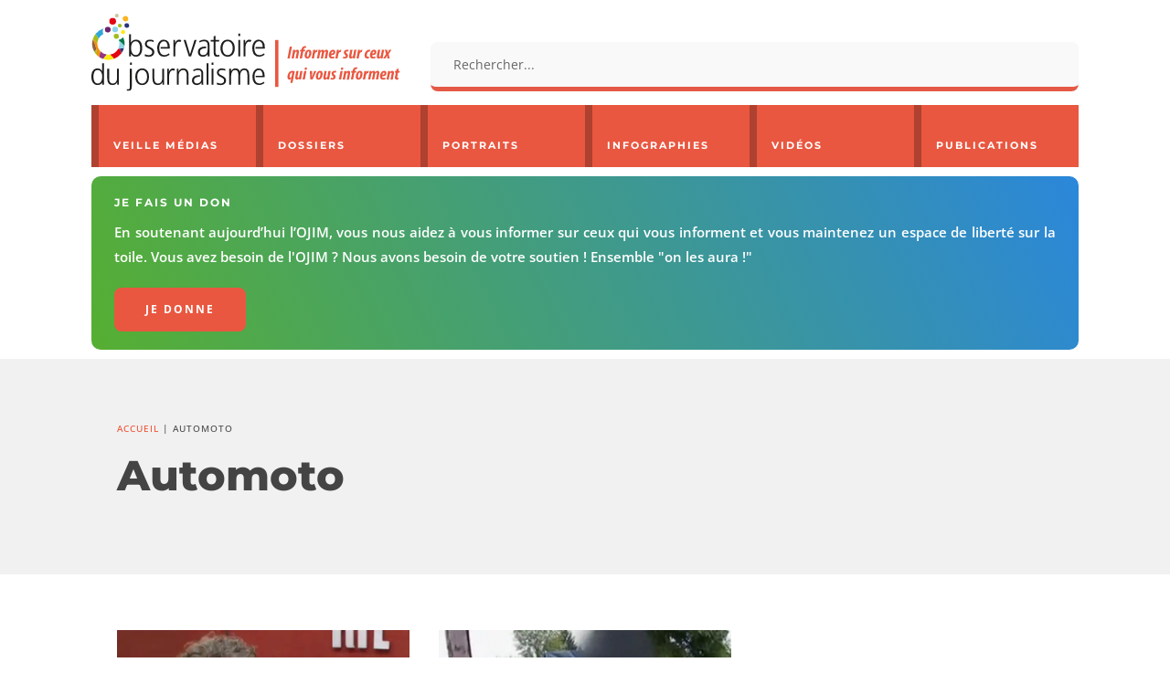

--- FILE ---
content_type: text/html; charset=utf-8
request_url: https://www.ojim.fr/wp-admin/admin-ajax.php
body_size: 22506
content:
            <a href="https://www.ojim.fr/portraits/bruno-patino/" class="portrait-item">
                                    <div class="portrait-image"><img width="300" height="169" src="https://www.ojim.fr/wp-content/uploads/2025/12/bruno-patino-300x169.jpg" class="attachment-medium size-medium wp-post-image" alt="Bruno Patino" decoding="async" loading="lazy" srcset="https://i0.wp.com/www.ojim.fr/wp-content/uploads/2025/12/bruno-patino.jpg?resize=300%2C169&amp;ssl=1 300w, https://i0.wp.com/www.ojim.fr/wp-content/uploads/2025/12/bruno-patino.jpg?resize=1024%2C576&amp;ssl=1 1024w, https://i0.wp.com/www.ojim.fr/wp-content/uploads/2025/12/bruno-patino.jpg?resize=768%2C432&amp;ssl=1 768w, https://i0.wp.com/www.ojim.fr/wp-content/uploads/2025/12/bruno-patino.jpg?resize=100%2C56&amp;ssl=1 100w, https://i0.wp.com/www.ojim.fr/wp-content/uploads/2025/12/bruno-patino.jpg?resize=1080%2C608&amp;ssl=1 1080w, https://i0.wp.com/www.ojim.fr/wp-content/uploads/2025/12/bruno-patino.jpg?resize=980%2C551&amp;ssl=1 980w, https://i0.wp.com/www.ojim.fr/wp-content/uploads/2025/12/bruno-patino.jpg?resize=480%2C270&amp;ssl=1 480w, https://i0.wp.com/www.ojim.fr/wp-content/uploads/2025/12/bruno-patino.jpg?resize=750%2C422&amp;ssl=1 750w, https://i0.wp.com/www.ojim.fr/wp-content/uploads/2025/12/bruno-patino.jpg?resize=1140%2C641&amp;ssl=1 1140w, https://i0.wp.com/www.ojim.fr/wp-content/uploads/2025/12/bruno-patino.jpg?w=1280&amp;ssl=1 1280w" sizes="(max-width: 300px) 100vw, 300px" /></div>
                                <p class="portrait-title">Bruno Patino</p>
            </a>
                        <a href="https://www.ojim.fr/portraits/charline-vanhoenacker/" class="portrait-item">
                                    <div class="portrait-image"><img width="300" height="169" src="https://www.ojim.fr/wp-content/uploads/2018/06/Charline-Vanhoenacker-300x169.jpg" class="attachment-medium size-medium wp-post-image" alt="Charline Vanhoenacker" decoding="async" loading="lazy" srcset="https://i0.wp.com/www.ojim.fr/wp-content/uploads/2018/06/Charline-Vanhoenacker.jpg?resize=300%2C169&amp;ssl=1 300w, https://i0.wp.com/www.ojim.fr/wp-content/uploads/2018/06/Charline-Vanhoenacker.jpg?resize=768%2C432&amp;ssl=1 768w, https://i0.wp.com/www.ojim.fr/wp-content/uploads/2018/06/Charline-Vanhoenacker.jpg?w=800&amp;ssl=1 800w" sizes="(max-width: 300px) 100vw, 300px" /></div>
                                <p class="portrait-title">Charline Vanhoenacker</p>
            </a>
                        <a href="https://www.ojim.fr/portraits/claude-askolovitch/" class="portrait-item">
                                    <div class="portrait-image"><img width="300" height="169" src="https://www.ojim.fr/wp-content/uploads/2018/06/Claude-Askolovitch-300x169.jpg" class="attachment-medium size-medium wp-post-image" alt="Claude Askolovitch" decoding="async" loading="lazy" srcset="https://i0.wp.com/www.ojim.fr/wp-content/uploads/2018/06/Claude-Askolovitch.jpg?resize=300%2C169&amp;ssl=1 300w, https://i0.wp.com/www.ojim.fr/wp-content/uploads/2018/06/Claude-Askolovitch.jpg?resize=768%2C432&amp;ssl=1 768w, https://i0.wp.com/www.ojim.fr/wp-content/uploads/2018/06/Claude-Askolovitch.jpg?w=800&amp;ssl=1 800w" sizes="(max-width: 300px) 100vw, 300px" /></div>
                                <p class="portrait-title">Claude Askolovitch</p>
            </a>
                        <a href="https://www.ojim.fr/portraits/mathieu-molard/" class="portrait-item">
                                    <div class="portrait-image"><img width="300" height="169" src="https://www.ojim.fr/wp-content/uploads/2025/12/Mathieu-Molard-300x169.jpg" class="attachment-medium size-medium wp-post-image" alt="Mathieu Molard" decoding="async" loading="lazy" srcset="https://i0.wp.com/www.ojim.fr/wp-content/uploads/2025/12/Mathieu-Molard.jpg?resize=300%2C169&amp;ssl=1 300w, https://i0.wp.com/www.ojim.fr/wp-content/uploads/2025/12/Mathieu-Molard.jpg?resize=1024%2C576&amp;ssl=1 1024w, https://i0.wp.com/www.ojim.fr/wp-content/uploads/2025/12/Mathieu-Molard.jpg?resize=768%2C432&amp;ssl=1 768w, https://i0.wp.com/www.ojim.fr/wp-content/uploads/2025/12/Mathieu-Molard.jpg?resize=100%2C56&amp;ssl=1 100w, https://i0.wp.com/www.ojim.fr/wp-content/uploads/2025/12/Mathieu-Molard.jpg?resize=1080%2C608&amp;ssl=1 1080w, https://i0.wp.com/www.ojim.fr/wp-content/uploads/2025/12/Mathieu-Molard.jpg?resize=980%2C551&amp;ssl=1 980w, https://i0.wp.com/www.ojim.fr/wp-content/uploads/2025/12/Mathieu-Molard.jpg?resize=480%2C270&amp;ssl=1 480w, https://i0.wp.com/www.ojim.fr/wp-content/uploads/2025/12/Mathieu-Molard.jpg?resize=750%2C422&amp;ssl=1 750w, https://i0.wp.com/www.ojim.fr/wp-content/uploads/2025/12/Mathieu-Molard.jpg?resize=1140%2C641&amp;ssl=1 1140w, https://i0.wp.com/www.ojim.fr/wp-content/uploads/2025/12/Mathieu-Molard.jpg?w=1280&amp;ssl=1 1280w" sizes="(max-width: 300px) 100vw, 300px" /></div>
                                <p class="portrait-title">Mathieu Molard</p>
            </a>
                        <a href="https://www.ojim.fr/portraits/natacha-polony/" class="portrait-item">
                                    <div class="portrait-image"><img width="300" height="169" src="https://www.ojim.fr/wp-content/uploads/2018/06/Natacha-Polony-300x169.jpg" class="attachment-medium size-medium wp-post-image" alt="Natacha Polony" decoding="async" loading="lazy" srcset="https://i0.wp.com/www.ojim.fr/wp-content/uploads/2018/06/Natacha-Polony.jpg?resize=300%2C169&amp;ssl=1 300w, https://i0.wp.com/www.ojim.fr/wp-content/uploads/2018/06/Natacha-Polony.jpg?resize=768%2C432&amp;ssl=1 768w, https://i0.wp.com/www.ojim.fr/wp-content/uploads/2018/06/Natacha-Polony.jpg?w=800&amp;ssl=1 800w" sizes="(max-width: 300px) 100vw, 300px" /></div>
                                <p class="portrait-title">Natacha Polony</p>
            </a>
                        <a href="https://www.ojim.fr/portraits/hugo-clement/" class="portrait-item">
                                    <div class="portrait-image"><img width="300" height="169" src="https://www.ojim.fr/wp-content/uploads/2023/09/hugo-clement-300x169.webp" class="attachment-medium size-medium wp-post-image" alt="Hugo Clément" decoding="async" loading="lazy" srcset="https://i0.wp.com/www.ojim.fr/wp-content/uploads/2023/09/hugo-clement-jpg.webp?resize=300%2C169&amp;ssl=1 300w, https://i0.wp.com/www.ojim.fr/wp-content/uploads/2023/09/hugo-clement-jpg.webp?resize=1024%2C576&amp;ssl=1 1024w, https://i0.wp.com/www.ojim.fr/wp-content/uploads/2023/09/hugo-clement-jpg.webp?resize=768%2C432&amp;ssl=1 768w, https://i0.wp.com/www.ojim.fr/wp-content/uploads/2023/09/hugo-clement-jpg.webp?resize=100%2C56&amp;ssl=1 100w, https://i0.wp.com/www.ojim.fr/wp-content/uploads/2023/09/hugo-clement-jpg.webp?resize=1080%2C608&amp;ssl=1 1080w, https://i0.wp.com/www.ojim.fr/wp-content/uploads/2023/09/hugo-clement-jpg.webp?resize=980%2C551&amp;ssl=1 980w, https://i0.wp.com/www.ojim.fr/wp-content/uploads/2023/09/hugo-clement-jpg.webp?resize=480%2C270&amp;ssl=1 480w, https://i0.wp.com/www.ojim.fr/wp-content/uploads/2023/09/hugo-clement-jpg.webp?resize=750%2C422&amp;ssl=1 750w, https://i0.wp.com/www.ojim.fr/wp-content/uploads/2023/09/hugo-clement-jpg.webp?resize=1140%2C641&amp;ssl=1 1140w, https://i0.wp.com/www.ojim.fr/wp-content/uploads/2023/09/hugo-clement-jpg.webp?w=1280&amp;ssl=1 1280w" sizes="(max-width: 300px) 100vw, 300px" /></div>
                                <p class="portrait-title">Hugo Clément</p>
            </a>
                        <a href="https://www.ojim.fr/portraits/amelie-rosique/" class="portrait-item">
                                    <div class="portrait-image"><img width="300" height="169" src="https://www.ojim.fr/wp-content/uploads/2025/12/amelie-rosique-300x169.jpg" class="attachment-medium size-medium wp-post-image" alt="Amélie Rosique" decoding="async" loading="lazy" srcset="https://i0.wp.com/www.ojim.fr/wp-content/uploads/2025/12/amelie-rosique.jpg?resize=300%2C169&amp;ssl=1 300w, https://i0.wp.com/www.ojim.fr/wp-content/uploads/2025/12/amelie-rosique.jpg?resize=1024%2C576&amp;ssl=1 1024w, https://i0.wp.com/www.ojim.fr/wp-content/uploads/2025/12/amelie-rosique.jpg?resize=768%2C432&amp;ssl=1 768w, https://i0.wp.com/www.ojim.fr/wp-content/uploads/2025/12/amelie-rosique.jpg?resize=100%2C56&amp;ssl=1 100w, https://i0.wp.com/www.ojim.fr/wp-content/uploads/2025/12/amelie-rosique.jpg?resize=1080%2C608&amp;ssl=1 1080w, https://i0.wp.com/www.ojim.fr/wp-content/uploads/2025/12/amelie-rosique.jpg?resize=980%2C551&amp;ssl=1 980w, https://i0.wp.com/www.ojim.fr/wp-content/uploads/2025/12/amelie-rosique.jpg?resize=480%2C270&amp;ssl=1 480w, https://i0.wp.com/www.ojim.fr/wp-content/uploads/2025/12/amelie-rosique.jpg?resize=750%2C422&amp;ssl=1 750w, https://i0.wp.com/www.ojim.fr/wp-content/uploads/2025/12/amelie-rosique.jpg?resize=1140%2C641&amp;ssl=1 1140w, https://i0.wp.com/www.ojim.fr/wp-content/uploads/2025/12/amelie-rosique.jpg?w=1280&amp;ssl=1 1280w" sizes="(max-width: 300px) 100vw, 300px" /></div>
                                <p class="portrait-title">Amélie Rosique</p>
            </a>
                        <a href="https://www.ojim.fr/portraits/christine-kelly/" class="portrait-item">
                                    <div class="portrait-image"><img width="300" height="169" src="https://www.ojim.fr/wp-content/uploads/2022/10/christine-kelly-2005-300x169.jpg" class="attachment-medium size-medium wp-post-image" alt="Christine Kelly" decoding="async" loading="lazy" srcset="https://i0.wp.com/www.ojim.fr/wp-content/uploads/2022/10/christine-kelly-2005.jpg?resize=300%2C169&amp;ssl=1 300w, https://i0.wp.com/www.ojim.fr/wp-content/uploads/2022/10/christine-kelly-2005.jpg?resize=1024%2C576&amp;ssl=1 1024w, https://i0.wp.com/www.ojim.fr/wp-content/uploads/2022/10/christine-kelly-2005.jpg?resize=768%2C432&amp;ssl=1 768w, https://i0.wp.com/www.ojim.fr/wp-content/uploads/2022/10/christine-kelly-2005.jpg?resize=100%2C56&amp;ssl=1 100w, https://i0.wp.com/www.ojim.fr/wp-content/uploads/2022/10/christine-kelly-2005.jpg?resize=1080%2C608&amp;ssl=1 1080w, https://i0.wp.com/www.ojim.fr/wp-content/uploads/2022/10/christine-kelly-2005.jpg?resize=980%2C551&amp;ssl=1 980w, https://i0.wp.com/www.ojim.fr/wp-content/uploads/2022/10/christine-kelly-2005.jpg?resize=480%2C270&amp;ssl=1 480w, https://i0.wp.com/www.ojim.fr/wp-content/uploads/2022/10/christine-kelly-2005.jpg?resize=750%2C422&amp;ssl=1 750w, https://i0.wp.com/www.ojim.fr/wp-content/uploads/2022/10/christine-kelly-2005.jpg?resize=1140%2C641&amp;ssl=1 1140w, https://i0.wp.com/www.ojim.fr/wp-content/uploads/2022/10/christine-kelly-2005.jpg?w=1280&amp;ssl=1 1280w" sizes="(max-width: 300px) 100vw, 300px" /></div>
                                <p class="portrait-title">Christine Kelly</p>
            </a>
                        <a href="https://www.ojim.fr/portraits/jean-jacques-bourdin/" class="portrait-item">
                                    <div class="portrait-image"><img width="300" height="169" src="https://www.ojim.fr/wp-content/uploads/2018/06/jean-jacques-bourdin-300x169.jpg" class="attachment-medium size-medium wp-post-image" alt="Jean-Jacques Bourdin" decoding="async" loading="lazy" srcset="https://i0.wp.com/www.ojim.fr/wp-content/uploads/2018/06/jean-jacques-bourdin.jpg?resize=300%2C169&amp;ssl=1 300w, https://i0.wp.com/www.ojim.fr/wp-content/uploads/2018/06/jean-jacques-bourdin.jpg?resize=768%2C432&amp;ssl=1 768w, https://i0.wp.com/www.ojim.fr/wp-content/uploads/2018/06/jean-jacques-bourdin.jpg?w=800&amp;ssl=1 800w" sizes="(max-width: 300px) 100vw, 300px" /></div>
                                <p class="portrait-title">Jean-Jacques Bourdin</p>
            </a>
                        <a href="https://www.ojim.fr/portraits/jean-quatremer/" class="portrait-item">
                                    <div class="portrait-image"><img width="300" height="169" src="https://www.ojim.fr/wp-content/uploads/2018/06/Jean-Quatremer-300x169.jpg" class="attachment-medium size-medium wp-post-image" alt="Jean Quatremer" decoding="async" loading="lazy" srcset="https://i0.wp.com/www.ojim.fr/wp-content/uploads/2018/06/Jean-Quatremer.jpg?resize=300%2C169&amp;ssl=1 300w, https://i0.wp.com/www.ojim.fr/wp-content/uploads/2018/06/Jean-Quatremer.jpg?resize=768%2C432&amp;ssl=1 768w, https://i0.wp.com/www.ojim.fr/wp-content/uploads/2018/06/Jean-Quatremer.jpg?w=800&amp;ssl=1 800w" sizes="(max-width: 300px) 100vw, 300px" /></div>
                                <p class="portrait-title">Jean Quatremer</p>
            </a>
                        <a href="https://www.ojim.fr/portraits/thomas-guenole-le-reel-est-un-fantasme/" class="portrait-item">
                                    <div class="portrait-image"><img width="300" height="169" src="https://www.ojim.fr/wp-content/uploads/2018/06/Thomas-Guenole-300x169.jpg" class="attachment-medium size-medium wp-post-image" alt="Thomas Guénolé" decoding="async" loading="lazy" srcset="https://i0.wp.com/www.ojim.fr/wp-content/uploads/2018/06/Thomas-Guenole.jpg?resize=300%2C169&amp;ssl=1 300w, https://i0.wp.com/www.ojim.fr/wp-content/uploads/2018/06/Thomas-Guenole.jpg?resize=768%2C432&amp;ssl=1 768w, https://i0.wp.com/www.ojim.fr/wp-content/uploads/2018/06/Thomas-Guenole.jpg?w=800&amp;ssl=1 800w" sizes="(max-width: 300px) 100vw, 300px" /></div>
                                <p class="portrait-title">Thomas Guénolé</p>
            </a>
                        <a href="https://www.ojim.fr/portraits/paul-amar/" class="portrait-item">
                                    <div class="portrait-image"><img width="300" height="169" src="https://www.ojim.fr/wp-content/uploads/2018/06/paul-amar-300x169.jpg" class="attachment-medium size-medium wp-post-image" alt="Paul Amar" decoding="async" loading="lazy" srcset="https://i0.wp.com/www.ojim.fr/wp-content/uploads/2018/06/paul-amar.jpg?resize=300%2C169&amp;ssl=1 300w, https://i0.wp.com/www.ojim.fr/wp-content/uploads/2018/06/paul-amar.jpg?resize=768%2C432&amp;ssl=1 768w, https://i0.wp.com/www.ojim.fr/wp-content/uploads/2018/06/paul-amar.jpg?w=800&amp;ssl=1 800w" sizes="(max-width: 300px) 100vw, 300px" /></div>
                                <p class="portrait-title">Paul Amar</p>
            </a>
                        <a href="https://www.ojim.fr/portraits/jean-baptiste-marteau/" class="portrait-item">
                                    <div class="portrait-image"><img width="300" height="169" src="https://www.ojim.fr/wp-content/uploads/2019/10/jean-baptiste-marteau-300x169.jpg" class="attachment-medium size-medium wp-post-image" alt="Jean-Baptiste Marteau" decoding="async" loading="lazy" srcset="https://i0.wp.com/www.ojim.fr/wp-content/uploads/2019/10/jean-baptiste-marteau.jpg?resize=300%2C169&amp;ssl=1 300w, https://i0.wp.com/www.ojim.fr/wp-content/uploads/2019/10/jean-baptiste-marteau.jpg?resize=768%2C432&amp;ssl=1 768w, https://i0.wp.com/www.ojim.fr/wp-content/uploads/2019/10/jean-baptiste-marteau.jpg?resize=100%2C56&amp;ssl=1 100w, https://i0.wp.com/www.ojim.fr/wp-content/uploads/2019/10/jean-baptiste-marteau.jpg?resize=480%2C270&amp;ssl=1 480w, https://i0.wp.com/www.ojim.fr/wp-content/uploads/2019/10/jean-baptiste-marteau.jpg?w=800&amp;ssl=1 800w" sizes="(max-width: 300px) 100vw, 300px" /></div>
                                <p class="portrait-title">Jean-Baptiste Marteau</p>
            </a>
                        <a href="https://www.ojim.fr/portraits/elisabeth-levy/" class="portrait-item">
                                    <div class="portrait-image"><img width="300" height="169" src="https://www.ojim.fr/wp-content/uploads/2018/06/Elisabeth_Levy-300x169.jpg" class="attachment-medium size-medium wp-post-image" alt="Élisabeth Lévy" decoding="async" loading="lazy" srcset="https://i0.wp.com/www.ojim.fr/wp-content/uploads/2018/06/Elisabeth_Levy.jpg?resize=300%2C169&amp;ssl=1 300w, https://i0.wp.com/www.ojim.fr/wp-content/uploads/2018/06/Elisabeth_Levy.jpg?resize=768%2C432&amp;ssl=1 768w, https://i0.wp.com/www.ojim.fr/wp-content/uploads/2018/06/Elisabeth_Levy.jpg?w=800&amp;ssl=1 800w" sizes="(max-width: 300px) 100vw, 300px" /></div>
                                <p class="portrait-title">Élisabeth Lévy</p>
            </a>
                        <a href="https://www.ojim.fr/portraits/anne-elisabeth-lemoine/" class="portrait-item">
                                    <div class="portrait-image"><img width="300" height="169" src="https://www.ojim.fr/wp-content/uploads/2022/01/anne-elisabeth-lemoine-300x169.jpg" class="attachment-medium size-medium wp-post-image" alt="Anne-Élisabeth Lemoine" decoding="async" loading="lazy" srcset="https://i0.wp.com/www.ojim.fr/wp-content/uploads/2022/01/anne-elisabeth-lemoine.jpg?resize=300%2C169&amp;ssl=1 300w, https://i0.wp.com/www.ojim.fr/wp-content/uploads/2022/01/anne-elisabeth-lemoine.jpg?resize=1024%2C576&amp;ssl=1 1024w, https://i0.wp.com/www.ojim.fr/wp-content/uploads/2022/01/anne-elisabeth-lemoine.jpg?resize=768%2C432&amp;ssl=1 768w, https://i0.wp.com/www.ojim.fr/wp-content/uploads/2022/01/anne-elisabeth-lemoine.jpg?resize=100%2C56&amp;ssl=1 100w, https://i0.wp.com/www.ojim.fr/wp-content/uploads/2022/01/anne-elisabeth-lemoine.jpg?resize=1080%2C608&amp;ssl=1 1080w, https://i0.wp.com/www.ojim.fr/wp-content/uploads/2022/01/anne-elisabeth-lemoine.jpg?resize=980%2C551&amp;ssl=1 980w, https://i0.wp.com/www.ojim.fr/wp-content/uploads/2022/01/anne-elisabeth-lemoine.jpg?resize=480%2C270&amp;ssl=1 480w, https://i0.wp.com/www.ojim.fr/wp-content/uploads/2022/01/anne-elisabeth-lemoine.jpg?resize=750%2C422&amp;ssl=1 750w, https://i0.wp.com/www.ojim.fr/wp-content/uploads/2022/01/anne-elisabeth-lemoine.jpg?resize=1140%2C641&amp;ssl=1 1140w, https://i0.wp.com/www.ojim.fr/wp-content/uploads/2022/01/anne-elisabeth-lemoine.jpg?w=1280&amp;ssl=1 1280w" sizes="(max-width: 300px) 100vw, 300px" /></div>
                                <p class="portrait-title">Anne-Élisabeth Lemoine</p>
            </a>
                        <a href="https://www.ojim.fr/portraits/anne-sophie-lapix/" class="portrait-item">
                                    <div class="portrait-image"><img width="300" height="169" src="https://www.ojim.fr/wp-content/uploads/2025/11/anne-sophie-lapix-300x169.jpg" class="attachment-medium size-medium wp-post-image" alt="Anne-Sophie Lapix" decoding="async" loading="lazy" srcset="https://i0.wp.com/www.ojim.fr/wp-content/uploads/2025/11/anne-sophie-lapix.jpg?resize=300%2C169&amp;ssl=1 300w, https://i0.wp.com/www.ojim.fr/wp-content/uploads/2025/11/anne-sophie-lapix.jpg?resize=1024%2C576&amp;ssl=1 1024w, https://i0.wp.com/www.ojim.fr/wp-content/uploads/2025/11/anne-sophie-lapix.jpg?resize=768%2C432&amp;ssl=1 768w, https://i0.wp.com/www.ojim.fr/wp-content/uploads/2025/11/anne-sophie-lapix.jpg?resize=100%2C56&amp;ssl=1 100w, https://i0.wp.com/www.ojim.fr/wp-content/uploads/2025/11/anne-sophie-lapix.jpg?resize=1080%2C608&amp;ssl=1 1080w, https://i0.wp.com/www.ojim.fr/wp-content/uploads/2025/11/anne-sophie-lapix.jpg?resize=980%2C551&amp;ssl=1 980w, https://i0.wp.com/www.ojim.fr/wp-content/uploads/2025/11/anne-sophie-lapix.jpg?resize=480%2C270&amp;ssl=1 480w, https://i0.wp.com/www.ojim.fr/wp-content/uploads/2025/11/anne-sophie-lapix.jpg?resize=750%2C422&amp;ssl=1 750w, https://i0.wp.com/www.ojim.fr/wp-content/uploads/2025/11/anne-sophie-lapix.jpg?resize=1140%2C641&amp;ssl=1 1140w, https://i0.wp.com/www.ojim.fr/wp-content/uploads/2025/11/anne-sophie-lapix.jpg?w=1280&amp;ssl=1 1280w" sizes="(max-width: 300px) 100vw, 300px" /></div>
                                <p class="portrait-title">Anne-Sophie Lapix</p>
            </a>
                        <a href="https://www.ojim.fr/portraits/mohamed-sifaoui/" class="portrait-item">
                                    <div class="portrait-image"><img width="300" height="169" src="https://www.ojim.fr/wp-content/uploads/2025/10/mohamed-sifaoui-300x169.jpg" class="attachment-medium size-medium wp-post-image" alt="Mohamed Sifaoui" decoding="async" loading="lazy" srcset="https://i0.wp.com/www.ojim.fr/wp-content/uploads/2025/10/mohamed-sifaoui.jpg?resize=300%2C169&amp;ssl=1 300w, https://i0.wp.com/www.ojim.fr/wp-content/uploads/2025/10/mohamed-sifaoui.jpg?resize=1024%2C576&amp;ssl=1 1024w, https://i0.wp.com/www.ojim.fr/wp-content/uploads/2025/10/mohamed-sifaoui.jpg?resize=768%2C432&amp;ssl=1 768w, https://i0.wp.com/www.ojim.fr/wp-content/uploads/2025/10/mohamed-sifaoui.jpg?resize=100%2C56&amp;ssl=1 100w, https://i0.wp.com/www.ojim.fr/wp-content/uploads/2025/10/mohamed-sifaoui.jpg?resize=1080%2C608&amp;ssl=1 1080w, https://i0.wp.com/www.ojim.fr/wp-content/uploads/2025/10/mohamed-sifaoui.jpg?resize=980%2C551&amp;ssl=1 980w, https://i0.wp.com/www.ojim.fr/wp-content/uploads/2025/10/mohamed-sifaoui.jpg?resize=480%2C270&amp;ssl=1 480w, https://i0.wp.com/www.ojim.fr/wp-content/uploads/2025/10/mohamed-sifaoui.jpg?resize=750%2C422&amp;ssl=1 750w, https://i0.wp.com/www.ojim.fr/wp-content/uploads/2025/10/mohamed-sifaoui.jpg?resize=1140%2C641&amp;ssl=1 1140w, https://i0.wp.com/www.ojim.fr/wp-content/uploads/2025/10/mohamed-sifaoui.jpg?w=1280&amp;ssl=1 1280w" sizes="(max-width: 300px) 100vw, 300px" /></div>
                                <p class="portrait-title">Mohamed Sifaoui</p>
            </a>
                        <a href="https://www.ojim.fr/portraits/laurence-bloch/" class="portrait-item">
                                    <div class="portrait-image"><img width="300" height="169" src="https://www.ojim.fr/wp-content/uploads/2022/02/laurence-bloch-300x169.jpg" class="attachment-medium size-medium wp-post-image" alt="Laurence Bloch" decoding="async" loading="lazy" srcset="https://i0.wp.com/www.ojim.fr/wp-content/uploads/2022/02/laurence-bloch.jpg?resize=300%2C169&amp;ssl=1 300w, https://i0.wp.com/www.ojim.fr/wp-content/uploads/2022/02/laurence-bloch.jpg?resize=1024%2C576&amp;ssl=1 1024w, https://i0.wp.com/www.ojim.fr/wp-content/uploads/2022/02/laurence-bloch.jpg?resize=768%2C432&amp;ssl=1 768w, https://i0.wp.com/www.ojim.fr/wp-content/uploads/2022/02/laurence-bloch.jpg?resize=100%2C56&amp;ssl=1 100w, https://i0.wp.com/www.ojim.fr/wp-content/uploads/2022/02/laurence-bloch.jpg?resize=1080%2C608&amp;ssl=1 1080w, https://i0.wp.com/www.ojim.fr/wp-content/uploads/2022/02/laurence-bloch.jpg?resize=980%2C551&amp;ssl=1 980w, https://i0.wp.com/www.ojim.fr/wp-content/uploads/2022/02/laurence-bloch.jpg?resize=480%2C270&amp;ssl=1 480w, https://i0.wp.com/www.ojim.fr/wp-content/uploads/2022/02/laurence-bloch.jpg?resize=750%2C422&amp;ssl=1 750w, https://i0.wp.com/www.ojim.fr/wp-content/uploads/2022/02/laurence-bloch.jpg?resize=1140%2C641&amp;ssl=1 1140w, https://i0.wp.com/www.ojim.fr/wp-content/uploads/2022/02/laurence-bloch.jpg?w=1280&amp;ssl=1 1280w" sizes="(max-width: 300px) 100vw, 300px" /></div>
                                <p class="portrait-title">Laurence Bloch</p>
            </a>
                        <a href="https://www.ojim.fr/portraits/pierre-plottu/" class="portrait-item">
                                    <div class="portrait-image"><img width="300" height="169" src="https://www.ojim.fr/wp-content/uploads/2021/03/pierre-plottu-300x169.webp" class="attachment-medium size-medium wp-post-image" alt="Pierre Plottu" decoding="async" loading="lazy" srcset="https://i0.wp.com/www.ojim.fr/wp-content/uploads/2021/03/pierre-plottu.jpg?resize=300%2C169&amp;ssl=1 300w, https://i0.wp.com/www.ojim.fr/wp-content/uploads/2021/03/pierre-plottu.jpg?resize=1024%2C576&amp;ssl=1 1024w, https://i0.wp.com/www.ojim.fr/wp-content/uploads/2021/03/pierre-plottu.jpg?resize=768%2C432&amp;ssl=1 768w, https://i0.wp.com/www.ojim.fr/wp-content/uploads/2021/03/pierre-plottu.jpg?resize=100%2C56&amp;ssl=1 100w, https://i0.wp.com/www.ojim.fr/wp-content/uploads/2021/03/pierre-plottu.jpg?resize=1080%2C608&amp;ssl=1 1080w, https://i0.wp.com/www.ojim.fr/wp-content/uploads/2021/03/pierre-plottu.jpg?resize=980%2C551&amp;ssl=1 980w, https://i0.wp.com/www.ojim.fr/wp-content/uploads/2021/03/pierre-plottu.jpg?resize=480%2C270&amp;ssl=1 480w, https://i0.wp.com/www.ojim.fr/wp-content/uploads/2021/03/pierre-plottu.jpg?resize=750%2C422&amp;ssl=1 750w, https://i0.wp.com/www.ojim.fr/wp-content/uploads/2021/03/pierre-plottu.jpg?resize=1140%2C641&amp;ssl=1 1140w, https://i0.wp.com/www.ojim.fr/wp-content/uploads/2021/03/pierre-plottu.jpg?w=1280&amp;ssl=1 1280w" sizes="(max-width: 300px) 100vw, 300px" /></div>
                                <p class="portrait-title">Pierre Plottu</p>
            </a>
                        <a href="https://www.ojim.fr/portraits/thomas-sotto/" class="portrait-item">
                                    <div class="portrait-image"><img width="300" height="169" src="https://www.ojim.fr/wp-content/uploads/2018/06/thomas-sotto-300x169.jpg" class="attachment-medium size-medium wp-post-image" alt="Thomas Sotto" decoding="async" loading="lazy" srcset="https://i0.wp.com/www.ojim.fr/wp-content/uploads/2018/06/thomas-sotto.jpg?resize=300%2C169&amp;ssl=1 300w, https://i0.wp.com/www.ojim.fr/wp-content/uploads/2018/06/thomas-sotto.jpg?resize=768%2C432&amp;ssl=1 768w, https://i0.wp.com/www.ojim.fr/wp-content/uploads/2018/06/thomas-sotto.jpg?w=800&amp;ssl=1 800w" sizes="(max-width: 300px) 100vw, 300px" /></div>
                                <p class="portrait-title">Thomas Sotto</p>
            </a>
                        <a href="https://www.ojim.fr/portraits/lea-salame/" class="portrait-item">
                                    <div class="portrait-image"><img width="300" height="169" src="https://www.ojim.fr/wp-content/uploads/2025/10/lea-salame-300x169.jpg" class="attachment-medium size-medium wp-post-image" alt="Léa Salamé" decoding="async" loading="lazy" srcset="https://i0.wp.com/www.ojim.fr/wp-content/uploads/2025/10/lea-salame.jpg?resize=300%2C169&amp;ssl=1 300w, https://i0.wp.com/www.ojim.fr/wp-content/uploads/2025/10/lea-salame.jpg?resize=1024%2C576&amp;ssl=1 1024w, https://i0.wp.com/www.ojim.fr/wp-content/uploads/2025/10/lea-salame.jpg?resize=768%2C432&amp;ssl=1 768w, https://i0.wp.com/www.ojim.fr/wp-content/uploads/2025/10/lea-salame.jpg?resize=100%2C56&amp;ssl=1 100w, https://i0.wp.com/www.ojim.fr/wp-content/uploads/2025/10/lea-salame.jpg?resize=1080%2C608&amp;ssl=1 1080w, https://i0.wp.com/www.ojim.fr/wp-content/uploads/2025/10/lea-salame.jpg?resize=980%2C551&amp;ssl=1 980w, https://i0.wp.com/www.ojim.fr/wp-content/uploads/2025/10/lea-salame.jpg?resize=480%2C270&amp;ssl=1 480w, https://i0.wp.com/www.ojim.fr/wp-content/uploads/2025/10/lea-salame.jpg?resize=750%2C422&amp;ssl=1 750w, https://i0.wp.com/www.ojim.fr/wp-content/uploads/2025/10/lea-salame.jpg?resize=1140%2C641&amp;ssl=1 1140w, https://i0.wp.com/www.ojim.fr/wp-content/uploads/2025/10/lea-salame.jpg?w=1280&amp;ssl=1 1280w" sizes="(max-width: 300px) 100vw, 300px" /></div>
                                <p class="portrait-title">Léa Salamé</p>
            </a>
                        <a href="https://www.ojim.fr/portraits/apolline-de-malherbe/" class="portrait-item">
                                    <div class="portrait-image"><img width="300" height="169" src="https://www.ojim.fr/wp-content/uploads/2025/10/apolline-de-malherbe-300x169.jpg" class="attachment-medium size-medium wp-post-image" alt="Apolline de Malherbe" decoding="async" loading="lazy" srcset="https://i0.wp.com/www.ojim.fr/wp-content/uploads/2025/10/apolline-de-malherbe.jpg?resize=300%2C169&amp;ssl=1 300w, https://i0.wp.com/www.ojim.fr/wp-content/uploads/2025/10/apolline-de-malherbe.jpg?resize=1024%2C576&amp;ssl=1 1024w, https://i0.wp.com/www.ojim.fr/wp-content/uploads/2025/10/apolline-de-malherbe.jpg?resize=768%2C432&amp;ssl=1 768w, https://i0.wp.com/www.ojim.fr/wp-content/uploads/2025/10/apolline-de-malherbe.jpg?resize=100%2C56&amp;ssl=1 100w, https://i0.wp.com/www.ojim.fr/wp-content/uploads/2025/10/apolline-de-malherbe.jpg?resize=1080%2C608&amp;ssl=1 1080w, https://i0.wp.com/www.ojim.fr/wp-content/uploads/2025/10/apolline-de-malherbe.jpg?resize=980%2C551&amp;ssl=1 980w, https://i0.wp.com/www.ojim.fr/wp-content/uploads/2025/10/apolline-de-malherbe.jpg?resize=480%2C270&amp;ssl=1 480w, https://i0.wp.com/www.ojim.fr/wp-content/uploads/2025/10/apolline-de-malherbe.jpg?resize=750%2C422&amp;ssl=1 750w, https://i0.wp.com/www.ojim.fr/wp-content/uploads/2025/10/apolline-de-malherbe.jpg?resize=1140%2C641&amp;ssl=1 1140w, https://i0.wp.com/www.ojim.fr/wp-content/uploads/2025/10/apolline-de-malherbe.jpg?w=1280&amp;ssl=1 1280w" sizes="(max-width: 300px) 100vw, 300px" /></div>
                                <p class="portrait-title">Apolline de Malherbe</p>
            </a>
                        <a href="https://www.ojim.fr/portraits/nora-hamadi/" class="portrait-item">
                                    <div class="portrait-image"><img width="300" height="169" src="https://www.ojim.fr/wp-content/uploads/2025/10/Nora-Hamadi-300x169.jpg" class="attachment-medium size-medium wp-post-image" alt="Nora Hamadi" decoding="async" loading="lazy" srcset="https://i0.wp.com/www.ojim.fr/wp-content/uploads/2025/10/Nora-Hamadi.jpg?resize=300%2C169&amp;ssl=1 300w, https://i0.wp.com/www.ojim.fr/wp-content/uploads/2025/10/Nora-Hamadi.jpg?resize=1024%2C576&amp;ssl=1 1024w, https://i0.wp.com/www.ojim.fr/wp-content/uploads/2025/10/Nora-Hamadi.jpg?resize=768%2C432&amp;ssl=1 768w, https://i0.wp.com/www.ojim.fr/wp-content/uploads/2025/10/Nora-Hamadi.jpg?resize=100%2C56&amp;ssl=1 100w, https://i0.wp.com/www.ojim.fr/wp-content/uploads/2025/10/Nora-Hamadi.jpg?resize=1080%2C608&amp;ssl=1 1080w, https://i0.wp.com/www.ojim.fr/wp-content/uploads/2025/10/Nora-Hamadi.jpg?resize=980%2C551&amp;ssl=1 980w, https://i0.wp.com/www.ojim.fr/wp-content/uploads/2025/10/Nora-Hamadi.jpg?resize=480%2C270&amp;ssl=1 480w, https://i0.wp.com/www.ojim.fr/wp-content/uploads/2025/10/Nora-Hamadi.jpg?resize=750%2C422&amp;ssl=1 750w, https://i0.wp.com/www.ojim.fr/wp-content/uploads/2025/10/Nora-Hamadi.jpg?resize=1140%2C641&amp;ssl=1 1140w, https://i0.wp.com/www.ojim.fr/wp-content/uploads/2025/10/Nora-Hamadi.jpg?w=1280&amp;ssl=1 1280w" sizes="(max-width: 300px) 100vw, 300px" /></div>
                                <p class="portrait-title">Nora Hamadi</p>
            </a>
                        <a href="https://www.ojim.fr/portraits/alexis-da-silva/" class="portrait-item">
                                    <div class="portrait-image"><img width="300" height="169" src="https://www.ojim.fr/wp-content/uploads/2025/10/Alexis-Da-Silva-300x169.jpg" class="attachment-medium size-medium wp-post-image" alt="Alexis Da Silva" decoding="async" loading="lazy" srcset="https://i0.wp.com/www.ojim.fr/wp-content/uploads/2025/10/Alexis-Da-Silva.jpg?resize=300%2C169&amp;ssl=1 300w, https://i0.wp.com/www.ojim.fr/wp-content/uploads/2025/10/Alexis-Da-Silva.jpg?resize=1024%2C576&amp;ssl=1 1024w, https://i0.wp.com/www.ojim.fr/wp-content/uploads/2025/10/Alexis-Da-Silva.jpg?resize=768%2C432&amp;ssl=1 768w, https://i0.wp.com/www.ojim.fr/wp-content/uploads/2025/10/Alexis-Da-Silva.jpg?resize=100%2C56&amp;ssl=1 100w, https://i0.wp.com/www.ojim.fr/wp-content/uploads/2025/10/Alexis-Da-Silva.jpg?resize=1080%2C608&amp;ssl=1 1080w, https://i0.wp.com/www.ojim.fr/wp-content/uploads/2025/10/Alexis-Da-Silva.jpg?resize=980%2C551&amp;ssl=1 980w, https://i0.wp.com/www.ojim.fr/wp-content/uploads/2025/10/Alexis-Da-Silva.jpg?resize=480%2C270&amp;ssl=1 480w, https://i0.wp.com/www.ojim.fr/wp-content/uploads/2025/10/Alexis-Da-Silva.jpg?resize=750%2C422&amp;ssl=1 750w, https://i0.wp.com/www.ojim.fr/wp-content/uploads/2025/10/Alexis-Da-Silva.jpg?resize=1140%2C641&amp;ssl=1 1140w, https://i0.wp.com/www.ojim.fr/wp-content/uploads/2025/10/Alexis-Da-Silva.jpg?w=1280&amp;ssl=1 1280w" sizes="(max-width: 300px) 100vw, 300px" /></div>
                                <p class="portrait-title">Alexis Da Silva</p>
            </a>
                        <a href="https://www.ojim.fr/portraits/michel-yakovleff/" class="portrait-item">
                                    <div class="portrait-image"><img width="300" height="168" src="https://www.ojim.fr/wp-content/uploads/2025/10/Michel-Yakovleff-300x168.jpg" class="attachment-medium size-medium wp-post-image" alt="Michel Yakovleff" decoding="async" loading="lazy" srcset="https://i0.wp.com/www.ojim.fr/wp-content/uploads/2025/10/Michel-Yakovleff.jpg?resize=300%2C168&amp;ssl=1 300w, https://i0.wp.com/www.ojim.fr/wp-content/uploads/2025/10/Michel-Yakovleff.jpg?resize=1024%2C574&amp;ssl=1 1024w, https://i0.wp.com/www.ojim.fr/wp-content/uploads/2025/10/Michel-Yakovleff.jpg?resize=768%2C430&amp;ssl=1 768w, https://i0.wp.com/www.ojim.fr/wp-content/uploads/2025/10/Michel-Yakovleff.jpg?resize=100%2C56&amp;ssl=1 100w, https://i0.wp.com/www.ojim.fr/wp-content/uploads/2025/10/Michel-Yakovleff.jpg?resize=1080%2C605&amp;ssl=1 1080w, https://i0.wp.com/www.ojim.fr/wp-content/uploads/2025/10/Michel-Yakovleff.jpg?resize=1280%2C717&amp;ssl=1 1280w, https://i0.wp.com/www.ojim.fr/wp-content/uploads/2025/10/Michel-Yakovleff.jpg?resize=980%2C549&amp;ssl=1 980w, https://i0.wp.com/www.ojim.fr/wp-content/uploads/2025/10/Michel-Yakovleff.jpg?resize=480%2C269&amp;ssl=1 480w, https://i0.wp.com/www.ojim.fr/wp-content/uploads/2025/10/Michel-Yakovleff.jpg?resize=750%2C420&amp;ssl=1 750w, https://i0.wp.com/www.ojim.fr/wp-content/uploads/2025/10/Michel-Yakovleff.jpg?resize=1140%2C639&amp;ssl=1 1140w, https://i0.wp.com/www.ojim.fr/wp-content/uploads/2025/10/Michel-Yakovleff.jpg?w=1285&amp;ssl=1 1285w" sizes="(max-width: 300px) 100vw, 300px" /></div>
                                <p class="portrait-title">Michel Yakovleff</p>
            </a>
                        <a href="https://www.ojim.fr/portraits/matthieu-delormeau/" class="portrait-item">
                                    <div class="portrait-image"><img width="300" height="169" src="https://www.ojim.fr/wp-content/uploads/2025/09/Matthieu-Delormeau-300x169.jpg" class="attachment-medium size-medium wp-post-image" alt="Matthieu Delormeau" decoding="async" loading="lazy" srcset="https://i0.wp.com/www.ojim.fr/wp-content/uploads/2025/09/Matthieu-Delormeau.jpg?resize=300%2C169&amp;ssl=1 300w, https://i0.wp.com/www.ojim.fr/wp-content/uploads/2025/09/Matthieu-Delormeau.jpg?resize=1024%2C576&amp;ssl=1 1024w, https://i0.wp.com/www.ojim.fr/wp-content/uploads/2025/09/Matthieu-Delormeau.jpg?resize=768%2C432&amp;ssl=1 768w, https://i0.wp.com/www.ojim.fr/wp-content/uploads/2025/09/Matthieu-Delormeau.jpg?resize=100%2C56&amp;ssl=1 100w, https://i0.wp.com/www.ojim.fr/wp-content/uploads/2025/09/Matthieu-Delormeau.jpg?resize=1080%2C608&amp;ssl=1 1080w, https://i0.wp.com/www.ojim.fr/wp-content/uploads/2025/09/Matthieu-Delormeau.jpg?resize=980%2C551&amp;ssl=1 980w, https://i0.wp.com/www.ojim.fr/wp-content/uploads/2025/09/Matthieu-Delormeau.jpg?resize=480%2C270&amp;ssl=1 480w, https://i0.wp.com/www.ojim.fr/wp-content/uploads/2025/09/Matthieu-Delormeau.jpg?resize=750%2C422&amp;ssl=1 750w, https://i0.wp.com/www.ojim.fr/wp-content/uploads/2025/09/Matthieu-Delormeau.jpg?resize=1140%2C641&amp;ssl=1 1140w, https://i0.wp.com/www.ojim.fr/wp-content/uploads/2025/09/Matthieu-Delormeau.jpg?w=1280&amp;ssl=1 1280w" sizes="(max-width: 300px) 100vw, 300px" /></div>
                                <p class="portrait-title">Matthieu Delormeau</p>
            </a>
                        <a href="https://www.ojim.fr/portraits/ivanne-trippenbach/" class="portrait-item">
                                    <div class="portrait-image"><img width="300" height="169" src="https://www.ojim.fr/wp-content/uploads/2020/05/ivanne-trippenbach-300x169.jpg" class="attachment-medium size-medium wp-post-image" alt="Ivanne Trippenbach" decoding="async" loading="lazy" srcset="https://i0.wp.com/www.ojim.fr/wp-content/uploads/2020/05/ivanne-trippenbach.jpg?resize=300%2C169&amp;ssl=1 300w, https://i0.wp.com/www.ojim.fr/wp-content/uploads/2020/05/ivanne-trippenbach.jpg?resize=768%2C432&amp;ssl=1 768w, https://i0.wp.com/www.ojim.fr/wp-content/uploads/2020/05/ivanne-trippenbach.jpg?resize=100%2C56&amp;ssl=1 100w, https://i0.wp.com/www.ojim.fr/wp-content/uploads/2020/05/ivanne-trippenbach.jpg?resize=480%2C270&amp;ssl=1 480w, https://i0.wp.com/www.ojim.fr/wp-content/uploads/2020/05/ivanne-trippenbach.jpg?w=800&amp;ssl=1 800w" sizes="(max-width: 300px) 100vw, 300px" /></div>
                                <p class="portrait-title">Ivanne Trippenbach</p>
            </a>
                        <a href="https://www.ojim.fr/portraits/david-pujadas/" class="portrait-item">
                                    <div class="portrait-image"><img width="300" height="169" src="https://www.ojim.fr/wp-content/uploads/2018/06/David_Pujadas-300x169.jpg" class="attachment-medium size-medium wp-post-image" alt="David Pujadas" decoding="async" loading="lazy" srcset="https://i0.wp.com/www.ojim.fr/wp-content/uploads/2018/06/David_Pujadas.jpg?resize=300%2C169&amp;ssl=1 300w, https://i0.wp.com/www.ojim.fr/wp-content/uploads/2018/06/David_Pujadas.jpg?resize=768%2C432&amp;ssl=1 768w, https://i0.wp.com/www.ojim.fr/wp-content/uploads/2018/06/David_Pujadas.jpg?w=800&amp;ssl=1 800w" sizes="(max-width: 300px) 100vw, 300px" /></div>
                                <p class="portrait-title">David Pujadas</p>
            </a>
                        <a href="https://www.ojim.fr/portraits/jean-michel-aphatie/" class="portrait-item">
                                    <div class="portrait-image"><img width="300" height="169" src="https://www.ojim.fr/wp-content/uploads/2018/06/Jean-Michel-Apathie-300x169.jpg" class="attachment-medium size-medium wp-post-image" alt="Jean-Michel Aphatie" decoding="async" loading="lazy" srcset="https://i0.wp.com/www.ojim.fr/wp-content/uploads/2018/06/Jean-Michel-Apathie.jpg?resize=300%2C169&amp;ssl=1 300w, https://i0.wp.com/www.ojim.fr/wp-content/uploads/2018/06/Jean-Michel-Apathie.jpg?resize=768%2C432&amp;ssl=1 768w, https://i0.wp.com/www.ojim.fr/wp-content/uploads/2018/06/Jean-Michel-Apathie.jpg?w=800&amp;ssl=1 800w" sizes="(max-width: 300px) 100vw, 300px" /></div>
                                <p class="portrait-title">Jean-Michel Aphatie</p>
            </a>
                        <a href="https://www.ojim.fr/portraits/thomas-legrand/" class="portrait-item">
                                    <div class="portrait-image"><img width="300" height="169" src="https://www.ojim.fr/wp-content/uploads/2023/12/thomas-legrand-2023-300x169.webp" class="attachment-medium size-medium wp-post-image" alt="Thomas Legrand" decoding="async" loading="lazy" srcset="https://i0.wp.com/www.ojim.fr/wp-content/uploads/2023/12/thomas-legrand-2023-jpg.webp?resize=300%2C169&amp;ssl=1 300w, https://i0.wp.com/www.ojim.fr/wp-content/uploads/2023/12/thomas-legrand-2023-jpg.webp?resize=1024%2C576&amp;ssl=1 1024w, https://i0.wp.com/www.ojim.fr/wp-content/uploads/2023/12/thomas-legrand-2023-jpg.webp?resize=768%2C432&amp;ssl=1 768w, https://i0.wp.com/www.ojim.fr/wp-content/uploads/2023/12/thomas-legrand-2023-jpg.webp?resize=100%2C56&amp;ssl=1 100w, https://i0.wp.com/www.ojim.fr/wp-content/uploads/2023/12/thomas-legrand-2023-jpg.webp?resize=1080%2C608&amp;ssl=1 1080w, https://i0.wp.com/www.ojim.fr/wp-content/uploads/2023/12/thomas-legrand-2023-jpg.webp?resize=980%2C551&amp;ssl=1 980w, https://i0.wp.com/www.ojim.fr/wp-content/uploads/2023/12/thomas-legrand-2023-jpg.webp?resize=480%2C270&amp;ssl=1 480w, https://i0.wp.com/www.ojim.fr/wp-content/uploads/2023/12/thomas-legrand-2023-jpg.webp?resize=750%2C422&amp;ssl=1 750w, https://i0.wp.com/www.ojim.fr/wp-content/uploads/2023/12/thomas-legrand-2023-jpg.webp?resize=1140%2C641&amp;ssl=1 1140w, https://i0.wp.com/www.ojim.fr/wp-content/uploads/2023/12/thomas-legrand-2023-jpg.webp?w=1280&amp;ssl=1 1280w" sizes="(max-width: 300px) 100vw, 300px" /></div>
                                <p class="portrait-title">Thomas Legrand</p>
            </a>
                        <a href="https://www.ojim.fr/portraits/paul-conge/" class="portrait-item">
                                    <div class="portrait-image"><img width="300" height="169" src="https://www.ojim.fr/wp-content/uploads/2025/09/Paul-Conge-300x169.jpg" class="attachment-medium size-medium wp-post-image" alt="Paul Conge" decoding="async" loading="lazy" srcset="https://i0.wp.com/www.ojim.fr/wp-content/uploads/2025/09/Paul-Conge.jpg?resize=300%2C169&amp;ssl=1 300w, https://i0.wp.com/www.ojim.fr/wp-content/uploads/2025/09/Paul-Conge.jpg?resize=1024%2C576&amp;ssl=1 1024w, https://i0.wp.com/www.ojim.fr/wp-content/uploads/2025/09/Paul-Conge.jpg?resize=768%2C432&amp;ssl=1 768w, https://i0.wp.com/www.ojim.fr/wp-content/uploads/2025/09/Paul-Conge.jpg?resize=100%2C56&amp;ssl=1 100w, https://i0.wp.com/www.ojim.fr/wp-content/uploads/2025/09/Paul-Conge.jpg?resize=1080%2C608&amp;ssl=1 1080w, https://i0.wp.com/www.ojim.fr/wp-content/uploads/2025/09/Paul-Conge.jpg?resize=980%2C551&amp;ssl=1 980w, https://i0.wp.com/www.ojim.fr/wp-content/uploads/2025/09/Paul-Conge.jpg?resize=480%2C270&amp;ssl=1 480w, https://i0.wp.com/www.ojim.fr/wp-content/uploads/2025/09/Paul-Conge.jpg?resize=750%2C422&amp;ssl=1 750w, https://i0.wp.com/www.ojim.fr/wp-content/uploads/2025/09/Paul-Conge.jpg?resize=1140%2C641&amp;ssl=1 1140w, https://i0.wp.com/www.ojim.fr/wp-content/uploads/2025/09/Paul-Conge.jpg?w=1280&amp;ssl=1 1280w" sizes="(max-width: 300px) 100vw, 300px" /></div>
                                <p class="portrait-title">Paul Conge</p>
            </a>
                        <a href="https://www.ojim.fr/portraits/guillaume-tabard/" class="portrait-item">
                                    <div class="portrait-image"><img width="300" height="169" src="https://www.ojim.fr/wp-content/uploads/2025/08/Guillaume-Tabard-300x169.jpg" class="attachment-medium size-medium wp-post-image" alt="Guillaume Tabard" decoding="async" loading="lazy" srcset="https://i0.wp.com/www.ojim.fr/wp-content/uploads/2025/08/Guillaume-Tabard.jpg?resize=300%2C169&amp;ssl=1 300w, https://i0.wp.com/www.ojim.fr/wp-content/uploads/2025/08/Guillaume-Tabard.jpg?resize=1024%2C576&amp;ssl=1 1024w, https://i0.wp.com/www.ojim.fr/wp-content/uploads/2025/08/Guillaume-Tabard.jpg?resize=768%2C432&amp;ssl=1 768w, https://i0.wp.com/www.ojim.fr/wp-content/uploads/2025/08/Guillaume-Tabard.jpg?resize=100%2C56&amp;ssl=1 100w, https://i0.wp.com/www.ojim.fr/wp-content/uploads/2025/08/Guillaume-Tabard.jpg?resize=1080%2C608&amp;ssl=1 1080w, https://i0.wp.com/www.ojim.fr/wp-content/uploads/2025/08/Guillaume-Tabard.jpg?resize=980%2C551&amp;ssl=1 980w, https://i0.wp.com/www.ojim.fr/wp-content/uploads/2025/08/Guillaume-Tabard.jpg?resize=480%2C270&amp;ssl=1 480w, https://i0.wp.com/www.ojim.fr/wp-content/uploads/2025/08/Guillaume-Tabard.jpg?resize=750%2C422&amp;ssl=1 750w, https://i0.wp.com/www.ojim.fr/wp-content/uploads/2025/08/Guillaume-Tabard.jpg?resize=1140%2C641&amp;ssl=1 1140w, https://i0.wp.com/www.ojim.fr/wp-content/uploads/2025/08/Guillaume-Tabard.jpg?w=1280&amp;ssl=1 1280w" sizes="(max-width: 300px) 100vw, 300px" /></div>
                                <p class="portrait-title">Guillaume Tabard</p>
            </a>
                        <a href="https://www.ojim.fr/portraits/benjamin-duhamel/" class="portrait-item">
                                    <div class="portrait-image"><img width="300" height="169" src="https://www.ojim.fr/wp-content/uploads/2022/12/benjamin-duhamel-300x169.jpg" class="attachment-medium size-medium wp-post-image" alt="Benjamin Duhamel" decoding="async" loading="lazy" srcset="https://i0.wp.com/www.ojim.fr/wp-content/uploads/2022/12/benjamin-duhamel.jpg?resize=300%2C169&amp;ssl=1 300w, https://i0.wp.com/www.ojim.fr/wp-content/uploads/2022/12/benjamin-duhamel.jpg?resize=1024%2C576&amp;ssl=1 1024w, https://i0.wp.com/www.ojim.fr/wp-content/uploads/2022/12/benjamin-duhamel.jpg?resize=768%2C432&amp;ssl=1 768w, https://i0.wp.com/www.ojim.fr/wp-content/uploads/2022/12/benjamin-duhamel.jpg?resize=100%2C56&amp;ssl=1 100w, https://i0.wp.com/www.ojim.fr/wp-content/uploads/2022/12/benjamin-duhamel.jpg?resize=1080%2C608&amp;ssl=1 1080w, https://i0.wp.com/www.ojim.fr/wp-content/uploads/2022/12/benjamin-duhamel.jpg?resize=980%2C551&amp;ssl=1 980w, https://i0.wp.com/www.ojim.fr/wp-content/uploads/2022/12/benjamin-duhamel.jpg?resize=480%2C270&amp;ssl=1 480w, https://i0.wp.com/www.ojim.fr/wp-content/uploads/2022/12/benjamin-duhamel.jpg?resize=750%2C422&amp;ssl=1 750w, https://i0.wp.com/www.ojim.fr/wp-content/uploads/2022/12/benjamin-duhamel.jpg?resize=1140%2C641&amp;ssl=1 1140w, https://i0.wp.com/www.ojim.fr/wp-content/uploads/2022/12/benjamin-duhamel.jpg?w=1280&amp;ssl=1 1280w" sizes="(max-width: 300px) 100vw, 300px" /></div>
                                <p class="portrait-title">Benjamin Duhamel</p>
            </a>
                        <a href="https://www.ojim.fr/portraits/nicolas-de-tavernost/" class="portrait-item">
                                    <div class="portrait-image"><img width="300" height="169" src="https://www.ojim.fr/wp-content/uploads/2021/09/Nicolas_de_Tavernost-300x169.jpg" class="attachment-medium size-medium wp-post-image" alt="Nicolas de Tavernost" decoding="async" loading="lazy" srcset="https://i0.wp.com/www.ojim.fr/wp-content/uploads/2021/09/Nicolas_de_Tavernost.jpg?resize=300%2C169&amp;ssl=1 300w, https://i0.wp.com/www.ojim.fr/wp-content/uploads/2021/09/Nicolas_de_Tavernost.jpg?resize=1024%2C576&amp;ssl=1 1024w, https://i0.wp.com/www.ojim.fr/wp-content/uploads/2021/09/Nicolas_de_Tavernost.jpg?resize=768%2C432&amp;ssl=1 768w, https://i0.wp.com/www.ojim.fr/wp-content/uploads/2021/09/Nicolas_de_Tavernost.jpg?resize=100%2C56&amp;ssl=1 100w, https://i0.wp.com/www.ojim.fr/wp-content/uploads/2021/09/Nicolas_de_Tavernost.jpg?resize=1080%2C608&amp;ssl=1 1080w, https://i0.wp.com/www.ojim.fr/wp-content/uploads/2021/09/Nicolas_de_Tavernost.jpg?resize=980%2C551&amp;ssl=1 980w, https://i0.wp.com/www.ojim.fr/wp-content/uploads/2021/09/Nicolas_de_Tavernost.jpg?resize=480%2C270&amp;ssl=1 480w, https://i0.wp.com/www.ojim.fr/wp-content/uploads/2021/09/Nicolas_de_Tavernost.jpg?resize=750%2C422&amp;ssl=1 750w, https://i0.wp.com/www.ojim.fr/wp-content/uploads/2021/09/Nicolas_de_Tavernost.jpg?resize=1140%2C641&amp;ssl=1 1140w, https://i0.wp.com/www.ojim.fr/wp-content/uploads/2021/09/Nicolas_de_Tavernost.jpg?w=1280&amp;ssl=1 1280w" sizes="(max-width: 300px) 100vw, 300px" /></div>
                                <p class="portrait-title">Nicolas de Tavernost</p>
            </a>
                        <a href="https://www.ojim.fr/portraits/daniel-riolo/" class="portrait-item">
                                    <div class="portrait-image"><img width="300" height="169" src="https://www.ojim.fr/wp-content/uploads/2024/06/daniel-riollo-300x169.jpg" class="attachment-medium size-medium wp-post-image" alt="Daniel Riolo" decoding="async" loading="lazy" srcset="https://i0.wp.com/www.ojim.fr/wp-content/uploads/2024/06/daniel-riollo.jpg?resize=300%2C169&amp;ssl=1 300w, https://i0.wp.com/www.ojim.fr/wp-content/uploads/2024/06/daniel-riollo.jpg?resize=1024%2C576&amp;ssl=1 1024w, https://i0.wp.com/www.ojim.fr/wp-content/uploads/2024/06/daniel-riollo.jpg?resize=768%2C432&amp;ssl=1 768w, https://i0.wp.com/www.ojim.fr/wp-content/uploads/2024/06/daniel-riollo.jpg?resize=100%2C56&amp;ssl=1 100w, https://i0.wp.com/www.ojim.fr/wp-content/uploads/2024/06/daniel-riollo.jpg?resize=1080%2C608&amp;ssl=1 1080w, https://i0.wp.com/www.ojim.fr/wp-content/uploads/2024/06/daniel-riollo.jpg?resize=980%2C551&amp;ssl=1 980w, https://i0.wp.com/www.ojim.fr/wp-content/uploads/2024/06/daniel-riollo.jpg?resize=480%2C270&amp;ssl=1 480w, https://i0.wp.com/www.ojim.fr/wp-content/uploads/2024/06/daniel-riollo.jpg?resize=750%2C422&amp;ssl=1 750w, https://i0.wp.com/www.ojim.fr/wp-content/uploads/2024/06/daniel-riollo.jpg?resize=1140%2C641&amp;ssl=1 1140w, https://i0.wp.com/www.ojim.fr/wp-content/uploads/2024/06/daniel-riollo.jpg?w=1280&amp;ssl=1 1280w" sizes="(max-width: 300px) 100vw, 300px" /></div>
                                <p class="portrait-title">Daniel Riolo</p>
            </a>
                        <a href="https://www.ojim.fr/portraits/sonia-mabrouk/" class="portrait-item">
                                    <div class="portrait-image"><img width="300" height="169" src="https://www.ojim.fr/wp-content/uploads/2019/05/Sonia-Mabrouk-300x169.jpg" class="attachment-medium size-medium wp-post-image" alt="Sonia Mabrouk" decoding="async" loading="lazy" srcset="https://i0.wp.com/www.ojim.fr/wp-content/uploads/2019/05/Sonia-Mabrouk.jpg?resize=300%2C169&amp;ssl=1 300w, https://i0.wp.com/www.ojim.fr/wp-content/uploads/2019/05/Sonia-Mabrouk.jpg?resize=768%2C432&amp;ssl=1 768w, https://i0.wp.com/www.ojim.fr/wp-content/uploads/2019/05/Sonia-Mabrouk.jpg?resize=100%2C56&amp;ssl=1 100w, https://i0.wp.com/www.ojim.fr/wp-content/uploads/2019/05/Sonia-Mabrouk.jpg?w=800&amp;ssl=1 800w" sizes="(max-width: 300px) 100vw, 300px" /></div>
                                <p class="portrait-title">Sonia Mabrouk</p>
            </a>
                        <a href="https://www.ojim.fr/portraits/jean-michel-decugis/" class="portrait-item">
                                    <div class="portrait-image"><img width="300" height="169" src="https://www.ojim.fr/wp-content/uploads/2021/01/Jean-Michel-Decugis-300x169.jpg" class="attachment-medium size-medium wp-post-image" alt="Jean-Michel Décugis" decoding="async" loading="lazy" srcset="https://i0.wp.com/www.ojim.fr/wp-content/uploads/2021/01/Jean-Michel-Decugis.jpg?resize=300%2C169&amp;ssl=1 300w, https://i0.wp.com/www.ojim.fr/wp-content/uploads/2021/01/Jean-Michel-Decugis.jpg?resize=1024%2C576&amp;ssl=1 1024w, https://i0.wp.com/www.ojim.fr/wp-content/uploads/2021/01/Jean-Michel-Decugis.jpg?resize=768%2C432&amp;ssl=1 768w, https://i0.wp.com/www.ojim.fr/wp-content/uploads/2021/01/Jean-Michel-Decugis.jpg?resize=100%2C56&amp;ssl=1 100w, https://i0.wp.com/www.ojim.fr/wp-content/uploads/2021/01/Jean-Michel-Decugis.jpg?resize=1080%2C608&amp;ssl=1 1080w, https://i0.wp.com/www.ojim.fr/wp-content/uploads/2021/01/Jean-Michel-Decugis.jpg?resize=980%2C551&amp;ssl=1 980w, https://i0.wp.com/www.ojim.fr/wp-content/uploads/2021/01/Jean-Michel-Decugis.jpg?resize=480%2C270&amp;ssl=1 480w, https://i0.wp.com/www.ojim.fr/wp-content/uploads/2021/01/Jean-Michel-Decugis.jpg?w=1280&amp;ssl=1 1280w" sizes="(max-width: 300px) 100vw, 300px" /></div>
                                <p class="portrait-title">Jean-Michel Décugis</p>
            </a>
                        <a href="https://www.ojim.fr/portraits/mathieu-bock-cote/" class="portrait-item">
                                    <div class="portrait-image"><img width="300" height="169" src="https://www.ojim.fr/wp-content/uploads/2023/10/mathieu_bock-cote-300x169.webp" class="attachment-medium size-medium wp-post-image" alt="Mathieu Bock-Côté" decoding="async" loading="lazy" srcset="https://i0.wp.com/www.ojim.fr/wp-content/uploads/2023/10/mathieu_bock-cote-jpg.webp?resize=300%2C169&amp;ssl=1 300w, https://i0.wp.com/www.ojim.fr/wp-content/uploads/2023/10/mathieu_bock-cote-jpg.webp?resize=1024%2C576&amp;ssl=1 1024w, https://i0.wp.com/www.ojim.fr/wp-content/uploads/2023/10/mathieu_bock-cote-jpg.webp?resize=768%2C432&amp;ssl=1 768w, https://i0.wp.com/www.ojim.fr/wp-content/uploads/2023/10/mathieu_bock-cote-jpg.webp?resize=100%2C56&amp;ssl=1 100w, https://i0.wp.com/www.ojim.fr/wp-content/uploads/2023/10/mathieu_bock-cote-jpg.webp?resize=1080%2C608&amp;ssl=1 1080w, https://i0.wp.com/www.ojim.fr/wp-content/uploads/2023/10/mathieu_bock-cote-jpg.webp?resize=980%2C551&amp;ssl=1 980w, https://i0.wp.com/www.ojim.fr/wp-content/uploads/2023/10/mathieu_bock-cote-jpg.webp?resize=480%2C270&amp;ssl=1 480w, https://i0.wp.com/www.ojim.fr/wp-content/uploads/2023/10/mathieu_bock-cote-jpg.webp?resize=750%2C422&amp;ssl=1 750w, https://i0.wp.com/www.ojim.fr/wp-content/uploads/2023/10/mathieu_bock-cote-jpg.webp?resize=1140%2C641&amp;ssl=1 1140w, https://i0.wp.com/www.ojim.fr/wp-content/uploads/2023/10/mathieu_bock-cote-jpg.webp?w=1280&amp;ssl=1 1280w" sizes="(max-width: 300px) 100vw, 300px" /></div>
                                <p class="portrait-title">Mathieu Bock-Côté</p>
            </a>
                        <a href="https://www.ojim.fr/portraits/edwy-plenel/" class="portrait-item">
                                    <div class="portrait-image"><img width="300" height="169" src="https://www.ojim.fr/wp-content/uploads/2018/06/Edwy-Plenel-300x169.jpg" class="attachment-medium size-medium wp-post-image" alt="Edwy Plenel" decoding="async" loading="lazy" srcset="https://i0.wp.com/www.ojim.fr/wp-content/uploads/2018/06/Edwy-Plenel.jpg?resize=300%2C169&amp;ssl=1 300w, https://i0.wp.com/www.ojim.fr/wp-content/uploads/2018/06/Edwy-Plenel.jpg?resize=768%2C432&amp;ssl=1 768w, https://i0.wp.com/www.ojim.fr/wp-content/uploads/2018/06/Edwy-Plenel.jpg?w=800&amp;ssl=1 800w" sizes="(max-width: 300px) 100vw, 300px" /></div>
                                <p class="portrait-title">Edwy Plenel</p>
            </a>
                        <a href="https://www.ojim.fr/portraits/christophe-barbier/" class="portrait-item">
                                    <div class="portrait-image"><img width="300" height="169" src="https://www.ojim.fr/wp-content/uploads/2018/06/Christophe-Barbier-300x169.jpg" class="attachment-medium size-medium wp-post-image" alt="Christophe Barbier" decoding="async" loading="lazy" srcset="https://i0.wp.com/www.ojim.fr/wp-content/uploads/2018/06/Christophe-Barbier.jpg?resize=300%2C169&amp;ssl=1 300w, https://i0.wp.com/www.ojim.fr/wp-content/uploads/2018/06/Christophe-Barbier.jpg?resize=768%2C432&amp;ssl=1 768w, https://i0.wp.com/www.ojim.fr/wp-content/uploads/2018/06/Christophe-Barbier.jpg?w=800&amp;ssl=1 800w" sizes="(max-width: 300px) 100vw, 300px" /></div>
                                <p class="portrait-title">Christophe Barbier</p>
            </a>
                        <a href="https://www.ojim.fr/portraits/jean-francois-achilli/" class="portrait-item">
                                    <div class="portrait-image"><img width="300" height="171" src="https://www.ojim.fr/wp-content/uploads/2018/06/Jean-Francois-Achilli-300x171.jpg" class="attachment-medium size-medium wp-post-image" alt="Jean-François Achilli" decoding="async" loading="lazy" srcset="https://i0.wp.com/www.ojim.fr/wp-content/uploads/2018/06/Jean-Francois-Achilli.jpg?resize=300%2C171&amp;ssl=1 300w, https://i0.wp.com/www.ojim.fr/wp-content/uploads/2018/06/Jean-Francois-Achilli.jpg?w=700&amp;ssl=1 700w" sizes="(max-width: 300px) 100vw, 300px" /></div>
                                <p class="portrait-title">Jean-François Achilli</p>
            </a>
                        <a href="https://www.ojim.fr/portraits/guillaume-durand/" class="portrait-item">
                                    <div class="portrait-image"><img width="300" height="169" src="https://www.ojim.fr/wp-content/uploads/2018/06/Guillaume_Durand-300x169.jpg" class="attachment-medium size-medium wp-post-image" alt="Guillaume Durand" decoding="async" loading="lazy" srcset="https://i0.wp.com/www.ojim.fr/wp-content/uploads/2018/06/Guillaume_Durand.jpg?resize=300%2C169&amp;ssl=1 300w, https://i0.wp.com/www.ojim.fr/wp-content/uploads/2018/06/Guillaume_Durand.jpg?resize=768%2C432&amp;ssl=1 768w, https://i0.wp.com/www.ojim.fr/wp-content/uploads/2018/06/Guillaume_Durand.jpg?w=800&amp;ssl=1 800w" sizes="(max-width: 300px) 100vw, 300px" /></div>
                                <p class="portrait-title">Guillaume Durand</p>
            </a>
                        <a href="https://www.ojim.fr/portraits/alain-duhamel-porte-parole-des-pauvres-elites-incomprises/" class="portrait-item">
                                    <div class="portrait-image"><img width="300" height="169" src="https://www.ojim.fr/wp-content/uploads/2018/06/alain-duhamel-rtl-300x169.jpg" class="attachment-medium size-medium wp-post-image" alt="Alain Duhamel" decoding="async" loading="lazy" srcset="https://i0.wp.com/www.ojim.fr/wp-content/uploads/2018/06/alain-duhamel-rtl.jpg?resize=300%2C169&amp;ssl=1 300w, https://i0.wp.com/www.ojim.fr/wp-content/uploads/2018/06/alain-duhamel-rtl.jpg?resize=768%2C432&amp;ssl=1 768w, https://i0.wp.com/www.ojim.fr/wp-content/uploads/2018/06/alain-duhamel-rtl.jpg?w=800&amp;ssl=1 800w" sizes="(max-width: 300px) 100vw, 300px" /></div>
                                <p class="portrait-title">Alain Duhamel</p>
            </a>
                        <a href="https://www.ojim.fr/portraits/thierry-ardisson/" class="portrait-item">
                                    <div class="portrait-image"><img width="300" height="169" src="https://www.ojim.fr/wp-content/uploads/2024/04/thierry-ardisson-bio-300x169.webp" class="attachment-medium size-medium wp-post-image" alt="Thierry Ardisson" decoding="async" loading="lazy" srcset="https://i0.wp.com/www.ojim.fr/wp-content/uploads/2024/04/thierry-ardisson-bio-jpg.webp?resize=300%2C169&amp;ssl=1 300w, https://i0.wp.com/www.ojim.fr/wp-content/uploads/2024/04/thierry-ardisson-bio-jpg.webp?resize=1024%2C576&amp;ssl=1 1024w, https://i0.wp.com/www.ojim.fr/wp-content/uploads/2024/04/thierry-ardisson-bio-jpg.webp?resize=768%2C432&amp;ssl=1 768w, https://i0.wp.com/www.ojim.fr/wp-content/uploads/2024/04/thierry-ardisson-bio-jpg.webp?resize=100%2C56&amp;ssl=1 100w, https://i0.wp.com/www.ojim.fr/wp-content/uploads/2024/04/thierry-ardisson-bio-jpg.webp?resize=1080%2C608&amp;ssl=1 1080w, https://i0.wp.com/www.ojim.fr/wp-content/uploads/2024/04/thierry-ardisson-bio-jpg.webp?resize=980%2C551&amp;ssl=1 980w, https://i0.wp.com/www.ojim.fr/wp-content/uploads/2024/04/thierry-ardisson-bio-jpg.webp?resize=480%2C270&amp;ssl=1 480w, https://i0.wp.com/www.ojim.fr/wp-content/uploads/2024/04/thierry-ardisson-bio-jpg.webp?resize=750%2C422&amp;ssl=1 750w, https://i0.wp.com/www.ojim.fr/wp-content/uploads/2024/04/thierry-ardisson-bio-jpg.webp?resize=1140%2C641&amp;ssl=1 1140w, https://i0.wp.com/www.ojim.fr/wp-content/uploads/2024/04/thierry-ardisson-bio-jpg.webp?w=1280&amp;ssl=1 1280w" sizes="(max-width: 300px) 100vw, 300px" /></div>
                                <p class="portrait-title">Thierry Ardisson</p>
            </a>
                        <a href="https://www.ojim.fr/portraits/stephane-bern/" class="portrait-item">
                                    <div class="portrait-image"><img width="300" height="169" src="https://www.ojim.fr/wp-content/uploads/2024/07/bio-stephane-bern-300x169.jpg" class="attachment-medium size-medium wp-post-image" alt="Stéphane Bern" decoding="async" loading="lazy" srcset="https://i0.wp.com/www.ojim.fr/wp-content/uploads/2024/07/bio-stephane-bern.jpg?resize=300%2C169&amp;ssl=1 300w, https://i0.wp.com/www.ojim.fr/wp-content/uploads/2024/07/bio-stephane-bern.jpg?resize=1024%2C576&amp;ssl=1 1024w, https://i0.wp.com/www.ojim.fr/wp-content/uploads/2024/07/bio-stephane-bern.jpg?resize=768%2C432&amp;ssl=1 768w, https://i0.wp.com/www.ojim.fr/wp-content/uploads/2024/07/bio-stephane-bern.jpg?resize=100%2C56&amp;ssl=1 100w, https://i0.wp.com/www.ojim.fr/wp-content/uploads/2024/07/bio-stephane-bern.jpg?resize=1080%2C608&amp;ssl=1 1080w, https://i0.wp.com/www.ojim.fr/wp-content/uploads/2024/07/bio-stephane-bern.jpg?resize=980%2C551&amp;ssl=1 980w, https://i0.wp.com/www.ojim.fr/wp-content/uploads/2024/07/bio-stephane-bern.jpg?resize=480%2C270&amp;ssl=1 480w, https://i0.wp.com/www.ojim.fr/wp-content/uploads/2024/07/bio-stephane-bern.jpg?resize=750%2C422&amp;ssl=1 750w, https://i0.wp.com/www.ojim.fr/wp-content/uploads/2024/07/bio-stephane-bern.jpg?resize=1140%2C641&amp;ssl=1 1140w, https://i0.wp.com/www.ojim.fr/wp-content/uploads/2024/07/bio-stephane-bern.jpg?w=1280&amp;ssl=1 1280w" sizes="(max-width: 300px) 100vw, 300px" /></div>
                                <p class="portrait-title">Stéphane Bern</p>
            </a>
                        <a href="https://www.ojim.fr/portraits/sonia-devillers/" class="portrait-item">
                                    <div class="portrait-image"><img width="300" height="169" src="https://www.ojim.fr/wp-content/uploads/2018/09/Sonia-Devillers-300x169.jpg" class="attachment-medium size-medium wp-post-image" alt="Sonia Devillers" decoding="async" loading="lazy" srcset="https://i0.wp.com/www.ojim.fr/wp-content/uploads/2018/09/Sonia-Devillers.jpg?resize=300%2C169&amp;ssl=1 300w, https://i0.wp.com/www.ojim.fr/wp-content/uploads/2018/09/Sonia-Devillers.jpg?resize=768%2C432&amp;ssl=1 768w, https://i0.wp.com/www.ojim.fr/wp-content/uploads/2018/09/Sonia-Devillers.jpg?resize=100%2C56&amp;ssl=1 100w, https://i0.wp.com/www.ojim.fr/wp-content/uploads/2018/09/Sonia-Devillers.jpg?w=800&amp;ssl=1 800w" sizes="(max-width: 300px) 100vw, 300px" /></div>
                                <p class="portrait-title">Sonia Devillers</p>
            </a>
                        <a href="https://www.ojim.fr/portraits/jean-francois-kahn/" class="portrait-item">
                                    <div class="portrait-image"><img width="300" height="169" src="https://www.ojim.fr/wp-content/uploads/2018/06/jfk-fondapol-300x169.jpg" class="attachment-medium size-medium wp-post-image" alt="Jean-François Kahn" decoding="async" loading="lazy" srcset="https://i0.wp.com/www.ojim.fr/wp-content/uploads/2018/06/jfk-fondapol.jpg?resize=300%2C169&amp;ssl=1 300w, https://i0.wp.com/www.ojim.fr/wp-content/uploads/2018/06/jfk-fondapol.jpg?resize=768%2C432&amp;ssl=1 768w, https://i0.wp.com/www.ojim.fr/wp-content/uploads/2018/06/jfk-fondapol.jpg?w=800&amp;ssl=1 800w" sizes="(max-width: 300px) 100vw, 300px" /></div>
                                <p class="portrait-title">Jean-François Kahn</p>
            </a>
                        <a href="https://www.ojim.fr/portraits/enora-malagre/" class="portrait-item">
                                    <div class="portrait-image"><img width="300" height="169" src="https://www.ojim.fr/wp-content/uploads/2018/06/enora-malagre-300x169.jpg" class="attachment-medium size-medium wp-post-image" alt="Enora Malagré" decoding="async" loading="lazy" srcset="https://i0.wp.com/www.ojim.fr/wp-content/uploads/2018/06/enora-malagre.jpg?resize=300%2C169&amp;ssl=1 300w, https://i0.wp.com/www.ojim.fr/wp-content/uploads/2018/06/enora-malagre.jpg?resize=768%2C432&amp;ssl=1 768w, https://i0.wp.com/www.ojim.fr/wp-content/uploads/2018/06/enora-malagre.jpg?w=800&amp;ssl=1 800w" sizes="(max-width: 300px) 100vw, 300px" /></div>
                                <p class="portrait-title">Enora Malagré</p>
            </a>
                        <a href="https://www.ojim.fr/portraits/martin-ajdari/" class="portrait-item">
                                    <div class="portrait-image"><img width="300" height="169" src="https://www.ojim.fr/wp-content/uploads/2025/02/Martin-Ajdari-300x169.jpg" class="attachment-medium size-medium wp-post-image" alt="Président &quot;woke&quot;, guerre contre Bolloré… Cinq choses à savoir sur l&#039;ARCOM" decoding="async" loading="lazy" srcset="https://i0.wp.com/www.ojim.fr/wp-content/uploads/2025/02/Martin-Ajdari.jpg?resize=300%2C169&amp;ssl=1 300w, https://i0.wp.com/www.ojim.fr/wp-content/uploads/2025/02/Martin-Ajdari.jpg?resize=1024%2C576&amp;ssl=1 1024w, https://i0.wp.com/www.ojim.fr/wp-content/uploads/2025/02/Martin-Ajdari.jpg?resize=768%2C432&amp;ssl=1 768w, https://i0.wp.com/www.ojim.fr/wp-content/uploads/2025/02/Martin-Ajdari.jpg?resize=100%2C56&amp;ssl=1 100w, https://i0.wp.com/www.ojim.fr/wp-content/uploads/2025/02/Martin-Ajdari.jpg?resize=1080%2C608&amp;ssl=1 1080w, https://i0.wp.com/www.ojim.fr/wp-content/uploads/2025/02/Martin-Ajdari.jpg?resize=980%2C551&amp;ssl=1 980w, https://i0.wp.com/www.ojim.fr/wp-content/uploads/2025/02/Martin-Ajdari.jpg?resize=480%2C270&amp;ssl=1 480w, https://i0.wp.com/www.ojim.fr/wp-content/uploads/2025/02/Martin-Ajdari.jpg?resize=750%2C422&amp;ssl=1 750w, https://i0.wp.com/www.ojim.fr/wp-content/uploads/2025/02/Martin-Ajdari.jpg?resize=1140%2C641&amp;ssl=1 1140w, https://i0.wp.com/www.ojim.fr/wp-content/uploads/2025/02/Martin-Ajdari.jpg?w=1280&amp;ssl=1 1280w" sizes="(max-width: 300px) 100vw, 300px" /></div>
                                <p class="portrait-title">Martin Ajdari</p>
            </a>
                        <a href="https://www.ojim.fr/portraits/marc-olivier-fogiel/" class="portrait-item">
                                    <div class="portrait-image"><img width="300" height="169" src="https://www.ojim.fr/wp-content/uploads/2018/06/Marc-Olivier-Fogiel-300x169.jpg" class="attachment-medium size-medium wp-post-image" alt="Marc-Olivier Fogiel" decoding="async" loading="lazy" srcset="https://i0.wp.com/www.ojim.fr/wp-content/uploads/2018/06/Marc-Olivier-Fogiel.jpg?resize=300%2C169&amp;ssl=1 300w, https://i0.wp.com/www.ojim.fr/wp-content/uploads/2018/06/Marc-Olivier-Fogiel.jpg?resize=768%2C432&amp;ssl=1 768w, https://i0.wp.com/www.ojim.fr/wp-content/uploads/2018/06/Marc-Olivier-Fogiel.jpg?w=800&amp;ssl=1 800w" sizes="(max-width: 300px) 100vw, 300px" /></div>
                                <p class="portrait-title">Marc-Olivier Fogiel</p>
            </a>
                        <a href="https://www.ojim.fr/portraits/delphine-ernotte/" class="portrait-item">
                                    <div class="portrait-image"><img width="300" height="169" src="https://www.ojim.fr/wp-content/uploads/2018/06/Delphine-Ernotte-300x169.jpg" class="attachment-medium size-medium wp-post-image" alt="Delphine Ernotte" decoding="async" loading="lazy" srcset="https://i0.wp.com/www.ojim.fr/wp-content/uploads/2018/06/Delphine-Ernotte.jpg?resize=300%2C169&amp;ssl=1 300w, https://i0.wp.com/www.ojim.fr/wp-content/uploads/2018/06/Delphine-Ernotte.jpg?resize=768%2C432&amp;ssl=1 768w, https://i0.wp.com/www.ojim.fr/wp-content/uploads/2018/06/Delphine-Ernotte.jpg?w=800&amp;ssl=1 800w" sizes="(max-width: 300px) 100vw, 300px" /></div>
                                <p class="portrait-title">Delphine Ernotte</p>
            </a>
                        <a href="https://www.ojim.fr/portraits/dominique-reynie/" class="portrait-item">
                                    <div class="portrait-image"><img width="300" height="169" src="https://www.ojim.fr/wp-content/uploads/2018/06/Dominique-Reynie-300x169.jpg" class="attachment-medium size-medium wp-post-image" alt="Dominique Reynié" decoding="async" loading="lazy" srcset="https://i0.wp.com/www.ojim.fr/wp-content/uploads/2018/06/Dominique-Reynie.jpg?resize=300%2C169&amp;ssl=1 300w, https://i0.wp.com/www.ojim.fr/wp-content/uploads/2018/06/Dominique-Reynie.jpg?resize=768%2C432&amp;ssl=1 768w, https://i0.wp.com/www.ojim.fr/wp-content/uploads/2018/06/Dominique-Reynie.jpg?w=800&amp;ssl=1 800w" sizes="(max-width: 300px) 100vw, 300px" /></div>
                                <p class="portrait-title">Dominique Reynié</p>
            </a>
                        <a href="https://www.ojim.fr/portraits/eric-brunet/" class="portrait-item">
                                    <div class="portrait-image"><img width="300" height="169" src="https://www.ojim.fr/wp-content/uploads/2018/06/eric-brunet-300x169.jpg" class="attachment-medium size-medium wp-post-image" alt="Éric Brunet" decoding="async" loading="lazy" srcset="https://i0.wp.com/www.ojim.fr/wp-content/uploads/2018/06/eric-brunet.jpg?resize=300%2C169&amp;ssl=1 300w, https://i0.wp.com/www.ojim.fr/wp-content/uploads/2018/06/eric-brunet.jpg?resize=768%2C432&amp;ssl=1 768w, https://i0.wp.com/www.ojim.fr/wp-content/uploads/2018/06/eric-brunet.jpg?w=800&amp;ssl=1 800w" sizes="(max-width: 300px) 100vw, 300px" /></div>
                                <p class="portrait-title">Éric Brunet</p>
            </a>
                        <a href="https://www.ojim.fr/portraits/michel-drucker/" class="portrait-item">
                                    <div class="portrait-image"><img width="300" height="169" src="https://www.ojim.fr/wp-content/uploads/2018/06/michel-drucker-300x169.jpg" class="attachment-medium size-medium wp-post-image" alt="Michel Drucker" decoding="async" loading="lazy" srcset="https://i0.wp.com/www.ojim.fr/wp-content/uploads/2018/06/michel-drucker.jpg?resize=300%2C169&amp;ssl=1 300w, https://i0.wp.com/www.ojim.fr/wp-content/uploads/2018/06/michel-drucker.jpg?resize=768%2C432&amp;ssl=1 768w, https://i0.wp.com/www.ojim.fr/wp-content/uploads/2018/06/michel-drucker.jpg?w=800&amp;ssl=1 800w" sizes="(max-width: 300px) 100vw, 300px" /></div>
                                <p class="portrait-title">Michel Drucker</p>
            </a>
                        <a href="https://www.ojim.fr/portraits/rodolphe-belmer/" class="portrait-item">
                                    <div class="portrait-image"><img width="300" height="169" src="https://www.ojim.fr/wp-content/uploads/2022/11/rodolphe-belmer-300x169.jpg" class="attachment-medium size-medium wp-post-image" alt="Rodolphe Belmer" decoding="async" loading="lazy" srcset="https://i0.wp.com/www.ojim.fr/wp-content/uploads/2022/11/rodolphe-belmer.jpg?resize=300%2C169&amp;ssl=1 300w, https://i0.wp.com/www.ojim.fr/wp-content/uploads/2022/11/rodolphe-belmer.jpg?resize=1024%2C576&amp;ssl=1 1024w, https://i0.wp.com/www.ojim.fr/wp-content/uploads/2022/11/rodolphe-belmer.jpg?resize=768%2C432&amp;ssl=1 768w, https://i0.wp.com/www.ojim.fr/wp-content/uploads/2022/11/rodolphe-belmer.jpg?resize=100%2C56&amp;ssl=1 100w, https://i0.wp.com/www.ojim.fr/wp-content/uploads/2022/11/rodolphe-belmer.jpg?resize=1080%2C608&amp;ssl=1 1080w, https://i0.wp.com/www.ojim.fr/wp-content/uploads/2022/11/rodolphe-belmer.jpg?resize=980%2C551&amp;ssl=1 980w, https://i0.wp.com/www.ojim.fr/wp-content/uploads/2022/11/rodolphe-belmer.jpg?resize=480%2C270&amp;ssl=1 480w, https://i0.wp.com/www.ojim.fr/wp-content/uploads/2022/11/rodolphe-belmer.jpg?resize=750%2C422&amp;ssl=1 750w, https://i0.wp.com/www.ojim.fr/wp-content/uploads/2022/11/rodolphe-belmer.jpg?resize=1140%2C641&amp;ssl=1 1140w, https://i0.wp.com/www.ojim.fr/wp-content/uploads/2022/11/rodolphe-belmer.jpg?w=1280&amp;ssl=1 1280w" sizes="(max-width: 300px) 100vw, 300px" /></div>
                                <p class="portrait-title">Rodolphe Belmer</p>
            </a>
                        <a href="https://www.ojim.fr/portraits/eugenie-bastie/" class="portrait-item">
                                    <div class="portrait-image"><img width="300" height="169" src="https://www.ojim.fr/wp-content/uploads/2018/06/eugeniebastie-300x169.jpg" class="attachment-medium size-medium wp-post-image" alt="Eugénie Bastié" decoding="async" loading="lazy" srcset="https://i0.wp.com/www.ojim.fr/wp-content/uploads/2018/06/eugeniebastie.jpg?resize=300%2C169&amp;ssl=1 300w, https://i0.wp.com/www.ojim.fr/wp-content/uploads/2018/06/eugeniebastie.jpg?resize=768%2C432&amp;ssl=1 768w, https://i0.wp.com/www.ojim.fr/wp-content/uploads/2018/06/eugeniebastie.jpg?w=800&amp;ssl=1 800w" sizes="(max-width: 300px) 100vw, 300px" /></div>
                                <p class="portrait-title">Eugénie Bastié</p>
            </a>
                        <a href="https://www.ojim.fr/portraits/michel-field/" class="portrait-item">
                                    <div class="portrait-image"><img width="300" height="169" src="https://www.ojim.fr/wp-content/uploads/2018/06/Michel-Field-300x169.jpg" class="attachment-medium size-medium wp-post-image" alt="Michel Field" decoding="async" loading="lazy" srcset="https://i0.wp.com/www.ojim.fr/wp-content/uploads/2018/06/Michel-Field.jpg?resize=300%2C169&amp;ssl=1 300w, https://i0.wp.com/www.ojim.fr/wp-content/uploads/2018/06/Michel-Field.jpg?resize=768%2C432&amp;ssl=1 768w, https://i0.wp.com/www.ojim.fr/wp-content/uploads/2018/06/Michel-Field.jpg?w=800&amp;ssl=1 800w" sizes="(max-width: 300px) 100vw, 300px" /></div>
                                <p class="portrait-title">Michel Field</p>
            </a>
                        <a href="https://www.ojim.fr/portraits/augustin-trapenard/" class="portrait-item">
                                    <div class="portrait-image"><img width="300" height="169" src="https://www.ojim.fr/wp-content/uploads/2022/10/augustin-trapenard-300x169.jpg" class="attachment-medium size-medium wp-post-image" alt="Augustin Trapenard" decoding="async" loading="lazy" srcset="https://i0.wp.com/www.ojim.fr/wp-content/uploads/2022/10/augustin-trapenard.jpg?resize=300%2C169&amp;ssl=1 300w, https://i0.wp.com/www.ojim.fr/wp-content/uploads/2022/10/augustin-trapenard.jpg?resize=1024%2C576&amp;ssl=1 1024w, https://i0.wp.com/www.ojim.fr/wp-content/uploads/2022/10/augustin-trapenard.jpg?resize=768%2C432&amp;ssl=1 768w, https://i0.wp.com/www.ojim.fr/wp-content/uploads/2022/10/augustin-trapenard.jpg?resize=100%2C56&amp;ssl=1 100w, https://i0.wp.com/www.ojim.fr/wp-content/uploads/2022/10/augustin-trapenard.jpg?resize=1080%2C608&amp;ssl=1 1080w, https://i0.wp.com/www.ojim.fr/wp-content/uploads/2022/10/augustin-trapenard.jpg?resize=980%2C551&amp;ssl=1 980w, https://i0.wp.com/www.ojim.fr/wp-content/uploads/2022/10/augustin-trapenard.jpg?resize=480%2C270&amp;ssl=1 480w, https://i0.wp.com/www.ojim.fr/wp-content/uploads/2022/10/augustin-trapenard.jpg?resize=750%2C422&amp;ssl=1 750w, https://i0.wp.com/www.ojim.fr/wp-content/uploads/2022/10/augustin-trapenard.jpg?resize=1140%2C641&amp;ssl=1 1140w, https://i0.wp.com/www.ojim.fr/wp-content/uploads/2022/10/augustin-trapenard.jpg?w=1280&amp;ssl=1 1280w" sizes="(max-width: 300px) 100vw, 300px" /></div>
                                <p class="portrait-title">Augustin Trapenard</p>
            </a>
                        <a href="https://www.ojim.fr/portraits/emmanuel-hoog/" class="portrait-item">
                                    <div class="portrait-image"><img width="300" height="169" src="https://www.ojim.fr/wp-content/uploads/2018/06/emmanuel-hoog-300x169.jpg" class="attachment-medium size-medium wp-post-image" alt="Emmanuel Hoog" decoding="async" loading="lazy" srcset="https://i0.wp.com/www.ojim.fr/wp-content/uploads/2018/06/emmanuel-hoog.jpg?resize=300%2C169&amp;ssl=1 300w, https://i0.wp.com/www.ojim.fr/wp-content/uploads/2018/06/emmanuel-hoog.jpg?resize=768%2C432&amp;ssl=1 768w, https://i0.wp.com/www.ojim.fr/wp-content/uploads/2018/06/emmanuel-hoog.jpg?w=800&amp;ssl=1 800w" sizes="(max-width: 300px) 100vw, 300px" /></div>
                                <p class="portrait-title">Emmanuel Hoog</p>
            </a>
                        <a href="https://www.ojim.fr/portraits/francois-ruffin/" class="portrait-item">
                                    <div class="portrait-image"><img width="300" height="169" src="https://www.ojim.fr/wp-content/uploads/2025/03/francois-ruffin-bio-300x169.jpg" class="attachment-medium size-medium wp-post-image" alt="François Ruffin" decoding="async" loading="lazy" srcset="https://i0.wp.com/www.ojim.fr/wp-content/uploads/2025/03/francois-ruffin-bio.jpg?resize=300%2C169&amp;ssl=1 300w, https://i0.wp.com/www.ojim.fr/wp-content/uploads/2025/03/francois-ruffin-bio.jpg?resize=1024%2C576&amp;ssl=1 1024w, https://i0.wp.com/www.ojim.fr/wp-content/uploads/2025/03/francois-ruffin-bio.jpg?resize=768%2C432&amp;ssl=1 768w, https://i0.wp.com/www.ojim.fr/wp-content/uploads/2025/03/francois-ruffin-bio.jpg?resize=100%2C56&amp;ssl=1 100w, https://i0.wp.com/www.ojim.fr/wp-content/uploads/2025/03/francois-ruffin-bio.jpg?resize=1080%2C608&amp;ssl=1 1080w, https://i0.wp.com/www.ojim.fr/wp-content/uploads/2025/03/francois-ruffin-bio.jpg?resize=980%2C551&amp;ssl=1 980w, https://i0.wp.com/www.ojim.fr/wp-content/uploads/2025/03/francois-ruffin-bio.jpg?resize=480%2C270&amp;ssl=1 480w, https://i0.wp.com/www.ojim.fr/wp-content/uploads/2025/03/francois-ruffin-bio.jpg?resize=750%2C422&amp;ssl=1 750w, https://i0.wp.com/www.ojim.fr/wp-content/uploads/2025/03/francois-ruffin-bio.jpg?resize=1140%2C641&amp;ssl=1 1140w, https://i0.wp.com/www.ojim.fr/wp-content/uploads/2025/03/francois-ruffin-bio.jpg?w=1280&amp;ssl=1 1280w" sizes="(max-width: 300px) 100vw, 300px" /></div>
                                <p class="portrait-title">François Ruffin</p>
            </a>
                        <a href="https://www.ojim.fr/portraits/nicolas-demorand/" class="portrait-item">
                                    <div class="portrait-image"><img width="300" height="169" src="https://www.ojim.fr/wp-content/uploads/2018/06/Nicolas_Demorand-300x169.jpg" class="attachment-medium size-medium wp-post-image" alt="Nicolas Demorand" decoding="async" loading="lazy" srcset="https://i0.wp.com/www.ojim.fr/wp-content/uploads/2018/06/Nicolas_Demorand.jpg?resize=300%2C169&amp;ssl=1 300w, https://i0.wp.com/www.ojim.fr/wp-content/uploads/2018/06/Nicolas_Demorand.jpg?resize=768%2C432&amp;ssl=1 768w, https://i0.wp.com/www.ojim.fr/wp-content/uploads/2018/06/Nicolas_Demorand.jpg?w=800&amp;ssl=1 800w" sizes="(max-width: 300px) 100vw, 300px" /></div>
                                <p class="portrait-title">Nicolas Demorand</p>
            </a>
                        <a href="https://www.ojim.fr/portraits/olivier-biscaye/" class="portrait-item">
                                    <div class="portrait-image"><img width="300" height="169" src="https://www.ojim.fr/wp-content/uploads/2018/06/Olivier-Biscaye-300x169.jpg" class="attachment-medium size-medium wp-post-image" alt="Olivier Biscaye" decoding="async" loading="lazy" srcset="https://i0.wp.com/www.ojim.fr/wp-content/uploads/2018/06/Olivier-Biscaye.jpg?resize=300%2C169&amp;ssl=1 300w, https://i0.wp.com/www.ojim.fr/wp-content/uploads/2018/06/Olivier-Biscaye.jpg?resize=768%2C432&amp;ssl=1 768w, https://i0.wp.com/www.ojim.fr/wp-content/uploads/2018/06/Olivier-Biscaye.jpg?w=800&amp;ssl=1 800w" sizes="(max-width: 300px) 100vw, 300px" /></div>
                                <p class="portrait-title">Olivier Biscaye</p>
            </a>
                        <a href="https://www.ojim.fr/portraits/stephane-francois/" class="portrait-item">
                                    <div class="portrait-image"><img width="300" height="169" src="https://www.ojim.fr/wp-content/uploads/2025/03/stephane-francois-300x169.jpg" class="attachment-medium size-medium wp-post-image" alt="Stéphane François" decoding="async" loading="lazy" srcset="https://i0.wp.com/www.ojim.fr/wp-content/uploads/2025/03/stephane-francois.jpg?resize=300%2C169&amp;ssl=1 300w, https://i0.wp.com/www.ojim.fr/wp-content/uploads/2025/03/stephane-francois.jpg?resize=1024%2C576&amp;ssl=1 1024w, https://i0.wp.com/www.ojim.fr/wp-content/uploads/2025/03/stephane-francois.jpg?resize=768%2C432&amp;ssl=1 768w, https://i0.wp.com/www.ojim.fr/wp-content/uploads/2025/03/stephane-francois.jpg?resize=100%2C56&amp;ssl=1 100w, https://i0.wp.com/www.ojim.fr/wp-content/uploads/2025/03/stephane-francois.jpg?resize=1080%2C608&amp;ssl=1 1080w, https://i0.wp.com/www.ojim.fr/wp-content/uploads/2025/03/stephane-francois.jpg?resize=980%2C551&amp;ssl=1 980w, https://i0.wp.com/www.ojim.fr/wp-content/uploads/2025/03/stephane-francois.jpg?resize=480%2C270&amp;ssl=1 480w, https://i0.wp.com/www.ojim.fr/wp-content/uploads/2025/03/stephane-francois.jpg?resize=750%2C422&amp;ssl=1 750w, https://i0.wp.com/www.ojim.fr/wp-content/uploads/2025/03/stephane-francois.jpg?resize=1140%2C641&amp;ssl=1 1140w, https://i0.wp.com/www.ojim.fr/wp-content/uploads/2025/03/stephane-francois.jpg?w=1280&amp;ssl=1 1280w" sizes="(max-width: 300px) 100vw, 300px" /></div>
                                <p class="portrait-title">Stéphane François</p>
            </a>
                        <a href="https://www.ojim.fr/portraits/marc-fauvelle/" class="portrait-item">
                                    <div class="portrait-image"><img width="300" height="169" src="https://www.ojim.fr/wp-content/uploads/2018/06/marc-fauvelle-300x169.jpg" class="attachment-medium size-medium wp-post-image" alt="Marc Fauvelle" decoding="async" loading="lazy" srcset="https://i0.wp.com/www.ojim.fr/wp-content/uploads/2018/06/marc-fauvelle.jpg?resize=300%2C169&amp;ssl=1 300w, https://i0.wp.com/www.ojim.fr/wp-content/uploads/2018/06/marc-fauvelle.jpg?resize=768%2C432&amp;ssl=1 768w, https://i0.wp.com/www.ojim.fr/wp-content/uploads/2018/06/marc-fauvelle.jpg?w=800&amp;ssl=1 800w" sizes="(max-width: 300px) 100vw, 300px" /></div>
                                <p class="portrait-title">Marc Fauvelle</p>
            </a>
                        <a href="https://www.ojim.fr/portraits/mathieu-gallet/" class="portrait-item">
                                    <div class="portrait-image"><img width="300" height="169" src="https://www.ojim.fr/wp-content/uploads/2018/02/Mathieu-Gallet-300x169.jpg" class="attachment-medium size-medium wp-post-image" alt="Retour sur Mathieu Gallet révoqué de Radio France : le CSA renonce à défier Macron" decoding="async" loading="lazy" srcset="https://i0.wp.com/www.ojim.fr/wp-content/uploads/2018/02/Mathieu-Gallet.jpg?resize=300%2C169&amp;ssl=1 300w, https://i0.wp.com/www.ojim.fr/wp-content/uploads/2018/02/Mathieu-Gallet.jpg?resize=768%2C432&amp;ssl=1 768w, https://i0.wp.com/www.ojim.fr/wp-content/uploads/2018/02/Mathieu-Gallet.jpg?w=800&amp;ssl=1 800w" sizes="(max-width: 300px) 100vw, 300px" /></div>
                                <p class="portrait-title">Mathieu Gallet</p>
            </a>
                        <a href="https://www.ojim.fr/portraits/martin-weill-le-baby-barthes-de-canal/" class="portrait-item">
                                    <div class="portrait-image"><img width="300" height="169" src="https://www.ojim.fr/wp-content/uploads/2018/06/Martin-Weill-300x169.jpg" class="attachment-medium size-medium wp-post-image" alt="Martin Weill" decoding="async" loading="lazy" srcset="https://i0.wp.com/www.ojim.fr/wp-content/uploads/2018/06/Martin-Weill.jpg?resize=300%2C169&amp;ssl=1 300w, https://i0.wp.com/www.ojim.fr/wp-content/uploads/2018/06/Martin-Weill.jpg?resize=768%2C432&amp;ssl=1 768w, https://i0.wp.com/www.ojim.fr/wp-content/uploads/2018/06/Martin-Weill.jpg?w=800&amp;ssl=1 800w" sizes="(max-width: 300px) 100vw, 300px" /></div>
                                <p class="portrait-title">Martin Weill</p>
            </a>
                        <a href="https://www.ojim.fr/portraits/david-dufresne/" class="portrait-item">
                                    <div class="portrait-image"><img width="300" height="169" src="https://www.ojim.fr/wp-content/uploads/2024/11/David-Dufresne-300x169.jpg" class="attachment-medium size-medium wp-post-image" alt="David Dufresne" decoding="async" loading="lazy" srcset="https://i0.wp.com/www.ojim.fr/wp-content/uploads/2024/11/David-Dufresne.jpg?resize=300%2C169&amp;ssl=1 300w, https://i0.wp.com/www.ojim.fr/wp-content/uploads/2024/11/David-Dufresne.jpg?resize=1024%2C576&amp;ssl=1 1024w, https://i0.wp.com/www.ojim.fr/wp-content/uploads/2024/11/David-Dufresne.jpg?resize=768%2C432&amp;ssl=1 768w, https://i0.wp.com/www.ojim.fr/wp-content/uploads/2024/11/David-Dufresne.jpg?resize=100%2C56&amp;ssl=1 100w, https://i0.wp.com/www.ojim.fr/wp-content/uploads/2024/11/David-Dufresne.jpg?resize=1080%2C608&amp;ssl=1 1080w, https://i0.wp.com/www.ojim.fr/wp-content/uploads/2024/11/David-Dufresne.jpg?resize=980%2C551&amp;ssl=1 980w, https://i0.wp.com/www.ojim.fr/wp-content/uploads/2024/11/David-Dufresne.jpg?resize=480%2C270&amp;ssl=1 480w, https://i0.wp.com/www.ojim.fr/wp-content/uploads/2024/11/David-Dufresne.jpg?resize=750%2C422&amp;ssl=1 750w, https://i0.wp.com/www.ojim.fr/wp-content/uploads/2024/11/David-Dufresne.jpg?resize=1140%2C641&amp;ssl=1 1140w, https://i0.wp.com/www.ojim.fr/wp-content/uploads/2024/11/David-Dufresne.jpg?w=1280&amp;ssl=1 1280w" sizes="(max-width: 300px) 100vw, 300px" /></div>
                                <p class="portrait-title">David Dufresne</p>
            </a>
                        <a href="https://www.ojim.fr/portraits/salome-saque/" class="portrait-item">
                                    <div class="portrait-image"><img width="300" height="169" src="https://www.ojim.fr/wp-content/uploads/2023/02/salome-saque-300x169.jpg" class="attachment-medium size-medium wp-post-image" alt="Salomé Saqué" decoding="async" loading="lazy" srcset="https://i0.wp.com/www.ojim.fr/wp-content/uploads/2023/02/salome-saque.jpg?resize=300%2C169&amp;ssl=1 300w, https://i0.wp.com/www.ojim.fr/wp-content/uploads/2023/02/salome-saque.jpg?resize=1024%2C576&amp;ssl=1 1024w, https://i0.wp.com/www.ojim.fr/wp-content/uploads/2023/02/salome-saque.jpg?resize=768%2C432&amp;ssl=1 768w, https://i0.wp.com/www.ojim.fr/wp-content/uploads/2023/02/salome-saque.jpg?resize=100%2C56&amp;ssl=1 100w, https://i0.wp.com/www.ojim.fr/wp-content/uploads/2023/02/salome-saque.jpg?resize=1080%2C608&amp;ssl=1 1080w, https://i0.wp.com/www.ojim.fr/wp-content/uploads/2023/02/salome-saque.jpg?resize=980%2C551&amp;ssl=1 980w, https://i0.wp.com/www.ojim.fr/wp-content/uploads/2023/02/salome-saque.jpg?resize=480%2C270&amp;ssl=1 480w, https://i0.wp.com/www.ojim.fr/wp-content/uploads/2023/02/salome-saque.jpg?resize=750%2C422&amp;ssl=1 750w, https://i0.wp.com/www.ojim.fr/wp-content/uploads/2023/02/salome-saque.jpg?resize=1140%2C641&amp;ssl=1 1140w, https://i0.wp.com/www.ojim.fr/wp-content/uploads/2023/02/salome-saque.jpg?w=1280&amp;ssl=1 1280w" sizes="(max-width: 300px) 100vw, 300px" /></div>
                                <p class="portrait-title">Salomé Saqué</p>
            </a>
                        <a href="https://www.ojim.fr/portraits/gilles-bouleau/" class="portrait-item">
                                    <div class="portrait-image"><img width="300" height="169" src="https://www.ojim.fr/wp-content/uploads/2018/06/Gilles-Bouleau-300x169.jpg" class="attachment-medium size-medium wp-post-image" alt="Gilles Bouleau" decoding="async" loading="lazy" srcset="https://i0.wp.com/www.ojim.fr/wp-content/uploads/2018/06/Gilles-Bouleau.jpg?resize=300%2C169&amp;ssl=1 300w, https://i0.wp.com/www.ojim.fr/wp-content/uploads/2018/06/Gilles-Bouleau.jpg?resize=768%2C432&amp;ssl=1 768w, https://i0.wp.com/www.ojim.fr/wp-content/uploads/2018/06/Gilles-Bouleau.jpg?w=800&amp;ssl=1 800w" sizes="(max-width: 300px) 100vw, 300px" /></div>
                                <p class="portrait-title">Gilles Bouleau</p>
            </a>
                        <a href="https://www.ojim.fr/portraits/frederic-taddei-portrait-ojim/" class="portrait-item">
                                    <div class="portrait-image"><img width="300" height="169" src="https://www.ojim.fr/wp-content/uploads/2018/06/Frederic_Taddei-300x169.jpg" class="attachment-medium size-medium wp-post-image" alt="Frédéric Taddeï" decoding="async" loading="lazy" srcset="https://i0.wp.com/www.ojim.fr/wp-content/uploads/2018/06/Frederic_Taddei.jpg?resize=300%2C169&amp;ssl=1 300w, https://i0.wp.com/www.ojim.fr/wp-content/uploads/2018/06/Frederic_Taddei.jpg?resize=768%2C432&amp;ssl=1 768w, https://i0.wp.com/www.ojim.fr/wp-content/uploads/2018/06/Frederic_Taddei.jpg?w=800&amp;ssl=1 800w" sizes="(max-width: 300px) 100vw, 300px" /></div>
                                <p class="portrait-title">Frédéric Taddeï</p>
            </a>
                        <a href="https://www.ojim.fr/portraits/nicolas-beytout/" class="portrait-item">
                                    <div class="portrait-image"><img width="300" height="169" src="https://www.ojim.fr/wp-content/uploads/2018/06/Nicolas-Beytout-300x169.jpg" class="attachment-medium size-medium wp-post-image" alt="Nicolas Beytout" decoding="async" loading="lazy" srcset="https://i0.wp.com/www.ojim.fr/wp-content/uploads/2018/06/Nicolas-Beytout.jpg?resize=300%2C169&amp;ssl=1 300w, https://i0.wp.com/www.ojim.fr/wp-content/uploads/2018/06/Nicolas-Beytout.jpg?resize=768%2C432&amp;ssl=1 768w, https://i0.wp.com/www.ojim.fr/wp-content/uploads/2018/06/Nicolas-Beytout.jpg?w=800&amp;ssl=1 800w" sizes="(max-width: 300px) 100vw, 300px" /></div>
                                <p class="portrait-title">Nicolas Beytout</p>
            </a>
                        <a href="https://www.ojim.fr/portraits/marine-turchi/" class="portrait-item">
                                    <div class="portrait-image"><img width="300" height="169" src="https://www.ojim.fr/wp-content/uploads/2018/06/Marine-Turchi-300x169.jpg" class="attachment-medium size-medium wp-post-image" alt="Marine Turchi" decoding="async" loading="lazy" srcset="https://i0.wp.com/www.ojim.fr/wp-content/uploads/2018/06/Marine-Turchi.jpg?resize=300%2C169&amp;ssl=1 300w, https://i0.wp.com/www.ojim.fr/wp-content/uploads/2018/06/Marine-Turchi.jpg?resize=768%2C432&amp;ssl=1 768w, https://i0.wp.com/www.ojim.fr/wp-content/uploads/2018/06/Marine-Turchi.jpg?w=800&amp;ssl=1 800w" sizes="(max-width: 300px) 100vw, 300px" /></div>
                                <p class="portrait-title">Marine Turchi</p>
            </a>
                        <a href="https://www.ojim.fr/portraits/raphael-glucksmann/" class="portrait-item">
                                    <div class="portrait-image"><img width="300" height="169" src="https://www.ojim.fr/wp-content/uploads/2018/06/Raphael-Glucksmann-300x169.jpg" class="attachment-medium size-medium wp-post-image" alt="Raphaël Glucksmann" decoding="async" loading="lazy" srcset="https://i0.wp.com/www.ojim.fr/wp-content/uploads/2018/06/Raphael-Glucksmann.jpg?resize=300%2C169&amp;ssl=1 300w, https://i0.wp.com/www.ojim.fr/wp-content/uploads/2018/06/Raphael-Glucksmann.jpg?resize=768%2C432&amp;ssl=1 768w, https://i0.wp.com/www.ojim.fr/wp-content/uploads/2018/06/Raphael-Glucksmann.jpg?w=800&amp;ssl=1 800w" sizes="(max-width: 300px) 100vw, 300px" /></div>
                                <p class="portrait-title">Raphaël Glucksmann</p>
            </a>
                        <a href="https://www.ojim.fr/portraits/alexandre-adler/" class="portrait-item">
                                    <div class="portrait-image"><img width="300" height="169" src="https://www.ojim.fr/wp-content/uploads/2018/06/alexandre-adler-300x169.jpg" class="attachment-medium size-medium wp-post-image" alt="Alexandre Adler" decoding="async" loading="lazy" srcset="https://i0.wp.com/www.ojim.fr/wp-content/uploads/2018/06/alexandre-adler.jpg?resize=300%2C169&amp;ssl=1 300w, https://i0.wp.com/www.ojim.fr/wp-content/uploads/2018/06/alexandre-adler.jpg?resize=768%2C432&amp;ssl=1 768w, https://i0.wp.com/www.ojim.fr/wp-content/uploads/2018/06/alexandre-adler.jpg?w=800&amp;ssl=1 800w" sizes="(max-width: 300px) 100vw, 300px" /></div>
                                <p class="portrait-title">Alexandre Adler</p>
            </a>
                        <a href="https://www.ojim.fr/portraits/fabrice-arfi-investigator/" class="portrait-item">
                                    <div class="portrait-image"><img width="300" height="169" src="https://www.ojim.fr/wp-content/uploads/2018/06/fabrice-arfi-300x169.jpg" class="attachment-medium size-medium wp-post-image" alt="Fabrice Arfi" decoding="async" loading="lazy" srcset="https://i0.wp.com/www.ojim.fr/wp-content/uploads/2018/06/fabrice-arfi.jpg?resize=300%2C169&amp;ssl=1 300w, https://i0.wp.com/www.ojim.fr/wp-content/uploads/2018/06/fabrice-arfi.jpg?resize=768%2C432&amp;ssl=1 768w, https://i0.wp.com/www.ojim.fr/wp-content/uploads/2018/06/fabrice-arfi.jpg?w=800&amp;ssl=1 800w" sizes="(max-width: 300px) 100vw, 300px" /></div>
                                <p class="portrait-title">Fabrice Arfi</p>
            </a>
                        <a href="https://www.ojim.fr/portraits/laurent-delahousse/" class="portrait-item">
                                    <div class="portrait-image"><img width="300" height="169" src="https://www.ojim.fr/wp-content/uploads/2018/06/laurent-delahousse-300x169.jpg" class="attachment-medium size-medium wp-post-image" alt="Laurent Delahousse" decoding="async" loading="lazy" srcset="https://i0.wp.com/www.ojim.fr/wp-content/uploads/2018/06/laurent-delahousse.jpg?resize=300%2C169&amp;ssl=1 300w, https://i0.wp.com/www.ojim.fr/wp-content/uploads/2018/06/laurent-delahousse.jpg?resize=768%2C432&amp;ssl=1 768w, https://i0.wp.com/www.ojim.fr/wp-content/uploads/2018/06/laurent-delahousse.jpg?w=800&amp;ssl=1 800w" sizes="(max-width: 300px) 100vw, 300px" /></div>
                                <p class="portrait-title">Laurent Delahousse</p>
            </a>
                        <a href="https://www.ojim.fr/portraits/laurent-ruquier/" class="portrait-item">
                                    <div class="portrait-image"><img width="300" height="169" src="https://www.ojim.fr/wp-content/uploads/2018/06/Laurent_Ruquier_-_Europe_1-300x169.jpg" class="attachment-medium size-medium wp-post-image" alt="Laurent Ruquier" decoding="async" loading="lazy" srcset="https://i0.wp.com/www.ojim.fr/wp-content/uploads/2018/06/Laurent_Ruquier_-_Europe_1.jpg?resize=300%2C169&amp;ssl=1 300w, https://i0.wp.com/www.ojim.fr/wp-content/uploads/2018/06/Laurent_Ruquier_-_Europe_1.jpg?resize=768%2C432&amp;ssl=1 768w, https://i0.wp.com/www.ojim.fr/wp-content/uploads/2018/06/Laurent_Ruquier_-_Europe_1.jpg?w=800&amp;ssl=1 800w" sizes="(max-width: 300px) 100vw, 300px" /></div>
                                <p class="portrait-title">Laurent Ruquier</p>
            </a>
                        <a href="https://www.ojim.fr/portraits/cyril-hanouna-telepoubelle-portrait/" class="portrait-item">
                                    <div class="portrait-image"><img width="300" height="169" src="https://www.ojim.fr/wp-content/uploads/2018/06/cyril-hanouna-300x169.jpg" class="attachment-medium size-medium wp-post-image" alt="Cyril Hanouna" decoding="async" loading="lazy" srcset="https://i0.wp.com/www.ojim.fr/wp-content/uploads/2018/06/cyril-hanouna.jpg?resize=300%2C169&amp;ssl=1 300w, https://i0.wp.com/www.ojim.fr/wp-content/uploads/2018/06/cyril-hanouna.jpg?resize=768%2C432&amp;ssl=1 768w, https://i0.wp.com/www.ojim.fr/wp-content/uploads/2018/06/cyril-hanouna.jpg?w=800&amp;ssl=1 800w" sizes="(max-width: 300px) 100vw, 300px" /></div>
                                <p class="portrait-title">Cyril Hanouna</p>
            </a>
                        <a href="https://www.ojim.fr/portraits/caroline-fourest/" class="portrait-item">
                                    <div class="portrait-image"><img width="300" height="169" src="https://www.ojim.fr/wp-content/uploads/2018/06/caroline-fourest-300x169.jpg" class="attachment-medium size-medium wp-post-image" alt="Caroline Fourest" decoding="async" loading="lazy" srcset="https://i0.wp.com/www.ojim.fr/wp-content/uploads/2018/06/caroline-fourest.jpg?resize=300%2C169&amp;ssl=1 300w, https://i0.wp.com/www.ojim.fr/wp-content/uploads/2018/06/caroline-fourest.jpg?resize=768%2C432&amp;ssl=1 768w, https://i0.wp.com/www.ojim.fr/wp-content/uploads/2018/06/caroline-fourest.jpg?w=800&amp;ssl=1 800w" sizes="(max-width: 300px) 100vw, 300px" /></div>
                                <p class="portrait-title">Caroline Fourest</p>
            </a>
                        <a href="https://www.ojim.fr/portraits/tugdual-denis/" class="portrait-item">
                                    <div class="portrait-image"><img width="300" height="169" src="https://www.ojim.fr/wp-content/uploads/2018/10/Tugdual-Denis-300x169.png" class="attachment-medium size-medium wp-post-image" alt="Tugdual Denis, bête noire de Jean-Luc Mélenchon, nouveau directeur adjoint de la rédaction de Valeurs Actuelles" decoding="async" loading="lazy" srcset="https://i0.wp.com/www.ojim.fr/wp-content/uploads/2018/10/Tugdual-Denis.png?resize=300%2C169&amp;ssl=1 300w, https://i0.wp.com/www.ojim.fr/wp-content/uploads/2018/10/Tugdual-Denis.png?resize=768%2C432&amp;ssl=1 768w, https://i0.wp.com/www.ojim.fr/wp-content/uploads/2018/10/Tugdual-Denis.png?resize=100%2C56&amp;ssl=1 100w, https://i0.wp.com/www.ojim.fr/wp-content/uploads/2018/10/Tugdual-Denis.png?w=800&amp;ssl=1 800w" sizes="(max-width: 300px) 100vw, 300px" /></div>
                                <p class="portrait-title">Tugdual Denis</p>
            </a>
                        <a href="https://www.ojim.fr/portraits/rudy-reichstadt/" class="portrait-item">
                                    <div class="portrait-image"><img width="300" height="169" src="https://www.ojim.fr/wp-content/uploads/2020/09/Rudy-Reichstadt-300x169.jpg" class="attachment-medium size-medium wp-post-image" alt="Rudy Reichstadt" decoding="async" loading="lazy" srcset="https://i0.wp.com/www.ojim.fr/wp-content/uploads/2020/09/Rudy-Reichstadt.jpg?resize=300%2C169&amp;ssl=1 300w, https://i0.wp.com/www.ojim.fr/wp-content/uploads/2020/09/Rudy-Reichstadt.jpg?resize=1024%2C576&amp;ssl=1 1024w, https://i0.wp.com/www.ojim.fr/wp-content/uploads/2020/09/Rudy-Reichstadt.jpg?resize=768%2C432&amp;ssl=1 768w, https://i0.wp.com/www.ojim.fr/wp-content/uploads/2020/09/Rudy-Reichstadt.jpg?resize=100%2C56&amp;ssl=1 100w, https://i0.wp.com/www.ojim.fr/wp-content/uploads/2020/09/Rudy-Reichstadt.jpg?resize=1080%2C608&amp;ssl=1 1080w, https://i0.wp.com/www.ojim.fr/wp-content/uploads/2020/09/Rudy-Reichstadt.jpg?resize=980%2C551&amp;ssl=1 980w, https://i0.wp.com/www.ojim.fr/wp-content/uploads/2020/09/Rudy-Reichstadt.jpg?resize=480%2C270&amp;ssl=1 480w, https://i0.wp.com/www.ojim.fr/wp-content/uploads/2020/09/Rudy-Reichstadt.jpg?w=1280&amp;ssl=1 1280w" sizes="(max-width: 300px) 100vw, 300px" /></div>
                                <p class="portrait-title">Rudy Reichstadt</p>
            </a>
                        <a href="https://www.ojim.fr/portraits/geoffroy-lejeune-rastignac-de-la-droite/" class="portrait-item">
                                    <div class="portrait-image"><img width="300" height="169" src="https://www.ojim.fr/wp-content/uploads/2023/08/geoffroy-lejeune-300x169.jpg" class="attachment-medium size-medium wp-post-image" alt="Geoffroy Lejeune" decoding="async" loading="lazy" srcset="https://i0.wp.com/www.ojim.fr/wp-content/uploads/2023/08/geoffroy-lejeune.jpg?resize=300%2C169&amp;ssl=1 300w, https://i0.wp.com/www.ojim.fr/wp-content/uploads/2023/08/geoffroy-lejeune.jpg?resize=1024%2C576&amp;ssl=1 1024w, https://i0.wp.com/www.ojim.fr/wp-content/uploads/2023/08/geoffroy-lejeune.jpg?resize=768%2C432&amp;ssl=1 768w, https://i0.wp.com/www.ojim.fr/wp-content/uploads/2023/08/geoffroy-lejeune.jpg?resize=100%2C56&amp;ssl=1 100w, https://i0.wp.com/www.ojim.fr/wp-content/uploads/2023/08/geoffroy-lejeune.jpg?resize=1080%2C608&amp;ssl=1 1080w, https://i0.wp.com/www.ojim.fr/wp-content/uploads/2023/08/geoffroy-lejeune.jpg?resize=980%2C551&amp;ssl=1 980w, https://i0.wp.com/www.ojim.fr/wp-content/uploads/2023/08/geoffroy-lejeune.jpg?resize=480%2C270&amp;ssl=1 480w, https://i0.wp.com/www.ojim.fr/wp-content/uploads/2023/08/geoffroy-lejeune.jpg?resize=750%2C422&amp;ssl=1 750w, https://i0.wp.com/www.ojim.fr/wp-content/uploads/2023/08/geoffroy-lejeune.jpg?resize=1140%2C641&amp;ssl=1 1140w, https://i0.wp.com/www.ojim.fr/wp-content/uploads/2023/08/geoffroy-lejeune.jpg?w=1280&amp;ssl=1 1280w" sizes="(max-width: 300px) 100vw, 300px" /></div>
                                <p class="portrait-title">Geoffroy Lejeune</p>
            </a>
                        <a href="https://www.ojim.fr/portraits/denis-olivennes/" class="portrait-item">
                                    <div class="portrait-image"><img width="300" height="169" src="https://www.ojim.fr/wp-content/uploads/2018/06/Denis_Olivennes-300x169.jpg" class="attachment-medium size-medium wp-post-image" alt="Denis Olivennes" decoding="async" loading="lazy" srcset="https://i0.wp.com/www.ojim.fr/wp-content/uploads/2018/06/Denis_Olivennes.jpg?resize=300%2C169&amp;ssl=1 300w, https://i0.wp.com/www.ojim.fr/wp-content/uploads/2018/06/Denis_Olivennes.jpg?resize=768%2C432&amp;ssl=1 768w, https://i0.wp.com/www.ojim.fr/wp-content/uploads/2018/06/Denis_Olivennes.jpg?w=800&amp;ssl=1 800w" sizes="(max-width: 300px) 100vw, 300px" /></div>
                                <p class="portrait-title">Denis Olivennes</p>
            </a>
                        <a href="https://www.ojim.fr/portraits/julien-pain/" class="portrait-item">
                                    <div class="portrait-image"><img width="300" height="169" src="https://www.ojim.fr/wp-content/uploads/2023/08/julien-pain-300x169.jpg" class="attachment-medium size-medium wp-post-image" alt="Julien Pain" decoding="async" loading="lazy" srcset="https://i0.wp.com/www.ojim.fr/wp-content/uploads/2023/08/julien-pain.jpg?resize=300%2C169&amp;ssl=1 300w, https://i0.wp.com/www.ojim.fr/wp-content/uploads/2023/08/julien-pain.jpg?resize=1024%2C576&amp;ssl=1 1024w, https://i0.wp.com/www.ojim.fr/wp-content/uploads/2023/08/julien-pain.jpg?resize=768%2C432&amp;ssl=1 768w, https://i0.wp.com/www.ojim.fr/wp-content/uploads/2023/08/julien-pain.jpg?resize=100%2C56&amp;ssl=1 100w, https://i0.wp.com/www.ojim.fr/wp-content/uploads/2023/08/julien-pain.jpg?resize=1080%2C608&amp;ssl=1 1080w, https://i0.wp.com/www.ojim.fr/wp-content/uploads/2023/08/julien-pain.jpg?resize=980%2C551&amp;ssl=1 980w, https://i0.wp.com/www.ojim.fr/wp-content/uploads/2023/08/julien-pain.jpg?resize=480%2C270&amp;ssl=1 480w, https://i0.wp.com/www.ojim.fr/wp-content/uploads/2023/08/julien-pain.jpg?resize=750%2C422&amp;ssl=1 750w, https://i0.wp.com/www.ojim.fr/wp-content/uploads/2023/08/julien-pain.jpg?resize=1140%2C641&amp;ssl=1 1140w, https://i0.wp.com/www.ojim.fr/wp-content/uploads/2023/08/julien-pain.jpg?w=1280&amp;ssl=1 1280w" sizes="(max-width: 300px) 100vw, 300px" /></div>
                                <p class="portrait-title">Julien Pain</p>
            </a>
                        <a href="https://www.ojim.fr/portraits/aude-lancelin/" class="portrait-item">
                                    <div class="portrait-image"><img width="300" height="169" src="https://www.ojim.fr/wp-content/uploads/2018/06/Aude-Lancelin-300x169.jpg" class="attachment-medium size-medium wp-post-image" alt="Aude Lancelin" decoding="async" loading="lazy" srcset="https://i0.wp.com/www.ojim.fr/wp-content/uploads/2018/06/Aude-Lancelin.jpg?resize=300%2C169&amp;ssl=1 300w, https://i0.wp.com/www.ojim.fr/wp-content/uploads/2018/06/Aude-Lancelin.jpg?resize=768%2C432&amp;ssl=1 768w, https://i0.wp.com/www.ojim.fr/wp-content/uploads/2018/06/Aude-Lancelin.jpg?w=800&amp;ssl=1 800w" sizes="(max-width: 300px) 100vw, 300px" /></div>
                                <p class="portrait-title">Aude Lancelin</p>
            </a>
                        <a href="https://www.ojim.fr/portraits/sophia-aram/" class="portrait-item">
                                    <div class="portrait-image"><img width="300" height="169" src="https://www.ojim.fr/wp-content/uploads/2018/06/Sophia-Aram-300x169.jpg" class="attachment-medium size-medium wp-post-image" alt="Sophia Aram" decoding="async" loading="lazy" srcset="https://i0.wp.com/www.ojim.fr/wp-content/uploads/2018/06/Sophia-Aram.jpg?resize=300%2C169&amp;ssl=1 300w, https://i0.wp.com/www.ojim.fr/wp-content/uploads/2018/06/Sophia-Aram.jpg?resize=768%2C432&amp;ssl=1 768w, https://i0.wp.com/www.ojim.fr/wp-content/uploads/2018/06/Sophia-Aram.jpg?w=800&amp;ssl=1 800w" sizes="(max-width: 300px) 100vw, 300px" /></div>
                                <p class="portrait-title">Sophia Aram</p>
            </a>
                        <a href="https://www.ojim.fr/portraits/daphne-deschamps/" class="portrait-item">
                                    <div class="portrait-image"><img width="300" height="169" src="https://www.ojim.fr/wp-content/uploads/2022/02/daphne-deschamps-300x169.jpg" class="attachment-medium size-medium wp-post-image" alt="Daphné Deschamps" decoding="async" loading="lazy" srcset="https://i0.wp.com/www.ojim.fr/wp-content/uploads/2022/02/daphne-deschamps.jpg?resize=300%2C169&amp;ssl=1 300w, https://i0.wp.com/www.ojim.fr/wp-content/uploads/2022/02/daphne-deschamps.jpg?resize=1024%2C576&amp;ssl=1 1024w, https://i0.wp.com/www.ojim.fr/wp-content/uploads/2022/02/daphne-deschamps.jpg?resize=768%2C432&amp;ssl=1 768w, https://i0.wp.com/www.ojim.fr/wp-content/uploads/2022/02/daphne-deschamps.jpg?resize=100%2C56&amp;ssl=1 100w, https://i0.wp.com/www.ojim.fr/wp-content/uploads/2022/02/daphne-deschamps.jpg?resize=1080%2C608&amp;ssl=1 1080w, https://i0.wp.com/www.ojim.fr/wp-content/uploads/2022/02/daphne-deschamps.jpg?resize=980%2C551&amp;ssl=1 980w, https://i0.wp.com/www.ojim.fr/wp-content/uploads/2022/02/daphne-deschamps.jpg?resize=480%2C270&amp;ssl=1 480w, https://i0.wp.com/www.ojim.fr/wp-content/uploads/2022/02/daphne-deschamps.jpg?resize=750%2C422&amp;ssl=1 750w, https://i0.wp.com/www.ojim.fr/wp-content/uploads/2022/02/daphne-deschamps.jpg?resize=1140%2C641&amp;ssl=1 1140w, https://i0.wp.com/www.ojim.fr/wp-content/uploads/2022/02/daphne-deschamps.jpg?w=1280&amp;ssl=1 1280w" sizes="(max-width: 300px) 100vw, 300px" /></div>
                                <p class="portrait-title">Daphné Deschamps</p>
            </a>
                        <a href="https://www.ojim.fr/portraits/camille-vigogne-le-coat/" class="portrait-item">
                                    <div class="portrait-image"><img width="300" height="169" src="https://www.ojim.fr/wp-content/uploads/2020/02/Camille-Vigogne-Le-Coat-300x169.jpg" class="attachment-medium size-medium wp-post-image" alt="Camille Vigogne Le Coat" decoding="async" loading="lazy" srcset="https://i0.wp.com/www.ojim.fr/wp-content/uploads/2020/02/Camille-Vigogne-Le-Coat.jpg?resize=300%2C169&amp;ssl=1 300w, https://i0.wp.com/www.ojim.fr/wp-content/uploads/2020/02/Camille-Vigogne-Le-Coat.jpg?resize=768%2C432&amp;ssl=1 768w, https://i0.wp.com/www.ojim.fr/wp-content/uploads/2020/02/Camille-Vigogne-Le-Coat.jpg?resize=100%2C56&amp;ssl=1 100w, https://i0.wp.com/www.ojim.fr/wp-content/uploads/2020/02/Camille-Vigogne-Le-Coat.jpg?resize=480%2C270&amp;ssl=1 480w, https://i0.wp.com/www.ojim.fr/wp-content/uploads/2020/02/Camille-Vigogne-Le-Coat.jpg?w=800&amp;ssl=1 800w" sizes="(max-width: 300px) 100vw, 300px" /></div>
                                <p class="portrait-title">Camille Vigogne Le Coat</p>
            </a>
                        <a href="https://www.ojim.fr/portraits/herve-gattegno/" class="portrait-item">
                                    <div class="portrait-image"><img width="300" height="169" src="https://www.ojim.fr/wp-content/uploads/2018/08/herve-gattegno-300x169.jpg" class="attachment-medium size-medium wp-post-image" alt="Hervé Gattegno" decoding="async" loading="lazy" srcset="https://i0.wp.com/www.ojim.fr/wp-content/uploads/2018/08/herve-gattegno.jpg?resize=300%2C169&amp;ssl=1 300w, https://i0.wp.com/www.ojim.fr/wp-content/uploads/2018/08/herve-gattegno.jpg?resize=768%2C432&amp;ssl=1 768w, https://i0.wp.com/www.ojim.fr/wp-content/uploads/2018/08/herve-gattegno.jpg?resize=100%2C56&amp;ssl=1 100w, https://i0.wp.com/www.ojim.fr/wp-content/uploads/2018/08/herve-gattegno.jpg?w=800&amp;ssl=1 800w" sizes="(max-width: 300px) 100vw, 300px" /></div>
                                <p class="portrait-title">Hervé Gattegno</p>
            </a>
                        <a href="https://www.ojim.fr/portraits/yann-moix/" class="portrait-item">
                                    <div class="portrait-image"><img width="300" height="169" src="https://www.ojim.fr/wp-content/uploads/2018/06/yann-moix-300x169.jpg" class="attachment-medium size-medium wp-post-image" alt="Yann Moix" decoding="async" loading="lazy" srcset="https://i0.wp.com/www.ojim.fr/wp-content/uploads/2018/06/yann-moix.jpg?resize=300%2C169&amp;ssl=1 300w, https://i0.wp.com/www.ojim.fr/wp-content/uploads/2018/06/yann-moix.jpg?resize=768%2C432&amp;ssl=1 768w, https://i0.wp.com/www.ojim.fr/wp-content/uploads/2018/06/yann-moix.jpg?w=800&amp;ssl=1 800w" sizes="(max-width: 300px) 100vw, 300px" /></div>
                                <p class="portrait-title">Yann Moix</p>
            </a>
                        <a href="https://www.ojim.fr/portraits/portrait-pascal-praud-le-dandy-nantais/" class="portrait-item">
                                    <div class="portrait-image"><img width="300" height="169" src="https://www.ojim.fr/wp-content/uploads/2018/06/pascal-praud-300x169.jpg" class="attachment-medium size-medium wp-post-image" alt="Pascal Praud" decoding="async" loading="lazy" srcset="https://i0.wp.com/www.ojim.fr/wp-content/uploads/2018/06/pascal-praud.jpg?resize=300%2C169&amp;ssl=1 300w, https://i0.wp.com/www.ojim.fr/wp-content/uploads/2018/06/pascal-praud.jpg?resize=768%2C432&amp;ssl=1 768w, https://i0.wp.com/www.ojim.fr/wp-content/uploads/2018/06/pascal-praud.jpg?w=800&amp;ssl=1 800w" sizes="(max-width: 300px) 100vw, 300px" /></div>
                                <p class="portrait-title">Pascal Praud</p>
            </a>
                        <a href="https://www.ojim.fr/portraits/anne-sinclair/" class="portrait-item">
                                    <div class="portrait-image"><img width="300" height="169" src="https://www.ojim.fr/wp-content/uploads/2018/06/Anne-Sinclair-300x169.jpg" class="attachment-medium size-medium wp-post-image" alt="Anne Sinclair" decoding="async" loading="lazy" srcset="https://i0.wp.com/www.ojim.fr/wp-content/uploads/2018/06/Anne-Sinclair.jpg?resize=300%2C169&amp;ssl=1 300w, https://i0.wp.com/www.ojim.fr/wp-content/uploads/2018/06/Anne-Sinclair.jpg?resize=768%2C432&amp;ssl=1 768w, https://i0.wp.com/www.ojim.fr/wp-content/uploads/2018/06/Anne-Sinclair.jpg?w=800&amp;ssl=1 800w" sizes="(max-width: 300px) 100vw, 300px" /></div>
                                <p class="portrait-title">Anne Sinclair</p>
            </a>
                        <a href="https://www.ojim.fr/portraits/jacques-cardoze/" class="portrait-item">
                                    <div class="portrait-image"><img width="300" height="169" src="https://www.ojim.fr/wp-content/uploads/2023/10/jacques-cardoze-300x169.webp" class="attachment-medium size-medium wp-post-image" alt="Jacques Cardoze" decoding="async" loading="lazy" srcset="https://i0.wp.com/www.ojim.fr/wp-content/uploads/2023/10/jacques-cardoze-jpg.webp?resize=300%2C169&amp;ssl=1 300w, https://i0.wp.com/www.ojim.fr/wp-content/uploads/2023/10/jacques-cardoze-jpg.webp?resize=1024%2C576&amp;ssl=1 1024w, https://i0.wp.com/www.ojim.fr/wp-content/uploads/2023/10/jacques-cardoze-jpg.webp?resize=768%2C432&amp;ssl=1 768w, https://i0.wp.com/www.ojim.fr/wp-content/uploads/2023/10/jacques-cardoze-jpg.webp?resize=100%2C56&amp;ssl=1 100w, https://i0.wp.com/www.ojim.fr/wp-content/uploads/2023/10/jacques-cardoze-jpg.webp?resize=1080%2C608&amp;ssl=1 1080w, https://i0.wp.com/www.ojim.fr/wp-content/uploads/2023/10/jacques-cardoze-jpg.webp?resize=980%2C551&amp;ssl=1 980w, https://i0.wp.com/www.ojim.fr/wp-content/uploads/2023/10/jacques-cardoze-jpg.webp?resize=480%2C270&amp;ssl=1 480w, https://i0.wp.com/www.ojim.fr/wp-content/uploads/2023/10/jacques-cardoze-jpg.webp?resize=750%2C422&amp;ssl=1 750w, https://i0.wp.com/www.ojim.fr/wp-content/uploads/2023/10/jacques-cardoze-jpg.webp?resize=1140%2C641&amp;ssl=1 1140w, https://i0.wp.com/www.ojim.fr/wp-content/uploads/2023/10/jacques-cardoze-jpg.webp?w=1280&amp;ssl=1 1280w" sizes="(max-width: 300px) 100vw, 300px" /></div>
                                <p class="portrait-title">Jacques Cardoze</p>
            </a>
                        <a href="https://www.ojim.fr/portraits/olivier-legrain/" class="portrait-item">
                                    <div class="portrait-image"><img width="300" height="169" src="https://www.ojim.fr/wp-content/uploads/2024/10/olivier-legrain-bio-300x169.jpg" class="attachment-medium size-medium wp-post-image" alt="Olivier Legrain" decoding="async" loading="lazy" srcset="https://i0.wp.com/www.ojim.fr/wp-content/uploads/2024/10/olivier-legrain-bio.jpg?resize=300%2C169&amp;ssl=1 300w, https://i0.wp.com/www.ojim.fr/wp-content/uploads/2024/10/olivier-legrain-bio.jpg?resize=1024%2C576&amp;ssl=1 1024w, https://i0.wp.com/www.ojim.fr/wp-content/uploads/2024/10/olivier-legrain-bio.jpg?resize=768%2C432&amp;ssl=1 768w, https://i0.wp.com/www.ojim.fr/wp-content/uploads/2024/10/olivier-legrain-bio.jpg?resize=100%2C56&amp;ssl=1 100w, https://i0.wp.com/www.ojim.fr/wp-content/uploads/2024/10/olivier-legrain-bio.jpg?resize=1080%2C608&amp;ssl=1 1080w, https://i0.wp.com/www.ojim.fr/wp-content/uploads/2024/10/olivier-legrain-bio.jpg?resize=980%2C551&amp;ssl=1 980w, https://i0.wp.com/www.ojim.fr/wp-content/uploads/2024/10/olivier-legrain-bio.jpg?resize=480%2C270&amp;ssl=1 480w, https://i0.wp.com/www.ojim.fr/wp-content/uploads/2024/10/olivier-legrain-bio.jpg?resize=750%2C422&amp;ssl=1 750w, https://i0.wp.com/www.ojim.fr/wp-content/uploads/2024/10/olivier-legrain-bio.jpg?resize=1140%2C641&amp;ssl=1 1140w, https://i0.wp.com/www.ojim.fr/wp-content/uploads/2024/10/olivier-legrain-bio.jpg?w=1280&amp;ssl=1 1280w" sizes="(max-width: 300px) 100vw, 300px" /></div>
                                <p class="portrait-title">Olivier Legrain</p>
            </a>
                        <a href="https://www.ojim.fr/portraits/pierre-brochand/" class="portrait-item">
                                    <div class="portrait-image"><img width="300" height="169" src="https://www.ojim.fr/wp-content/uploads/2023/01/pierre-brochand-1-300x169.jpg" class="attachment-medium size-medium wp-post-image" alt="Pierre Brochand" decoding="async" loading="lazy" srcset="https://i0.wp.com/www.ojim.fr/wp-content/uploads/2023/01/pierre-brochand-1.jpg?resize=300%2C169&amp;ssl=1 300w, https://i0.wp.com/www.ojim.fr/wp-content/uploads/2023/01/pierre-brochand-1.jpg?resize=1024%2C576&amp;ssl=1 1024w, https://i0.wp.com/www.ojim.fr/wp-content/uploads/2023/01/pierre-brochand-1.jpg?resize=768%2C432&amp;ssl=1 768w, https://i0.wp.com/www.ojim.fr/wp-content/uploads/2023/01/pierre-brochand-1.jpg?resize=100%2C56&amp;ssl=1 100w, https://i0.wp.com/www.ojim.fr/wp-content/uploads/2023/01/pierre-brochand-1.jpg?resize=1080%2C608&amp;ssl=1 1080w, https://i0.wp.com/www.ojim.fr/wp-content/uploads/2023/01/pierre-brochand-1.jpg?resize=980%2C551&amp;ssl=1 980w, https://i0.wp.com/www.ojim.fr/wp-content/uploads/2023/01/pierre-brochand-1.jpg?resize=480%2C270&amp;ssl=1 480w, https://i0.wp.com/www.ojim.fr/wp-content/uploads/2023/01/pierre-brochand-1.jpg?resize=750%2C422&amp;ssl=1 750w, https://i0.wp.com/www.ojim.fr/wp-content/uploads/2023/01/pierre-brochand-1.jpg?resize=1140%2C641&amp;ssl=1 1140w, https://i0.wp.com/www.ojim.fr/wp-content/uploads/2023/01/pierre-brochand-1.jpg?w=1280&amp;ssl=1 1280w" sizes="(max-width: 300px) 100vw, 300px" /></div>
                                <p class="portrait-title">Pierre Brochand</p>
            </a>
                        <a href="https://www.ojim.fr/portraits/laurence-ferrari/" class="portrait-item">
                                    <div class="portrait-image"><img width="300" height="169" src="https://www.ojim.fr/wp-content/uploads/2018/06/Laurence-Ferrari-300x169.jpg" class="attachment-medium size-medium wp-post-image" alt="Laurence Ferrari" decoding="async" loading="lazy" srcset="https://i0.wp.com/www.ojim.fr/wp-content/uploads/2018/06/Laurence-Ferrari.jpg?resize=300%2C169&amp;ssl=1 300w, https://i0.wp.com/www.ojim.fr/wp-content/uploads/2018/06/Laurence-Ferrari.jpg?resize=768%2C432&amp;ssl=1 768w, https://i0.wp.com/www.ojim.fr/wp-content/uploads/2018/06/Laurence-Ferrari.jpg?w=800&amp;ssl=1 800w" sizes="(max-width: 300px) 100vw, 300px" /></div>
                                <p class="portrait-title">Laurence Ferrari</p>
            </a>
                        <a href="https://www.ojim.fr/portraits/eric-zemmour/" class="portrait-item">
                                    <div class="portrait-image"><img width="300" height="169" src="https://www.ojim.fr/wp-content/uploads/2021/09/eric-zemmour-portrait-300x169.jpg" class="attachment-medium size-medium wp-post-image" alt="Éric Zemmour" decoding="async" loading="lazy" srcset="https://i0.wp.com/www.ojim.fr/wp-content/uploads/2021/09/eric-zemmour-portrait.jpg?resize=300%2C169&amp;ssl=1 300w, https://i0.wp.com/www.ojim.fr/wp-content/uploads/2021/09/eric-zemmour-portrait.jpg?resize=1024%2C576&amp;ssl=1 1024w, https://i0.wp.com/www.ojim.fr/wp-content/uploads/2021/09/eric-zemmour-portrait.jpg?resize=768%2C432&amp;ssl=1 768w, https://i0.wp.com/www.ojim.fr/wp-content/uploads/2021/09/eric-zemmour-portrait.jpg?resize=100%2C56&amp;ssl=1 100w, https://i0.wp.com/www.ojim.fr/wp-content/uploads/2021/09/eric-zemmour-portrait.jpg?resize=1080%2C608&amp;ssl=1 1080w, https://i0.wp.com/www.ojim.fr/wp-content/uploads/2021/09/eric-zemmour-portrait.jpg?resize=980%2C551&amp;ssl=1 980w, https://i0.wp.com/www.ojim.fr/wp-content/uploads/2021/09/eric-zemmour-portrait.jpg?resize=480%2C270&amp;ssl=1 480w, https://i0.wp.com/www.ojim.fr/wp-content/uploads/2021/09/eric-zemmour-portrait.jpg?resize=750%2C422&amp;ssl=1 750w, https://i0.wp.com/www.ojim.fr/wp-content/uploads/2021/09/eric-zemmour-portrait.jpg?resize=1140%2C641&amp;ssl=1 1140w, https://i0.wp.com/www.ojim.fr/wp-content/uploads/2021/09/eric-zemmour-portrait.jpg?w=1280&amp;ssl=1 1280w" sizes="(max-width: 300px) 100vw, 300px" /></div>
                                <p class="portrait-title">Éric Zemmour</p>
            </a>
                        <a href="https://www.ojim.fr/portraits/thierry-vincent-je-suis-charlie-mais-ami-des-policiers/" class="portrait-item">
                                    <div class="portrait-image"><img width="300" height="169" src="https://www.ojim.fr/wp-content/uploads/2019/02/Thierry-Vincent-journaliste-300x169.jpg" class="attachment-medium size-medium wp-post-image" alt="Thierry Vincent" decoding="async" loading="lazy" srcset="https://i0.wp.com/www.ojim.fr/wp-content/uploads/2019/02/Thierry-Vincent-journaliste.jpg?resize=300%2C169&amp;ssl=1 300w, https://i0.wp.com/www.ojim.fr/wp-content/uploads/2019/02/Thierry-Vincent-journaliste.jpg?resize=768%2C432&amp;ssl=1 768w, https://i0.wp.com/www.ojim.fr/wp-content/uploads/2019/02/Thierry-Vincent-journaliste.jpg?resize=100%2C56&amp;ssl=1 100w, https://i0.wp.com/www.ojim.fr/wp-content/uploads/2019/02/Thierry-Vincent-journaliste.jpg?w=800&amp;ssl=1 800w" sizes="(max-width: 300px) 100vw, 300px" /></div>
                                <p class="portrait-title">Thierry Vincent</p>
            </a>
                        <a href="https://www.ojim.fr/portraits/glenn-greenwald/" class="portrait-item">
                                    <div class="portrait-image"><img width="300" height="169" src="https://www.ojim.fr/wp-content/uploads/2024/10/glenn-greenwald-300x169.jpg" class="attachment-medium size-medium wp-post-image" alt="Glenn Greenwald" decoding="async" loading="lazy" srcset="https://i0.wp.com/www.ojim.fr/wp-content/uploads/2024/10/glenn-greenwald.jpg?resize=300%2C169&amp;ssl=1 300w, https://i0.wp.com/www.ojim.fr/wp-content/uploads/2024/10/glenn-greenwald.jpg?resize=1024%2C576&amp;ssl=1 1024w, https://i0.wp.com/www.ojim.fr/wp-content/uploads/2024/10/glenn-greenwald.jpg?resize=768%2C432&amp;ssl=1 768w, https://i0.wp.com/www.ojim.fr/wp-content/uploads/2024/10/glenn-greenwald.jpg?resize=100%2C56&amp;ssl=1 100w, https://i0.wp.com/www.ojim.fr/wp-content/uploads/2024/10/glenn-greenwald.jpg?resize=1080%2C608&amp;ssl=1 1080w, https://i0.wp.com/www.ojim.fr/wp-content/uploads/2024/10/glenn-greenwald.jpg?resize=980%2C551&amp;ssl=1 980w, https://i0.wp.com/www.ojim.fr/wp-content/uploads/2024/10/glenn-greenwald.jpg?resize=480%2C270&amp;ssl=1 480w, https://i0.wp.com/www.ojim.fr/wp-content/uploads/2024/10/glenn-greenwald.jpg?resize=750%2C422&amp;ssl=1 750w, https://i0.wp.com/www.ojim.fr/wp-content/uploads/2024/10/glenn-greenwald.jpg?resize=1140%2C641&amp;ssl=1 1140w, https://i0.wp.com/www.ojim.fr/wp-content/uploads/2024/10/glenn-greenwald.jpg?w=1280&amp;ssl=1 1280w" sizes="(max-width: 300px) 100vw, 300px" /></div>
                                <p class="portrait-title">Glenn Greenwald</p>
            </a>
                        <a href="https://www.ojim.fr/portraits/yves-calvi/" class="portrait-item">
                                    <div class="portrait-image"><img width="300" height="169" src="https://www.ojim.fr/wp-content/uploads/2018/06/yves-calvi-300x169.jpg" class="attachment-medium size-medium wp-post-image" alt="Yves Calvi" decoding="async" loading="lazy" srcset="https://i0.wp.com/www.ojim.fr/wp-content/uploads/2018/06/yves-calvi.jpg?resize=300%2C169&amp;ssl=1 300w, https://i0.wp.com/www.ojim.fr/wp-content/uploads/2018/06/yves-calvi.jpg?resize=768%2C432&amp;ssl=1 768w, https://i0.wp.com/www.ojim.fr/wp-content/uploads/2018/06/yves-calvi.jpg?w=800&amp;ssl=1 800w" sizes="(max-width: 300px) 100vw, 300px" /></div>
                                <p class="portrait-title">Yves Calvi</p>
            </a>
                        <a href="https://www.ojim.fr/portraits/joseph-mace-scaron/" class="portrait-item">
                                    <div class="portrait-image"><img width="300" height="169" src="https://www.ojim.fr/wp-content/uploads/2018/06/jmace-scaron-300x169.jpg" class="attachment-medium size-medium wp-post-image" alt="Joseph Macé-Scaron" decoding="async" loading="lazy" srcset="https://i0.wp.com/www.ojim.fr/wp-content/uploads/2018/06/jmace-scaron.jpg?resize=300%2C169&amp;ssl=1 300w, https://i0.wp.com/www.ojim.fr/wp-content/uploads/2018/06/jmace-scaron.jpg?resize=768%2C432&amp;ssl=1 768w, https://i0.wp.com/www.ojim.fr/wp-content/uploads/2018/06/jmace-scaron.jpg?w=800&amp;ssl=1 800w" sizes="(max-width: 300px) 100vw, 300px" /></div>
                                <p class="portrait-title">Joseph Macé-Scaron</p>
            </a>
                        <a href="https://www.ojim.fr/portraits/eric-naulleau/" class="portrait-item">
                                    <div class="portrait-image"><img width="300" height="169" src="https://www.ojim.fr/wp-content/uploads/2018/06/eric-naulleau-300x169.jpg" class="attachment-medium size-medium wp-post-image" alt="Éric Naulleau" decoding="async" loading="lazy" srcset="https://i0.wp.com/www.ojim.fr/wp-content/uploads/2018/06/eric-naulleau.jpg?resize=300%2C169&amp;ssl=1 300w, https://i0.wp.com/www.ojim.fr/wp-content/uploads/2018/06/eric-naulleau.jpg?resize=768%2C432&amp;ssl=1 768w, https://i0.wp.com/www.ojim.fr/wp-content/uploads/2018/06/eric-naulleau.jpg?w=800&amp;ssl=1 800w" sizes="(max-width: 300px) 100vw, 300px" /></div>
                                <p class="portrait-title">Éric Naulleau</p>
            </a>
                        <a href="https://www.ojim.fr/portraits/daniel-mermet/" class="portrait-item">
                                    <div class="portrait-image"><img width="300" height="169" src="https://www.ojim.fr/wp-content/uploads/2018/06/Daniel-Mermet-300x169.jpg" class="attachment-medium size-medium wp-post-image" alt="Daniel Mermet" decoding="async" loading="lazy" srcset="https://i0.wp.com/www.ojim.fr/wp-content/uploads/2018/06/Daniel-Mermet.jpg?resize=300%2C169&amp;ssl=1 300w, https://i0.wp.com/www.ojim.fr/wp-content/uploads/2018/06/Daniel-Mermet.jpg?resize=768%2C432&amp;ssl=1 768w, https://i0.wp.com/www.ojim.fr/wp-content/uploads/2018/06/Daniel-Mermet.jpg?w=800&amp;ssl=1 800w" sizes="(max-width: 300px) 100vw, 300px" /></div>
                                <p class="portrait-title">Daniel Mermet</p>
            </a>
                        <a href="https://www.ojim.fr/portraits/robert-namias/" class="portrait-item">
                                    <div class="portrait-image"><img width="300" height="169" src="https://www.ojim.fr/wp-content/uploads/2018/06/robert-namias-300x169.jpg" class="attachment-medium size-medium wp-post-image" alt="Robert Namias" decoding="async" loading="lazy" srcset="https://i0.wp.com/www.ojim.fr/wp-content/uploads/2018/06/robert-namias.jpg?resize=300%2C169&amp;ssl=1 300w, https://i0.wp.com/www.ojim.fr/wp-content/uploads/2018/06/robert-namias.jpg?resize=768%2C432&amp;ssl=1 768w, https://i0.wp.com/www.ojim.fr/wp-content/uploads/2018/06/robert-namias.jpg?w=800&amp;ssl=1 800w" sizes="(max-width: 300px) 100vw, 300px" /></div>
                                <p class="portrait-title">Robert Namias</p>
            </a>
                        <a href="https://www.ojim.fr/portraits/maitena-biraben/" class="portrait-item">
                                    <div class="portrait-image"><img width="300" height="169" src="https://www.ojim.fr/wp-content/uploads/2018/06/Maitena-Biraben-300x169.jpg" class="attachment-medium size-medium wp-post-image" alt="Maïtena Biraben" decoding="async" loading="lazy" srcset="https://i0.wp.com/www.ojim.fr/wp-content/uploads/2018/06/Maitena-Biraben.jpg?resize=300%2C169&amp;ssl=1 300w, https://i0.wp.com/www.ojim.fr/wp-content/uploads/2018/06/Maitena-Biraben.jpg?resize=768%2C432&amp;ssl=1 768w, https://i0.wp.com/www.ojim.fr/wp-content/uploads/2018/06/Maitena-Biraben.jpg?w=800&amp;ssl=1 800w" sizes="(max-width: 300px) 100vw, 300px" /></div>
                                <p class="portrait-title">Maïtena Biraben</p>
            </a>
                        <a href="https://www.ojim.fr/portraits/guillaume-meurice/" class="portrait-item">
                                    <div class="portrait-image"><img width="300" height="169" src="https://www.ojim.fr/wp-content/uploads/2023/03/guillaumemeurice-300x169.jpg" class="attachment-medium size-medium wp-post-image" alt="Guillaume Meurice" decoding="async" loading="lazy" srcset="https://i0.wp.com/www.ojim.fr/wp-content/uploads/2023/03/guillaumemeurice.jpg?resize=300%2C169&amp;ssl=1 300w, https://i0.wp.com/www.ojim.fr/wp-content/uploads/2023/03/guillaumemeurice.jpg?resize=1024%2C576&amp;ssl=1 1024w, https://i0.wp.com/www.ojim.fr/wp-content/uploads/2023/03/guillaumemeurice.jpg?resize=768%2C432&amp;ssl=1 768w, https://i0.wp.com/www.ojim.fr/wp-content/uploads/2023/03/guillaumemeurice.jpg?resize=100%2C56&amp;ssl=1 100w, https://i0.wp.com/www.ojim.fr/wp-content/uploads/2023/03/guillaumemeurice.jpg?resize=1080%2C608&amp;ssl=1 1080w, https://i0.wp.com/www.ojim.fr/wp-content/uploads/2023/03/guillaumemeurice.jpg?resize=980%2C551&amp;ssl=1 980w, https://i0.wp.com/www.ojim.fr/wp-content/uploads/2023/03/guillaumemeurice.jpg?resize=480%2C270&amp;ssl=1 480w, https://i0.wp.com/www.ojim.fr/wp-content/uploads/2023/03/guillaumemeurice.jpg?resize=750%2C422&amp;ssl=1 750w, https://i0.wp.com/www.ojim.fr/wp-content/uploads/2023/03/guillaumemeurice.jpg?resize=1140%2C641&amp;ssl=1 1140w, https://i0.wp.com/www.ojim.fr/wp-content/uploads/2023/03/guillaumemeurice.jpg?w=1280&amp;ssl=1 1280w" sizes="(max-width: 300px) 100vw, 300px" /></div>
                                <p class="portrait-title">Guillaume Meurice</p>
            </a>
                        <a href="https://www.ojim.fr/portraits/celine-pigalle/" class="portrait-item">
                                    <div class="portrait-image"><img width="300" height="169" src="https://www.ojim.fr/wp-content/uploads/2022/05/celine-pigalle-300x169.jpg" class="attachment-medium size-medium wp-post-image" alt="Céline Pigalle" decoding="async" loading="lazy" srcset="https://i0.wp.com/www.ojim.fr/wp-content/uploads/2022/05/celine-pigalle.jpg?resize=300%2C169&amp;ssl=1 300w, https://i0.wp.com/www.ojim.fr/wp-content/uploads/2022/05/celine-pigalle.jpg?resize=1024%2C576&amp;ssl=1 1024w, https://i0.wp.com/www.ojim.fr/wp-content/uploads/2022/05/celine-pigalle.jpg?resize=768%2C432&amp;ssl=1 768w, https://i0.wp.com/www.ojim.fr/wp-content/uploads/2022/05/celine-pigalle.jpg?resize=100%2C56&amp;ssl=1 100w, https://i0.wp.com/www.ojim.fr/wp-content/uploads/2022/05/celine-pigalle.jpg?resize=1080%2C608&amp;ssl=1 1080w, https://i0.wp.com/www.ojim.fr/wp-content/uploads/2022/05/celine-pigalle.jpg?resize=980%2C551&amp;ssl=1 980w, https://i0.wp.com/www.ojim.fr/wp-content/uploads/2022/05/celine-pigalle.jpg?resize=480%2C270&amp;ssl=1 480w, https://i0.wp.com/www.ojim.fr/wp-content/uploads/2022/05/celine-pigalle.jpg?resize=750%2C422&amp;ssl=1 750w, https://i0.wp.com/www.ojim.fr/wp-content/uploads/2022/05/celine-pigalle.jpg?resize=1140%2C641&amp;ssl=1 1140w, https://i0.wp.com/www.ojim.fr/wp-content/uploads/2022/05/celine-pigalle.jpg?w=1280&amp;ssl=1 1280w" sizes="(max-width: 300px) 100vw, 300px" /></div>
                                <p class="portrait-title">Céline Pigalle</p>
            </a>
                        <a href="https://www.ojim.fr/portraits/laure-mandeville/" class="portrait-item">
                                    <div class="portrait-image"><img width="300" height="169" src="https://www.ojim.fr/wp-content/uploads/2022/05/laure-mandeville-300x169.jpg" class="attachment-medium size-medium wp-post-image" alt="Laure Mandeville" decoding="async" loading="lazy" srcset="https://i0.wp.com/www.ojim.fr/wp-content/uploads/2022/05/laure-mandeville.jpg?resize=300%2C169&amp;ssl=1 300w, https://i0.wp.com/www.ojim.fr/wp-content/uploads/2022/05/laure-mandeville.jpg?resize=1024%2C576&amp;ssl=1 1024w, https://i0.wp.com/www.ojim.fr/wp-content/uploads/2022/05/laure-mandeville.jpg?resize=768%2C432&amp;ssl=1 768w, https://i0.wp.com/www.ojim.fr/wp-content/uploads/2022/05/laure-mandeville.jpg?resize=100%2C56&amp;ssl=1 100w, https://i0.wp.com/www.ojim.fr/wp-content/uploads/2022/05/laure-mandeville.jpg?resize=1080%2C608&amp;ssl=1 1080w, https://i0.wp.com/www.ojim.fr/wp-content/uploads/2022/05/laure-mandeville.jpg?resize=980%2C551&amp;ssl=1 980w, https://i0.wp.com/www.ojim.fr/wp-content/uploads/2022/05/laure-mandeville.jpg?resize=480%2C270&amp;ssl=1 480w, https://i0.wp.com/www.ojim.fr/wp-content/uploads/2022/05/laure-mandeville.jpg?resize=750%2C422&amp;ssl=1 750w, https://i0.wp.com/www.ojim.fr/wp-content/uploads/2022/05/laure-mandeville.jpg?resize=1140%2C641&amp;ssl=1 1140w, https://i0.wp.com/www.ojim.fr/wp-content/uploads/2022/05/laure-mandeville.jpg?w=1280&amp;ssl=1 1280w" sizes="(max-width: 300px) 100vw, 300px" /></div>
                                <p class="portrait-title">Laure Mandeville</p>
            </a>
                        <a href="https://www.ojim.fr/portraits/taha-bouhafs/" class="portrait-item">
                                    <div class="portrait-image"><img width="300" height="169" src="https://www.ojim.fr/wp-content/uploads/2020/09/Taha_Bouhafs-300x169.jpg" class="attachment-medium size-medium wp-post-image" alt="Taha Bouhafs" decoding="async" loading="lazy" srcset="https://i0.wp.com/www.ojim.fr/wp-content/uploads/2020/09/Taha_Bouhafs.jpg?resize=300%2C169&amp;ssl=1 300w, https://i0.wp.com/www.ojim.fr/wp-content/uploads/2020/09/Taha_Bouhafs.jpg?resize=1024%2C576&amp;ssl=1 1024w, https://i0.wp.com/www.ojim.fr/wp-content/uploads/2020/09/Taha_Bouhafs.jpg?resize=768%2C432&amp;ssl=1 768w, https://i0.wp.com/www.ojim.fr/wp-content/uploads/2020/09/Taha_Bouhafs.jpg?resize=100%2C56&amp;ssl=1 100w, https://i0.wp.com/www.ojim.fr/wp-content/uploads/2020/09/Taha_Bouhafs.jpg?resize=1080%2C608&amp;ssl=1 1080w, https://i0.wp.com/www.ojim.fr/wp-content/uploads/2020/09/Taha_Bouhafs.jpg?resize=980%2C551&amp;ssl=1 980w, https://i0.wp.com/www.ojim.fr/wp-content/uploads/2020/09/Taha_Bouhafs.jpg?resize=480%2C270&amp;ssl=1 480w, https://i0.wp.com/www.ojim.fr/wp-content/uploads/2020/09/Taha_Bouhafs.jpg?w=1280&amp;ssl=1 1280w" sizes="(max-width: 300px) 100vw, 300px" /></div>
                                <p class="portrait-title">Taha Bouhafs</p>
            </a>
                        <a href="https://www.ojim.fr/portraits/dov-alfon/" class="portrait-item">
                                    <div class="portrait-image"><img width="300" height="169" src="https://www.ojim.fr/wp-content/uploads/2024/09/dov-alfon-300x169.jpg" class="attachment-medium size-medium wp-post-image" alt="Dov Alfon" decoding="async" loading="lazy" srcset="https://i0.wp.com/www.ojim.fr/wp-content/uploads/2024/09/dov-alfon.jpg?resize=300%2C169&amp;ssl=1 300w, https://i0.wp.com/www.ojim.fr/wp-content/uploads/2024/09/dov-alfon.jpg?resize=1024%2C576&amp;ssl=1 1024w, https://i0.wp.com/www.ojim.fr/wp-content/uploads/2024/09/dov-alfon.jpg?resize=768%2C432&amp;ssl=1 768w, https://i0.wp.com/www.ojim.fr/wp-content/uploads/2024/09/dov-alfon.jpg?resize=100%2C56&amp;ssl=1 100w, https://i0.wp.com/www.ojim.fr/wp-content/uploads/2024/09/dov-alfon.jpg?resize=1080%2C608&amp;ssl=1 1080w, https://i0.wp.com/www.ojim.fr/wp-content/uploads/2024/09/dov-alfon.jpg?resize=980%2C551&amp;ssl=1 980w, https://i0.wp.com/www.ojim.fr/wp-content/uploads/2024/09/dov-alfon.jpg?resize=480%2C270&amp;ssl=1 480w, https://i0.wp.com/www.ojim.fr/wp-content/uploads/2024/09/dov-alfon.jpg?resize=750%2C422&amp;ssl=1 750w, https://i0.wp.com/www.ojim.fr/wp-content/uploads/2024/09/dov-alfon.jpg?resize=1140%2C641&amp;ssl=1 1140w, https://i0.wp.com/www.ojim.fr/wp-content/uploads/2024/09/dov-alfon.jpg?w=1280&amp;ssl=1 1280w" sizes="(max-width: 300px) 100vw, 300px" /></div>
                                <p class="portrait-title">Dov Alfon</p>
            </a>
                        <a href="https://www.ojim.fr/portraits/marie-drucker/" class="portrait-item">
                                    <div class="portrait-image"><img width="300" height="169" src="https://www.ojim.fr/wp-content/uploads/2018/06/Marie-Drucker-300x169.jpg" class="attachment-medium size-medium wp-post-image" alt="Marie Drucker" decoding="async" loading="lazy" srcset="https://i0.wp.com/www.ojim.fr/wp-content/uploads/2018/06/Marie-Drucker.jpg?resize=300%2C169&amp;ssl=1 300w, https://i0.wp.com/www.ojim.fr/wp-content/uploads/2018/06/Marie-Drucker.jpg?resize=768%2C432&amp;ssl=1 768w, https://i0.wp.com/www.ojim.fr/wp-content/uploads/2018/06/Marie-Drucker.jpg?w=800&amp;ssl=1 800w" sizes="(max-width: 300px) 100vw, 300px" /></div>
                                <p class="portrait-title">Marie Drucker</p>
            </a>
                        <a href="https://www.ojim.fr/portraits/claude-perdriel/" class="portrait-item">
                                    <div class="portrait-image"><img width="300" height="169" src="https://www.ojim.fr/wp-content/uploads/2018/06/Claude-Perdriel-300x169.jpg" class="attachment-medium size-medium wp-post-image" alt="Claude Perdriel" decoding="async" loading="lazy" srcset="https://i0.wp.com/www.ojim.fr/wp-content/uploads/2018/06/Claude-Perdriel.jpg?resize=300%2C169&amp;ssl=1 300w, https://i0.wp.com/www.ojim.fr/wp-content/uploads/2018/06/Claude-Perdriel.jpg?resize=768%2C432&amp;ssl=1 768w, https://i0.wp.com/www.ojim.fr/wp-content/uploads/2018/06/Claude-Perdriel.jpg?w=800&amp;ssl=1 800w" sizes="(max-width: 300px) 100vw, 300px" /></div>
                                <p class="portrait-title">Claude Perdriel</p>
            </a>
                        <a href="https://www.ojim.fr/portraits/patrick-cohen/" class="portrait-item">
                                    <div class="portrait-image"><img width="300" height="169" src="https://www.ojim.fr/wp-content/uploads/2018/06/patrick-cohen-300x169.jpg" class="attachment-medium size-medium wp-post-image" alt="Patrick Cohen" decoding="async" loading="lazy" srcset="https://i0.wp.com/www.ojim.fr/wp-content/uploads/2018/06/patrick-cohen.jpg?resize=300%2C169&amp;ssl=1 300w, https://i0.wp.com/www.ojim.fr/wp-content/uploads/2018/06/patrick-cohen.jpg?resize=768%2C432&amp;ssl=1 768w, https://i0.wp.com/www.ojim.fr/wp-content/uploads/2018/06/patrick-cohen.jpg?w=800&amp;ssl=1 800w" sizes="(max-width: 300px) 100vw, 300px" /></div>
                                <p class="portrait-title">Patrick Cohen</p>
            </a>
                        <a href="https://www.ojim.fr/portraits/daniel-schneidermann/" class="portrait-item">
                                    <div class="portrait-image"><img width="300" height="169" src="https://www.ojim.fr/wp-content/uploads/2024/06/Daniel_Schneidermann-300x169.jpg" class="attachment-medium size-medium wp-post-image" alt="Daniel Schneidermann" decoding="async" loading="lazy" srcset="https://i0.wp.com/www.ojim.fr/wp-content/uploads/2024/06/Daniel_Schneidermann.jpg?resize=300%2C169&amp;ssl=1 300w, https://i0.wp.com/www.ojim.fr/wp-content/uploads/2024/06/Daniel_Schneidermann.jpg?resize=1024%2C576&amp;ssl=1 1024w, https://i0.wp.com/www.ojim.fr/wp-content/uploads/2024/06/Daniel_Schneidermann.jpg?resize=768%2C432&amp;ssl=1 768w, https://i0.wp.com/www.ojim.fr/wp-content/uploads/2024/06/Daniel_Schneidermann.jpg?resize=100%2C56&amp;ssl=1 100w, https://i0.wp.com/www.ojim.fr/wp-content/uploads/2024/06/Daniel_Schneidermann.jpg?resize=1080%2C608&amp;ssl=1 1080w, https://i0.wp.com/www.ojim.fr/wp-content/uploads/2024/06/Daniel_Schneidermann.jpg?resize=980%2C551&amp;ssl=1 980w, https://i0.wp.com/www.ojim.fr/wp-content/uploads/2024/06/Daniel_Schneidermann.jpg?resize=480%2C270&amp;ssl=1 480w, https://i0.wp.com/www.ojim.fr/wp-content/uploads/2024/06/Daniel_Schneidermann.jpg?resize=750%2C422&amp;ssl=1 750w, https://i0.wp.com/www.ojim.fr/wp-content/uploads/2024/06/Daniel_Schneidermann.jpg?resize=1140%2C641&amp;ssl=1 1140w, https://i0.wp.com/www.ojim.fr/wp-content/uploads/2024/06/Daniel_Schneidermann.jpg?w=1280&amp;ssl=1 1280w" sizes="(max-width: 300px) 100vw, 300px" /></div>
                                <p class="portrait-title">Daniel Schneidermann</p>
            </a>
                        <a href="https://www.ojim.fr/portraits/sylvie-kauffmann/" class="portrait-item">
                                    <div class="portrait-image"><img width="300" height="169" src="https://www.ojim.fr/wp-content/uploads/2022/04/sylvie-kauffmann-300x169.jpg" class="attachment-medium size-medium wp-post-image" alt="Sylvie Kauffmann" decoding="async" loading="lazy" srcset="https://i0.wp.com/www.ojim.fr/wp-content/uploads/2022/04/sylvie-kauffmann.jpg?resize=300%2C169&amp;ssl=1 300w, https://i0.wp.com/www.ojim.fr/wp-content/uploads/2022/04/sylvie-kauffmann.jpg?resize=1024%2C576&amp;ssl=1 1024w, https://i0.wp.com/www.ojim.fr/wp-content/uploads/2022/04/sylvie-kauffmann.jpg?resize=768%2C432&amp;ssl=1 768w, https://i0.wp.com/www.ojim.fr/wp-content/uploads/2022/04/sylvie-kauffmann.jpg?resize=100%2C56&amp;ssl=1 100w, https://i0.wp.com/www.ojim.fr/wp-content/uploads/2022/04/sylvie-kauffmann.jpg?resize=1080%2C608&amp;ssl=1 1080w, https://i0.wp.com/www.ojim.fr/wp-content/uploads/2022/04/sylvie-kauffmann.jpg?resize=980%2C551&amp;ssl=1 980w, https://i0.wp.com/www.ojim.fr/wp-content/uploads/2022/04/sylvie-kauffmann.jpg?resize=480%2C270&amp;ssl=1 480w, https://i0.wp.com/www.ojim.fr/wp-content/uploads/2022/04/sylvie-kauffmann.jpg?resize=750%2C422&amp;ssl=1 750w, https://i0.wp.com/www.ojim.fr/wp-content/uploads/2022/04/sylvie-kauffmann.jpg?resize=1140%2C641&amp;ssl=1 1140w, https://i0.wp.com/www.ojim.fr/wp-content/uploads/2022/04/sylvie-kauffmann.jpg?w=1280&amp;ssl=1 1280w" sizes="(max-width: 300px) 100vw, 300px" /></div>
                                <p class="portrait-title">Sylvie Kauffmann</p>
            </a>
                        <a href="https://www.ojim.fr/portraits/pierre-haski/" class="portrait-item">
                                    <div class="portrait-image"><img width="300" height="169" src="https://www.ojim.fr/wp-content/uploads/2024/07/pierre-haski-300x169.jpg" class="attachment-medium size-medium wp-post-image" alt="Pierre Haski" decoding="async" loading="lazy" srcset="https://i0.wp.com/www.ojim.fr/wp-content/uploads/2024/07/pierre-haski.jpg?resize=300%2C169&amp;ssl=1 300w, https://i0.wp.com/www.ojim.fr/wp-content/uploads/2024/07/pierre-haski.jpg?resize=1024%2C576&amp;ssl=1 1024w, https://i0.wp.com/www.ojim.fr/wp-content/uploads/2024/07/pierre-haski.jpg?resize=768%2C432&amp;ssl=1 768w, https://i0.wp.com/www.ojim.fr/wp-content/uploads/2024/07/pierre-haski.jpg?resize=100%2C56&amp;ssl=1 100w, https://i0.wp.com/www.ojim.fr/wp-content/uploads/2024/07/pierre-haski.jpg?resize=1080%2C608&amp;ssl=1 1080w, https://i0.wp.com/www.ojim.fr/wp-content/uploads/2024/07/pierre-haski.jpg?resize=980%2C551&amp;ssl=1 980w, https://i0.wp.com/www.ojim.fr/wp-content/uploads/2024/07/pierre-haski.jpg?resize=480%2C270&amp;ssl=1 480w, https://i0.wp.com/www.ojim.fr/wp-content/uploads/2024/07/pierre-haski.jpg?resize=750%2C422&amp;ssl=1 750w, https://i0.wp.com/www.ojim.fr/wp-content/uploads/2024/07/pierre-haski.jpg?resize=1140%2C641&amp;ssl=1 1140w, https://i0.wp.com/www.ojim.fr/wp-content/uploads/2024/07/pierre-haski.jpg?w=1280&amp;ssl=1 1280w" sizes="(max-width: 300px) 100vw, 300px" /></div>
                                <p class="portrait-title">Pierre Haski</p>
            </a>
                        <a href="https://www.ojim.fr/portraits/florence-aubenas/" class="portrait-item">
                                    <div class="portrait-image"><img width="300" height="169" src="https://www.ojim.fr/wp-content/uploads/2018/06/florence-aubenas-300x169.jpg" class="attachment-medium size-medium wp-post-image" alt="Florence Aubenas" decoding="async" loading="lazy" srcset="https://i0.wp.com/www.ojim.fr/wp-content/uploads/2018/06/florence-aubenas.jpg?resize=300%2C169&amp;ssl=1 300w, https://i0.wp.com/www.ojim.fr/wp-content/uploads/2018/06/florence-aubenas.jpg?resize=768%2C432&amp;ssl=1 768w, https://i0.wp.com/www.ojim.fr/wp-content/uploads/2018/06/florence-aubenas.jpg?w=800&amp;ssl=1 800w" sizes="(max-width: 300px) 100vw, 300px" /></div>
                                <p class="portrait-title">Florence Aubenas</p>
            </a>
                        <a href="https://www.ojim.fr/portraits/caroline-monnot/" class="portrait-item">
                                    <div class="portrait-image"><img width="300" height="169" src="https://www.ojim.fr/wp-content/uploads/2018/06/caroline-monnot-300x169.jpg" class="attachment-medium size-medium wp-post-image" alt="Caroline Monnot" decoding="async" loading="lazy" srcset="https://i0.wp.com/www.ojim.fr/wp-content/uploads/2018/06/caroline-monnot.jpg?resize=300%2C169&amp;ssl=1 300w, https://i0.wp.com/www.ojim.fr/wp-content/uploads/2018/06/caroline-monnot.jpg?resize=768%2C432&amp;ssl=1 768w, https://i0.wp.com/www.ojim.fr/wp-content/uploads/2018/06/caroline-monnot.jpg?w=800&amp;ssl=1 800w" sizes="(max-width: 300px) 100vw, 300px" /></div>
                                <p class="portrait-title">Caroline Monnot</p>
            </a>
                        <a href="https://www.ojim.fr/portraits/arthur-dreyfuss/" class="portrait-item">
                                    <div class="portrait-image"><img width="300" height="169" src="https://www.ojim.fr/wp-content/uploads/2021/05/arthur-dreyfuss-300x169.webp" class="attachment-medium size-medium wp-post-image" alt="Arthur Dreyfuss" decoding="async" loading="lazy" srcset="https://i0.wp.com/www.ojim.fr/wp-content/uploads/2021/05/arthur-dreyfuss.jpg?resize=300%2C169&amp;ssl=1 300w, https://i0.wp.com/www.ojim.fr/wp-content/uploads/2021/05/arthur-dreyfuss.jpg?resize=1024%2C576&amp;ssl=1 1024w, https://i0.wp.com/www.ojim.fr/wp-content/uploads/2021/05/arthur-dreyfuss.jpg?resize=768%2C432&amp;ssl=1 768w, https://i0.wp.com/www.ojim.fr/wp-content/uploads/2021/05/arthur-dreyfuss.jpg?resize=100%2C56&amp;ssl=1 100w, https://i0.wp.com/www.ojim.fr/wp-content/uploads/2021/05/arthur-dreyfuss.jpg?resize=1080%2C608&amp;ssl=1 1080w, https://i0.wp.com/www.ojim.fr/wp-content/uploads/2021/05/arthur-dreyfuss.jpg?resize=980%2C551&amp;ssl=1 980w, https://i0.wp.com/www.ojim.fr/wp-content/uploads/2021/05/arthur-dreyfuss.jpg?resize=480%2C270&amp;ssl=1 480w, https://i0.wp.com/www.ojim.fr/wp-content/uploads/2021/05/arthur-dreyfuss.jpg?resize=750%2C422&amp;ssl=1 750w, https://i0.wp.com/www.ojim.fr/wp-content/uploads/2021/05/arthur-dreyfuss.jpg?resize=1140%2C641&amp;ssl=1 1140w, https://i0.wp.com/www.ojim.fr/wp-content/uploads/2021/05/arthur-dreyfuss.jpg?w=1280&amp;ssl=1 1280w" sizes="(max-width: 300px) 100vw, 300px" /></div>
                                <p class="portrait-title">Arthur Dreyfuss</p>
            </a>
                        <a href="https://www.ojim.fr/portraits/bruno-roger-petit/" class="portrait-item">
                                    <div class="portrait-image"><img width="300" height="169" src="https://www.ojim.fr/wp-content/uploads/2018/06/Bruno-Roger-Petit-300x169.jpg" class="attachment-medium size-medium wp-post-image" alt="Bruno Roger-Petit" decoding="async" loading="lazy" srcset="https://i0.wp.com/www.ojim.fr/wp-content/uploads/2018/06/Bruno-Roger-Petit.jpg?resize=300%2C169&amp;ssl=1 300w, https://i0.wp.com/www.ojim.fr/wp-content/uploads/2018/06/Bruno-Roger-Petit.jpg?resize=768%2C432&amp;ssl=1 768w, https://i0.wp.com/www.ojim.fr/wp-content/uploads/2018/06/Bruno-Roger-Petit.jpg?w=800&amp;ssl=1 800w" sizes="(max-width: 300px) 100vw, 300px" /></div>
                                <p class="portrait-title">Bruno Roger-Petit</p>
            </a>
                        <a href="https://www.ojim.fr/portraits/emmanuel-kessler-le-bebe-elkabbach/" class="portrait-item">
                                    <div class="portrait-image"><img width="300" height="169" src="https://www.ojim.fr/wp-content/uploads/2025/06/emmauel-kessler-bio-300x169.jpg" class="attachment-medium size-medium wp-post-image" alt="Emmanuel Kessler" decoding="async" loading="lazy" srcset="https://i0.wp.com/www.ojim.fr/wp-content/uploads/2025/06/emmauel-kessler-bio.jpg?resize=300%2C169&amp;ssl=1 300w, https://i0.wp.com/www.ojim.fr/wp-content/uploads/2025/06/emmauel-kessler-bio.jpg?resize=1024%2C576&amp;ssl=1 1024w, https://i0.wp.com/www.ojim.fr/wp-content/uploads/2025/06/emmauel-kessler-bio.jpg?resize=768%2C432&amp;ssl=1 768w, https://i0.wp.com/www.ojim.fr/wp-content/uploads/2025/06/emmauel-kessler-bio.jpg?resize=100%2C56&amp;ssl=1 100w, https://i0.wp.com/www.ojim.fr/wp-content/uploads/2025/06/emmauel-kessler-bio.jpg?resize=1080%2C608&amp;ssl=1 1080w, https://i0.wp.com/www.ojim.fr/wp-content/uploads/2025/06/emmauel-kessler-bio.jpg?resize=980%2C551&amp;ssl=1 980w, https://i0.wp.com/www.ojim.fr/wp-content/uploads/2025/06/emmauel-kessler-bio.jpg?resize=480%2C270&amp;ssl=1 480w, https://i0.wp.com/www.ojim.fr/wp-content/uploads/2025/06/emmauel-kessler-bio.jpg?resize=750%2C422&amp;ssl=1 750w, https://i0.wp.com/www.ojim.fr/wp-content/uploads/2025/06/emmauel-kessler-bio.jpg?resize=1140%2C641&amp;ssl=1 1140w, https://i0.wp.com/www.ojim.fr/wp-content/uploads/2025/06/emmauel-kessler-bio.jpg?w=1280&amp;ssl=1 1280w" sizes="(max-width: 300px) 100vw, 300px" /></div>
                                <p class="portrait-title">Emmanuel Kessler</p>
            </a>
                        <a href="https://www.ojim.fr/portraits/julian-assange-master-hacker/" class="portrait-item">
                                    <div class="portrait-image"><img width="300" height="169" src="https://www.ojim.fr/wp-content/uploads/2018/06/Julian-Assange-300x169.jpg" class="attachment-medium size-medium wp-post-image" alt="Julian Assange" decoding="async" loading="lazy" srcset="https://i0.wp.com/www.ojim.fr/wp-content/uploads/2018/06/Julian-Assange.jpg?resize=300%2C169&amp;ssl=1 300w, https://i0.wp.com/www.ojim.fr/wp-content/uploads/2018/06/Julian-Assange.jpg?resize=768%2C432&amp;ssl=1 768w, https://i0.wp.com/www.ojim.fr/wp-content/uploads/2018/06/Julian-Assange.jpg?w=800&amp;ssl=1 800w" sizes="(max-width: 300px) 100vw, 300px" /></div>
                                <p class="portrait-title">Julian Assange</p>
            </a>
                        <a href="https://www.ojim.fr/portraits/clement-viktorovitch/" class="portrait-item">
                                    <div class="portrait-image"><img width="300" height="169" src="https://www.ojim.fr/wp-content/uploads/2022/03/clement-viktorovitch-300x169.jpg" class="attachment-medium size-medium wp-post-image" alt="Clément Viktorovitch" decoding="async" loading="lazy" srcset="https://i0.wp.com/www.ojim.fr/wp-content/uploads/2022/03/clement-viktorovitch.jpg?resize=300%2C169&amp;ssl=1 300w, https://i0.wp.com/www.ojim.fr/wp-content/uploads/2022/03/clement-viktorovitch.jpg?resize=1024%2C576&amp;ssl=1 1024w, https://i0.wp.com/www.ojim.fr/wp-content/uploads/2022/03/clement-viktorovitch.jpg?resize=768%2C432&amp;ssl=1 768w, https://i0.wp.com/www.ojim.fr/wp-content/uploads/2022/03/clement-viktorovitch.jpg?resize=100%2C56&amp;ssl=1 100w, https://i0.wp.com/www.ojim.fr/wp-content/uploads/2022/03/clement-viktorovitch.jpg?resize=1080%2C608&amp;ssl=1 1080w, https://i0.wp.com/www.ojim.fr/wp-content/uploads/2022/03/clement-viktorovitch.jpg?resize=980%2C551&amp;ssl=1 980w, https://i0.wp.com/www.ojim.fr/wp-content/uploads/2022/03/clement-viktorovitch.jpg?resize=480%2C270&amp;ssl=1 480w, https://i0.wp.com/www.ojim.fr/wp-content/uploads/2022/03/clement-viktorovitch.jpg?resize=750%2C422&amp;ssl=1 750w, https://i0.wp.com/www.ojim.fr/wp-content/uploads/2022/03/clement-viktorovitch.jpg?resize=1140%2C641&amp;ssl=1 1140w, https://i0.wp.com/www.ojim.fr/wp-content/uploads/2022/03/clement-viktorovitch.jpg?w=1280&amp;ssl=1 1280w" sizes="(max-width: 300px) 100vw, 300px" /></div>
                                <p class="portrait-title">Clément Viktorovitch</p>
            </a>
                        <a href="https://www.ojim.fr/portraits/christophe-deloire/" class="portrait-item">
                                    <div class="portrait-image"><img width="300" height="169" src="https://www.ojim.fr/wp-content/uploads/2024/04/christophe-deloire-300x169.webp" class="attachment-medium size-medium wp-post-image" alt="Christophe Deloire" decoding="async" loading="lazy" srcset="https://i0.wp.com/www.ojim.fr/wp-content/uploads/2024/04/christophe-deloire-jpg.webp?resize=300%2C169&amp;ssl=1 300w, https://i0.wp.com/www.ojim.fr/wp-content/uploads/2024/04/christophe-deloire-jpg.webp?resize=1024%2C576&amp;ssl=1 1024w, https://i0.wp.com/www.ojim.fr/wp-content/uploads/2024/04/christophe-deloire-jpg.webp?resize=768%2C432&amp;ssl=1 768w, https://i0.wp.com/www.ojim.fr/wp-content/uploads/2024/04/christophe-deloire-jpg.webp?resize=100%2C56&amp;ssl=1 100w, https://i0.wp.com/www.ojim.fr/wp-content/uploads/2024/04/christophe-deloire-jpg.webp?resize=1080%2C608&amp;ssl=1 1080w, https://i0.wp.com/www.ojim.fr/wp-content/uploads/2024/04/christophe-deloire-jpg.webp?resize=980%2C551&amp;ssl=1 980w, https://i0.wp.com/www.ojim.fr/wp-content/uploads/2024/04/christophe-deloire-jpg.webp?resize=480%2C270&amp;ssl=1 480w, https://i0.wp.com/www.ojim.fr/wp-content/uploads/2024/04/christophe-deloire-jpg.webp?resize=750%2C422&amp;ssl=1 750w, https://i0.wp.com/www.ojim.fr/wp-content/uploads/2024/04/christophe-deloire-jpg.webp?resize=1140%2C641&amp;ssl=1 1140w, https://i0.wp.com/www.ojim.fr/wp-content/uploads/2024/04/christophe-deloire-jpg.webp?w=1280&amp;ssl=1 1280w" sizes="(max-width: 300px) 100vw, 300px" /></div>
                                <p class="portrait-title">Christophe Deloire</p>
            </a>
                        <a href="https://www.ojim.fr/portraits/marine-baousson/" class="portrait-item">
                                    <div class="portrait-image"><img width="300" height="169" src="https://www.ojim.fr/wp-content/uploads/2023/10/marine-baousson-300x169.webp" class="attachment-medium size-medium wp-post-image" alt="Marine Baousson" decoding="async" loading="lazy" srcset="https://i0.wp.com/www.ojim.fr/wp-content/uploads/2023/10/marine-baousson-jpg.webp?resize=300%2C169&amp;ssl=1 300w, https://i0.wp.com/www.ojim.fr/wp-content/uploads/2023/10/marine-baousson-jpg.webp?resize=1024%2C576&amp;ssl=1 1024w, https://i0.wp.com/www.ojim.fr/wp-content/uploads/2023/10/marine-baousson-jpg.webp?resize=768%2C432&amp;ssl=1 768w, https://i0.wp.com/www.ojim.fr/wp-content/uploads/2023/10/marine-baousson-jpg.webp?resize=100%2C56&amp;ssl=1 100w, https://i0.wp.com/www.ojim.fr/wp-content/uploads/2023/10/marine-baousson-jpg.webp?resize=1080%2C608&amp;ssl=1 1080w, https://i0.wp.com/www.ojim.fr/wp-content/uploads/2023/10/marine-baousson-jpg.webp?resize=980%2C551&amp;ssl=1 980w, https://i0.wp.com/www.ojim.fr/wp-content/uploads/2023/10/marine-baousson-jpg.webp?resize=480%2C270&amp;ssl=1 480w, https://i0.wp.com/www.ojim.fr/wp-content/uploads/2023/10/marine-baousson-jpg.webp?resize=750%2C422&amp;ssl=1 750w, https://i0.wp.com/www.ojim.fr/wp-content/uploads/2023/10/marine-baousson-jpg.webp?resize=1140%2C641&amp;ssl=1 1140w, https://i0.wp.com/www.ojim.fr/wp-content/uploads/2023/10/marine-baousson-jpg.webp?w=1280&amp;ssl=1 1280w" sizes="(max-width: 300px) 100vw, 300px" /></div>
                                <p class="portrait-title">Marine Baousson</p>
            </a>
                        <a href="https://www.ojim.fr/portraits/christophe-jakubyszyn/" class="portrait-item">
                                    <div class="portrait-image"><img width="300" height="169" src="https://www.ojim.fr/wp-content/uploads/2018/06/Christophe-Jakubyszyn-300x169.jpg" class="attachment-medium size-medium wp-post-image" alt="Christophe Jakubyszyn" decoding="async" loading="lazy" srcset="https://i0.wp.com/www.ojim.fr/wp-content/uploads/2018/06/Christophe-Jakubyszyn.jpg?resize=300%2C169&amp;ssl=1 300w, https://i0.wp.com/www.ojim.fr/wp-content/uploads/2018/06/Christophe-Jakubyszyn.jpg?resize=768%2C432&amp;ssl=1 768w, https://i0.wp.com/www.ojim.fr/wp-content/uploads/2018/06/Christophe-Jakubyszyn.jpg?w=800&amp;ssl=1 800w" sizes="(max-width: 300px) 100vw, 300px" /></div>
                                <p class="portrait-title">Christophe Jakubyszyn</p>
            </a>
                        <a href="https://www.ojim.fr/portraits/laurent-joffrin/" class="portrait-item">
                                    <div class="portrait-image"><img width="300" height="169" src="https://www.ojim.fr/wp-content/uploads/2018/06/laurent-joffrin-nouvel-obs-300x169.jpg" class="attachment-medium size-medium wp-post-image" alt="Laurent Joffrin" decoding="async" loading="lazy" srcset="https://i0.wp.com/www.ojim.fr/wp-content/uploads/2018/06/laurent-joffrin-nouvel-obs.jpg?resize=300%2C169&amp;ssl=1 300w, https://i0.wp.com/www.ojim.fr/wp-content/uploads/2018/06/laurent-joffrin-nouvel-obs.jpg?resize=768%2C432&amp;ssl=1 768w, https://i0.wp.com/www.ojim.fr/wp-content/uploads/2018/06/laurent-joffrin-nouvel-obs.jpg?w=800&amp;ssl=1 800w" sizes="(max-width: 300px) 100vw, 300px" /></div>
                                <p class="portrait-title">Laurent Joffrin</p>
            </a>
                        <a href="https://www.ojim.fr/portraits/cory-le-guen/" class="portrait-item">
                                    <div class="portrait-image"><img width="300" height="169" src="https://www.ojim.fr/wp-content/uploads/2023/03/cory-le-guen-300x169.jpg" class="attachment-medium size-medium wp-post-image" alt="Cory Le Guen" decoding="async" loading="lazy" srcset="https://i0.wp.com/www.ojim.fr/wp-content/uploads/2023/03/cory-le-guen.jpg?resize=300%2C169&amp;ssl=1 300w, https://i0.wp.com/www.ojim.fr/wp-content/uploads/2023/03/cory-le-guen.jpg?resize=1024%2C576&amp;ssl=1 1024w, https://i0.wp.com/www.ojim.fr/wp-content/uploads/2023/03/cory-le-guen.jpg?resize=768%2C432&amp;ssl=1 768w, https://i0.wp.com/www.ojim.fr/wp-content/uploads/2023/03/cory-le-guen.jpg?resize=100%2C56&amp;ssl=1 100w, https://i0.wp.com/www.ojim.fr/wp-content/uploads/2023/03/cory-le-guen.jpg?resize=1080%2C608&amp;ssl=1 1080w, https://i0.wp.com/www.ojim.fr/wp-content/uploads/2023/03/cory-le-guen.jpg?resize=980%2C551&amp;ssl=1 980w, https://i0.wp.com/www.ojim.fr/wp-content/uploads/2023/03/cory-le-guen.jpg?resize=480%2C270&amp;ssl=1 480w, https://i0.wp.com/www.ojim.fr/wp-content/uploads/2023/03/cory-le-guen.jpg?resize=750%2C422&amp;ssl=1 750w, https://i0.wp.com/www.ojim.fr/wp-content/uploads/2023/03/cory-le-guen.jpg?resize=1140%2C641&amp;ssl=1 1140w, https://i0.wp.com/www.ojim.fr/wp-content/uploads/2023/03/cory-le-guen.jpg?w=1280&amp;ssl=1 1280w" sizes="(max-width: 300px) 100vw, 300px" /></div>
                                <p class="portrait-title">Cory Le Guen</p>
            </a>
                        <a href="https://www.ojim.fr/portraits/frederic-haziza/" class="portrait-item">
                                    <div class="portrait-image"><img width="300" height="169" src="https://www.ojim.fr/wp-content/uploads/2018/06/Frederic-Haziza-300x169.jpg" class="attachment-medium size-medium wp-post-image" alt="Frédéric Haziza" decoding="async" loading="lazy" srcset="https://i0.wp.com/www.ojim.fr/wp-content/uploads/2018/06/Frederic-Haziza.jpg?resize=300%2C169&amp;ssl=1 300w, https://i0.wp.com/www.ojim.fr/wp-content/uploads/2018/06/Frederic-Haziza.jpg?resize=768%2C432&amp;ssl=1 768w, https://i0.wp.com/www.ojim.fr/wp-content/uploads/2018/06/Frederic-Haziza.jpg?w=800&amp;ssl=1 800w" sizes="(max-width: 300px) 100vw, 300px" /></div>
                                <p class="portrait-title">Frédéric Haziza</p>
            </a>
                        <a href="https://www.ojim.fr/portraits/elisabeth-quin/" class="portrait-item">
                                    <div class="portrait-image"><img width="300" height="171" src="https://www.ojim.fr/wp-content/uploads/2018/06/Elisabeth-Quin-300x171.jpg" class="attachment-medium size-medium wp-post-image" alt="Élisabeth Quin" decoding="async" loading="lazy" srcset="https://i0.wp.com/www.ojim.fr/wp-content/uploads/2018/06/Elisabeth-Quin.jpg?resize=300%2C171&amp;ssl=1 300w, https://i0.wp.com/www.ojim.fr/wp-content/uploads/2018/06/Elisabeth-Quin.jpg?w=700&amp;ssl=1 700w" sizes="(max-width: 300px) 100vw, 300px" /></div>
                                <p class="portrait-title">Élisabeth Quin</p>
            </a>
                        <a href="https://www.ojim.fr/portraits/aymeric-caron/" class="portrait-item">
                                    <div class="portrait-image"><img width="300" height="169" src="https://www.ojim.fr/wp-content/uploads/2018/06/Aymeric-Caron-300x169.jpg" class="attachment-medium size-medium wp-post-image" alt="Aymeric Caron" decoding="async" loading="lazy" srcset="https://i0.wp.com/www.ojim.fr/wp-content/uploads/2018/06/Aymeric-Caron.jpg?resize=300%2C169&amp;ssl=1 300w, https://i0.wp.com/www.ojim.fr/wp-content/uploads/2018/06/Aymeric-Caron.jpg?resize=768%2C432&amp;ssl=1 768w, https://i0.wp.com/www.ojim.fr/wp-content/uploads/2018/06/Aymeric-Caron.jpg?w=800&amp;ssl=1 800w" sizes="(max-width: 300px) 100vw, 300px" /></div>
                                <p class="portrait-title">Aymeric Caron</p>
            </a>
                        <a href="https://www.ojim.fr/portraits/bruce-toussaint/" class="portrait-item">
                                    <div class="portrait-image"><img width="300" height="169" src="https://www.ojim.fr/wp-content/uploads/2018/06/Bruce_Toussaint-300x169.jpg" class="attachment-medium size-medium wp-post-image" alt="Bruce Toussaint" decoding="async" loading="lazy" srcset="https://i0.wp.com/www.ojim.fr/wp-content/uploads/2018/06/Bruce_Toussaint.jpg?resize=300%2C169&amp;ssl=1 300w, https://i0.wp.com/www.ojim.fr/wp-content/uploads/2018/06/Bruce_Toussaint.jpg?resize=768%2C432&amp;ssl=1 768w, https://i0.wp.com/www.ojim.fr/wp-content/uploads/2018/06/Bruce_Toussaint.jpg?w=800&amp;ssl=1 800w" sizes="(max-width: 300px) 100vw, 300px" /></div>
                                <p class="portrait-title">Bruce Toussaint</p>
            </a>
                        <a href="https://www.ojim.fr/portraits/frank-melloul/" class="portrait-item">
                                    <div class="portrait-image"><img width="300" height="169" src="https://www.ojim.fr/wp-content/uploads/2022/11/frank-melloul-300x169.jpg" class="attachment-medium size-medium wp-post-image" alt="Frank Melloul" decoding="async" loading="lazy" srcset="https://i0.wp.com/www.ojim.fr/wp-content/uploads/2022/11/frank-melloul.jpg?resize=300%2C169&amp;ssl=1 300w, https://i0.wp.com/www.ojim.fr/wp-content/uploads/2022/11/frank-melloul.jpg?resize=1024%2C576&amp;ssl=1 1024w, https://i0.wp.com/www.ojim.fr/wp-content/uploads/2022/11/frank-melloul.jpg?resize=768%2C432&amp;ssl=1 768w, https://i0.wp.com/www.ojim.fr/wp-content/uploads/2022/11/frank-melloul.jpg?resize=100%2C56&amp;ssl=1 100w, https://i0.wp.com/www.ojim.fr/wp-content/uploads/2022/11/frank-melloul.jpg?resize=1080%2C608&amp;ssl=1 1080w, https://i0.wp.com/www.ojim.fr/wp-content/uploads/2022/11/frank-melloul.jpg?resize=980%2C551&amp;ssl=1 980w, https://i0.wp.com/www.ojim.fr/wp-content/uploads/2022/11/frank-melloul.jpg?resize=480%2C270&amp;ssl=1 480w, https://i0.wp.com/www.ojim.fr/wp-content/uploads/2022/11/frank-melloul.jpg?resize=750%2C422&amp;ssl=1 750w, https://i0.wp.com/www.ojim.fr/wp-content/uploads/2022/11/frank-melloul.jpg?resize=1140%2C641&amp;ssl=1 1140w, https://i0.wp.com/www.ojim.fr/wp-content/uploads/2022/11/frank-melloul.jpg?w=1280&amp;ssl=1 1280w" sizes="(max-width: 300px) 100vw, 300px" /></div>
                                <p class="portrait-title">Frank Melloul</p>
            </a>
                        <a href="https://www.ojim.fr/portraits/pierre-pean/" class="portrait-item">
                                    <div class="portrait-image"><img width="300" height="169" src="https://www.ojim.fr/wp-content/uploads/2018/06/pierre-pean-300x169.jpg" class="attachment-medium size-medium wp-post-image" alt="Pierre Péan" decoding="async" loading="lazy" srcset="https://i0.wp.com/www.ojim.fr/wp-content/uploads/2018/06/pierre-pean.jpg?resize=300%2C169&amp;ssl=1 300w, https://i0.wp.com/www.ojim.fr/wp-content/uploads/2018/06/pierre-pean.jpg?resize=768%2C432&amp;ssl=1 768w, https://i0.wp.com/www.ojim.fr/wp-content/uploads/2018/06/pierre-pean.jpg?w=800&amp;ssl=1 800w" sizes="(max-width: 300px) 100vw, 300px" /></div>
                                <p class="portrait-title">Pierre Péan</p>
            </a>
                        <a href="https://www.ojim.fr/portraits/helene-bienvenu/" class="portrait-item">
                                    <div class="portrait-image"><img width="300" height="169" src="https://www.ojim.fr/wp-content/uploads/2021/06/helene-bienvenu-300x169.jpg" class="attachment-medium size-medium wp-post-image" alt="Hélène Bienvenu" decoding="async" loading="lazy" srcset="https://i0.wp.com/www.ojim.fr/wp-content/uploads/2021/06/helene-bienvenu.jpg?resize=300%2C169&amp;ssl=1 300w, https://i0.wp.com/www.ojim.fr/wp-content/uploads/2021/06/helene-bienvenu.jpg?resize=1024%2C576&amp;ssl=1 1024w, https://i0.wp.com/www.ojim.fr/wp-content/uploads/2021/06/helene-bienvenu.jpg?resize=768%2C432&amp;ssl=1 768w, https://i0.wp.com/www.ojim.fr/wp-content/uploads/2021/06/helene-bienvenu.jpg?resize=100%2C56&amp;ssl=1 100w, https://i0.wp.com/www.ojim.fr/wp-content/uploads/2021/06/helene-bienvenu.jpg?resize=1080%2C608&amp;ssl=1 1080w, https://i0.wp.com/www.ojim.fr/wp-content/uploads/2021/06/helene-bienvenu.jpg?resize=980%2C551&amp;ssl=1 980w, https://i0.wp.com/www.ojim.fr/wp-content/uploads/2021/06/helene-bienvenu.jpg?resize=480%2C270&amp;ssl=1 480w, https://i0.wp.com/www.ojim.fr/wp-content/uploads/2021/06/helene-bienvenu.jpg?resize=750%2C422&amp;ssl=1 750w, https://i0.wp.com/www.ojim.fr/wp-content/uploads/2021/06/helene-bienvenu.jpg?resize=1140%2C641&amp;ssl=1 1140w, https://i0.wp.com/www.ojim.fr/wp-content/uploads/2021/06/helene-bienvenu.jpg?w=1280&amp;ssl=1 1280w" sizes="(max-width: 300px) 100vw, 300px" /></div>
                                <p class="portrait-title">Hélène Bienvenu</p>
            </a>
                        <a href="https://www.ojim.fr/portraits/philippe-val/" class="portrait-item">
                                    <div class="portrait-image"><img width="300" height="169" src="https://www.ojim.fr/wp-content/uploads/2018/06/philippe-val-300x169.jpg" class="attachment-medium size-medium wp-post-image" alt="Philippe Val" decoding="async" loading="lazy" srcset="https://i0.wp.com/www.ojim.fr/wp-content/uploads/2018/06/philippe-val.jpg?resize=300%2C169&amp;ssl=1 300w, https://i0.wp.com/www.ojim.fr/wp-content/uploads/2018/06/philippe-val.jpg?resize=768%2C432&amp;ssl=1 768w, https://i0.wp.com/www.ojim.fr/wp-content/uploads/2018/06/philippe-val.jpg?w=800&amp;ssl=1 800w" sizes="(max-width: 300px) 100vw, 300px" /></div>
                                <p class="portrait-title">Philippe Val</p>
            </a>
                        <a href="https://www.ojim.fr/portraits/adele-van-reeth/" class="portrait-item">
                                    <div class="portrait-image"><img width="300" height="169" src="https://www.ojim.fr/wp-content/uploads/2022/03/adele-van-reeth-300x169.jpg" class="attachment-medium size-medium wp-post-image" alt="Adèle Van Reeth" decoding="async" loading="lazy" srcset="https://i0.wp.com/www.ojim.fr/wp-content/uploads/2022/03/adele-van-reeth.jpg?resize=300%2C169&amp;ssl=1 300w, https://i0.wp.com/www.ojim.fr/wp-content/uploads/2022/03/adele-van-reeth.jpg?resize=1024%2C576&amp;ssl=1 1024w, https://i0.wp.com/www.ojim.fr/wp-content/uploads/2022/03/adele-van-reeth.jpg?resize=768%2C432&amp;ssl=1 768w, https://i0.wp.com/www.ojim.fr/wp-content/uploads/2022/03/adele-van-reeth.jpg?resize=100%2C56&amp;ssl=1 100w, https://i0.wp.com/www.ojim.fr/wp-content/uploads/2022/03/adele-van-reeth.jpg?resize=1080%2C608&amp;ssl=1 1080w, https://i0.wp.com/www.ojim.fr/wp-content/uploads/2022/03/adele-van-reeth.jpg?resize=980%2C551&amp;ssl=1 980w, https://i0.wp.com/www.ojim.fr/wp-content/uploads/2022/03/adele-van-reeth.jpg?resize=480%2C270&amp;ssl=1 480w, https://i0.wp.com/www.ojim.fr/wp-content/uploads/2022/03/adele-van-reeth.jpg?resize=750%2C422&amp;ssl=1 750w, https://i0.wp.com/www.ojim.fr/wp-content/uploads/2022/03/adele-van-reeth.jpg?resize=1140%2C641&amp;ssl=1 1140w, https://i0.wp.com/www.ojim.fr/wp-content/uploads/2022/03/adele-van-reeth.jpg?w=1280&amp;ssl=1 1280w" sizes="(max-width: 300px) 100vw, 300px" /></div>
                                <p class="portrait-title">Adèle Van Reeth</p>
            </a>
                        <a href="https://www.ojim.fr/portraits/gaspard-proust/" class="portrait-item">
                                    <div class="portrait-image"><img width="300" height="169" src="https://www.ojim.fr/wp-content/uploads/2024/01/gaspard-proust-300x169.webp" class="attachment-medium size-medium wp-post-image" alt="Gaspard Proust" decoding="async" loading="lazy" srcset="https://i0.wp.com/www.ojim.fr/wp-content/uploads/2024/01/gaspard-proust-jpg.webp?resize=300%2C169&amp;ssl=1 300w, https://i0.wp.com/www.ojim.fr/wp-content/uploads/2024/01/gaspard-proust-jpg.webp?resize=1024%2C576&amp;ssl=1 1024w, https://i0.wp.com/www.ojim.fr/wp-content/uploads/2024/01/gaspard-proust-jpg.webp?resize=768%2C432&amp;ssl=1 768w, https://i0.wp.com/www.ojim.fr/wp-content/uploads/2024/01/gaspard-proust-jpg.webp?resize=100%2C56&amp;ssl=1 100w, https://i0.wp.com/www.ojim.fr/wp-content/uploads/2024/01/gaspard-proust-jpg.webp?resize=1080%2C608&amp;ssl=1 1080w, https://i0.wp.com/www.ojim.fr/wp-content/uploads/2024/01/gaspard-proust-jpg.webp?resize=980%2C551&amp;ssl=1 980w, https://i0.wp.com/www.ojim.fr/wp-content/uploads/2024/01/gaspard-proust-jpg.webp?resize=480%2C270&amp;ssl=1 480w, https://i0.wp.com/www.ojim.fr/wp-content/uploads/2024/01/gaspard-proust-jpg.webp?resize=750%2C422&amp;ssl=1 750w, https://i0.wp.com/www.ojim.fr/wp-content/uploads/2024/01/gaspard-proust-jpg.webp?resize=1140%2C641&amp;ssl=1 1140w, https://i0.wp.com/www.ojim.fr/wp-content/uploads/2024/01/gaspard-proust-jpg.webp?w=1280&amp;ssl=1 1280w" sizes="(max-width: 300px) 100vw, 300px" /></div>
                                <p class="portrait-title">Gaspard Proust</p>
            </a>
                        <a href="https://www.ojim.fr/portraits/tristan-mendes-france/" class="portrait-item">
                                    <div class="portrait-image"><img width="300" height="169" src="https://www.ojim.fr/wp-content/uploads/2020/10/Tristan_Mendes_France-300x169.jpg" class="attachment-medium size-medium wp-post-image" alt="Tristan Mendès France" decoding="async" loading="lazy" srcset="https://i0.wp.com/www.ojim.fr/wp-content/uploads/2020/10/Tristan_Mendes_France.jpg?resize=300%2C169&amp;ssl=1 300w, https://i0.wp.com/www.ojim.fr/wp-content/uploads/2020/10/Tristan_Mendes_France.jpg?resize=1024%2C576&amp;ssl=1 1024w, https://i0.wp.com/www.ojim.fr/wp-content/uploads/2020/10/Tristan_Mendes_France.jpg?resize=768%2C432&amp;ssl=1 768w, https://i0.wp.com/www.ojim.fr/wp-content/uploads/2020/10/Tristan_Mendes_France.jpg?resize=100%2C56&amp;ssl=1 100w, https://i0.wp.com/www.ojim.fr/wp-content/uploads/2020/10/Tristan_Mendes_France.jpg?resize=1080%2C608&amp;ssl=1 1080w, https://i0.wp.com/www.ojim.fr/wp-content/uploads/2020/10/Tristan_Mendes_France.jpg?resize=980%2C551&amp;ssl=1 980w, https://i0.wp.com/www.ojim.fr/wp-content/uploads/2020/10/Tristan_Mendes_France.jpg?resize=480%2C270&amp;ssl=1 480w, https://i0.wp.com/www.ojim.fr/wp-content/uploads/2020/10/Tristan_Mendes_France.jpg?w=1280&amp;ssl=1 1280w" sizes="(max-width: 300px) 100vw, 300px" /></div>
                                <p class="portrait-title">Tristan Mendès France</p>
            </a>
                        <a href="https://www.ojim.fr/portraits/yann-barthes/" class="portrait-item">
                                    <div class="portrait-image"><img width="300" height="169" src="https://www.ojim.fr/wp-content/uploads/2018/06/yann-barthes-300x169.jpg" class="attachment-medium size-medium wp-post-image" alt="Yann Barthès" decoding="async" loading="lazy" srcset="https://i0.wp.com/www.ojim.fr/wp-content/uploads/2018/06/yann-barthes.jpg?resize=300%2C169&amp;ssl=1 300w, https://i0.wp.com/www.ojim.fr/wp-content/uploads/2018/06/yann-barthes.jpg?resize=768%2C432&amp;ssl=1 768w, https://i0.wp.com/www.ojim.fr/wp-content/uploads/2018/06/yann-barthes.jpg?w=800&amp;ssl=1 800w" sizes="(max-width: 300px) 100vw, 300px" /></div>
                                <p class="portrait-title">Yann Barthès</p>
            </a>
                        <a href="https://www.ojim.fr/portraits/luc-bronner/" class="portrait-item">
                                    <div class="portrait-image"><img width="300" height="169" src="https://www.ojim.fr/wp-content/uploads/2020/12/luc-bronner-300x169.jpg" class="attachment-medium size-medium wp-post-image" alt="Luc Bronner" decoding="async" loading="lazy" srcset="https://i0.wp.com/www.ojim.fr/wp-content/uploads/2020/12/luc-bronner.jpg?resize=300%2C169&amp;ssl=1 300w, https://i0.wp.com/www.ojim.fr/wp-content/uploads/2020/12/luc-bronner.jpg?resize=1024%2C576&amp;ssl=1 1024w, https://i0.wp.com/www.ojim.fr/wp-content/uploads/2020/12/luc-bronner.jpg?resize=768%2C432&amp;ssl=1 768w, https://i0.wp.com/www.ojim.fr/wp-content/uploads/2020/12/luc-bronner.jpg?resize=100%2C56&amp;ssl=1 100w, https://i0.wp.com/www.ojim.fr/wp-content/uploads/2020/12/luc-bronner.jpg?resize=1080%2C608&amp;ssl=1 1080w, https://i0.wp.com/www.ojim.fr/wp-content/uploads/2020/12/luc-bronner.jpg?resize=980%2C551&amp;ssl=1 980w, https://i0.wp.com/www.ojim.fr/wp-content/uploads/2020/12/luc-bronner.jpg?resize=480%2C270&amp;ssl=1 480w, https://i0.wp.com/www.ojim.fr/wp-content/uploads/2020/12/luc-bronner.jpg?w=1280&amp;ssl=1 1280w" sizes="(max-width: 300px) 100vw, 300px" /></div>
                                <p class="portrait-title">Luc Bronner</p>
            </a>
                        <a href="https://www.ojim.fr/portraits/alex-vizorek/" class="portrait-item">
                                    <div class="portrait-image"><img width="300" height="169" src="https://www.ojim.fr/wp-content/uploads/2024/02/alex-vizorek-300x169.webp" class="attachment-medium size-medium wp-post-image" alt="Alex Vizorek" decoding="async" loading="lazy" srcset="https://i0.wp.com/www.ojim.fr/wp-content/uploads/2024/02/alex-vizorek-jpg.webp?resize=300%2C169&amp;ssl=1 300w, https://i0.wp.com/www.ojim.fr/wp-content/uploads/2024/02/alex-vizorek-jpg.webp?resize=1024%2C576&amp;ssl=1 1024w, https://i0.wp.com/www.ojim.fr/wp-content/uploads/2024/02/alex-vizorek-jpg.webp?resize=768%2C432&amp;ssl=1 768w, https://i0.wp.com/www.ojim.fr/wp-content/uploads/2024/02/alex-vizorek-jpg.webp?resize=100%2C56&amp;ssl=1 100w, https://i0.wp.com/www.ojim.fr/wp-content/uploads/2024/02/alex-vizorek-jpg.webp?resize=1080%2C608&amp;ssl=1 1080w, https://i0.wp.com/www.ojim.fr/wp-content/uploads/2024/02/alex-vizorek-jpg.webp?resize=980%2C551&amp;ssl=1 980w, https://i0.wp.com/www.ojim.fr/wp-content/uploads/2024/02/alex-vizorek-jpg.webp?resize=480%2C270&amp;ssl=1 480w, https://i0.wp.com/www.ojim.fr/wp-content/uploads/2024/02/alex-vizorek-jpg.webp?resize=750%2C422&amp;ssl=1 750w, https://i0.wp.com/www.ojim.fr/wp-content/uploads/2024/02/alex-vizorek-jpg.webp?resize=1140%2C641&amp;ssl=1 1140w, https://i0.wp.com/www.ojim.fr/wp-content/uploads/2024/02/alex-vizorek-jpg.webp?w=1280&amp;ssl=1 1280w" sizes="(max-width: 300px) 100vw, 300px" /></div>
                                <p class="portrait-title">Alex Vizorek</p>
            </a>
                        <a href="https://www.ojim.fr/portraits/tristan-berteloot/" class="portrait-item">
                                    <div class="portrait-image"><img width="300" height="169" src="https://www.ojim.fr/wp-content/uploads/2025/09/bio-portrait-tristan-berteloot-300x169.jpg" class="attachment-medium size-medium wp-post-image" alt="Tristan Berteloot" decoding="async" loading="lazy" srcset="https://i0.wp.com/www.ojim.fr/wp-content/uploads/2025/09/bio-portrait-tristan-berteloot.jpg?resize=300%2C169&amp;ssl=1 300w, https://i0.wp.com/www.ojim.fr/wp-content/uploads/2025/09/bio-portrait-tristan-berteloot.jpg?resize=1024%2C576&amp;ssl=1 1024w, https://i0.wp.com/www.ojim.fr/wp-content/uploads/2025/09/bio-portrait-tristan-berteloot.jpg?resize=768%2C432&amp;ssl=1 768w, https://i0.wp.com/www.ojim.fr/wp-content/uploads/2025/09/bio-portrait-tristan-berteloot.jpg?resize=100%2C56&amp;ssl=1 100w, https://i0.wp.com/www.ojim.fr/wp-content/uploads/2025/09/bio-portrait-tristan-berteloot.jpg?resize=1080%2C608&amp;ssl=1 1080w, https://i0.wp.com/www.ojim.fr/wp-content/uploads/2025/09/bio-portrait-tristan-berteloot.jpg?resize=980%2C551&amp;ssl=1 980w, https://i0.wp.com/www.ojim.fr/wp-content/uploads/2025/09/bio-portrait-tristan-berteloot.jpg?resize=480%2C270&amp;ssl=1 480w, https://i0.wp.com/www.ojim.fr/wp-content/uploads/2025/09/bio-portrait-tristan-berteloot.jpg?resize=750%2C422&amp;ssl=1 750w, https://i0.wp.com/www.ojim.fr/wp-content/uploads/2025/09/bio-portrait-tristan-berteloot.jpg?resize=1140%2C641&amp;ssl=1 1140w, https://i0.wp.com/www.ojim.fr/wp-content/uploads/2025/09/bio-portrait-tristan-berteloot.jpg?w=1280&amp;ssl=1 1280w" sizes="(max-width: 300px) 100vw, 300px" /></div>
                                <p class="portrait-title">Tristan Berteloot</p>
            </a>
                        <a href="https://www.ojim.fr/portraits/laurent-guimier/" class="portrait-item">
                                    <div class="portrait-image"><img width="300" height="169" src="https://www.ojim.fr/wp-content/uploads/2021/11/laurent-Guimier-2014-300x169.jpg" class="attachment-medium size-medium wp-post-image" alt="Laurent Guimier" decoding="async" loading="lazy" srcset="https://i0.wp.com/www.ojim.fr/wp-content/uploads/2021/11/laurent-Guimier-2014.jpg?resize=300%2C169&amp;ssl=1 300w, https://i0.wp.com/www.ojim.fr/wp-content/uploads/2021/11/laurent-Guimier-2014.jpg?resize=1024%2C576&amp;ssl=1 1024w, https://i0.wp.com/www.ojim.fr/wp-content/uploads/2021/11/laurent-Guimier-2014.jpg?resize=768%2C432&amp;ssl=1 768w, https://i0.wp.com/www.ojim.fr/wp-content/uploads/2021/11/laurent-Guimier-2014.jpg?resize=100%2C56&amp;ssl=1 100w, https://i0.wp.com/www.ojim.fr/wp-content/uploads/2021/11/laurent-Guimier-2014.jpg?resize=1080%2C608&amp;ssl=1 1080w, https://i0.wp.com/www.ojim.fr/wp-content/uploads/2021/11/laurent-Guimier-2014.jpg?resize=980%2C551&amp;ssl=1 980w, https://i0.wp.com/www.ojim.fr/wp-content/uploads/2021/11/laurent-Guimier-2014.jpg?resize=480%2C270&amp;ssl=1 480w, https://i0.wp.com/www.ojim.fr/wp-content/uploads/2021/11/laurent-Guimier-2014.jpg?resize=750%2C422&amp;ssl=1 750w, https://i0.wp.com/www.ojim.fr/wp-content/uploads/2021/11/laurent-Guimier-2014.jpg?resize=1140%2C641&amp;ssl=1 1140w, https://i0.wp.com/www.ojim.fr/wp-content/uploads/2021/11/laurent-Guimier-2014.jpg?w=1280&amp;ssl=1 1280w" sizes="(max-width: 300px) 100vw, 300px" /></div>
                                <p class="portrait-title">Laurent Guimier</p>
            </a>
                        <a href="https://www.ojim.fr/portraits/ruth-elkrief/" class="portrait-item">
                                    <div class="portrait-image"><img width="300" height="169" src="https://www.ojim.fr/wp-content/uploads/2018/06/Ruth-Elkrief-300x169.jpg" class="attachment-medium size-medium wp-post-image" alt="Ruth Elkrief" decoding="async" loading="lazy" srcset="https://i0.wp.com/www.ojim.fr/wp-content/uploads/2018/06/Ruth-Elkrief.jpg?resize=300%2C169&amp;ssl=1 300w, https://i0.wp.com/www.ojim.fr/wp-content/uploads/2018/06/Ruth-Elkrief.jpg?resize=768%2C432&amp;ssl=1 768w, https://i0.wp.com/www.ojim.fr/wp-content/uploads/2018/06/Ruth-Elkrief.jpg?w=800&amp;ssl=1 800w" sizes="(max-width: 300px) 100vw, 300px" /></div>
                                <p class="portrait-title">Ruth Elkrief</p>
            </a>
                        <a href="https://www.ojim.fr/portraits/renaud-dely/" class="portrait-item">
                                    <div class="portrait-image"><img width="300" height="169" src="https://www.ojim.fr/wp-content/uploads/2018/06/renaud-dely-300x169.jpg" class="attachment-medium size-medium wp-post-image" alt="Renaud Dély" decoding="async" loading="lazy" srcset="https://i0.wp.com/www.ojim.fr/wp-content/uploads/2018/06/renaud-dely.jpg?resize=300%2C169&amp;ssl=1 300w, https://i0.wp.com/www.ojim.fr/wp-content/uploads/2018/06/renaud-dely.jpg?resize=768%2C432&amp;ssl=1 768w, https://i0.wp.com/www.ojim.fr/wp-content/uploads/2018/06/renaud-dely.jpg?w=800&amp;ssl=1 800w" sizes="(max-width: 300px) 100vw, 300px" /></div>
                                <p class="portrait-title">Renaud Dély</p>
            </a>
                        <a href="https://www.ojim.fr/portraits/thierry-thuillier/" class="portrait-item">
                                    <div class="portrait-image"><img width="300" height="169" src="https://www.ojim.fr/wp-content/uploads/2018/06/Thierry-Thuillier-300x169.jpg" class="attachment-medium size-medium wp-post-image" alt="Thierry Thuillier" decoding="async" loading="lazy" srcset="https://i0.wp.com/www.ojim.fr/wp-content/uploads/2018/06/Thierry-Thuillier.jpg?resize=300%2C169&amp;ssl=1 300w, https://i0.wp.com/www.ojim.fr/wp-content/uploads/2018/06/Thierry-Thuillier.jpg?resize=768%2C432&amp;ssl=1 768w, https://i0.wp.com/www.ojim.fr/wp-content/uploads/2018/06/Thierry-Thuillier.jpg?w=800&amp;ssl=1 800w" sizes="(max-width: 300px) 100vw, 300px" /></div>
                                <p class="portrait-title">Thierry Thuillier</p>
            </a>
                        <a href="https://www.ojim.fr/portraits/laurence-haim/" class="portrait-item">
                                    <div class="portrait-image"><img width="300" height="169" src="https://www.ojim.fr/wp-content/uploads/2020/01/laurence-haim-300x169.jpg" class="attachment-medium size-medium wp-post-image" alt="Laurence Haïm" decoding="async" loading="lazy" srcset="https://i0.wp.com/www.ojim.fr/wp-content/uploads/2020/01/laurence-haim.jpg?resize=300%2C169&amp;ssl=1 300w, https://i0.wp.com/www.ojim.fr/wp-content/uploads/2020/01/laurence-haim.jpg?resize=768%2C432&amp;ssl=1 768w, https://i0.wp.com/www.ojim.fr/wp-content/uploads/2020/01/laurence-haim.jpg?resize=100%2C56&amp;ssl=1 100w, https://i0.wp.com/www.ojim.fr/wp-content/uploads/2020/01/laurence-haim.jpg?resize=480%2C270&amp;ssl=1 480w, https://i0.wp.com/www.ojim.fr/wp-content/uploads/2020/01/laurence-haim.jpg?w=800&amp;ssl=1 800w" sizes="(max-width: 300px) 100vw, 300px" /></div>
                                <p class="portrait-title">Laurence Haïm</p>
            </a>
                        <a href="https://www.ojim.fr/portraits/matthieu-lartot/" class="portrait-item">
                                    <div class="portrait-image"><img width="300" height="169" src="https://www.ojim.fr/wp-content/uploads/2023/12/matthieu-lartot-300x169.webp" class="attachment-medium size-medium wp-post-image" alt="Matthieu Lartot" decoding="async" loading="lazy" srcset="https://i0.wp.com/www.ojim.fr/wp-content/uploads/2023/12/matthieu-lartot-jpg.webp?resize=300%2C169&amp;ssl=1 300w, https://i0.wp.com/www.ojim.fr/wp-content/uploads/2023/12/matthieu-lartot-jpg.webp?resize=1024%2C576&amp;ssl=1 1024w, https://i0.wp.com/www.ojim.fr/wp-content/uploads/2023/12/matthieu-lartot-jpg.webp?resize=768%2C432&amp;ssl=1 768w, https://i0.wp.com/www.ojim.fr/wp-content/uploads/2023/12/matthieu-lartot-jpg.webp?resize=100%2C56&amp;ssl=1 100w, https://i0.wp.com/www.ojim.fr/wp-content/uploads/2023/12/matthieu-lartot-jpg.webp?resize=1080%2C608&amp;ssl=1 1080w, https://i0.wp.com/www.ojim.fr/wp-content/uploads/2023/12/matthieu-lartot-jpg.webp?resize=980%2C551&amp;ssl=1 980w, https://i0.wp.com/www.ojim.fr/wp-content/uploads/2023/12/matthieu-lartot-jpg.webp?resize=480%2C270&amp;ssl=1 480w, https://i0.wp.com/www.ojim.fr/wp-content/uploads/2023/12/matthieu-lartot-jpg.webp?resize=750%2C422&amp;ssl=1 750w, https://i0.wp.com/www.ojim.fr/wp-content/uploads/2023/12/matthieu-lartot-jpg.webp?resize=1140%2C641&amp;ssl=1 1140w, https://i0.wp.com/www.ojim.fr/wp-content/uploads/2023/12/matthieu-lartot-jpg.webp?w=1280&amp;ssl=1 1280w" sizes="(max-width: 300px) 100vw, 300px" /></div>
                                <p class="portrait-title">Matthieu Lartot</p>
            </a>
                        <a href="https://www.ojim.fr/portraits/anne-rovan/" class="portrait-item">
                                    <div class="portrait-image"><img width="300" height="169" src="https://www.ojim.fr/wp-content/uploads/2023/11/anne-rovan-300x169.webp" class="attachment-medium size-medium wp-post-image" alt="Anne Rovan" decoding="async" loading="lazy" srcset="https://i0.wp.com/www.ojim.fr/wp-content/uploads/2023/11/anne-rovan-jpg.webp?resize=300%2C169&amp;ssl=1 300w, https://i0.wp.com/www.ojim.fr/wp-content/uploads/2023/11/anne-rovan-jpg.webp?resize=1024%2C576&amp;ssl=1 1024w, https://i0.wp.com/www.ojim.fr/wp-content/uploads/2023/11/anne-rovan-jpg.webp?resize=768%2C432&amp;ssl=1 768w, https://i0.wp.com/www.ojim.fr/wp-content/uploads/2023/11/anne-rovan-jpg.webp?resize=100%2C56&amp;ssl=1 100w, https://i0.wp.com/www.ojim.fr/wp-content/uploads/2023/11/anne-rovan-jpg.webp?resize=1080%2C608&amp;ssl=1 1080w, https://i0.wp.com/www.ojim.fr/wp-content/uploads/2023/11/anne-rovan-jpg.webp?resize=980%2C551&amp;ssl=1 980w, https://i0.wp.com/www.ojim.fr/wp-content/uploads/2023/11/anne-rovan-jpg.webp?resize=480%2C270&amp;ssl=1 480w, https://i0.wp.com/www.ojim.fr/wp-content/uploads/2023/11/anne-rovan-jpg.webp?resize=750%2C422&amp;ssl=1 750w, https://i0.wp.com/www.ojim.fr/wp-content/uploads/2023/11/anne-rovan-jpg.webp?resize=1140%2C641&amp;ssl=1 1140w, https://i0.wp.com/www.ojim.fr/wp-content/uploads/2023/11/anne-rovan-jpg.webp?w=1280&amp;ssl=1 1280w" sizes="(max-width: 300px) 100vw, 300px" /></div>
                                <p class="portrait-title">Anne Rovan</p>
            </a>
                        <a href="https://www.ojim.fr/portraits/marie-misset/" class="portrait-item">
                                    <div class="portrait-image"><img width="300" height="169" src="https://www.ojim.fr/wp-content/uploads/2023/11/marie-misset-300x169.webp" class="attachment-medium size-medium wp-post-image" alt="Marie Misset" decoding="async" loading="lazy" srcset="https://i0.wp.com/www.ojim.fr/wp-content/uploads/2023/11/marie-misset-jpg.webp?resize=300%2C169&amp;ssl=1 300w, https://i0.wp.com/www.ojim.fr/wp-content/uploads/2023/11/marie-misset-jpg.webp?resize=1024%2C576&amp;ssl=1 1024w, https://i0.wp.com/www.ojim.fr/wp-content/uploads/2023/11/marie-misset-jpg.webp?resize=768%2C432&amp;ssl=1 768w, https://i0.wp.com/www.ojim.fr/wp-content/uploads/2023/11/marie-misset-jpg.webp?resize=100%2C56&amp;ssl=1 100w, https://i0.wp.com/www.ojim.fr/wp-content/uploads/2023/11/marie-misset-jpg.webp?resize=1080%2C608&amp;ssl=1 1080w, https://i0.wp.com/www.ojim.fr/wp-content/uploads/2023/11/marie-misset-jpg.webp?resize=980%2C551&amp;ssl=1 980w, https://i0.wp.com/www.ojim.fr/wp-content/uploads/2023/11/marie-misset-jpg.webp?resize=480%2C270&amp;ssl=1 480w, https://i0.wp.com/www.ojim.fr/wp-content/uploads/2023/11/marie-misset-jpg.webp?resize=750%2C422&amp;ssl=1 750w, https://i0.wp.com/www.ojim.fr/wp-content/uploads/2023/11/marie-misset-jpg.webp?resize=1140%2C641&amp;ssl=1 1140w, https://i0.wp.com/www.ojim.fr/wp-content/uploads/2023/11/marie-misset-jpg.webp?w=1280&amp;ssl=1 1280w" sizes="(max-width: 300px) 100vw, 300px" /></div>
                                <p class="portrait-title">Marie Misset</p>
            </a>
                        <a href="https://www.ojim.fr/portraits/maia-mazaurette/" class="portrait-item">
                                    <div class="portrait-image"><img width="300" height="169" src="https://www.ojim.fr/wp-content/uploads/2023/11/maia-mazaurette-300x169.webp" class="attachment-medium size-medium wp-post-image" alt="Maïa Mazaurette" decoding="async" loading="lazy" srcset="https://i0.wp.com/www.ojim.fr/wp-content/uploads/2023/11/maia-mazaurette-jpg.webp?resize=300%2C169&amp;ssl=1 300w, https://i0.wp.com/www.ojim.fr/wp-content/uploads/2023/11/maia-mazaurette-jpg.webp?resize=1024%2C576&amp;ssl=1 1024w, https://i0.wp.com/www.ojim.fr/wp-content/uploads/2023/11/maia-mazaurette-jpg.webp?resize=768%2C432&amp;ssl=1 768w, https://i0.wp.com/www.ojim.fr/wp-content/uploads/2023/11/maia-mazaurette-jpg.webp?resize=100%2C56&amp;ssl=1 100w, https://i0.wp.com/www.ojim.fr/wp-content/uploads/2023/11/maia-mazaurette-jpg.webp?resize=1080%2C608&amp;ssl=1 1080w, https://i0.wp.com/www.ojim.fr/wp-content/uploads/2023/11/maia-mazaurette-jpg.webp?resize=980%2C551&amp;ssl=1 980w, https://i0.wp.com/www.ojim.fr/wp-content/uploads/2023/11/maia-mazaurette-jpg.webp?resize=480%2C270&amp;ssl=1 480w, https://i0.wp.com/www.ojim.fr/wp-content/uploads/2023/11/maia-mazaurette-jpg.webp?resize=750%2C422&amp;ssl=1 750w, https://i0.wp.com/www.ojim.fr/wp-content/uploads/2023/11/maia-mazaurette-jpg.webp?resize=1140%2C641&amp;ssl=1 1140w, https://i0.wp.com/www.ojim.fr/wp-content/uploads/2023/11/maia-mazaurette-jpg.webp?w=1280&amp;ssl=1 1280w" sizes="(max-width: 300px) 100vw, 300px" /></div>
                                <p class="portrait-title">Maïa Mazaurette</p>
            </a>
                        <a href="https://www.ojim.fr/portraits/laurent-solly/" class="portrait-item">
                                    <div class="portrait-image"><img width="300" height="169" src="https://www.ojim.fr/wp-content/uploads/2020/05/laurent-solly-300x169.jpg" class="attachment-medium size-medium wp-post-image" alt="Laurent Solly" decoding="async" loading="lazy" srcset="https://i0.wp.com/www.ojim.fr/wp-content/uploads/2020/05/laurent-solly.jpg?resize=300%2C169&amp;ssl=1 300w, https://i0.wp.com/www.ojim.fr/wp-content/uploads/2020/05/laurent-solly.jpg?resize=768%2C432&amp;ssl=1 768w, https://i0.wp.com/www.ojim.fr/wp-content/uploads/2020/05/laurent-solly.jpg?resize=100%2C56&amp;ssl=1 100w, https://i0.wp.com/www.ojim.fr/wp-content/uploads/2020/05/laurent-solly.jpg?resize=480%2C270&amp;ssl=1 480w, https://i0.wp.com/www.ojim.fr/wp-content/uploads/2020/05/laurent-solly.jpg?w=800&amp;ssl=1 800w" sizes="(max-width: 300px) 100vw, 300px" /></div>
                                <p class="portrait-title">Laurent Solly</p>
            </a>
                        <a href="https://www.ojim.fr/portraits/jean-pierre-elkabbach/" class="portrait-item">
                                    <div class="portrait-image"><img width="300" height="169" src="https://www.ojim.fr/wp-content/uploads/2018/06/Jean-Pierre-Elkabbach-300x169.jpg" class="attachment-medium size-medium wp-post-image" alt="Jean-Pierre Elkabbach" decoding="async" loading="lazy" srcset="https://i0.wp.com/www.ojim.fr/wp-content/uploads/2018/06/Jean-Pierre-Elkabbach.jpg?resize=300%2C169&amp;ssl=1 300w, https://i0.wp.com/www.ojim.fr/wp-content/uploads/2018/06/Jean-Pierre-Elkabbach.jpg?resize=768%2C432&amp;ssl=1 768w, https://i0.wp.com/www.ojim.fr/wp-content/uploads/2018/06/Jean-Pierre-Elkabbach.jpg?w=800&amp;ssl=1 800w" sizes="(max-width: 300px) 100vw, 300px" /></div>
                                <p class="portrait-title">Jean-Pierre Elkabbach</p>
            </a>
                        <a href="https://www.ojim.fr/portraits/anna-cabana/" class="portrait-item">
                                    <div class="portrait-image"><img width="300" height="169" src="https://www.ojim.fr/wp-content/uploads/2022/02/anna-cabana-300x169.jpg" class="attachment-medium size-medium wp-post-image" alt="Anna Cabana" decoding="async" loading="lazy" srcset="https://i0.wp.com/www.ojim.fr/wp-content/uploads/2022/02/anna-cabana.jpg?resize=300%2C169&amp;ssl=1 300w, https://i0.wp.com/www.ojim.fr/wp-content/uploads/2022/02/anna-cabana.jpg?resize=1024%2C576&amp;ssl=1 1024w, https://i0.wp.com/www.ojim.fr/wp-content/uploads/2022/02/anna-cabana.jpg?resize=768%2C432&amp;ssl=1 768w, https://i0.wp.com/www.ojim.fr/wp-content/uploads/2022/02/anna-cabana.jpg?resize=100%2C56&amp;ssl=1 100w, https://i0.wp.com/www.ojim.fr/wp-content/uploads/2022/02/anna-cabana.jpg?resize=1080%2C608&amp;ssl=1 1080w, https://i0.wp.com/www.ojim.fr/wp-content/uploads/2022/02/anna-cabana.jpg?resize=980%2C551&amp;ssl=1 980w, https://i0.wp.com/www.ojim.fr/wp-content/uploads/2022/02/anna-cabana.jpg?resize=480%2C270&amp;ssl=1 480w, https://i0.wp.com/www.ojim.fr/wp-content/uploads/2022/02/anna-cabana.jpg?resize=750%2C422&amp;ssl=1 750w, https://i0.wp.com/www.ojim.fr/wp-content/uploads/2022/02/anna-cabana.jpg?resize=1140%2C641&amp;ssl=1 1140w, https://i0.wp.com/www.ojim.fr/wp-content/uploads/2022/02/anna-cabana.jpg?w=1280&amp;ssl=1 1280w" sizes="(max-width: 300px) 100vw, 300px" /></div>
                                <p class="portrait-title">Anna Cabana</p>
            </a>
                        <a href="https://www.ojim.fr/portraits/samuel-gontier/" class="portrait-item">
                                    <div class="portrait-image"><img width="300" height="169" src="https://www.ojim.fr/wp-content/uploads/2020/12/samuel-gontier-300x169.jpg" class="attachment-medium size-medium wp-post-image" alt="Samuel Gontier" decoding="async" loading="lazy" srcset="https://i0.wp.com/www.ojim.fr/wp-content/uploads/2020/12/samuel-gontier.jpg?resize=300%2C169&amp;ssl=1 300w, https://i0.wp.com/www.ojim.fr/wp-content/uploads/2020/12/samuel-gontier.jpg?resize=1024%2C576&amp;ssl=1 1024w, https://i0.wp.com/www.ojim.fr/wp-content/uploads/2020/12/samuel-gontier.jpg?resize=768%2C432&amp;ssl=1 768w, https://i0.wp.com/www.ojim.fr/wp-content/uploads/2020/12/samuel-gontier.jpg?resize=100%2C56&amp;ssl=1 100w, https://i0.wp.com/www.ojim.fr/wp-content/uploads/2020/12/samuel-gontier.jpg?resize=1080%2C608&amp;ssl=1 1080w, https://i0.wp.com/www.ojim.fr/wp-content/uploads/2020/12/samuel-gontier.jpg?resize=980%2C551&amp;ssl=1 980w, https://i0.wp.com/www.ojim.fr/wp-content/uploads/2020/12/samuel-gontier.jpg?resize=480%2C270&amp;ssl=1 480w, https://i0.wp.com/www.ojim.fr/wp-content/uploads/2020/12/samuel-gontier.jpg?w=1280&amp;ssl=1 1280w" sizes="(max-width: 300px) 100vw, 300px" /></div>
                                <p class="portrait-title">Samuel Gontier</p>
            </a>
                        <a href="https://www.ojim.fr/portraits/daniel-kretinsky/" class="portrait-item">
                                    <div class="portrait-image"><img width="300" height="169" src="https://www.ojim.fr/wp-content/uploads/2018/04/Daniel-Kretinsky-1-300x169.jpg" class="attachment-medium size-medium wp-post-image" alt="Elle et Marianne rachetés par le groupe tchèque de Daniel Kretinsky" decoding="async" loading="lazy" srcset="https://i0.wp.com/www.ojim.fr/wp-content/uploads/2018/04/Daniel-Kretinsky-1.jpg?resize=300%2C169&amp;ssl=1 300w, https://i0.wp.com/www.ojim.fr/wp-content/uploads/2018/04/Daniel-Kretinsky-1.jpg?resize=768%2C432&amp;ssl=1 768w, https://i0.wp.com/www.ojim.fr/wp-content/uploads/2018/04/Daniel-Kretinsky-1.jpg?w=800&amp;ssl=1 800w" sizes="(max-width: 300px) 100vw, 300px" /></div>
                                <p class="portrait-title">Daniel Křetínský</p>
            </a>
                        <a href="https://www.ojim.fr/portraits/elie-guckert/" class="portrait-item">
                                    <div class="portrait-image"><img width="300" height="169" src="https://www.ojim.fr/wp-content/uploads/2021/06/Elie-Guckert-300x169.webp" class="attachment-medium size-medium wp-post-image" alt="Élie Guckert : journaliste indépendant ou complotiste à la solde de l’oligarque Soros ?" decoding="async" loading="lazy" srcset="https://i0.wp.com/www.ojim.fr/wp-content/uploads/2021/06/Elie-Guckert.jpg?resize=300%2C169&amp;ssl=1 300w, https://i0.wp.com/www.ojim.fr/wp-content/uploads/2021/06/Elie-Guckert.jpg?resize=1024%2C576&amp;ssl=1 1024w, https://i0.wp.com/www.ojim.fr/wp-content/uploads/2021/06/Elie-Guckert.jpg?resize=768%2C432&amp;ssl=1 768w, https://i0.wp.com/www.ojim.fr/wp-content/uploads/2021/06/Elie-Guckert.jpg?resize=100%2C56&amp;ssl=1 100w, https://i0.wp.com/www.ojim.fr/wp-content/uploads/2021/06/Elie-Guckert.jpg?resize=1080%2C608&amp;ssl=1 1080w, https://i0.wp.com/www.ojim.fr/wp-content/uploads/2021/06/Elie-Guckert.jpg?resize=980%2C551&amp;ssl=1 980w, https://i0.wp.com/www.ojim.fr/wp-content/uploads/2021/06/Elie-Guckert.jpg?resize=480%2C270&amp;ssl=1 480w, https://i0.wp.com/www.ojim.fr/wp-content/uploads/2021/06/Elie-Guckert.jpg?resize=750%2C422&amp;ssl=1 750w, https://i0.wp.com/www.ojim.fr/wp-content/uploads/2021/06/Elie-Guckert.jpg?resize=1140%2C641&amp;ssl=1 1140w, https://i0.wp.com/www.ojim.fr/wp-content/uploads/2021/06/Elie-Guckert.jpg?w=1280&amp;ssl=1 1280w" sizes="(max-width: 300px) 100vw, 300px" /></div>
                                <p class="portrait-title">Élie Guckert</p>
            </a>
                        <a href="https://www.ojim.fr/portraits/renaud-girard/" class="portrait-item">
                                    <div class="portrait-image"><img width="300" height="169" src="https://www.ojim.fr/wp-content/uploads/2023/07/renaud-girard-300x169.jpg" class="attachment-medium size-medium wp-post-image" alt="Renaud Girard" decoding="async" loading="lazy" srcset="https://i0.wp.com/www.ojim.fr/wp-content/uploads/2023/07/renaud-girard.jpg?resize=300%2C169&amp;ssl=1 300w, https://i0.wp.com/www.ojim.fr/wp-content/uploads/2023/07/renaud-girard.jpg?resize=1024%2C576&amp;ssl=1 1024w, https://i0.wp.com/www.ojim.fr/wp-content/uploads/2023/07/renaud-girard.jpg?resize=768%2C432&amp;ssl=1 768w, https://i0.wp.com/www.ojim.fr/wp-content/uploads/2023/07/renaud-girard.jpg?resize=100%2C56&amp;ssl=1 100w, https://i0.wp.com/www.ojim.fr/wp-content/uploads/2023/07/renaud-girard.jpg?resize=1080%2C608&amp;ssl=1 1080w, https://i0.wp.com/www.ojim.fr/wp-content/uploads/2023/07/renaud-girard.jpg?resize=980%2C551&amp;ssl=1 980w, https://i0.wp.com/www.ojim.fr/wp-content/uploads/2023/07/renaud-girard.jpg?resize=480%2C270&amp;ssl=1 480w, https://i0.wp.com/www.ojim.fr/wp-content/uploads/2023/07/renaud-girard.jpg?resize=750%2C422&amp;ssl=1 750w, https://i0.wp.com/www.ojim.fr/wp-content/uploads/2023/07/renaud-girard.jpg?resize=1140%2C641&amp;ssl=1 1140w, https://i0.wp.com/www.ojim.fr/wp-content/uploads/2023/07/renaud-girard.jpg?w=1280&amp;ssl=1 1280w" sizes="(max-width: 300px) 100vw, 300px" /></div>
                                <p class="portrait-title">Renaud Girard</p>
            </a>
                        <a href="https://www.ojim.fr/portraits/laetitia-avia/" class="portrait-item">
                                    <div class="portrait-image"><img width="300" height="169" src="https://www.ojim.fr/wp-content/uploads/2019/11/loi-avia-300x169.jpg" class="attachment-medium size-medium wp-post-image" alt="Loi Avia, la répression va prendre de l’ampleur" decoding="async" loading="lazy" srcset="https://i0.wp.com/www.ojim.fr/wp-content/uploads/2019/11/loi-avia.jpg?resize=300%2C169&amp;ssl=1 300w, https://i0.wp.com/www.ojim.fr/wp-content/uploads/2019/11/loi-avia.jpg?resize=768%2C432&amp;ssl=1 768w, https://i0.wp.com/www.ojim.fr/wp-content/uploads/2019/11/loi-avia.jpg?resize=100%2C56&amp;ssl=1 100w, https://i0.wp.com/www.ojim.fr/wp-content/uploads/2019/11/loi-avia.jpg?resize=480%2C270&amp;ssl=1 480w, https://i0.wp.com/www.ojim.fr/wp-content/uploads/2019/11/loi-avia.jpg?w=800&amp;ssl=1 800w" sizes="(max-width: 300px) 100vw, 300px" /></div>
                                <p class="portrait-title">Laetitia Avia</p>
            </a>
                        <a href="https://www.ojim.fr/portraits/stephane-simon/" class="portrait-item">
                                    <div class="portrait-image"><img width="300" height="169" src="https://www.ojim.fr/wp-content/uploads/2022/01/stephane-simon-300x169.jpg" class="attachment-medium size-medium wp-post-image" alt="Stéphane Simon" decoding="async" loading="lazy" srcset="https://i0.wp.com/www.ojim.fr/wp-content/uploads/2022/01/stephane-simon.jpg?resize=300%2C169&amp;ssl=1 300w, https://i0.wp.com/www.ojim.fr/wp-content/uploads/2022/01/stephane-simon.jpg?resize=1024%2C576&amp;ssl=1 1024w, https://i0.wp.com/www.ojim.fr/wp-content/uploads/2022/01/stephane-simon.jpg?resize=768%2C432&amp;ssl=1 768w, https://i0.wp.com/www.ojim.fr/wp-content/uploads/2022/01/stephane-simon.jpg?resize=100%2C56&amp;ssl=1 100w, https://i0.wp.com/www.ojim.fr/wp-content/uploads/2022/01/stephane-simon.jpg?resize=1080%2C608&amp;ssl=1 1080w, https://i0.wp.com/www.ojim.fr/wp-content/uploads/2022/01/stephane-simon.jpg?resize=980%2C551&amp;ssl=1 980w, https://i0.wp.com/www.ojim.fr/wp-content/uploads/2022/01/stephane-simon.jpg?resize=480%2C270&amp;ssl=1 480w, https://i0.wp.com/www.ojim.fr/wp-content/uploads/2022/01/stephane-simon.jpg?resize=750%2C422&amp;ssl=1 750w, https://i0.wp.com/www.ojim.fr/wp-content/uploads/2022/01/stephane-simon.jpg?resize=1140%2C641&amp;ssl=1 1140w, https://i0.wp.com/www.ojim.fr/wp-content/uploads/2022/01/stephane-simon.jpg?w=1280&amp;ssl=1 1280w" sizes="(max-width: 300px) 100vw, 300px" /></div>
                                <p class="portrait-title">Stéphane Simon</p>
            </a>
                        <a href="https://www.ojim.fr/portraits/alice-antheaume-la-voix-de-sciences-po/" class="portrait-item">
                                    <div class="portrait-image"><img width="300" height="169" src="https://www.ojim.fr/wp-content/uploads/2018/06/Alice-Antheaume-300x169.jpg" class="attachment-medium size-medium wp-post-image" alt="Alice Antheaume" decoding="async" loading="lazy" srcset="https://i0.wp.com/www.ojim.fr/wp-content/uploads/2018/06/Alice-Antheaume.jpg?resize=300%2C169&amp;ssl=1 300w, https://i0.wp.com/www.ojim.fr/wp-content/uploads/2018/06/Alice-Antheaume.jpg?resize=768%2C432&amp;ssl=1 768w, https://i0.wp.com/www.ojim.fr/wp-content/uploads/2018/06/Alice-Antheaume.jpg?w=800&amp;ssl=1 800w" sizes="(max-width: 300px) 100vw, 300px" /></div>
                                <p class="portrait-title">Alice Antheaume</p>
            </a>
                        <a href="https://www.ojim.fr/portraits/jerome-begle/" class="portrait-item">
                                    <div class="portrait-image"><img width="300" height="169" src="https://www.ojim.fr/wp-content/uploads/2022/05/jerome-begle-300x169.jpg" class="attachment-medium size-medium wp-post-image" alt="Jérôme Béglé" decoding="async" loading="lazy" srcset="https://i0.wp.com/www.ojim.fr/wp-content/uploads/2022/05/jerome-begle.jpg?resize=300%2C169&amp;ssl=1 300w, https://i0.wp.com/www.ojim.fr/wp-content/uploads/2022/05/jerome-begle.jpg?resize=1024%2C576&amp;ssl=1 1024w, https://i0.wp.com/www.ojim.fr/wp-content/uploads/2022/05/jerome-begle.jpg?resize=768%2C432&amp;ssl=1 768w, https://i0.wp.com/www.ojim.fr/wp-content/uploads/2022/05/jerome-begle.jpg?resize=100%2C56&amp;ssl=1 100w, https://i0.wp.com/www.ojim.fr/wp-content/uploads/2022/05/jerome-begle.jpg?resize=1080%2C608&amp;ssl=1 1080w, https://i0.wp.com/www.ojim.fr/wp-content/uploads/2022/05/jerome-begle.jpg?resize=980%2C551&amp;ssl=1 980w, https://i0.wp.com/www.ojim.fr/wp-content/uploads/2022/05/jerome-begle.jpg?resize=480%2C270&amp;ssl=1 480w, https://i0.wp.com/www.ojim.fr/wp-content/uploads/2022/05/jerome-begle.jpg?resize=750%2C422&amp;ssl=1 750w, https://i0.wp.com/www.ojim.fr/wp-content/uploads/2022/05/jerome-begle.jpg?resize=1140%2C641&amp;ssl=1 1140w, https://i0.wp.com/www.ojim.fr/wp-content/uploads/2022/05/jerome-begle.jpg?w=1280&amp;ssl=1 1280w" sizes="(max-width: 300px) 100vw, 300px" /></div>
                                <p class="portrait-title">Jérôme Béglé</p>
            </a>
                        <a href="https://www.ojim.fr/portraits/romain-molina/" class="portrait-item">
                                    <div class="portrait-image"><img width="300" height="169" src="https://www.ojim.fr/wp-content/uploads/2023/06/romain-molina-300x169.jpg" class="attachment-medium size-medium wp-post-image" alt="Romain Molina" decoding="async" loading="lazy" srcset="https://i0.wp.com/www.ojim.fr/wp-content/uploads/2023/06/romain-molina.jpg?resize=300%2C169&amp;ssl=1 300w, https://i0.wp.com/www.ojim.fr/wp-content/uploads/2023/06/romain-molina.jpg?resize=1024%2C576&amp;ssl=1 1024w, https://i0.wp.com/www.ojim.fr/wp-content/uploads/2023/06/romain-molina.jpg?resize=768%2C432&amp;ssl=1 768w, https://i0.wp.com/www.ojim.fr/wp-content/uploads/2023/06/romain-molina.jpg?resize=100%2C56&amp;ssl=1 100w, https://i0.wp.com/www.ojim.fr/wp-content/uploads/2023/06/romain-molina.jpg?resize=1080%2C608&amp;ssl=1 1080w, https://i0.wp.com/www.ojim.fr/wp-content/uploads/2023/06/romain-molina.jpg?resize=980%2C551&amp;ssl=1 980w, https://i0.wp.com/www.ojim.fr/wp-content/uploads/2023/06/romain-molina.jpg?resize=480%2C270&amp;ssl=1 480w, https://i0.wp.com/www.ojim.fr/wp-content/uploads/2023/06/romain-molina.jpg?resize=750%2C422&amp;ssl=1 750w, https://i0.wp.com/www.ojim.fr/wp-content/uploads/2023/06/romain-molina.jpg?resize=1140%2C641&amp;ssl=1 1140w, https://i0.wp.com/www.ojim.fr/wp-content/uploads/2023/06/romain-molina.jpg?w=1280&amp;ssl=1 1280w" sizes="(max-width: 300px) 100vw, 300px" /></div>
                                <p class="portrait-title">Romain Molina</p>
            </a>
                        <a href="https://www.ojim.fr/portraits/laure-adler/" class="portrait-item">
                                    <div class="portrait-image"><img width="300" height="169" src="https://www.ojim.fr/wp-content/uploads/2018/06/laure-adler-300x169.jpg" class="attachment-medium size-medium wp-post-image" alt="Laure Adler" decoding="async" loading="lazy" srcset="https://i0.wp.com/www.ojim.fr/wp-content/uploads/2018/06/laure-adler.jpg?resize=300%2C169&amp;ssl=1 300w, https://i0.wp.com/www.ojim.fr/wp-content/uploads/2018/06/laure-adler.jpg?resize=768%2C432&amp;ssl=1 768w, https://i0.wp.com/www.ojim.fr/wp-content/uploads/2018/06/laure-adler.jpg?w=800&amp;ssl=1 800w" sizes="(max-width: 300px) 100vw, 300px" /></div>
                                <p class="portrait-title">Laure Adler</p>
            </a>
                        <a href="https://www.ojim.fr/portraits/jean-massiet/" class="portrait-item">
                                    <div class="portrait-image"><img width="300" height="169" src="https://www.ojim.fr/wp-content/uploads/2023/05/jean-massiet-300x169.jpg" class="attachment-medium size-medium wp-post-image" alt="Jean Massiet" decoding="async" loading="lazy" srcset="https://i0.wp.com/www.ojim.fr/wp-content/uploads/2023/05/jean-massiet.jpg?resize=300%2C169&amp;ssl=1 300w, https://i0.wp.com/www.ojim.fr/wp-content/uploads/2023/05/jean-massiet.jpg?resize=1024%2C576&amp;ssl=1 1024w, https://i0.wp.com/www.ojim.fr/wp-content/uploads/2023/05/jean-massiet.jpg?resize=768%2C432&amp;ssl=1 768w, https://i0.wp.com/www.ojim.fr/wp-content/uploads/2023/05/jean-massiet.jpg?resize=100%2C56&amp;ssl=1 100w, https://i0.wp.com/www.ojim.fr/wp-content/uploads/2023/05/jean-massiet.jpg?resize=1080%2C608&amp;ssl=1 1080w, https://i0.wp.com/www.ojim.fr/wp-content/uploads/2023/05/jean-massiet.jpg?resize=980%2C551&amp;ssl=1 980w, https://i0.wp.com/www.ojim.fr/wp-content/uploads/2023/05/jean-massiet.jpg?resize=480%2C270&amp;ssl=1 480w, https://i0.wp.com/www.ojim.fr/wp-content/uploads/2023/05/jean-massiet.jpg?resize=750%2C422&amp;ssl=1 750w, https://i0.wp.com/www.ojim.fr/wp-content/uploads/2023/05/jean-massiet.jpg?resize=1140%2C641&amp;ssl=1 1140w, https://i0.wp.com/www.ojim.fr/wp-content/uploads/2023/05/jean-massiet.jpg?w=1280&amp;ssl=1 1280w" sizes="(max-width: 300px) 100vw, 300px" /></div>
                                <p class="portrait-title">Jean Massiet</p>
            </a>
                        <a href="https://www.ojim.fr/portraits/emelie-de-jong/" class="portrait-item">
                                    <div class="portrait-image"><img width="300" height="169" src="https://www.ojim.fr/wp-content/uploads/2025/09/bio-portrait-emelie-de-jong-300x169.jpg" class="attachment-medium size-medium wp-post-image" alt="Emelie de Jong" decoding="async" loading="lazy" srcset="https://i0.wp.com/www.ojim.fr/wp-content/uploads/2025/09/bio-portrait-emelie-de-jong.jpg?resize=300%2C169&amp;ssl=1 300w, https://i0.wp.com/www.ojim.fr/wp-content/uploads/2025/09/bio-portrait-emelie-de-jong.jpg?resize=1024%2C576&amp;ssl=1 1024w, https://i0.wp.com/www.ojim.fr/wp-content/uploads/2025/09/bio-portrait-emelie-de-jong.jpg?resize=768%2C432&amp;ssl=1 768w, https://i0.wp.com/www.ojim.fr/wp-content/uploads/2025/09/bio-portrait-emelie-de-jong.jpg?resize=100%2C56&amp;ssl=1 100w, https://i0.wp.com/www.ojim.fr/wp-content/uploads/2025/09/bio-portrait-emelie-de-jong.jpg?resize=1080%2C608&amp;ssl=1 1080w, https://i0.wp.com/www.ojim.fr/wp-content/uploads/2025/09/bio-portrait-emelie-de-jong.jpg?resize=980%2C551&amp;ssl=1 980w, https://i0.wp.com/www.ojim.fr/wp-content/uploads/2025/09/bio-portrait-emelie-de-jong.jpg?resize=480%2C270&amp;ssl=1 480w, https://i0.wp.com/www.ojim.fr/wp-content/uploads/2025/09/bio-portrait-emelie-de-jong.jpg?resize=750%2C422&amp;ssl=1 750w, https://i0.wp.com/www.ojim.fr/wp-content/uploads/2025/09/bio-portrait-emelie-de-jong.jpg?resize=1140%2C641&amp;ssl=1 1140w, https://i0.wp.com/www.ojim.fr/wp-content/uploads/2025/09/bio-portrait-emelie-de-jong.jpg?w=1280&amp;ssl=1 1280w" sizes="(max-width: 300px) 100vw, 300px" /></div>
                                <p class="portrait-title">Emelie de Jong</p>
            </a>
                        <a href="https://www.ojim.fr/portraits/abel-mestre/" class="portrait-item">
                                    <div class="portrait-image"><img width="300" height="169" src="https://www.ojim.fr/wp-content/uploads/2018/06/Abel-Mestre-300x169.jpg" class="attachment-medium size-medium wp-post-image" alt="Abel Mestre" decoding="async" loading="lazy" srcset="https://i0.wp.com/www.ojim.fr/wp-content/uploads/2018/06/Abel-Mestre.jpg?resize=300%2C169&amp;ssl=1 300w, https://i0.wp.com/www.ojim.fr/wp-content/uploads/2018/06/Abel-Mestre.jpg?resize=768%2C432&amp;ssl=1 768w, https://i0.wp.com/www.ojim.fr/wp-content/uploads/2018/06/Abel-Mestre.jpg?w=800&amp;ssl=1 800w" sizes="(max-width: 300px) 100vw, 300px" /></div>
                                <p class="portrait-title">Abel Mestre</p>
            </a>
                        <a href="https://www.ojim.fr/portraits/karl-zero/" class="portrait-item">
                                    <div class="portrait-image"><img width="300" height="169" src="https://www.ojim.fr/wp-content/uploads/2023/04/karl-zero-300x169.jpg" class="attachment-medium size-medium wp-post-image" alt="Karl Zéro" decoding="async" loading="lazy" srcset="https://i0.wp.com/www.ojim.fr/wp-content/uploads/2023/04/karl-zero.jpg?resize=300%2C169&amp;ssl=1 300w, https://i0.wp.com/www.ojim.fr/wp-content/uploads/2023/04/karl-zero.jpg?resize=1024%2C576&amp;ssl=1 1024w, https://i0.wp.com/www.ojim.fr/wp-content/uploads/2023/04/karl-zero.jpg?resize=768%2C432&amp;ssl=1 768w, https://i0.wp.com/www.ojim.fr/wp-content/uploads/2023/04/karl-zero.jpg?resize=100%2C56&amp;ssl=1 100w, https://i0.wp.com/www.ojim.fr/wp-content/uploads/2023/04/karl-zero.jpg?resize=1080%2C608&amp;ssl=1 1080w, https://i0.wp.com/www.ojim.fr/wp-content/uploads/2023/04/karl-zero.jpg?resize=980%2C551&amp;ssl=1 980w, https://i0.wp.com/www.ojim.fr/wp-content/uploads/2023/04/karl-zero.jpg?resize=480%2C270&amp;ssl=1 480w, https://i0.wp.com/www.ojim.fr/wp-content/uploads/2023/04/karl-zero.jpg?resize=750%2C422&amp;ssl=1 750w, https://i0.wp.com/www.ojim.fr/wp-content/uploads/2023/04/karl-zero.jpg?resize=1140%2C641&amp;ssl=1 1140w, https://i0.wp.com/www.ojim.fr/wp-content/uploads/2023/04/karl-zero.jpg?w=1280&amp;ssl=1 1280w" sizes="(max-width: 300px) 100vw, 300px" /></div>
                                <p class="portrait-title">Karl Zéro</p>
            </a>
                        <a href="https://www.ojim.fr/portraits/etienne-gernelle/" class="portrait-item">
                                    <div class="portrait-image"><img width="300" height="169" src="https://www.ojim.fr/wp-content/uploads/2020/04/etienne-gernelle-2018-le-point-300x169.jpg" class="attachment-medium size-medium wp-post-image" alt="Étienne Gernelle" decoding="async" loading="lazy" srcset="https://i0.wp.com/www.ojim.fr/wp-content/uploads/2020/04/etienne-gernelle-2018-le-point.jpg?resize=300%2C169&amp;ssl=1 300w, https://i0.wp.com/www.ojim.fr/wp-content/uploads/2020/04/etienne-gernelle-2018-le-point.jpg?resize=768%2C432&amp;ssl=1 768w, https://i0.wp.com/www.ojim.fr/wp-content/uploads/2020/04/etienne-gernelle-2018-le-point.jpg?resize=100%2C56&amp;ssl=1 100w, https://i0.wp.com/www.ojim.fr/wp-content/uploads/2020/04/etienne-gernelle-2018-le-point.jpg?resize=480%2C270&amp;ssl=1 480w, https://i0.wp.com/www.ojim.fr/wp-content/uploads/2020/04/etienne-gernelle-2018-le-point.jpg?w=800&amp;ssl=1 800w" sizes="(max-width: 300px) 100vw, 300px" /></div>
                                <p class="portrait-title">Étienne Gernelle</p>
            </a>
                        <a href="https://www.ojim.fr/portraits/vincent-tremolet-de-villers/" class="portrait-item">
                                    <div class="portrait-image"><img width="300" height="169" src="https://www.ojim.fr/wp-content/uploads/2023/03/vincent-tremolet-de-villers-300x169.jpg" class="attachment-medium size-medium wp-post-image" alt="Vincent Trémolet de Villers" decoding="async" loading="lazy" srcset="https://i0.wp.com/www.ojim.fr/wp-content/uploads/2023/03/vincent-tremolet-de-villers.jpg?resize=300%2C169&amp;ssl=1 300w, https://i0.wp.com/www.ojim.fr/wp-content/uploads/2023/03/vincent-tremolet-de-villers.jpg?resize=1024%2C576&amp;ssl=1 1024w, https://i0.wp.com/www.ojim.fr/wp-content/uploads/2023/03/vincent-tremolet-de-villers.jpg?resize=768%2C432&amp;ssl=1 768w, https://i0.wp.com/www.ojim.fr/wp-content/uploads/2023/03/vincent-tremolet-de-villers.jpg?resize=100%2C56&amp;ssl=1 100w, https://i0.wp.com/www.ojim.fr/wp-content/uploads/2023/03/vincent-tremolet-de-villers.jpg?resize=1080%2C608&amp;ssl=1 1080w, https://i0.wp.com/www.ojim.fr/wp-content/uploads/2023/03/vincent-tremolet-de-villers.jpg?resize=980%2C551&amp;ssl=1 980w, https://i0.wp.com/www.ojim.fr/wp-content/uploads/2023/03/vincent-tremolet-de-villers.jpg?resize=480%2C270&amp;ssl=1 480w, https://i0.wp.com/www.ojim.fr/wp-content/uploads/2023/03/vincent-tremolet-de-villers.jpg?resize=750%2C422&amp;ssl=1 750w, https://i0.wp.com/www.ojim.fr/wp-content/uploads/2023/03/vincent-tremolet-de-villers.jpg?resize=1140%2C641&amp;ssl=1 1140w, https://i0.wp.com/www.ojim.fr/wp-content/uploads/2023/03/vincent-tremolet-de-villers.jpg?w=1280&amp;ssl=1 1280w" sizes="(max-width: 300px) 100vw, 300px" /></div>
                                <p class="portrait-title">Vincent Trémolet de Villers</p>
            </a>
                        <a href="https://www.ojim.fr/portraits/sihem-souid-police-islamique-vos-papiers/" class="portrait-item">
                                    <div class="portrait-image"><img width="300" height="169" src="https://www.ojim.fr/wp-content/uploads/2018/06/Sihem-Souid-300x169.jpg" class="attachment-medium size-medium wp-post-image" alt="Sihem Souid" decoding="async" loading="lazy" srcset="https://i0.wp.com/www.ojim.fr/wp-content/uploads/2018/06/Sihem-Souid.jpg?resize=300%2C169&amp;ssl=1 300w, https://i0.wp.com/www.ojim.fr/wp-content/uploads/2018/06/Sihem-Souid.jpg?resize=768%2C432&amp;ssl=1 768w, https://i0.wp.com/www.ojim.fr/wp-content/uploads/2018/06/Sihem-Souid.jpg?w=800&amp;ssl=1 800w" sizes="(max-width: 300px) 100vw, 300px" /></div>
                                <p class="portrait-title">Sihem Souid</p>
            </a>
                        <a href="https://www.ojim.fr/portraits/adam-michnik-du-communisme-a-la-generation-68-liberale-libertaire/" class="portrait-item">
                                    <div class="portrait-image"><img width="300" height="169" src="https://www.ojim.fr/wp-content/uploads/2018/06/Adam_Michnik-300x169.jpg" class="attachment-medium size-medium wp-post-image" alt="Adam Michnik" decoding="async" loading="lazy" srcset="https://i0.wp.com/www.ojim.fr/wp-content/uploads/2018/06/Adam_Michnik.jpg?resize=300%2C169&amp;ssl=1 300w, https://i0.wp.com/www.ojim.fr/wp-content/uploads/2018/06/Adam_Michnik.jpg?resize=768%2C432&amp;ssl=1 768w, https://i0.wp.com/www.ojim.fr/wp-content/uploads/2018/06/Adam_Michnik.jpg?w=800&amp;ssl=1 800w" sizes="(max-width: 300px) 100vw, 300px" /></div>
                                <p class="portrait-title">Adam Michnik</p>
            </a>
                        <a href="https://www.ojim.fr/portraits/stephane-kenech/" class="portrait-item">
                                    <div class="portrait-image"><img width="300" height="169" src="https://www.ojim.fr/wp-content/uploads/2020/09/Stephane-Kenech-300x169.jpg" class="attachment-medium size-medium wp-post-image" alt="" decoding="async" loading="lazy" srcset="https://i0.wp.com/www.ojim.fr/wp-content/uploads/2020/09/Stephane-Kenech.jpg?resize=300%2C169&amp;ssl=1 300w, https://i0.wp.com/www.ojim.fr/wp-content/uploads/2020/09/Stephane-Kenech.jpg?resize=1024%2C576&amp;ssl=1 1024w, https://i0.wp.com/www.ojim.fr/wp-content/uploads/2020/09/Stephane-Kenech.jpg?resize=768%2C432&amp;ssl=1 768w, https://i0.wp.com/www.ojim.fr/wp-content/uploads/2020/09/Stephane-Kenech.jpg?resize=100%2C56&amp;ssl=1 100w, https://i0.wp.com/www.ojim.fr/wp-content/uploads/2020/09/Stephane-Kenech.jpg?resize=1080%2C608&amp;ssl=1 1080w, https://i0.wp.com/www.ojim.fr/wp-content/uploads/2020/09/Stephane-Kenech.jpg?resize=980%2C551&amp;ssl=1 980w, https://i0.wp.com/www.ojim.fr/wp-content/uploads/2020/09/Stephane-Kenech.jpg?resize=480%2C270&amp;ssl=1 480w, https://i0.wp.com/www.ojim.fr/wp-content/uploads/2020/09/Stephane-Kenech.jpg?w=1280&amp;ssl=1 1280w" sizes="(max-width: 300px) 100vw, 300px" /></div>
                                <p class="portrait-title">Stéphane Kenech</p>
            </a>
                        <a href="https://www.ojim.fr/portraits/nicolas-massol/" class="portrait-item">
                                    <div class="portrait-image"><img width="300" height="169" src="https://www.ojim.fr/wp-content/uploads/2023/05/nicolas-massol-300x169.jpg" class="attachment-medium size-medium wp-post-image" alt="Nicolas Massol" decoding="async" loading="lazy" srcset="https://i0.wp.com/www.ojim.fr/wp-content/uploads/2023/05/nicolas-massol.jpg?resize=300%2C169&amp;ssl=1 300w, https://i0.wp.com/www.ojim.fr/wp-content/uploads/2023/05/nicolas-massol.jpg?resize=1024%2C576&amp;ssl=1 1024w, https://i0.wp.com/www.ojim.fr/wp-content/uploads/2023/05/nicolas-massol.jpg?resize=768%2C432&amp;ssl=1 768w, https://i0.wp.com/www.ojim.fr/wp-content/uploads/2023/05/nicolas-massol.jpg?resize=100%2C56&amp;ssl=1 100w, https://i0.wp.com/www.ojim.fr/wp-content/uploads/2023/05/nicolas-massol.jpg?resize=1080%2C608&amp;ssl=1 1080w, https://i0.wp.com/www.ojim.fr/wp-content/uploads/2023/05/nicolas-massol.jpg?resize=980%2C551&amp;ssl=1 980w, https://i0.wp.com/www.ojim.fr/wp-content/uploads/2023/05/nicolas-massol.jpg?resize=480%2C270&amp;ssl=1 480w, https://i0.wp.com/www.ojim.fr/wp-content/uploads/2023/05/nicolas-massol.jpg?resize=750%2C422&amp;ssl=1 750w, https://i0.wp.com/www.ojim.fr/wp-content/uploads/2023/05/nicolas-massol.jpg?resize=1140%2C641&amp;ssl=1 1140w, https://i0.wp.com/www.ojim.fr/wp-content/uploads/2023/05/nicolas-massol.jpg?w=1280&amp;ssl=1 1280w" sizes="(max-width: 300px) 100vw, 300px" /></div>
                                <p class="portrait-title">Nicolas Massol</p>
            </a>
                        <a href="https://www.ojim.fr/portraits/fabienne-pascaud/" class="portrait-item">
                                    <div class="portrait-image"><img width="300" height="169" src="https://www.ojim.fr/wp-content/uploads/2023/02/Fabienne-Pascaud-300x169.jpg" class="attachment-medium size-medium wp-post-image" alt="Fabienne Pascaud" decoding="async" loading="lazy" srcset="https://i0.wp.com/www.ojim.fr/wp-content/uploads/2023/02/Fabienne-Pascaud.jpg?resize=300%2C169&amp;ssl=1 300w, https://i0.wp.com/www.ojim.fr/wp-content/uploads/2023/02/Fabienne-Pascaud.jpg?resize=1024%2C576&amp;ssl=1 1024w, https://i0.wp.com/www.ojim.fr/wp-content/uploads/2023/02/Fabienne-Pascaud.jpg?resize=768%2C432&amp;ssl=1 768w, https://i0.wp.com/www.ojim.fr/wp-content/uploads/2023/02/Fabienne-Pascaud.jpg?resize=100%2C56&amp;ssl=1 100w, https://i0.wp.com/www.ojim.fr/wp-content/uploads/2023/02/Fabienne-Pascaud.jpg?resize=1080%2C608&amp;ssl=1 1080w, https://i0.wp.com/www.ojim.fr/wp-content/uploads/2023/02/Fabienne-Pascaud.jpg?resize=980%2C551&amp;ssl=1 980w, https://i0.wp.com/www.ojim.fr/wp-content/uploads/2023/02/Fabienne-Pascaud.jpg?resize=480%2C270&amp;ssl=1 480w, https://i0.wp.com/www.ojim.fr/wp-content/uploads/2023/02/Fabienne-Pascaud.jpg?resize=750%2C422&amp;ssl=1 750w, https://i0.wp.com/www.ojim.fr/wp-content/uploads/2023/02/Fabienne-Pascaud.jpg?resize=1140%2C641&amp;ssl=1 1140w, https://i0.wp.com/www.ojim.fr/wp-content/uploads/2023/02/Fabienne-Pascaud.jpg?w=1280&amp;ssl=1 1280w" sizes="(max-width: 300px) 100vw, 300px" /></div>
                                <p class="portrait-title">Fabienne Pascaud</p>
            </a>
                        <a href="https://www.ojim.fr/portraits/rachid-mbarki/" class="portrait-item">
                                    <div class="portrait-image"><img width="300" height="169" src="https://www.ojim.fr/wp-content/uploads/2018/06/Rachid-M-Barki-300x169.jpg" class="attachment-medium size-medium wp-post-image" alt="Rachid M&#039;Barki" decoding="async" loading="lazy" srcset="https://i0.wp.com/www.ojim.fr/wp-content/uploads/2018/06/Rachid-M-Barki.jpg?resize=300%2C169&amp;ssl=1 300w, https://i0.wp.com/www.ojim.fr/wp-content/uploads/2018/06/Rachid-M-Barki.jpg?resize=768%2C432&amp;ssl=1 768w, https://i0.wp.com/www.ojim.fr/wp-content/uploads/2018/06/Rachid-M-Barki.jpg?w=800&amp;ssl=1 800w" sizes="(max-width: 300px) 100vw, 300px" /></div>
                                <p class="portrait-title">Rachid M&rsquo;Barki</p>
            </a>
                        <a href="https://www.ojim.fr/portraits/alexandre-devecchio/" class="portrait-item">
                                    <div class="portrait-image"><img width="300" height="169" src="https://www.ojim.fr/wp-content/uploads/2023/02/alexandre-devecchio-300x169.jpg" class="attachment-medium size-medium wp-post-image" alt="Alexandre Devecchio" decoding="async" loading="lazy" srcset="https://i0.wp.com/www.ojim.fr/wp-content/uploads/2023/02/alexandre-devecchio.jpg?resize=300%2C169&amp;ssl=1 300w, https://i0.wp.com/www.ojim.fr/wp-content/uploads/2023/02/alexandre-devecchio.jpg?resize=1024%2C576&amp;ssl=1 1024w, https://i0.wp.com/www.ojim.fr/wp-content/uploads/2023/02/alexandre-devecchio.jpg?resize=768%2C432&amp;ssl=1 768w, https://i0.wp.com/www.ojim.fr/wp-content/uploads/2023/02/alexandre-devecchio.jpg?resize=100%2C56&amp;ssl=1 100w, https://i0.wp.com/www.ojim.fr/wp-content/uploads/2023/02/alexandre-devecchio.jpg?resize=1080%2C608&amp;ssl=1 1080w, https://i0.wp.com/www.ojim.fr/wp-content/uploads/2023/02/alexandre-devecchio.jpg?resize=980%2C551&amp;ssl=1 980w, https://i0.wp.com/www.ojim.fr/wp-content/uploads/2023/02/alexandre-devecchio.jpg?resize=480%2C270&amp;ssl=1 480w, https://i0.wp.com/www.ojim.fr/wp-content/uploads/2023/02/alexandre-devecchio.jpg?resize=750%2C422&amp;ssl=1 750w, https://i0.wp.com/www.ojim.fr/wp-content/uploads/2023/02/alexandre-devecchio.jpg?resize=1140%2C641&amp;ssl=1 1140w, https://i0.wp.com/www.ojim.fr/wp-content/uploads/2023/02/alexandre-devecchio.jpg?w=1280&amp;ssl=1 1280w" sizes="(max-width: 300px) 100vw, 300px" /></div>
                                <p class="portrait-title">Alexandre Devecchio</p>
            </a>
                        <a href="https://www.ojim.fr/portraits/sandrine-treiner/" class="portrait-item">
                                    <div class="portrait-image"><img width="300" height="169" src="https://www.ojim.fr/wp-content/uploads/2023/02/sandrine-treiner-300x169.jpg" class="attachment-medium size-medium wp-post-image" alt="Sandrine Treiner" decoding="async" loading="lazy" srcset="https://i0.wp.com/www.ojim.fr/wp-content/uploads/2023/02/sandrine-treiner.jpg?resize=300%2C169&amp;ssl=1 300w, https://i0.wp.com/www.ojim.fr/wp-content/uploads/2023/02/sandrine-treiner.jpg?resize=1024%2C576&amp;ssl=1 1024w, https://i0.wp.com/www.ojim.fr/wp-content/uploads/2023/02/sandrine-treiner.jpg?resize=768%2C432&amp;ssl=1 768w, https://i0.wp.com/www.ojim.fr/wp-content/uploads/2023/02/sandrine-treiner.jpg?resize=100%2C56&amp;ssl=1 100w, https://i0.wp.com/www.ojim.fr/wp-content/uploads/2023/02/sandrine-treiner.jpg?resize=1080%2C608&amp;ssl=1 1080w, https://i0.wp.com/www.ojim.fr/wp-content/uploads/2023/02/sandrine-treiner.jpg?resize=980%2C551&amp;ssl=1 980w, https://i0.wp.com/www.ojim.fr/wp-content/uploads/2023/02/sandrine-treiner.jpg?resize=480%2C270&amp;ssl=1 480w, https://i0.wp.com/www.ojim.fr/wp-content/uploads/2023/02/sandrine-treiner.jpg?resize=750%2C422&amp;ssl=1 750w, https://i0.wp.com/www.ojim.fr/wp-content/uploads/2023/02/sandrine-treiner.jpg?resize=1140%2C641&amp;ssl=1 1140w, https://i0.wp.com/www.ojim.fr/wp-content/uploads/2023/02/sandrine-treiner.jpg?w=1280&amp;ssl=1 1280w" sizes="(max-width: 300px) 100vw, 300px" /></div>
                                <p class="portrait-title">Sandrine Treiner</p>
            </a>
                        <a href="https://www.ojim.fr/portraits/pierre-louette/" class="portrait-item">
                                    <div class="portrait-image"><img width="300" height="169" src="https://www.ojim.fr/wp-content/uploads/2023/02/pierre-louette-300x169.jpg" class="attachment-medium size-medium wp-post-image" alt="Pierre Louette" decoding="async" loading="lazy" srcset="https://i0.wp.com/www.ojim.fr/wp-content/uploads/2023/02/pierre-louette.jpg?resize=300%2C169&amp;ssl=1 300w, https://i0.wp.com/www.ojim.fr/wp-content/uploads/2023/02/pierre-louette.jpg?resize=1024%2C576&amp;ssl=1 1024w, https://i0.wp.com/www.ojim.fr/wp-content/uploads/2023/02/pierre-louette.jpg?resize=768%2C432&amp;ssl=1 768w, https://i0.wp.com/www.ojim.fr/wp-content/uploads/2023/02/pierre-louette.jpg?resize=100%2C56&amp;ssl=1 100w, https://i0.wp.com/www.ojim.fr/wp-content/uploads/2023/02/pierre-louette.jpg?resize=1080%2C608&amp;ssl=1 1080w, https://i0.wp.com/www.ojim.fr/wp-content/uploads/2023/02/pierre-louette.jpg?resize=980%2C551&amp;ssl=1 980w, https://i0.wp.com/www.ojim.fr/wp-content/uploads/2023/02/pierre-louette.jpg?resize=480%2C270&amp;ssl=1 480w, https://i0.wp.com/www.ojim.fr/wp-content/uploads/2023/02/pierre-louette.jpg?resize=750%2C422&amp;ssl=1 750w, https://i0.wp.com/www.ojim.fr/wp-content/uploads/2023/02/pierre-louette.jpg?resize=1140%2C641&amp;ssl=1 1140w, https://i0.wp.com/www.ojim.fr/wp-content/uploads/2023/02/pierre-louette.jpg?w=1280&amp;ssl=1 1280w" sizes="(max-width: 300px) 100vw, 300px" /></div>
                                <p class="portrait-title">Pierre Louette</p>
            </a>
                        <a href="https://www.ojim.fr/portraits/claire-basini/" class="portrait-item">
                                    <div class="portrait-image"><img width="300" height="169" src="https://www.ojim.fr/wp-content/uploads/2023/02/Claire-Basini-300x169.jpg" class="attachment-medium size-medium wp-post-image" alt="Claire Basini" decoding="async" loading="lazy" srcset="https://i0.wp.com/www.ojim.fr/wp-content/uploads/2023/02/Claire-Basini.jpg?resize=300%2C169&amp;ssl=1 300w, https://i0.wp.com/www.ojim.fr/wp-content/uploads/2023/02/Claire-Basini.jpg?resize=1024%2C576&amp;ssl=1 1024w, https://i0.wp.com/www.ojim.fr/wp-content/uploads/2023/02/Claire-Basini.jpg?resize=768%2C432&amp;ssl=1 768w, https://i0.wp.com/www.ojim.fr/wp-content/uploads/2023/02/Claire-Basini.jpg?resize=100%2C56&amp;ssl=1 100w, https://i0.wp.com/www.ojim.fr/wp-content/uploads/2023/02/Claire-Basini.jpg?resize=1080%2C608&amp;ssl=1 1080w, https://i0.wp.com/www.ojim.fr/wp-content/uploads/2023/02/Claire-Basini.jpg?resize=980%2C551&amp;ssl=1 980w, https://i0.wp.com/www.ojim.fr/wp-content/uploads/2023/02/Claire-Basini.jpg?resize=480%2C270&amp;ssl=1 480w, https://i0.wp.com/www.ojim.fr/wp-content/uploads/2023/02/Claire-Basini.jpg?resize=750%2C422&amp;ssl=1 750w, https://i0.wp.com/www.ojim.fr/wp-content/uploads/2023/02/Claire-Basini.jpg?resize=1140%2C641&amp;ssl=1 1140w, https://i0.wp.com/www.ojim.fr/wp-content/uploads/2023/02/Claire-Basini.jpg?w=1280&amp;ssl=1 1280w" sizes="(max-width: 300px) 100vw, 300px" /></div>
                                <p class="portrait-title">Claire Basini</p>
            </a>
                        <a href="https://www.ojim.fr/portraits/bernard-de-la-villardiere/" class="portrait-item">
                                    <div class="portrait-image"><img width="300" height="169" src="https://www.ojim.fr/wp-content/uploads/2018/06/Bernard-de-la-Villardiere-300x169.jpg" class="attachment-medium size-medium wp-post-image" alt="Bernard de la Villardière" decoding="async" loading="lazy" srcset="https://i0.wp.com/www.ojim.fr/wp-content/uploads/2018/06/Bernard-de-la-Villardiere.jpg?resize=300%2C169&amp;ssl=1 300w, https://i0.wp.com/www.ojim.fr/wp-content/uploads/2018/06/Bernard-de-la-Villardiere.jpg?resize=768%2C432&amp;ssl=1 768w, https://i0.wp.com/www.ojim.fr/wp-content/uploads/2018/06/Bernard-de-la-Villardiere.jpg?w=800&amp;ssl=1 800w" sizes="(max-width: 300px) 100vw, 300px" /></div>
                                <p class="portrait-title">Bernard de la Villardière</p>
            </a>
                        <a href="https://www.ojim.fr/portraits/sylvain-chazot-un-militant-politique-au-lab/" class="portrait-item">
                                    <div class="portrait-image"><img width="300" height="169" src="https://www.ojim.fr/wp-content/uploads/2018/06/sylvain-chazot-300x169.jpg" class="attachment-medium size-medium wp-post-image" alt="Sylvain Chazot" decoding="async" loading="lazy" srcset="https://i0.wp.com/www.ojim.fr/wp-content/uploads/2018/06/sylvain-chazot.jpg?resize=300%2C169&amp;ssl=1 300w, https://i0.wp.com/www.ojim.fr/wp-content/uploads/2018/06/sylvain-chazot.jpg?resize=768%2C432&amp;ssl=1 768w, https://i0.wp.com/www.ojim.fr/wp-content/uploads/2018/06/sylvain-chazot.jpg?w=800&amp;ssl=1 800w" sizes="(max-width: 300px) 100vw, 300px" /></div>
                                <p class="portrait-title">Sylvain Chazot</p>
            </a>
                        <a href="https://www.ojim.fr/portraits/laurent-goumarre/" class="portrait-item">
                                    <div class="portrait-image"><img width="300" height="169" src="https://www.ojim.fr/wp-content/uploads/2018/06/Laurent-Goumarre-300x169.jpg" class="attachment-medium size-medium wp-post-image" alt="Laurent Goumarre" decoding="async" loading="lazy" srcset="https://i0.wp.com/www.ojim.fr/wp-content/uploads/2018/06/Laurent-Goumarre.jpg?resize=300%2C169&amp;ssl=1 300w, https://i0.wp.com/www.ojim.fr/wp-content/uploads/2018/06/Laurent-Goumarre.jpg?resize=768%2C432&amp;ssl=1 768w, https://i0.wp.com/www.ojim.fr/wp-content/uploads/2018/06/Laurent-Goumarre.jpg?w=800&amp;ssl=1 800w" sizes="(max-width: 300px) 100vw, 300px" /></div>
                                <p class="portrait-title">Laurent Goumarre</p>
            </a>
                        <a href="https://www.ojim.fr/portraits/olivier-truchot/" class="portrait-item">
                                    <div class="portrait-image"><img width="300" height="169" src="https://www.ojim.fr/wp-content/uploads/2018/06/olivier-truchot-300x169.jpg" class="attachment-medium size-medium wp-post-image" alt="Olivier Truchot" decoding="async" loading="lazy" srcset="https://i0.wp.com/www.ojim.fr/wp-content/uploads/2018/06/olivier-truchot.jpg?resize=300%2C169&amp;ssl=1 300w, https://i0.wp.com/www.ojim.fr/wp-content/uploads/2018/06/olivier-truchot.jpg?resize=768%2C432&amp;ssl=1 768w, https://i0.wp.com/www.ojim.fr/wp-content/uploads/2018/06/olivier-truchot.jpg?w=800&amp;ssl=1 800w" sizes="(max-width: 300px) 100vw, 300px" /></div>
                                <p class="portrait-title">Olivier Truchot</p>
            </a>
                        <a href="https://www.ojim.fr/portraits/frederic-fromet/" class="portrait-item">
                                    <div class="portrait-image"><img width="300" height="169" src="https://www.ojim.fr/wp-content/uploads/2018/06/frederic-fromet-300x169.jpg" class="attachment-medium size-medium wp-post-image" alt="Frédéric Fromet" decoding="async" loading="lazy" srcset="https://i0.wp.com/www.ojim.fr/wp-content/uploads/2018/06/frederic-fromet.jpg?resize=300%2C169&amp;ssl=1 300w, https://i0.wp.com/www.ojim.fr/wp-content/uploads/2018/06/frederic-fromet.jpg?resize=768%2C432&amp;ssl=1 768w, https://i0.wp.com/www.ojim.fr/wp-content/uploads/2018/06/frederic-fromet.jpg?w=800&amp;ssl=1 800w" sizes="(max-width: 300px) 100vw, 300px" /></div>
                                <p class="portrait-title">Frédéric Fromet</p>
            </a>
                        <a href="https://www.ojim.fr/portraits/ivan-rioufol/" class="portrait-item">
                                    <div class="portrait-image"><img width="300" height="169" src="https://www.ojim.fr/wp-content/uploads/2018/06/Ivan-Rioufol-300x169.jpg" class="attachment-medium size-medium wp-post-image" alt="Ivan Rioufol" decoding="async" loading="lazy" srcset="https://i0.wp.com/www.ojim.fr/wp-content/uploads/2018/06/Ivan-Rioufol.jpg?resize=300%2C169&amp;ssl=1 300w, https://i0.wp.com/www.ojim.fr/wp-content/uploads/2018/06/Ivan-Rioufol.jpg?resize=768%2C432&amp;ssl=1 768w, https://i0.wp.com/www.ojim.fr/wp-content/uploads/2018/06/Ivan-Rioufol.jpg?w=800&amp;ssl=1 800w" sizes="(max-width: 300px) 100vw, 300px" /></div>
                                <p class="portrait-title">Ivan Rioufol</p>
            </a>
                        <a href="https://www.ojim.fr/portraits/jean-marc-morandini/" class="portrait-item">
                                    <div class="portrait-image"><img width="300" height="169" src="https://www.ojim.fr/wp-content/uploads/2018/06/Jean-Marc-Morandini-300x169.jpg" class="attachment-medium size-medium wp-post-image" alt="Jean-Marc Morandini" decoding="async" loading="lazy" srcset="https://i0.wp.com/www.ojim.fr/wp-content/uploads/2018/06/Jean-Marc-Morandini.jpg?resize=300%2C169&amp;ssl=1 300w, https://i0.wp.com/www.ojim.fr/wp-content/uploads/2018/06/Jean-Marc-Morandini.jpg?resize=768%2C432&amp;ssl=1 768w, https://i0.wp.com/www.ojim.fr/wp-content/uploads/2018/06/Jean-Marc-Morandini.jpg?w=800&amp;ssl=1 800w" sizes="(max-width: 300px) 100vw, 300px" /></div>
                                <p class="portrait-title">Jean-Marc Morandini</p>
            </a>
                        <a href="https://www.ojim.fr/portraits/pierre-antoine-capton/" class="portrait-item">
                                    <div class="portrait-image"><img width="300" height="169" src="https://www.ojim.fr/wp-content/uploads/2021/10/pierre-antoine-capton-300x169.jpg" class="attachment-medium size-medium wp-post-image" alt="Pierre-Antoine Capton" decoding="async" loading="lazy" srcset="https://i0.wp.com/www.ojim.fr/wp-content/uploads/2021/10/pierre-antoine-capton.jpg?resize=300%2C169&amp;ssl=1 300w, https://i0.wp.com/www.ojim.fr/wp-content/uploads/2021/10/pierre-antoine-capton.jpg?resize=1024%2C576&amp;ssl=1 1024w, https://i0.wp.com/www.ojim.fr/wp-content/uploads/2021/10/pierre-antoine-capton.jpg?resize=768%2C432&amp;ssl=1 768w, https://i0.wp.com/www.ojim.fr/wp-content/uploads/2021/10/pierre-antoine-capton.jpg?resize=100%2C56&amp;ssl=1 100w, https://i0.wp.com/www.ojim.fr/wp-content/uploads/2021/10/pierre-antoine-capton.jpg?resize=1080%2C608&amp;ssl=1 1080w, https://i0.wp.com/www.ojim.fr/wp-content/uploads/2021/10/pierre-antoine-capton.jpg?resize=980%2C551&amp;ssl=1 980w, https://i0.wp.com/www.ojim.fr/wp-content/uploads/2021/10/pierre-antoine-capton.jpg?resize=480%2C270&amp;ssl=1 480w, https://i0.wp.com/www.ojim.fr/wp-content/uploads/2021/10/pierre-antoine-capton.jpg?resize=750%2C422&amp;ssl=1 750w, https://i0.wp.com/www.ojim.fr/wp-content/uploads/2021/10/pierre-antoine-capton.jpg?resize=1140%2C641&amp;ssl=1 1140w, https://i0.wp.com/www.ojim.fr/wp-content/uploads/2021/10/pierre-antoine-capton.jpg?w=1280&amp;ssl=1 1280w" sizes="(max-width: 300px) 100vw, 300px" /></div>
                                <p class="portrait-title">Pierre-Antoine Capton</p>
            </a>
                        <a href="https://www.ojim.fr/portraits/sibyle-veil/" class="portrait-item">
                                    <div class="portrait-image"><img width="300" height="169" src="https://www.ojim.fr/wp-content/uploads/2022/02/sibyle-veil-300x169.jpg" class="attachment-medium size-medium wp-post-image" alt="Sibyle Veil" decoding="async" loading="lazy" srcset="https://i0.wp.com/www.ojim.fr/wp-content/uploads/2022/02/sibyle-veil.jpg?resize=300%2C169&amp;ssl=1 300w, https://i0.wp.com/www.ojim.fr/wp-content/uploads/2022/02/sibyle-veil.jpg?resize=1024%2C576&amp;ssl=1 1024w, https://i0.wp.com/www.ojim.fr/wp-content/uploads/2022/02/sibyle-veil.jpg?resize=768%2C432&amp;ssl=1 768w, https://i0.wp.com/www.ojim.fr/wp-content/uploads/2022/02/sibyle-veil.jpg?resize=100%2C56&amp;ssl=1 100w, https://i0.wp.com/www.ojim.fr/wp-content/uploads/2022/02/sibyle-veil.jpg?resize=1080%2C608&amp;ssl=1 1080w, https://i0.wp.com/www.ojim.fr/wp-content/uploads/2022/02/sibyle-veil.jpg?resize=980%2C551&amp;ssl=1 980w, https://i0.wp.com/www.ojim.fr/wp-content/uploads/2022/02/sibyle-veil.jpg?resize=480%2C270&amp;ssl=1 480w, https://i0.wp.com/www.ojim.fr/wp-content/uploads/2022/02/sibyle-veil.jpg?resize=750%2C422&amp;ssl=1 750w, https://i0.wp.com/www.ojim.fr/wp-content/uploads/2022/02/sibyle-veil.jpg?resize=1140%2C641&amp;ssl=1 1140w, https://i0.wp.com/www.ojim.fr/wp-content/uploads/2022/02/sibyle-veil.jpg?w=1280&amp;ssl=1 1280w" sizes="(max-width: 300px) 100vw, 300px" /></div>
                                <p class="portrait-title">Sibyle Veil</p>
            </a>
                        <a href="https://www.ojim.fr/portraits/gabrielle-cluzel/" class="portrait-item">
                                    <div class="portrait-image"><img width="300" height="169" src="https://www.ojim.fr/wp-content/uploads/2019/05/gabrielle-cluzel-300x169.jpg" class="attachment-medium size-medium wp-post-image" alt="Gabrielle Cluzel" decoding="async" loading="lazy" srcset="https://i0.wp.com/www.ojim.fr/wp-content/uploads/2019/05/gabrielle-cluzel.jpg?resize=300%2C169&amp;ssl=1 300w, https://i0.wp.com/www.ojim.fr/wp-content/uploads/2019/05/gabrielle-cluzel.jpg?resize=768%2C432&amp;ssl=1 768w, https://i0.wp.com/www.ojim.fr/wp-content/uploads/2019/05/gabrielle-cluzel.jpg?resize=100%2C56&amp;ssl=1 100w, https://i0.wp.com/www.ojim.fr/wp-content/uploads/2019/05/gabrielle-cluzel.jpg?w=800&amp;ssl=1 800w" sizes="(max-width: 300px) 100vw, 300px" /></div>
                                <p class="portrait-title">Gabrielle Cluzel</p>
            </a>
                        <a href="https://www.ojim.fr/portraits/sylvain-bourmeau/" class="portrait-item">
                                    <div class="portrait-image"><img width="300" height="169" src="https://www.ojim.fr/wp-content/uploads/2018/06/Sylvain-Bourmeau-300x169.jpg" class="attachment-medium size-medium wp-post-image" alt="Sylvain Bourmeau" decoding="async" loading="lazy" srcset="https://i0.wp.com/www.ojim.fr/wp-content/uploads/2018/06/Sylvain-Bourmeau.jpg?resize=300%2C169&amp;ssl=1 300w, https://i0.wp.com/www.ojim.fr/wp-content/uploads/2018/06/Sylvain-Bourmeau.jpg?resize=768%2C432&amp;ssl=1 768w, https://i0.wp.com/www.ojim.fr/wp-content/uploads/2018/06/Sylvain-Bourmeau.jpg?w=800&amp;ssl=1 800w" sizes="(max-width: 300px) 100vw, 300px" /></div>
                                <p class="portrait-title">Sylvain Bourmeau</p>
            </a>
                        <a href="https://www.ojim.fr/portraits/eric-fottorino-le-monde-ieag-licra-publicis-ojim/" class="portrait-item">
                                    <div class="portrait-image"><img width="300" height="169" src="https://www.ojim.fr/wp-content/uploads/2018/06/Eric_Fottorino-300x169.jpg" class="attachment-medium size-medium wp-post-image" alt="Éric Fottorino" decoding="async" loading="lazy" srcset="https://i0.wp.com/www.ojim.fr/wp-content/uploads/2018/06/Eric_Fottorino.jpg?resize=300%2C169&amp;ssl=1 300w, https://i0.wp.com/www.ojim.fr/wp-content/uploads/2018/06/Eric_Fottorino.jpg?resize=768%2C432&amp;ssl=1 768w, https://i0.wp.com/www.ojim.fr/wp-content/uploads/2018/06/Eric_Fottorino.jpg?w=800&amp;ssl=1 800w" sizes="(max-width: 300px) 100vw, 300px" /></div>
                                <p class="portrait-title">Éric Fottorino</p>
            </a>
                        <a href="https://www.ojim.fr/portraits/nicolas-charbonneau/" class="portrait-item">
                                    <div class="portrait-image"><img width="300" height="169" src="https://www.ojim.fr/wp-content/uploads/2022/11/nicolas-charbonneau-300x169.jpg" class="attachment-medium size-medium wp-post-image" alt="Nicolas Charbonneau" decoding="async" loading="lazy" srcset="https://i0.wp.com/www.ojim.fr/wp-content/uploads/2022/11/nicolas-charbonneau.jpg?resize=300%2C169&amp;ssl=1 300w, https://i0.wp.com/www.ojim.fr/wp-content/uploads/2022/11/nicolas-charbonneau.jpg?resize=1024%2C576&amp;ssl=1 1024w, https://i0.wp.com/www.ojim.fr/wp-content/uploads/2022/11/nicolas-charbonneau.jpg?resize=768%2C432&amp;ssl=1 768w, https://i0.wp.com/www.ojim.fr/wp-content/uploads/2022/11/nicolas-charbonneau.jpg?resize=100%2C56&amp;ssl=1 100w, https://i0.wp.com/www.ojim.fr/wp-content/uploads/2022/11/nicolas-charbonneau.jpg?resize=1080%2C608&amp;ssl=1 1080w, https://i0.wp.com/www.ojim.fr/wp-content/uploads/2022/11/nicolas-charbonneau.jpg?resize=980%2C551&amp;ssl=1 980w, https://i0.wp.com/www.ojim.fr/wp-content/uploads/2022/11/nicolas-charbonneau.jpg?resize=480%2C270&amp;ssl=1 480w, https://i0.wp.com/www.ojim.fr/wp-content/uploads/2022/11/nicolas-charbonneau.jpg?resize=750%2C422&amp;ssl=1 750w, https://i0.wp.com/www.ojim.fr/wp-content/uploads/2022/11/nicolas-charbonneau.jpg?resize=1140%2C641&amp;ssl=1 1140w, https://i0.wp.com/www.ojim.fr/wp-content/uploads/2022/11/nicolas-charbonneau.jpg?w=1280&amp;ssl=1 1280w" sizes="(max-width: 300px) 100vw, 300px" /></div>
                                <p class="portrait-title">Nicolas Charbonneau</p>
            </a>
                        <a href="https://www.ojim.fr/portraits/brice-couturier/" class="portrait-item">
                                    <div class="portrait-image"><img width="300" height="169" src="https://www.ojim.fr/wp-content/uploads/2022/11/brice-couturier-2010-300x169.jpg" class="attachment-medium size-medium wp-post-image" alt="Brice Couturier" decoding="async" loading="lazy" srcset="https://i0.wp.com/www.ojim.fr/wp-content/uploads/2022/11/brice-couturier-2010.jpg?resize=300%2C169&amp;ssl=1 300w, https://i0.wp.com/www.ojim.fr/wp-content/uploads/2022/11/brice-couturier-2010.jpg?resize=1024%2C576&amp;ssl=1 1024w, https://i0.wp.com/www.ojim.fr/wp-content/uploads/2022/11/brice-couturier-2010.jpg?resize=768%2C432&amp;ssl=1 768w, https://i0.wp.com/www.ojim.fr/wp-content/uploads/2022/11/brice-couturier-2010.jpg?resize=100%2C56&amp;ssl=1 100w, https://i0.wp.com/www.ojim.fr/wp-content/uploads/2022/11/brice-couturier-2010.jpg?resize=1080%2C608&amp;ssl=1 1080w, https://i0.wp.com/www.ojim.fr/wp-content/uploads/2022/11/brice-couturier-2010.jpg?resize=980%2C551&amp;ssl=1 980w, https://i0.wp.com/www.ojim.fr/wp-content/uploads/2022/11/brice-couturier-2010.jpg?resize=480%2C270&amp;ssl=1 480w, https://i0.wp.com/www.ojim.fr/wp-content/uploads/2022/11/brice-couturier-2010.jpg?resize=750%2C422&amp;ssl=1 750w, https://i0.wp.com/www.ojim.fr/wp-content/uploads/2022/11/brice-couturier-2010.jpg?resize=1140%2C641&amp;ssl=1 1140w, https://i0.wp.com/www.ojim.fr/wp-content/uploads/2022/11/brice-couturier-2010.jpg?w=1280&amp;ssl=1 1280w" sizes="(max-width: 300px) 100vw, 300px" /></div>
                                <p class="portrait-title">Brice Couturier</p>
            </a>
                        <a href="https://www.ojim.fr/portraits/regis-le-sommier/" class="portrait-item">
                                    <div class="portrait-image"><img width="300" height="169" src="https://www.ojim.fr/wp-content/uploads/2022/09/regis-le-sommier-300x169.jpg" class="attachment-medium size-medium wp-post-image" alt="Régis Le Sommier" decoding="async" loading="lazy" srcset="https://i0.wp.com/www.ojim.fr/wp-content/uploads/2022/09/regis-le-sommier.jpg?resize=300%2C169&amp;ssl=1 300w, https://i0.wp.com/www.ojim.fr/wp-content/uploads/2022/09/regis-le-sommier.jpg?resize=1024%2C576&amp;ssl=1 1024w, https://i0.wp.com/www.ojim.fr/wp-content/uploads/2022/09/regis-le-sommier.jpg?resize=768%2C432&amp;ssl=1 768w, https://i0.wp.com/www.ojim.fr/wp-content/uploads/2022/09/regis-le-sommier.jpg?resize=100%2C56&amp;ssl=1 100w, https://i0.wp.com/www.ojim.fr/wp-content/uploads/2022/09/regis-le-sommier.jpg?resize=1080%2C608&amp;ssl=1 1080w, https://i0.wp.com/www.ojim.fr/wp-content/uploads/2022/09/regis-le-sommier.jpg?resize=980%2C551&amp;ssl=1 980w, https://i0.wp.com/www.ojim.fr/wp-content/uploads/2022/09/regis-le-sommier.jpg?resize=480%2C270&amp;ssl=1 480w, https://i0.wp.com/www.ojim.fr/wp-content/uploads/2022/09/regis-le-sommier.jpg?resize=750%2C422&amp;ssl=1 750w, https://i0.wp.com/www.ojim.fr/wp-content/uploads/2022/09/regis-le-sommier.jpg?resize=1140%2C641&amp;ssl=1 1140w, https://i0.wp.com/www.ojim.fr/wp-content/uploads/2022/09/regis-le-sommier.jpg?w=1280&amp;ssl=1 1280w" sizes="(max-width: 300px) 100vw, 300px" /></div>
                                <p class="portrait-title">Régis Le Sommier</p>
            </a>
                        <a href="https://www.ojim.fr/portraits/jean-michel-salvator/" class="portrait-item">
                                    <div class="portrait-image"><img width="300" height="169" src="https://www.ojim.fr/wp-content/uploads/2022/11/jean-michel-salvator-300x169.jpg" class="attachment-medium size-medium wp-post-image" alt="Jean-Michel Salvator" decoding="async" loading="lazy" srcset="https://i0.wp.com/www.ojim.fr/wp-content/uploads/2022/11/jean-michel-salvator.jpg?resize=300%2C169&amp;ssl=1 300w, https://i0.wp.com/www.ojim.fr/wp-content/uploads/2022/11/jean-michel-salvator.jpg?resize=1024%2C576&amp;ssl=1 1024w, https://i0.wp.com/www.ojim.fr/wp-content/uploads/2022/11/jean-michel-salvator.jpg?resize=768%2C432&amp;ssl=1 768w, https://i0.wp.com/www.ojim.fr/wp-content/uploads/2022/11/jean-michel-salvator.jpg?resize=100%2C56&amp;ssl=1 100w, https://i0.wp.com/www.ojim.fr/wp-content/uploads/2022/11/jean-michel-salvator.jpg?resize=1080%2C608&amp;ssl=1 1080w, https://i0.wp.com/www.ojim.fr/wp-content/uploads/2022/11/jean-michel-salvator.jpg?resize=980%2C551&amp;ssl=1 980w, https://i0.wp.com/www.ojim.fr/wp-content/uploads/2022/11/jean-michel-salvator.jpg?resize=480%2C270&amp;ssl=1 480w, https://i0.wp.com/www.ojim.fr/wp-content/uploads/2022/11/jean-michel-salvator.jpg?resize=750%2C422&amp;ssl=1 750w, https://i0.wp.com/www.ojim.fr/wp-content/uploads/2022/11/jean-michel-salvator.jpg?resize=1140%2C641&amp;ssl=1 1140w, https://i0.wp.com/www.ojim.fr/wp-content/uploads/2022/11/jean-michel-salvator.jpg?w=1280&amp;ssl=1 1280w" sizes="(max-width: 300px) 100vw, 300px" /></div>
                                <p class="portrait-title">Jean-Michel Salvator</p>
            </a>
                        <a href="https://www.ojim.fr/portraits/vincent-meslet/" class="portrait-item">
                                    <div class="portrait-image"><img width="300" height="169" src="https://www.ojim.fr/wp-content/uploads/2022/11/vincent-meslet-300x169.jpg" class="attachment-medium size-medium wp-post-image" alt="Vincent Meslet" decoding="async" loading="lazy" srcset="https://i0.wp.com/www.ojim.fr/wp-content/uploads/2022/11/vincent-meslet.jpg?resize=300%2C169&amp;ssl=1 300w, https://i0.wp.com/www.ojim.fr/wp-content/uploads/2022/11/vincent-meslet.jpg?resize=1024%2C576&amp;ssl=1 1024w, https://i0.wp.com/www.ojim.fr/wp-content/uploads/2022/11/vincent-meslet.jpg?resize=768%2C432&amp;ssl=1 768w, https://i0.wp.com/www.ojim.fr/wp-content/uploads/2022/11/vincent-meslet.jpg?resize=100%2C56&amp;ssl=1 100w, https://i0.wp.com/www.ojim.fr/wp-content/uploads/2022/11/vincent-meslet.jpg?resize=1080%2C608&amp;ssl=1 1080w, https://i0.wp.com/www.ojim.fr/wp-content/uploads/2022/11/vincent-meslet.jpg?resize=980%2C551&amp;ssl=1 980w, https://i0.wp.com/www.ojim.fr/wp-content/uploads/2022/11/vincent-meslet.jpg?resize=480%2C270&amp;ssl=1 480w, https://i0.wp.com/www.ojim.fr/wp-content/uploads/2022/11/vincent-meslet.jpg?resize=750%2C422&amp;ssl=1 750w, https://i0.wp.com/www.ojim.fr/wp-content/uploads/2022/11/vincent-meslet.jpg?resize=1140%2C641&amp;ssl=1 1140w, https://i0.wp.com/www.ojim.fr/wp-content/uploads/2022/11/vincent-meslet.jpg?w=1280&amp;ssl=1 1280w" sizes="(max-width: 300px) 100vw, 300px" /></div>
                                <p class="portrait-title">Vincent Meslet</p>
            </a>
                        <a href="https://www.ojim.fr/portraits/valerie-toranian/" class="portrait-item">
                                    <div class="portrait-image"><img width="300" height="169" src="https://www.ojim.fr/wp-content/uploads/2022/10/valerie-toranian-300x169.jpg" class="attachment-medium size-medium wp-post-image" alt="Valérie Toranian" decoding="async" loading="lazy" srcset="https://i0.wp.com/www.ojim.fr/wp-content/uploads/2022/10/valerie-toranian.jpg?resize=300%2C169&amp;ssl=1 300w, https://i0.wp.com/www.ojim.fr/wp-content/uploads/2022/10/valerie-toranian.jpg?resize=1024%2C576&amp;ssl=1 1024w, https://i0.wp.com/www.ojim.fr/wp-content/uploads/2022/10/valerie-toranian.jpg?resize=768%2C432&amp;ssl=1 768w, https://i0.wp.com/www.ojim.fr/wp-content/uploads/2022/10/valerie-toranian.jpg?resize=100%2C56&amp;ssl=1 100w, https://i0.wp.com/www.ojim.fr/wp-content/uploads/2022/10/valerie-toranian.jpg?resize=1080%2C608&amp;ssl=1 1080w, https://i0.wp.com/www.ojim.fr/wp-content/uploads/2022/10/valerie-toranian.jpg?resize=980%2C551&amp;ssl=1 980w, https://i0.wp.com/www.ojim.fr/wp-content/uploads/2022/10/valerie-toranian.jpg?resize=480%2C270&amp;ssl=1 480w, https://i0.wp.com/www.ojim.fr/wp-content/uploads/2022/10/valerie-toranian.jpg?resize=750%2C422&amp;ssl=1 750w, https://i0.wp.com/www.ojim.fr/wp-content/uploads/2022/10/valerie-toranian.jpg?resize=1140%2C641&amp;ssl=1 1140w, https://i0.wp.com/www.ojim.fr/wp-content/uploads/2022/10/valerie-toranian.jpg?w=1280&amp;ssl=1 1280w" sizes="(max-width: 300px) 100vw, 300px" /></div>
                                <p class="portrait-title">Valérie Toranian</p>
            </a>
                        <a href="https://www.ojim.fr/portraits/dominique-albertini-specialiste-depassionne-du-fn/" class="portrait-item">
                                    <div class="portrait-image"><img width="300" height="169" src="https://www.ojim.fr/wp-content/uploads/2022/09/dominique-albertini-300x169.jpg" class="attachment-medium size-medium wp-post-image" alt="Dominique Albertini" decoding="async" loading="lazy" srcset="https://i0.wp.com/www.ojim.fr/wp-content/uploads/2022/09/dominique-albertini.jpg?resize=300%2C169&amp;ssl=1 300w, https://i0.wp.com/www.ojim.fr/wp-content/uploads/2022/09/dominique-albertini.jpg?resize=1024%2C576&amp;ssl=1 1024w, https://i0.wp.com/www.ojim.fr/wp-content/uploads/2022/09/dominique-albertini.jpg?resize=768%2C432&amp;ssl=1 768w, https://i0.wp.com/www.ojim.fr/wp-content/uploads/2022/09/dominique-albertini.jpg?resize=100%2C56&amp;ssl=1 100w, https://i0.wp.com/www.ojim.fr/wp-content/uploads/2022/09/dominique-albertini.jpg?resize=1080%2C608&amp;ssl=1 1080w, https://i0.wp.com/www.ojim.fr/wp-content/uploads/2022/09/dominique-albertini.jpg?resize=980%2C551&amp;ssl=1 980w, https://i0.wp.com/www.ojim.fr/wp-content/uploads/2022/09/dominique-albertini.jpg?resize=480%2C270&amp;ssl=1 480w, https://i0.wp.com/www.ojim.fr/wp-content/uploads/2022/09/dominique-albertini.jpg?resize=750%2C422&amp;ssl=1 750w, https://i0.wp.com/www.ojim.fr/wp-content/uploads/2022/09/dominique-albertini.jpg?resize=1140%2C641&amp;ssl=1 1140w, https://i0.wp.com/www.ojim.fr/wp-content/uploads/2022/09/dominique-albertini.jpg?w=1280&amp;ssl=1 1280w" sizes="(max-width: 300px) 100vw, 300px" /></div>
                                <p class="portrait-title">Dominique Albertini</p>
            </a>
                        <a href="https://www.ojim.fr/portraits/christiane-chombeau/" class="portrait-item">
                                    <div class="portrait-image"><img width="300" height="169" src="https://www.ojim.fr/wp-content/uploads/2018/06/christiane-chombeau-300x169.jpg" class="attachment-medium size-medium wp-post-image" alt="Christiane Chombeau" decoding="async" loading="lazy" srcset="https://i0.wp.com/www.ojim.fr/wp-content/uploads/2018/06/christiane-chombeau.jpg?resize=300%2C169&amp;ssl=1 300w, https://i0.wp.com/www.ojim.fr/wp-content/uploads/2018/06/christiane-chombeau.jpg?resize=768%2C432&amp;ssl=1 768w, https://i0.wp.com/www.ojim.fr/wp-content/uploads/2018/06/christiane-chombeau.jpg?w=800&amp;ssl=1 800w" sizes="(max-width: 300px) 100vw, 300px" /></div>
                                <p class="portrait-title">Christiane Chombeau</p>
            </a>
                        <a href="https://www.ojim.fr/portraits/charlotte-d-ornellas/" class="portrait-item">
                                    <div class="portrait-image"><img width="300" height="169" src="https://www.ojim.fr/wp-content/uploads/2019/05/charlotte-d-ornellas-300x169.jpg" class="attachment-medium size-medium wp-post-image" alt="Charlotte d&#039;Ornellas" decoding="async" loading="lazy" srcset="https://i0.wp.com/www.ojim.fr/wp-content/uploads/2019/05/charlotte-d-ornellas.jpg?resize=300%2C169&amp;ssl=1 300w, https://i0.wp.com/www.ojim.fr/wp-content/uploads/2019/05/charlotte-d-ornellas.jpg?resize=768%2C432&amp;ssl=1 768w, https://i0.wp.com/www.ojim.fr/wp-content/uploads/2019/05/charlotte-d-ornellas.jpg?resize=100%2C56&amp;ssl=1 100w, https://i0.wp.com/www.ojim.fr/wp-content/uploads/2019/05/charlotte-d-ornellas.jpg?w=800&amp;ssl=1 800w" sizes="(max-width: 300px) 100vw, 300px" /></div>
                                <p class="portrait-title">Charlotte d&rsquo;Ornellas</p>
            </a>
                        <a href="https://www.ojim.fr/portraits/robert-menard/" class="portrait-item">
                                    <div class="portrait-image"><img width="300" height="169" src="https://www.ojim.fr/wp-content/uploads/2018/06/robert-menard-300x169.jpg" class="attachment-medium size-medium wp-post-image" alt="Robert Ménard" decoding="async" loading="lazy" srcset="https://i0.wp.com/www.ojim.fr/wp-content/uploads/2018/06/robert-menard.jpg?resize=300%2C169&amp;ssl=1 300w, https://i0.wp.com/www.ojim.fr/wp-content/uploads/2018/06/robert-menard.jpg?resize=768%2C432&amp;ssl=1 768w, https://i0.wp.com/www.ojim.fr/wp-content/uploads/2018/06/robert-menard.jpg?w=800&amp;ssl=1 800w" sizes="(max-width: 300px) 100vw, 300px" /></div>
                                <p class="portrait-title">Robert Ménard</p>
            </a>
                        <a href="https://www.ojim.fr/portraits/alexis-brezet/" class="portrait-item">
                                    <div class="portrait-image"><img width="300" height="169" src="https://www.ojim.fr/wp-content/uploads/2018/06/alexis-brezet-300x169.jpg" class="attachment-medium size-medium wp-post-image" alt="Alexis Brézet" decoding="async" loading="lazy" srcset="https://i0.wp.com/www.ojim.fr/wp-content/uploads/2018/06/alexis-brezet.jpg?resize=300%2C169&amp;ssl=1 300w, https://i0.wp.com/www.ojim.fr/wp-content/uploads/2018/06/alexis-brezet.jpg?resize=768%2C432&amp;ssl=1 768w, https://i0.wp.com/www.ojim.fr/wp-content/uploads/2018/06/alexis-brezet.jpg?w=800&amp;ssl=1 800w" sizes="(max-width: 300px) 100vw, 300px" /></div>
                                <p class="portrait-title">Alexis Brézet</p>
            </a>
                        <a href="https://www.ojim.fr/portraits/fabrice-lhomme-et-gerard-davet/" class="portrait-item">
                                    <div class="portrait-image"><img width="300" height="169" src="https://www.ojim.fr/wp-content/uploads/2018/06/lhomme_fabrice-et-davet_gerard-par-julien-falsimagne-300x169.jpg" class="attachment-medium size-medium wp-post-image" alt="F. Lhomme et G. Davet" decoding="async" loading="lazy" srcset="https://i0.wp.com/www.ojim.fr/wp-content/uploads/2018/06/lhomme_fabrice-et-davet_gerard-par-julien-falsimagne.jpg?resize=300%2C169&amp;ssl=1 300w, https://i0.wp.com/www.ojim.fr/wp-content/uploads/2018/06/lhomme_fabrice-et-davet_gerard-par-julien-falsimagne.jpg?resize=768%2C432&amp;ssl=1 768w, https://i0.wp.com/www.ojim.fr/wp-content/uploads/2018/06/lhomme_fabrice-et-davet_gerard-par-julien-falsimagne.jpg?w=800&amp;ssl=1 800w" sizes="(max-width: 300px) 100vw, 300px" /></div>
                                <p class="portrait-title">F. Lhomme et G. Davet</p>
            </a>
                        <a href="https://www.ojim.fr/portraits/yves-threard/" class="portrait-item">
                                    <div class="portrait-image"><img width="300" height="169" src="https://www.ojim.fr/wp-content/uploads/2018/06/Yves-Threard-300x169.jpg" class="attachment-medium size-medium wp-post-image" alt="Yves Thréard" decoding="async" loading="lazy" srcset="https://i0.wp.com/www.ojim.fr/wp-content/uploads/2018/06/Yves-Threard.jpg?resize=300%2C169&amp;ssl=1 300w, https://i0.wp.com/www.ojim.fr/wp-content/uploads/2018/06/Yves-Threard.jpg?resize=768%2C432&amp;ssl=1 768w, https://i0.wp.com/www.ojim.fr/wp-content/uploads/2018/06/Yves-Threard.jpg?w=800&amp;ssl=1 800w" sizes="(max-width: 300px) 100vw, 300px" /></div>
                                <p class="portrait-title">Yves Thréard</p>
            </a>
                        <a href="https://www.ojim.fr/portraits/jacques-de-guillebon/" class="portrait-item">
                                    <div class="portrait-image"><img width="300" height="169" src="https://www.ojim.fr/wp-content/uploads/2018/06/jacques-de-guillebon-300x169.jpg" class="attachment-medium size-medium wp-post-image" alt="Jacques de Guillebon" decoding="async" loading="lazy" srcset="https://i0.wp.com/www.ojim.fr/wp-content/uploads/2018/06/jacques-de-guillebon.jpg?resize=300%2C169&amp;ssl=1 300w, https://i0.wp.com/www.ojim.fr/wp-content/uploads/2018/06/jacques-de-guillebon.jpg?resize=768%2C432&amp;ssl=1 768w, https://i0.wp.com/www.ojim.fr/wp-content/uploads/2018/06/jacques-de-guillebon.jpg?w=800&amp;ssl=1 800w" sizes="(max-width: 300px) 100vw, 300px" /></div>
                                <p class="portrait-title">Jacques de Guillebon</p>
            </a>
                        <a href="https://www.ojim.fr/portraits/catherine-sueur/" class="portrait-item">
                                    <div class="portrait-image"><img width="300" height="169" src="https://www.ojim.fr/wp-content/uploads/2022/05/catherine-sueur-300x169.jpg" class="attachment-medium size-medium wp-post-image" alt="Catherine Sueur" decoding="async" loading="lazy" srcset="https://i0.wp.com/www.ojim.fr/wp-content/uploads/2022/05/catherine-sueur.jpg?resize=300%2C169&amp;ssl=1 300w, https://i0.wp.com/www.ojim.fr/wp-content/uploads/2022/05/catherine-sueur.jpg?resize=1024%2C576&amp;ssl=1 1024w, https://i0.wp.com/www.ojim.fr/wp-content/uploads/2022/05/catherine-sueur.jpg?resize=768%2C432&amp;ssl=1 768w, https://i0.wp.com/www.ojim.fr/wp-content/uploads/2022/05/catherine-sueur.jpg?resize=100%2C56&amp;ssl=1 100w, https://i0.wp.com/www.ojim.fr/wp-content/uploads/2022/05/catherine-sueur.jpg?resize=1080%2C608&amp;ssl=1 1080w, https://i0.wp.com/www.ojim.fr/wp-content/uploads/2022/05/catherine-sueur.jpg?resize=980%2C551&amp;ssl=1 980w, https://i0.wp.com/www.ojim.fr/wp-content/uploads/2022/05/catherine-sueur.jpg?resize=480%2C270&amp;ssl=1 480w, https://i0.wp.com/www.ojim.fr/wp-content/uploads/2022/05/catherine-sueur.jpg?resize=750%2C422&amp;ssl=1 750w, https://i0.wp.com/www.ojim.fr/wp-content/uploads/2022/05/catherine-sueur.jpg?resize=1140%2C641&amp;ssl=1 1140w, https://i0.wp.com/www.ojim.fr/wp-content/uploads/2022/05/catherine-sueur.jpg?w=1280&amp;ssl=1 1280w" sizes="(max-width: 300px) 100vw, 300px" /></div>
                                <p class="portrait-title">Catherine Sueur</p>
            </a>
                        <a href="https://www.ojim.fr/portraits/frederic-schlesinger/" class="portrait-item">
                                    <div class="portrait-image"><img width="300" height="169" src="https://www.ojim.fr/wp-content/uploads/2022/05/frederic-schlesinger-300x169.jpg" class="attachment-medium size-medium wp-post-image" alt="Frédéric Schlesinger" decoding="async" loading="lazy" srcset="https://i0.wp.com/www.ojim.fr/wp-content/uploads/2022/05/frederic-schlesinger.jpg?resize=300%2C169&amp;ssl=1 300w, https://i0.wp.com/www.ojim.fr/wp-content/uploads/2022/05/frederic-schlesinger.jpg?resize=1024%2C576&amp;ssl=1 1024w, https://i0.wp.com/www.ojim.fr/wp-content/uploads/2022/05/frederic-schlesinger.jpg?resize=768%2C432&amp;ssl=1 768w, https://i0.wp.com/www.ojim.fr/wp-content/uploads/2022/05/frederic-schlesinger.jpg?resize=100%2C56&amp;ssl=1 100w, https://i0.wp.com/www.ojim.fr/wp-content/uploads/2022/05/frederic-schlesinger.jpg?resize=1080%2C608&amp;ssl=1 1080w, https://i0.wp.com/www.ojim.fr/wp-content/uploads/2022/05/frederic-schlesinger.jpg?resize=980%2C551&amp;ssl=1 980w, https://i0.wp.com/www.ojim.fr/wp-content/uploads/2022/05/frederic-schlesinger.jpg?resize=480%2C270&amp;ssl=1 480w, https://i0.wp.com/www.ojim.fr/wp-content/uploads/2022/05/frederic-schlesinger.jpg?resize=750%2C422&amp;ssl=1 750w, https://i0.wp.com/www.ojim.fr/wp-content/uploads/2022/05/frederic-schlesinger.jpg?resize=1140%2C641&amp;ssl=1 1140w, https://i0.wp.com/www.ojim.fr/wp-content/uploads/2022/05/frederic-schlesinger.jpg?w=1280&amp;ssl=1 1280w" sizes="(max-width: 300px) 100vw, 300px" /></div>
                                <p class="portrait-title">Frédéric Schlesinger</p>
            </a>
                        <a href="https://www.ojim.fr/portraits/nicolas-truong/" class="portrait-item">
                                    <div class="portrait-image"><img width="300" height="169" src="https://www.ojim.fr/wp-content/uploads/2020/03/nicolas-truong-300x169.jpg" class="attachment-medium size-medium wp-post-image" alt="Nicolas Truong" decoding="async" loading="lazy" srcset="https://i0.wp.com/www.ojim.fr/wp-content/uploads/2020/03/nicolas-truong.jpg?resize=300%2C169&amp;ssl=1 300w, https://i0.wp.com/www.ojim.fr/wp-content/uploads/2020/03/nicolas-truong.jpg?resize=768%2C432&amp;ssl=1 768w, https://i0.wp.com/www.ojim.fr/wp-content/uploads/2020/03/nicolas-truong.jpg?resize=100%2C56&amp;ssl=1 100w, https://i0.wp.com/www.ojim.fr/wp-content/uploads/2020/03/nicolas-truong.jpg?resize=480%2C270&amp;ssl=1 480w, https://i0.wp.com/www.ojim.fr/wp-content/uploads/2020/03/nicolas-truong.jpg?w=800&amp;ssl=1 800w" sizes="(max-width: 300px) 100vw, 300px" /></div>
                                <p class="portrait-title">Nicolas Truong</p>
            </a>
                        <a href="https://www.ojim.fr/portraits/djamel-mazi/" class="portrait-item">
                                    <div class="portrait-image"><img width="300" height="169" src="https://www.ojim.fr/wp-content/uploads/2018/06/Djamel-Mazi-300x169.jpg" class="attachment-medium size-medium wp-post-image" alt="Djamel Mazi" decoding="async" loading="lazy" srcset="https://i0.wp.com/www.ojim.fr/wp-content/uploads/2018/06/Djamel-Mazi.jpg?resize=300%2C169&amp;ssl=1 300w, https://i0.wp.com/www.ojim.fr/wp-content/uploads/2018/06/Djamel-Mazi.jpg?resize=768%2C432&amp;ssl=1 768w, https://i0.wp.com/www.ojim.fr/wp-content/uploads/2018/06/Djamel-Mazi.jpg?w=800&amp;ssl=1 800w" sizes="(max-width: 300px) 100vw, 300px" /></div>
                                <p class="portrait-title">Djamel Mazi</p>
            </a>
                        <a href="https://www.ojim.fr/portraits/laurent-bazin/" class="portrait-item">
                                    <div class="portrait-image"><img width="300" height="169" src="https://www.ojim.fr/wp-content/uploads/2018/06/Laurent-Bazin-300x169.jpg" class="attachment-medium size-medium wp-post-image" alt="Laurent Bazin" decoding="async" loading="lazy" srcset="https://i0.wp.com/www.ojim.fr/wp-content/uploads/2018/06/Laurent-Bazin.jpg?resize=300%2C169&amp;ssl=1 300w, https://i0.wp.com/www.ojim.fr/wp-content/uploads/2018/06/Laurent-Bazin.jpg?resize=768%2C432&amp;ssl=1 768w, https://i0.wp.com/www.ojim.fr/wp-content/uploads/2018/06/Laurent-Bazin.jpg?w=800&amp;ssl=1 800w" sizes="(max-width: 300px) 100vw, 300px" /></div>
                                <p class="portrait-title">Laurent Bazin</p>
            </a>
                        <a href="https://www.ojim.fr/portraits/laurent-neumann/" class="portrait-item">
                                    <div class="portrait-image"><img width="300" height="169" src="https://www.ojim.fr/wp-content/uploads/2018/06/Laurent_Neumann-300x169.jpg" class="attachment-medium size-medium wp-post-image" alt="Laurent Neumann" decoding="async" loading="lazy" srcset="https://i0.wp.com/www.ojim.fr/wp-content/uploads/2018/06/Laurent_Neumann.jpg?resize=300%2C169&amp;ssl=1 300w, https://i0.wp.com/www.ojim.fr/wp-content/uploads/2018/06/Laurent_Neumann.jpg?resize=768%2C432&amp;ssl=1 768w, https://i0.wp.com/www.ojim.fr/wp-content/uploads/2018/06/Laurent_Neumann.jpg?w=800&amp;ssl=1 800w" sizes="(max-width: 300px) 100vw, 300px" /></div>
                                <p class="portrait-title">Laurent Neumann</p>
            </a>
                        <a href="https://www.ojim.fr/portraits/thomas-vdb/" class="portrait-item">
                                    <div class="portrait-image"><img width="300" height="169" src="https://www.ojim.fr/wp-content/uploads/2018/06/Thomas-VDB-300x169.jpg" class="attachment-medium size-medium wp-post-image" alt="Thomas VDB" decoding="async" loading="lazy" srcset="https://i0.wp.com/www.ojim.fr/wp-content/uploads/2018/06/Thomas-VDB.jpg?resize=300%2C169&amp;ssl=1 300w, https://i0.wp.com/www.ojim.fr/wp-content/uploads/2018/06/Thomas-VDB.jpg?resize=768%2C432&amp;ssl=1 768w, https://i0.wp.com/www.ojim.fr/wp-content/uploads/2018/06/Thomas-VDB.jpg?w=800&amp;ssl=1 800w" sizes="(max-width: 300px) 100vw, 300px" /></div>
                                <p class="portrait-title">Thomas VDB</p>
            </a>
                        <a href="https://www.ojim.fr/portraits/nicolas-domenach/" class="portrait-item">
                                    <div class="portrait-image"><img width="300" height="169" src="https://www.ojim.fr/wp-content/uploads/2018/06/Nicolas-Domenach-300x169.jpg" class="attachment-medium size-medium wp-post-image" alt="Nicolas Domenach" decoding="async" loading="lazy" srcset="https://i0.wp.com/www.ojim.fr/wp-content/uploads/2018/06/Nicolas-Domenach.jpg?resize=300%2C169&amp;ssl=1 300w, https://i0.wp.com/www.ojim.fr/wp-content/uploads/2018/06/Nicolas-Domenach.jpg?resize=768%2C432&amp;ssl=1 768w, https://i0.wp.com/www.ojim.fr/wp-content/uploads/2018/06/Nicolas-Domenach.jpg?w=800&amp;ssl=1 800w" sizes="(max-width: 300px) 100vw, 300px" /></div>
                                <p class="portrait-title">Nicolas Domenach</p>
            </a>
                        <a href="https://www.ojim.fr/portraits/anne-claire-coudray/" class="portrait-item">
                                    <div class="portrait-image"><img width="300" height="169" src="https://www.ojim.fr/wp-content/uploads/2022/03/anne-claire-coudray-300x169.jpg" class="attachment-medium size-medium wp-post-image" alt="Anne-Claire Coudray" decoding="async" loading="lazy" srcset="https://i0.wp.com/www.ojim.fr/wp-content/uploads/2022/03/anne-claire-coudray.jpg?resize=300%2C169&amp;ssl=1 300w, https://i0.wp.com/www.ojim.fr/wp-content/uploads/2022/03/anne-claire-coudray.jpg?resize=1024%2C576&amp;ssl=1 1024w, https://i0.wp.com/www.ojim.fr/wp-content/uploads/2022/03/anne-claire-coudray.jpg?resize=768%2C432&amp;ssl=1 768w, https://i0.wp.com/www.ojim.fr/wp-content/uploads/2022/03/anne-claire-coudray.jpg?resize=100%2C56&amp;ssl=1 100w, https://i0.wp.com/www.ojim.fr/wp-content/uploads/2022/03/anne-claire-coudray.jpg?resize=1080%2C608&amp;ssl=1 1080w, https://i0.wp.com/www.ojim.fr/wp-content/uploads/2022/03/anne-claire-coudray.jpg?resize=980%2C551&amp;ssl=1 980w, https://i0.wp.com/www.ojim.fr/wp-content/uploads/2022/03/anne-claire-coudray.jpg?resize=480%2C270&amp;ssl=1 480w, https://i0.wp.com/www.ojim.fr/wp-content/uploads/2022/03/anne-claire-coudray.jpg?resize=750%2C422&amp;ssl=1 750w, https://i0.wp.com/www.ojim.fr/wp-content/uploads/2022/03/anne-claire-coudray.jpg?resize=1140%2C641&amp;ssl=1 1140w, https://i0.wp.com/www.ojim.fr/wp-content/uploads/2022/03/anne-claire-coudray.jpg?w=1280&amp;ssl=1 1280w" sizes="(max-width: 300px) 100vw, 300px" /></div>
                                <p class="portrait-title">Anne-Claire Coudray</p>
            </a>
                        <a href="https://www.ojim.fr/portraits/catherine-nayl/" class="portrait-item">
                                    <div class="portrait-image"><img width="300" height="169" src="https://www.ojim.fr/wp-content/uploads/2022/03/catherine-nayl-300x169.jpg" class="attachment-medium size-medium wp-post-image" alt="Catherine Nayl" decoding="async" loading="lazy" srcset="https://i0.wp.com/www.ojim.fr/wp-content/uploads/2022/03/catherine-nayl.jpg?resize=300%2C169&amp;ssl=1 300w, https://i0.wp.com/www.ojim.fr/wp-content/uploads/2022/03/catherine-nayl.jpg?resize=1024%2C576&amp;ssl=1 1024w, https://i0.wp.com/www.ojim.fr/wp-content/uploads/2022/03/catherine-nayl.jpg?resize=768%2C432&amp;ssl=1 768w, https://i0.wp.com/www.ojim.fr/wp-content/uploads/2022/03/catherine-nayl.jpg?resize=100%2C56&amp;ssl=1 100w, https://i0.wp.com/www.ojim.fr/wp-content/uploads/2022/03/catherine-nayl.jpg?resize=1080%2C608&amp;ssl=1 1080w, https://i0.wp.com/www.ojim.fr/wp-content/uploads/2022/03/catherine-nayl.jpg?resize=980%2C551&amp;ssl=1 980w, https://i0.wp.com/www.ojim.fr/wp-content/uploads/2022/03/catherine-nayl.jpg?resize=480%2C270&amp;ssl=1 480w, https://i0.wp.com/www.ojim.fr/wp-content/uploads/2022/03/catherine-nayl.jpg?resize=750%2C422&amp;ssl=1 750w, https://i0.wp.com/www.ojim.fr/wp-content/uploads/2022/03/catherine-nayl.jpg?resize=1140%2C641&amp;ssl=1 1140w, https://i0.wp.com/www.ojim.fr/wp-content/uploads/2022/03/catherine-nayl.jpg?w=1280&amp;ssl=1 1280w" sizes="(max-width: 300px) 100vw, 300px" /></div>
                                <p class="portrait-title">Catherine Nayl</p>
            </a>
                        <a href="https://www.ojim.fr/portraits/jean-pierre-pernaut/" class="portrait-item">
                                    <div class="portrait-image"><img width="300" height="169" src="https://www.ojim.fr/wp-content/uploads/2018/06/Jean-Pierre-Pernaut-300x169.jpg" class="attachment-medium size-medium wp-post-image" alt="Jean-Pierre Pernaut" decoding="async" loading="lazy" srcset="https://i0.wp.com/www.ojim.fr/wp-content/uploads/2018/06/Jean-Pierre-Pernaut.jpg?resize=300%2C169&amp;ssl=1 300w, https://i0.wp.com/www.ojim.fr/wp-content/uploads/2018/06/Jean-Pierre-Pernaut.jpg?resize=768%2C432&amp;ssl=1 768w, https://i0.wp.com/www.ojim.fr/wp-content/uploads/2018/06/Jean-Pierre-Pernaut.jpg?w=800&amp;ssl=1 800w" sizes="(max-width: 300px) 100vw, 300px" /></div>
                                <p class="portrait-title">Jean-Pierre Pernaut</p>
            </a>
                        <a href="https://www.ojim.fr/portraits/catherine-nay/" class="portrait-item">
                                    <div class="portrait-image"><img width="300" height="169" src="https://www.ojim.fr/wp-content/uploads/2018/06/Catherine-Nay-300x169.jpg" class="attachment-medium size-medium wp-post-image" alt="Catherine Nay" decoding="async" loading="lazy" srcset="https://i0.wp.com/www.ojim.fr/wp-content/uploads/2018/06/Catherine-Nay.jpg?resize=300%2C169&amp;ssl=1 300w, https://i0.wp.com/www.ojim.fr/wp-content/uploads/2018/06/Catherine-Nay.jpg?resize=768%2C432&amp;ssl=1 768w, https://i0.wp.com/www.ojim.fr/wp-content/uploads/2018/06/Catherine-Nay.jpg?w=800&amp;ssl=1 800w" sizes="(max-width: 300px) 100vw, 300px" /></div>
                                <p class="portrait-title">Catherine Nay</p>
            </a>
                        <a href="https://www.ojim.fr/portraits/jonathan-bouchet-petersen-symbole-de-lentre-soi-gauchiste/" class="portrait-item">
                                    <div class="portrait-image"><img width="300" height="169" src="https://www.ojim.fr/wp-content/uploads/2018/06/Jonathan-Bouchet-Petersen-300x169.jpg" class="attachment-medium size-medium wp-post-image" alt="Jonathan Bouchet-Petersen" decoding="async" loading="lazy" srcset="https://i0.wp.com/www.ojim.fr/wp-content/uploads/2018/06/Jonathan-Bouchet-Petersen.jpg?resize=300%2C169&amp;ssl=1 300w, https://i0.wp.com/www.ojim.fr/wp-content/uploads/2018/06/Jonathan-Bouchet-Petersen.jpg?resize=768%2C432&amp;ssl=1 768w, https://i0.wp.com/www.ojim.fr/wp-content/uploads/2018/06/Jonathan-Bouchet-Petersen.jpg?w=800&amp;ssl=1 800w" sizes="(max-width: 300px) 100vw, 300px" /></div>
                                <p class="portrait-title">Jonathan Bouchet-Petersen</p>
            </a>
                        <a href="https://www.ojim.fr/portraits/nicolas-vidal/" class="portrait-item">
                                    <div class="portrait-image"><img width="300" height="169" src="https://www.ojim.fr/wp-content/uploads/2019/10/nicolas-vidal-300x169.jpg" class="attachment-medium size-medium wp-post-image" alt="Nicolas Vidal" decoding="async" loading="lazy" srcset="https://i0.wp.com/www.ojim.fr/wp-content/uploads/2019/10/nicolas-vidal.jpg?resize=300%2C169&amp;ssl=1 300w, https://i0.wp.com/www.ojim.fr/wp-content/uploads/2019/10/nicolas-vidal.jpg?resize=768%2C432&amp;ssl=1 768w, https://i0.wp.com/www.ojim.fr/wp-content/uploads/2019/10/nicolas-vidal.jpg?resize=100%2C56&amp;ssl=1 100w, https://i0.wp.com/www.ojim.fr/wp-content/uploads/2019/10/nicolas-vidal.jpg?resize=480%2C270&amp;ssl=1 480w, https://i0.wp.com/www.ojim.fr/wp-content/uploads/2019/10/nicolas-vidal.jpg?w=800&amp;ssl=1 800w" sizes="(max-width: 300px) 100vw, 300px" /></div>
                                <p class="portrait-title">Nicolas Vidal</p>
            </a>
                        <a href="https://www.ojim.fr/portraits/renaud-pila/" class="portrait-item">
                                    <div class="portrait-image"><img width="300" height="169" src="https://www.ojim.fr/wp-content/uploads/2022/01/renaud-pila-300x169.jpg" class="attachment-medium size-medium wp-post-image" alt="Renaud Pila" decoding="async" loading="lazy" srcset="https://i0.wp.com/www.ojim.fr/wp-content/uploads/2022/01/renaud-pila.jpg?resize=300%2C169&amp;ssl=1 300w, https://i0.wp.com/www.ojim.fr/wp-content/uploads/2022/01/renaud-pila.jpg?resize=1024%2C576&amp;ssl=1 1024w, https://i0.wp.com/www.ojim.fr/wp-content/uploads/2022/01/renaud-pila.jpg?resize=768%2C432&amp;ssl=1 768w, https://i0.wp.com/www.ojim.fr/wp-content/uploads/2022/01/renaud-pila.jpg?resize=100%2C56&amp;ssl=1 100w, https://i0.wp.com/www.ojim.fr/wp-content/uploads/2022/01/renaud-pila.jpg?resize=1080%2C608&amp;ssl=1 1080w, https://i0.wp.com/www.ojim.fr/wp-content/uploads/2022/01/renaud-pila.jpg?resize=980%2C551&amp;ssl=1 980w, https://i0.wp.com/www.ojim.fr/wp-content/uploads/2022/01/renaud-pila.jpg?resize=480%2C270&amp;ssl=1 480w, https://i0.wp.com/www.ojim.fr/wp-content/uploads/2022/01/renaud-pila.jpg?resize=750%2C422&amp;ssl=1 750w, https://i0.wp.com/www.ojim.fr/wp-content/uploads/2022/01/renaud-pila.jpg?resize=1140%2C641&amp;ssl=1 1140w, https://i0.wp.com/www.ojim.fr/wp-content/uploads/2022/01/renaud-pila.jpg?w=1280&amp;ssl=1 1280w" sizes="(max-width: 300px) 100vw, 300px" /></div>
                                <p class="portrait-title">Renaud Pila</p>
            </a>
                        <a href="https://www.ojim.fr/portraits/manon-loizeau/" class="portrait-item">
                                    <div class="portrait-image"><img width="300" height="169" src="https://www.ojim.fr/wp-content/uploads/2018/06/manon-loizeau-300x169.jpg" class="attachment-medium size-medium wp-post-image" alt="Manon Loizeau" decoding="async" loading="lazy" srcset="https://i0.wp.com/www.ojim.fr/wp-content/uploads/2018/06/manon-loizeau.jpg?resize=300%2C169&amp;ssl=1 300w, https://i0.wp.com/www.ojim.fr/wp-content/uploads/2018/06/manon-loizeau.jpg?resize=768%2C432&amp;ssl=1 768w, https://i0.wp.com/www.ojim.fr/wp-content/uploads/2018/06/manon-loizeau.jpg?w=800&amp;ssl=1 800w" sizes="(max-width: 300px) 100vw, 300px" /></div>
                                <p class="portrait-title">Manon Loizeau</p>
            </a>
                        <a href="https://www.ojim.fr/portraits/marie-eve-malouines/" class="portrait-item">
                                    <div class="portrait-image"><img width="300" height="169" src="https://www.ojim.fr/wp-content/uploads/2018/06/marie-eve_malouines-300x169.jpg" class="attachment-medium size-medium wp-post-image" alt="Marie-Ève Malouines" decoding="async" loading="lazy" srcset="https://i0.wp.com/www.ojim.fr/wp-content/uploads/2018/06/marie-eve_malouines.jpg?resize=300%2C169&amp;ssl=1 300w, https://i0.wp.com/www.ojim.fr/wp-content/uploads/2018/06/marie-eve_malouines.jpg?resize=768%2C432&amp;ssl=1 768w, https://i0.wp.com/www.ojim.fr/wp-content/uploads/2018/06/marie-eve_malouines.jpg?w=800&amp;ssl=1 800w" sizes="(max-width: 300px) 100vw, 300px" /></div>
                                <p class="portrait-title">Marie-Ève Malouines</p>
            </a>
                        <a href="https://www.ojim.fr/portraits/marie-mendras/" class="portrait-item">
                                    <div class="portrait-image"><img width="300" height="169" src="https://www.ojim.fr/wp-content/uploads/2018/06/Marie-Mendras-300x169.jpg" class="attachment-medium size-medium wp-post-image" alt="Marie Mendras" decoding="async" loading="lazy" srcset="https://i0.wp.com/www.ojim.fr/wp-content/uploads/2018/06/Marie-Mendras.jpg?resize=300%2C169&amp;ssl=1 300w, https://i0.wp.com/www.ojim.fr/wp-content/uploads/2018/06/Marie-Mendras.jpg?resize=768%2C432&amp;ssl=1 768w, https://i0.wp.com/www.ojim.fr/wp-content/uploads/2018/06/Marie-Mendras.jpg?w=800&amp;ssl=1 800w" sizes="(max-width: 300px) 100vw, 300px" /></div>
                                <p class="portrait-title">Marie Mendras</p>
            </a>
                        <a href="https://www.ojim.fr/portraits/pierre-mathiot/" class="portrait-item">
                                    <div class="portrait-image"><img width="300" height="169" src="https://www.ojim.fr/wp-content/uploads/2020/02/Pierre-Mathiot-300x169.jpg" class="attachment-medium size-medium wp-post-image" alt="Pierre Mathiot" decoding="async" loading="lazy" srcset="https://i0.wp.com/www.ojim.fr/wp-content/uploads/2020/02/Pierre-Mathiot.jpg?resize=300%2C169&amp;ssl=1 300w, https://i0.wp.com/www.ojim.fr/wp-content/uploads/2020/02/Pierre-Mathiot.jpg?resize=768%2C432&amp;ssl=1 768w, https://i0.wp.com/www.ojim.fr/wp-content/uploads/2020/02/Pierre-Mathiot.jpg?resize=100%2C56&amp;ssl=1 100w, https://i0.wp.com/www.ojim.fr/wp-content/uploads/2020/02/Pierre-Mathiot.jpg?resize=480%2C270&amp;ssl=1 480w, https://i0.wp.com/www.ojim.fr/wp-content/uploads/2020/02/Pierre-Mathiot.jpg?w=800&amp;ssl=1 800w" sizes="(max-width: 300px) 100vw, 300px" /></div>
                                <p class="portrait-title">Pierre Mathiot</p>
            </a>
                        <a href="https://www.ojim.fr/portraits/guillaume-daudin-decrypteur-du-front-national-a-lafp/" class="portrait-item">
                                    <div class="portrait-image"><img width="300" height="169" src="https://www.ojim.fr/wp-content/uploads/2018/06/guillaume_daudin-300x169.jpg" class="attachment-medium size-medium wp-post-image" alt="Guillaume Daudin" decoding="async" loading="lazy" srcset="https://i0.wp.com/www.ojim.fr/wp-content/uploads/2018/06/guillaume_daudin.jpg?resize=300%2C169&amp;ssl=1 300w, https://i0.wp.com/www.ojim.fr/wp-content/uploads/2018/06/guillaume_daudin.jpg?resize=768%2C432&amp;ssl=1 768w, https://i0.wp.com/www.ojim.fr/wp-content/uploads/2018/06/guillaume_daudin.jpg?w=800&amp;ssl=1 800w" sizes="(max-width: 300px) 100vw, 300px" /></div>
                                <p class="portrait-title">Guillaume Daudin</p>
            </a>
                        <a href="https://www.ojim.fr/portraits/mannone-cadoret/" class="portrait-item">
                                    <div class="portrait-image"><img width="300" height="169" src="https://www.ojim.fr/wp-content/uploads/2018/06/mannone-cadoret-300x169.jpg" class="attachment-medium size-medium wp-post-image" alt="Mannone Cadoret" decoding="async" loading="lazy" srcset="https://i0.wp.com/www.ojim.fr/wp-content/uploads/2018/06/mannone-cadoret.jpg?resize=300%2C169&amp;ssl=1 300w, https://i0.wp.com/www.ojim.fr/wp-content/uploads/2018/06/mannone-cadoret.jpg?resize=768%2C432&amp;ssl=1 768w, https://i0.wp.com/www.ojim.fr/wp-content/uploads/2018/06/mannone-cadoret.jpg?w=800&amp;ssl=1 800w" sizes="(max-width: 300px) 100vw, 300px" /></div>
                                <p class="portrait-title">Mannone Cadoret</p>
            </a>
                        <a href="https://www.ojim.fr/portraits/jerome-dupuis/" class="portrait-item">
                                    <div class="portrait-image"><img width="300" height="169" src="https://www.ojim.fr/wp-content/uploads/2018/06/jerome-dupuis-300x169.jpg" class="attachment-medium size-medium wp-post-image" alt="Jérôme Dupuis" decoding="async" loading="lazy" srcset="https://i0.wp.com/www.ojim.fr/wp-content/uploads/2018/06/jerome-dupuis.jpg?resize=300%2C169&amp;ssl=1 300w, https://i0.wp.com/www.ojim.fr/wp-content/uploads/2018/06/jerome-dupuis.jpg?resize=768%2C432&amp;ssl=1 768w, https://i0.wp.com/www.ojim.fr/wp-content/uploads/2018/06/jerome-dupuis.jpg?w=800&amp;ssl=1 800w" sizes="(max-width: 300px) 100vw, 300px" /></div>
                                <p class="portrait-title">Jérôme Dupuis</p>
            </a>
                        <a href="https://www.ojim.fr/portraits/jerome-bellay/" class="portrait-item">
                                    <div class="portrait-image"><img width="300" height="169" src="https://www.ojim.fr/wp-content/uploads/2018/06/jerome-bellay-1-300x169.jpg" class="attachment-medium size-medium wp-post-image" alt="Jérôme Bellay" decoding="async" loading="lazy" srcset="https://i0.wp.com/www.ojim.fr/wp-content/uploads/2018/06/jerome-bellay-1.jpg?resize=300%2C169&amp;ssl=1 300w, https://i0.wp.com/www.ojim.fr/wp-content/uploads/2018/06/jerome-bellay-1.jpg?resize=768%2C432&amp;ssl=1 768w, https://i0.wp.com/www.ojim.fr/wp-content/uploads/2018/06/jerome-bellay-1.jpg?w=800&amp;ssl=1 800w" sizes="(max-width: 300px) 100vw, 300px" /></div>
                                <p class="portrait-title">Jérôme Bellay</p>
            </a>
                        <a href="https://www.ojim.fr/portraits/yves-de-kerdrel/" class="portrait-item">
                                    <div class="portrait-image"><img width="300" height="169" src="https://www.ojim.fr/wp-content/uploads/2018/06/yves-de-kerdrel-300x169.jpg" class="attachment-medium size-medium wp-post-image" alt="Yves de Kerdrel" decoding="async" loading="lazy" srcset="https://i0.wp.com/www.ojim.fr/wp-content/uploads/2018/06/yves-de-kerdrel.jpg?resize=300%2C169&amp;ssl=1 300w, https://i0.wp.com/www.ojim.fr/wp-content/uploads/2018/06/yves-de-kerdrel.jpg?resize=768%2C432&amp;ssl=1 768w, https://i0.wp.com/www.ojim.fr/wp-content/uploads/2018/06/yves-de-kerdrel.jpg?w=800&amp;ssl=1 800w" sizes="(max-width: 300px) 100vw, 300px" /></div>
                                <p class="portrait-title">Yves de Kerdrel</p>
            </a>
                        <a href="https://www.ojim.fr/portraits/francois-lenglet/" class="portrait-item">
                                    <div class="portrait-image"><img width="300" height="169" src="https://www.ojim.fr/wp-content/uploads/2018/06/francois-lenglet-300x169.jpg" class="attachment-medium size-medium wp-post-image" alt="François Lenglet" decoding="async" loading="lazy" srcset="https://i0.wp.com/www.ojim.fr/wp-content/uploads/2018/06/francois-lenglet.jpg?resize=300%2C169&amp;ssl=1 300w, https://i0.wp.com/www.ojim.fr/wp-content/uploads/2018/06/francois-lenglet.jpg?resize=768%2C432&amp;ssl=1 768w, https://i0.wp.com/www.ojim.fr/wp-content/uploads/2018/06/francois-lenglet.jpg?w=800&amp;ssl=1 800w" sizes="(max-width: 300px) 100vw, 300px" /></div>
                                <p class="portrait-title">François Lenglet</p>
            </a>
                        <a href="https://www.ojim.fr/portraits/didier-raoult/" class="portrait-item">
                                    <div class="portrait-image"><img width="300" height="169" src="https://www.ojim.fr/wp-content/uploads/2020/04/didier-raoult-portrait-300x169.jpg" class="attachment-medium size-medium wp-post-image" alt="Didier Raoult" decoding="async" loading="lazy" srcset="https://i0.wp.com/www.ojim.fr/wp-content/uploads/2020/04/didier-raoult-portrait.jpg?resize=300%2C169&amp;ssl=1 300w, https://i0.wp.com/www.ojim.fr/wp-content/uploads/2020/04/didier-raoult-portrait.jpg?resize=768%2C432&amp;ssl=1 768w, https://i0.wp.com/www.ojim.fr/wp-content/uploads/2020/04/didier-raoult-portrait.jpg?resize=100%2C56&amp;ssl=1 100w, https://i0.wp.com/www.ojim.fr/wp-content/uploads/2020/04/didier-raoult-portrait.jpg?resize=480%2C270&amp;ssl=1 480w, https://i0.wp.com/www.ojim.fr/wp-content/uploads/2020/04/didier-raoult-portrait.jpg?w=800&amp;ssl=1 800w" sizes="(max-width: 300px) 100vw, 300px" /></div>
                                <p class="portrait-title">Didier Raoult</p>
            </a>
                        <a href="https://www.ojim.fr/portraits/johan-hufnagel/" class="portrait-item">
                                    <div class="portrait-image"><img width="300" height="169" src="https://www.ojim.fr/wp-content/uploads/2018/06/Johan-Hufnagel-300x169.jpg" class="attachment-medium size-medium wp-post-image" alt="Johan Hufnagel" decoding="async" loading="lazy" srcset="https://i0.wp.com/www.ojim.fr/wp-content/uploads/2018/06/Johan-Hufnagel.jpg?resize=300%2C169&amp;ssl=1 300w, https://i0.wp.com/www.ojim.fr/wp-content/uploads/2018/06/Johan-Hufnagel.jpg?resize=768%2C432&amp;ssl=1 768w, https://i0.wp.com/www.ojim.fr/wp-content/uploads/2018/06/Johan-Hufnagel.jpg?w=800&amp;ssl=1 800w" sizes="(max-width: 300px) 100vw, 300px" /></div>
                                <p class="portrait-title">Johan Hufnagel</p>
            </a>
                        <a href="https://www.ojim.fr/portraits/laurent-de-boissieu/" class="portrait-item">
                                    <div class="portrait-image"><img width="300" height="169" src="https://www.ojim.fr/wp-content/uploads/2018/06/laurent-de-boissieu-300x169.jpg" class="attachment-medium size-medium wp-post-image" alt="Laurent de Boissieu" decoding="async" loading="lazy" srcset="https://i0.wp.com/www.ojim.fr/wp-content/uploads/2018/06/laurent-de-boissieu.jpg?resize=300%2C169&amp;ssl=1 300w, https://i0.wp.com/www.ojim.fr/wp-content/uploads/2018/06/laurent-de-boissieu.jpg?resize=768%2C432&amp;ssl=1 768w, https://i0.wp.com/www.ojim.fr/wp-content/uploads/2018/06/laurent-de-boissieu.jpg?w=800&amp;ssl=1 800w" sizes="(max-width: 300px) 100vw, 300px" /></div>
                                <p class="portrait-title">Laurent de Boissieu</p>
            </a>
                        <a href="https://www.ojim.fr/portraits/etienne-mougeotte/" class="portrait-item">
                                    <div class="portrait-image"><img width="300" height="169" src="https://www.ojim.fr/wp-content/uploads/2021/10/Etienne-Mougeotte-300x169.jpg" class="attachment-medium size-medium wp-post-image" alt="Étienne Mougeotte" decoding="async" loading="lazy" srcset="https://i0.wp.com/www.ojim.fr/wp-content/uploads/2021/10/Etienne-Mougeotte.jpg?resize=300%2C169&amp;ssl=1 300w, https://i0.wp.com/www.ojim.fr/wp-content/uploads/2021/10/Etienne-Mougeotte.jpg?resize=768%2C432&amp;ssl=1 768w, https://i0.wp.com/www.ojim.fr/wp-content/uploads/2021/10/Etienne-Mougeotte.jpg?resize=100%2C56&amp;ssl=1 100w, https://i0.wp.com/www.ojim.fr/wp-content/uploads/2021/10/Etienne-Mougeotte.jpg?resize=480%2C270&amp;ssl=1 480w, https://i0.wp.com/www.ojim.fr/wp-content/uploads/2021/10/Etienne-Mougeotte.jpg?resize=750%2C422&amp;ssl=1 750w, https://i0.wp.com/www.ojim.fr/wp-content/uploads/2021/10/Etienne-Mougeotte.jpg?w=800&amp;ssl=1 800w" sizes="(max-width: 300px) 100vw, 300px" /></div>
                                <p class="portrait-title">Étienne Mougeotte</p>
            </a>
                        <a href="https://www.ojim.fr/portraits/francois-morel/" class="portrait-item">
                                    <div class="portrait-image"><img width="300" height="169" src="https://www.ojim.fr/wp-content/uploads/2018/06/francois-morel-300x169.jpg" class="attachment-medium size-medium wp-post-image" alt="François Morel" decoding="async" loading="lazy" srcset="https://i0.wp.com/www.ojim.fr/wp-content/uploads/2018/06/francois-morel.jpg?resize=300%2C169&amp;ssl=1 300w, https://i0.wp.com/www.ojim.fr/wp-content/uploads/2018/06/francois-morel.jpg?resize=768%2C432&amp;ssl=1 768w, https://i0.wp.com/www.ojim.fr/wp-content/uploads/2018/06/francois-morel.jpg?w=800&amp;ssl=1 800w" sizes="(max-width: 300px) 100vw, 300px" /></div>
                                <p class="portrait-title">François Morel</p>
            </a>
                        <a href="https://www.ojim.fr/portraits/olivier-berruyer/" class="portrait-item">
                                    <div class="portrait-image"><img width="300" height="169" src="https://www.ojim.fr/wp-content/uploads/2018/06/Olivier-Berruyer-300x169.jpg" class="attachment-medium size-medium wp-post-image" alt="Olivier Berruyer" decoding="async" loading="lazy" srcset="https://i0.wp.com/www.ojim.fr/wp-content/uploads/2018/06/Olivier-Berruyer.jpg?resize=300%2C169&amp;ssl=1 300w, https://i0.wp.com/www.ojim.fr/wp-content/uploads/2018/06/Olivier-Berruyer.jpg?resize=768%2C432&amp;ssl=1 768w, https://i0.wp.com/www.ojim.fr/wp-content/uploads/2018/06/Olivier-Berruyer.jpg?w=800&amp;ssl=1 800w" sizes="(max-width: 300px) 100vw, 300px" /></div>
                                <p class="portrait-title">Olivier Berruyer</p>
            </a>
                        <a href="https://www.ojim.fr/portraits/christophe-hondelatte/" class="portrait-item">
                                    <div class="portrait-image"><img width="300" height="169" src="https://www.ojim.fr/wp-content/uploads/2018/06/Christophe-Hondelatte-300x169.jpg" class="attachment-medium size-medium wp-post-image" alt="Christophe Hondelatte" decoding="async" loading="lazy" srcset="https://i0.wp.com/www.ojim.fr/wp-content/uploads/2018/06/Christophe-Hondelatte.jpg?resize=300%2C169&amp;ssl=1 300w, https://i0.wp.com/www.ojim.fr/wp-content/uploads/2018/06/Christophe-Hondelatte.jpg?resize=768%2C432&amp;ssl=1 768w, https://i0.wp.com/www.ojim.fr/wp-content/uploads/2018/06/Christophe-Hondelatte.jpg?w=800&amp;ssl=1 800w" sizes="(max-width: 300px) 100vw, 300px" /></div>
                                <p class="portrait-title">Christophe Hondelatte</p>
            </a>
                        <a href="https://www.ojim.fr/portraits/julian-bugier/" class="portrait-item">
                                    <div class="portrait-image"><img width="300" height="169" src="https://www.ojim.fr/wp-content/uploads/2018/06/Julian-Bugier-300x169.jpg" class="attachment-medium size-medium wp-post-image" alt="Julian Bugier" decoding="async" loading="lazy" srcset="https://i0.wp.com/www.ojim.fr/wp-content/uploads/2018/06/Julian-Bugier.jpg?resize=300%2C169&amp;ssl=1 300w, https://i0.wp.com/www.ojim.fr/wp-content/uploads/2018/06/Julian-Bugier.jpg?resize=768%2C432&amp;ssl=1 768w, https://i0.wp.com/www.ojim.fr/wp-content/uploads/2018/06/Julian-Bugier.jpg?w=800&amp;ssl=1 800w" sizes="(max-width: 300px) 100vw, 300px" /></div>
                                <p class="portrait-title">Julian Bugier</p>
            </a>
                        <a href="https://www.ojim.fr/portraits/didier-maisto/" class="portrait-item">
                                    <div class="portrait-image"><img width="300" height="169" src="https://www.ojim.fr/wp-content/uploads/2019/09/Didier-Maisto-300x169.jpg" class="attachment-medium size-medium wp-post-image" alt="Didier Maïsto" decoding="async" loading="lazy" srcset="https://i0.wp.com/www.ojim.fr/wp-content/uploads/2019/09/Didier-Maisto.jpg?resize=300%2C169&amp;ssl=1 300w, https://i0.wp.com/www.ojim.fr/wp-content/uploads/2019/09/Didier-Maisto.jpg?resize=768%2C432&amp;ssl=1 768w, https://i0.wp.com/www.ojim.fr/wp-content/uploads/2019/09/Didier-Maisto.jpg?resize=100%2C56&amp;ssl=1 100w, https://i0.wp.com/www.ojim.fr/wp-content/uploads/2019/09/Didier-Maisto.jpg?resize=480%2C270&amp;ssl=1 480w, https://i0.wp.com/www.ojim.fr/wp-content/uploads/2019/09/Didier-Maisto.jpg?w=800&amp;ssl=1 800w" sizes="(max-width: 300px) 100vw, 300px" /></div>
                                <p class="portrait-title">Didier Maïsto</p>
            </a>
                        <a href="https://www.ojim.fr/portraits/pascale-clark/" class="portrait-item">
                                    <div class="portrait-image"><img width="300" height="169" src="https://www.ojim.fr/wp-content/uploads/2018/06/pascale-clark-300x169.jpg" class="attachment-medium size-medium wp-post-image" alt="Pascale Clark" decoding="async" loading="lazy" srcset="https://i0.wp.com/www.ojim.fr/wp-content/uploads/2018/06/pascale-clark.jpg?resize=300%2C169&amp;ssl=1 300w, https://i0.wp.com/www.ojim.fr/wp-content/uploads/2018/06/pascale-clark.jpg?resize=768%2C432&amp;ssl=1 768w, https://i0.wp.com/www.ojim.fr/wp-content/uploads/2018/06/pascale-clark.jpg?w=800&amp;ssl=1 800w" sizes="(max-width: 300px) 100vw, 300px" /></div>
                                <p class="portrait-title">Pascale Clark</p>
            </a>
                        <a href="https://www.ojim.fr/?page_id=9877" class="portrait-item">
                                    <div class="portrait-image"><img width="300" height="169" src="https://www.ojim.fr/wp-content/uploads/2025/09/bio-portrait-david-doucet-300x169.jpg" class="attachment-medium size-medium wp-post-image" alt="David Doucet" decoding="async" loading="lazy" srcset="https://i0.wp.com/www.ojim.fr/wp-content/uploads/2025/09/bio-portrait-david-doucet.jpg?resize=300%2C169&amp;ssl=1 300w, https://i0.wp.com/www.ojim.fr/wp-content/uploads/2025/09/bio-portrait-david-doucet.jpg?resize=1024%2C576&amp;ssl=1 1024w, https://i0.wp.com/www.ojim.fr/wp-content/uploads/2025/09/bio-portrait-david-doucet.jpg?resize=768%2C432&amp;ssl=1 768w, https://i0.wp.com/www.ojim.fr/wp-content/uploads/2025/09/bio-portrait-david-doucet.jpg?resize=100%2C56&amp;ssl=1 100w, https://i0.wp.com/www.ojim.fr/wp-content/uploads/2025/09/bio-portrait-david-doucet.jpg?resize=1080%2C608&amp;ssl=1 1080w, https://i0.wp.com/www.ojim.fr/wp-content/uploads/2025/09/bio-portrait-david-doucet.jpg?resize=980%2C551&amp;ssl=1 980w, https://i0.wp.com/www.ojim.fr/wp-content/uploads/2025/09/bio-portrait-david-doucet.jpg?resize=480%2C270&amp;ssl=1 480w, https://i0.wp.com/www.ojim.fr/wp-content/uploads/2025/09/bio-portrait-david-doucet.jpg?resize=750%2C422&amp;ssl=1 750w, https://i0.wp.com/www.ojim.fr/wp-content/uploads/2025/09/bio-portrait-david-doucet.jpg?resize=1140%2C641&amp;ssl=1 1140w, https://i0.wp.com/www.ojim.fr/wp-content/uploads/2025/09/bio-portrait-david-doucet.jpg?w=1280&amp;ssl=1 1280w" sizes="(max-width: 300px) 100vw, 300px" /></div>
                                <p class="portrait-title">David Doucet</p>
            </a>
                        <a href="https://www.ojim.fr/portraits/pierre-lescure/" class="portrait-item">
                                    <div class="portrait-image"><img width="300" height="169" src="https://www.ojim.fr/wp-content/uploads/2021/08/pierre-lescure-2012-300x169.jpg" class="attachment-medium size-medium wp-post-image" alt="Pierre Lescure" decoding="async" loading="lazy" srcset="https://i0.wp.com/www.ojim.fr/wp-content/uploads/2021/08/pierre-lescure-2012.jpg?resize=300%2C169&amp;ssl=1 300w, https://i0.wp.com/www.ojim.fr/wp-content/uploads/2021/08/pierre-lescure-2012.jpg?resize=1024%2C576&amp;ssl=1 1024w, https://i0.wp.com/www.ojim.fr/wp-content/uploads/2021/08/pierre-lescure-2012.jpg?resize=768%2C432&amp;ssl=1 768w, https://i0.wp.com/www.ojim.fr/wp-content/uploads/2021/08/pierre-lescure-2012.jpg?resize=100%2C56&amp;ssl=1 100w, https://i0.wp.com/www.ojim.fr/wp-content/uploads/2021/08/pierre-lescure-2012.jpg?resize=1080%2C608&amp;ssl=1 1080w, https://i0.wp.com/www.ojim.fr/wp-content/uploads/2021/08/pierre-lescure-2012.jpg?resize=980%2C551&amp;ssl=1 980w, https://i0.wp.com/www.ojim.fr/wp-content/uploads/2021/08/pierre-lescure-2012.jpg?resize=480%2C270&amp;ssl=1 480w, https://i0.wp.com/www.ojim.fr/wp-content/uploads/2021/08/pierre-lescure-2012.jpg?resize=750%2C422&amp;ssl=1 750w, https://i0.wp.com/www.ojim.fr/wp-content/uploads/2021/08/pierre-lescure-2012.jpg?resize=1140%2C641&amp;ssl=1 1140w, https://i0.wp.com/www.ojim.fr/wp-content/uploads/2021/08/pierre-lescure-2012.jpg?w=1280&amp;ssl=1 1280w" sizes="(max-width: 300px) 100vw, 300px" /></div>
                                <p class="portrait-title">Pierre Lescure</p>
            </a>
                        <a href="https://www.ojim.fr/portraits/pierre-menes/" class="portrait-item">
                                    <div class="portrait-image"><img width="300" height="169" src="https://www.ojim.fr/wp-content/uploads/2018/06/pierre-menes-300x169.jpg" class="attachment-medium size-medium wp-post-image" alt="Pierre Ménès" decoding="async" loading="lazy" srcset="https://i0.wp.com/www.ojim.fr/wp-content/uploads/2018/06/pierre-menes.jpg?resize=300%2C169&amp;ssl=1 300w, https://i0.wp.com/www.ojim.fr/wp-content/uploads/2018/06/pierre-menes.jpg?resize=768%2C432&amp;ssl=1 768w, https://i0.wp.com/www.ojim.fr/wp-content/uploads/2018/06/pierre-menes.jpg?w=800&amp;ssl=1 800w" sizes="(max-width: 300px) 100vw, 300px" /></div>
                                <p class="portrait-title">Pierre Ménès</p>
            </a>
                        <a href="https://www.ojim.fr/portraits/fabien-namias/" class="portrait-item">
                                    <div class="portrait-image"><img width="300" height="171" src="https://www.ojim.fr/wp-content/uploads/2018/06/Fabien-Namias-300x171.jpg" class="attachment-medium size-medium wp-post-image" alt="Fabien Namias" decoding="async" loading="lazy" srcset="https://i0.wp.com/www.ojim.fr/wp-content/uploads/2018/06/Fabien-Namias.jpg?resize=300%2C171&amp;ssl=1 300w, https://i0.wp.com/www.ojim.fr/wp-content/uploads/2018/06/Fabien-Namias.jpg?w=700&amp;ssl=1 700w" sizes="(max-width: 300px) 100vw, 300px" /></div>
                                <p class="portrait-title">Fabien Namias</p>
            </a>
                        <a href="https://www.ojim.fr/portraits/emmanuel-lechypre-petit-soldat-du-neo-liberalisme/" class="portrait-item">
                                    <div class="portrait-image"><img width="300" height="169" src="https://www.ojim.fr/wp-content/uploads/2018/06/Emmanuel-Lechypre-300x169.jpg" class="attachment-medium size-medium wp-post-image" alt="Emmanuel Lechypre" decoding="async" loading="lazy" srcset="https://i0.wp.com/www.ojim.fr/wp-content/uploads/2018/06/Emmanuel-Lechypre.jpg?resize=300%2C169&amp;ssl=1 300w, https://i0.wp.com/www.ojim.fr/wp-content/uploads/2018/06/Emmanuel-Lechypre.jpg?resize=768%2C432&amp;ssl=1 768w, https://i0.wp.com/www.ojim.fr/wp-content/uploads/2018/06/Emmanuel-Lechypre.jpg?w=800&amp;ssl=1 800w" sizes="(max-width: 300px) 100vw, 300px" /></div>
                                <p class="portrait-title">Emmanuel Lechypre</p>
            </a>
                        <a href="https://www.ojim.fr/portraits/pierre-assouline/" class="portrait-item">
                                    <div class="portrait-image"><img width="300" height="169" src="https://www.ojim.fr/wp-content/uploads/2018/06/Pierre-Assouline-300x169.jpg" class="attachment-medium size-medium wp-post-image" alt="Pierre Assouline" decoding="async" loading="lazy" srcset="https://i0.wp.com/www.ojim.fr/wp-content/uploads/2018/06/Pierre-Assouline.jpg?resize=300%2C169&amp;ssl=1 300w, https://i0.wp.com/www.ojim.fr/wp-content/uploads/2018/06/Pierre-Assouline.jpg?resize=768%2C432&amp;ssl=1 768w, https://i0.wp.com/www.ojim.fr/wp-content/uploads/2018/06/Pierre-Assouline.jpg?w=800&amp;ssl=1 800w" sizes="(max-width: 300px) 100vw, 300px" /></div>
                                <p class="portrait-title">Pierre Assouline</p>
            </a>
                        <a href="https://www.ojim.fr/portraits/audrey-pulvar/" class="portrait-item">
                                    <div class="portrait-image"><img width="300" height="169" src="https://www.ojim.fr/wp-content/uploads/2018/06/Audrey-Pulvar-300x169.jpg" class="attachment-medium size-medium wp-post-image" alt="Audrey Pulvar" decoding="async" loading="lazy" srcset="https://i0.wp.com/www.ojim.fr/wp-content/uploads/2018/06/Audrey-Pulvar.jpg?resize=300%2C169&amp;ssl=1 300w, https://i0.wp.com/www.ojim.fr/wp-content/uploads/2018/06/Audrey-Pulvar.jpg?resize=768%2C432&amp;ssl=1 768w, https://i0.wp.com/www.ojim.fr/wp-content/uploads/2018/06/Audrey-Pulvar.jpg?w=800&amp;ssl=1 800w" sizes="(max-width: 300px) 100vw, 300px" /></div>
                                <p class="portrait-title">Audrey Pulvar</p>
            </a>
                        <a href="https://www.ojim.fr/portraits/edward-snowden/" class="portrait-item">
                                    <div class="portrait-image"><img width="300" height="169" src="https://www.ojim.fr/wp-content/uploads/2018/06/Edward-Snowden-300x169.jpg" class="attachment-medium size-medium wp-post-image" alt="Edward Snowden" decoding="async" loading="lazy" srcset="https://i0.wp.com/www.ojim.fr/wp-content/uploads/2018/06/Edward-Snowden.jpg?resize=300%2C169&amp;ssl=1 300w, https://i0.wp.com/www.ojim.fr/wp-content/uploads/2018/06/Edward-Snowden.jpg?resize=768%2C432&amp;ssl=1 768w, https://i0.wp.com/www.ojim.fr/wp-content/uploads/2018/06/Edward-Snowden.jpg?w=800&amp;ssl=1 800w" sizes="(max-width: 300px) 100vw, 300px" /></div>
                                <p class="portrait-title">Edward Snowden</p>
            </a>
                        <a href="https://www.ojim.fr/portraits/guillaume-roquette/" class="portrait-item">
                                    <div class="portrait-image"><img width="300" height="169" src="https://www.ojim.fr/wp-content/uploads/2018/06/GuillaumeRoquette-Figaro-300x169.jpg" class="attachment-medium size-medium wp-post-image" alt="Guillaume Roquette" decoding="async" loading="lazy" srcset="https://i0.wp.com/www.ojim.fr/wp-content/uploads/2018/06/GuillaumeRoquette-Figaro.jpg?resize=300%2C169&amp;ssl=1 300w, https://i0.wp.com/www.ojim.fr/wp-content/uploads/2018/06/GuillaumeRoquette-Figaro.jpg?resize=768%2C432&amp;ssl=1 768w, https://i0.wp.com/www.ojim.fr/wp-content/uploads/2018/06/GuillaumeRoquette-Figaro.jpg?w=800&amp;ssl=1 800w" sizes="(max-width: 300px) 100vw, 300px" /></div>
                                <p class="portrait-title">Guillaume Roquette</p>
            </a>
                        <a href="https://www.ojim.fr/portraits/patrick-de-carolis/" class="portrait-item">
                                    <div class="portrait-image"><img width="300" height="169" src="https://www.ojim.fr/wp-content/uploads/2018/06/patrick-de-carolis-300x169.jpg" class="attachment-medium size-medium wp-post-image" alt="Patrick de Carolis" decoding="async" loading="lazy" srcset="https://i0.wp.com/www.ojim.fr/wp-content/uploads/2018/06/patrick-de-carolis.jpg?resize=300%2C169&amp;ssl=1 300w, https://i0.wp.com/www.ojim.fr/wp-content/uploads/2018/06/patrick-de-carolis.jpg?resize=768%2C432&amp;ssl=1 768w, https://i0.wp.com/www.ojim.fr/wp-content/uploads/2018/06/patrick-de-carolis.jpg?w=800&amp;ssl=1 800w" sizes="(max-width: 300px) 100vw, 300px" /></div>
                                <p class="portrait-title">Patrick de Carolis</p>
            </a>
                        <a href="https://www.ojim.fr/portraits/samuel-laurent-lautomate-de-la-pensee-algorithmique/" class="portrait-item">
                                    <div class="portrait-image"><img width="300" height="169" src="https://www.ojim.fr/wp-content/uploads/2018/06/samuel-laurent-decodeurs-300x169.jpg" class="attachment-medium size-medium wp-post-image" alt="Samuel Laurent" decoding="async" loading="lazy" srcset="https://i0.wp.com/www.ojim.fr/wp-content/uploads/2018/06/samuel-laurent-decodeurs.jpg?resize=300%2C169&amp;ssl=1 300w, https://i0.wp.com/www.ojim.fr/wp-content/uploads/2018/06/samuel-laurent-decodeurs.jpg?resize=768%2C432&amp;ssl=1 768w, https://i0.wp.com/www.ojim.fr/wp-content/uploads/2018/06/samuel-laurent-decodeurs.jpg?w=800&amp;ssl=1 800w" sizes="(max-width: 300px) 100vw, 300px" /></div>
                                <p class="portrait-title">Samuel Laurent</p>
            </a>
                        <a href="https://www.ojim.fr/portraits/christian-terras/" class="portrait-item">
                                    <div class="portrait-image"><img width="300" height="169" src="https://www.ojim.fr/wp-content/uploads/2018/06/Christian-Terras-300x169.jpg" class="attachment-medium size-medium wp-post-image" alt="Christian Terras" decoding="async" loading="lazy" srcset="https://i0.wp.com/www.ojim.fr/wp-content/uploads/2018/06/Christian-Terras.jpg?resize=300%2C169&amp;ssl=1 300w, https://i0.wp.com/www.ojim.fr/wp-content/uploads/2018/06/Christian-Terras.jpg?resize=768%2C432&amp;ssl=1 768w, https://i0.wp.com/www.ojim.fr/wp-content/uploads/2018/06/Christian-Terras.jpg?w=800&amp;ssl=1 800w" sizes="(max-width: 300px) 100vw, 300px" /></div>
                                <p class="portrait-title">Christian Terras</p>
            </a>
                        <a href="https://www.ojim.fr/portraits/melissa-theuriau/" class="portrait-item">
                                    <div class="portrait-image"><img width="300" height="169" src="https://www.ojim.fr/wp-content/uploads/2021/05/Melissa_Theuriau-300x169.webp" class="attachment-medium size-medium wp-post-image" alt="Mélissa Theuriau" decoding="async" loading="lazy" srcset="https://i0.wp.com/www.ojim.fr/wp-content/uploads/2021/05/Melissa_Theuriau.jpg?resize=300%2C169&amp;ssl=1 300w, https://i0.wp.com/www.ojim.fr/wp-content/uploads/2021/05/Melissa_Theuriau.jpg?resize=1024%2C576&amp;ssl=1 1024w, https://i0.wp.com/www.ojim.fr/wp-content/uploads/2021/05/Melissa_Theuriau.jpg?resize=768%2C432&amp;ssl=1 768w, https://i0.wp.com/www.ojim.fr/wp-content/uploads/2021/05/Melissa_Theuriau.jpg?resize=100%2C56&amp;ssl=1 100w, https://i0.wp.com/www.ojim.fr/wp-content/uploads/2021/05/Melissa_Theuriau.jpg?resize=1080%2C608&amp;ssl=1 1080w, https://i0.wp.com/www.ojim.fr/wp-content/uploads/2021/05/Melissa_Theuriau.jpg?resize=980%2C551&amp;ssl=1 980w, https://i0.wp.com/www.ojim.fr/wp-content/uploads/2021/05/Melissa_Theuriau.jpg?resize=480%2C270&amp;ssl=1 480w, https://i0.wp.com/www.ojim.fr/wp-content/uploads/2021/05/Melissa_Theuriau.jpg?resize=750%2C422&amp;ssl=1 750w, https://i0.wp.com/www.ojim.fr/wp-content/uploads/2021/05/Melissa_Theuriau.jpg?resize=1140%2C641&amp;ssl=1 1140w, https://i0.wp.com/www.ojim.fr/wp-content/uploads/2021/05/Melissa_Theuriau.jpg?w=1280&amp;ssl=1 1280w" sizes="(max-width: 300px) 100vw, 300px" /></div>
                                <p class="portrait-title">Mélissa Theuriau</p>
            </a>
                        <a href="https://www.ojim.fr/portraits/samuel-etienne/" class="portrait-item">
                                    <div class="portrait-image"><img width="300" height="169" src="https://www.ojim.fr/wp-content/uploads/2021/04/samuel_etienne-300x169.webp" class="attachment-medium size-medium wp-post-image" alt="Samuel Étienne" decoding="async" loading="lazy" srcset="https://i0.wp.com/www.ojim.fr/wp-content/uploads/2021/04/samuel_etienne.jpg?resize=300%2C169&amp;ssl=1 300w, https://i0.wp.com/www.ojim.fr/wp-content/uploads/2021/04/samuel_etienne.jpg?resize=1024%2C576&amp;ssl=1 1024w, https://i0.wp.com/www.ojim.fr/wp-content/uploads/2021/04/samuel_etienne.jpg?resize=768%2C432&amp;ssl=1 768w, https://i0.wp.com/www.ojim.fr/wp-content/uploads/2021/04/samuel_etienne.jpg?resize=100%2C56&amp;ssl=1 100w, https://i0.wp.com/www.ojim.fr/wp-content/uploads/2021/04/samuel_etienne.jpg?resize=1080%2C608&amp;ssl=1 1080w, https://i0.wp.com/www.ojim.fr/wp-content/uploads/2021/04/samuel_etienne.jpg?resize=980%2C551&amp;ssl=1 980w, https://i0.wp.com/www.ojim.fr/wp-content/uploads/2021/04/samuel_etienne.jpg?resize=480%2C270&amp;ssl=1 480w, https://i0.wp.com/www.ojim.fr/wp-content/uploads/2021/04/samuel_etienne.jpg?resize=750%2C422&amp;ssl=1 750w, https://i0.wp.com/www.ojim.fr/wp-content/uploads/2021/04/samuel_etienne.jpg?resize=1140%2C641&amp;ssl=1 1140w, https://i0.wp.com/www.ojim.fr/wp-content/uploads/2021/04/samuel_etienne.jpg?w=1280&amp;ssl=1 1280w" sizes="(max-width: 300px) 100vw, 300px" /></div>
                                <p class="portrait-title">Samuel Étienne</p>
            </a>
                        <a href="https://www.ojim.fr/portraits/gael-brustier/" class="portrait-item">
                                    <div class="portrait-image"><img width="300" height="169" src="https://www.ojim.fr/wp-content/uploads/2021/03/gael-brustier-300x169.webp" class="attachment-medium size-medium wp-post-image" alt="Gaël Brustier" decoding="async" loading="lazy" srcset="https://i0.wp.com/www.ojim.fr/wp-content/uploads/2021/03/gael-brustier.jpg?resize=300%2C169&amp;ssl=1 300w, https://i0.wp.com/www.ojim.fr/wp-content/uploads/2021/03/gael-brustier.jpg?resize=1024%2C576&amp;ssl=1 1024w, https://i0.wp.com/www.ojim.fr/wp-content/uploads/2021/03/gael-brustier.jpg?resize=768%2C432&amp;ssl=1 768w, https://i0.wp.com/www.ojim.fr/wp-content/uploads/2021/03/gael-brustier.jpg?resize=100%2C56&amp;ssl=1 100w, https://i0.wp.com/www.ojim.fr/wp-content/uploads/2021/03/gael-brustier.jpg?resize=1080%2C608&amp;ssl=1 1080w, https://i0.wp.com/www.ojim.fr/wp-content/uploads/2021/03/gael-brustier.jpg?resize=980%2C551&amp;ssl=1 980w, https://i0.wp.com/www.ojim.fr/wp-content/uploads/2021/03/gael-brustier.jpg?resize=480%2C270&amp;ssl=1 480w, https://i0.wp.com/www.ojim.fr/wp-content/uploads/2021/03/gael-brustier.jpg?resize=750%2C422&amp;ssl=1 750w, https://i0.wp.com/www.ojim.fr/wp-content/uploads/2021/03/gael-brustier.jpg?resize=1140%2C641&amp;ssl=1 1140w, https://i0.wp.com/www.ojim.fr/wp-content/uploads/2021/03/gael-brustier.jpg?w=1280&amp;ssl=1 1280w" sizes="(max-width: 300px) 100vw, 300px" /></div>
                                <p class="portrait-title">Gaël Brustier</p>
            </a>
                        <a href="https://www.ojim.fr/portraits/francois-regis-hutin/" class="portrait-item">
                                    <div class="portrait-image"><img width="300" height="169" src="https://www.ojim.fr/wp-content/uploads/2018/06/Francois-Regis-Hutin-300x169.jpg" class="attachment-medium size-medium wp-post-image" alt="François-Régis Hutin" decoding="async" loading="lazy" srcset="https://i0.wp.com/www.ojim.fr/wp-content/uploads/2018/06/Francois-Regis-Hutin.jpg?resize=300%2C169&amp;ssl=1 300w, https://i0.wp.com/www.ojim.fr/wp-content/uploads/2018/06/Francois-Regis-Hutin.jpg?resize=768%2C432&amp;ssl=1 768w, https://i0.wp.com/www.ojim.fr/wp-content/uploads/2018/06/Francois-Regis-Hutin.jpg?w=800&amp;ssl=1 800w" sizes="(max-width: 300px) 100vw, 300px" /></div>
                                <p class="portrait-title">François-Régis Hutin</p>
            </a>
                        <a href="https://www.ojim.fr/portraits/michel-cymes/" class="portrait-item">
                                    <div class="portrait-image"><img width="300" height="169" src="https://www.ojim.fr/wp-content/uploads/2020/04/Michel_Cymes-300x169.jpg" class="attachment-medium size-medium wp-post-image" alt="Michel Cymes" decoding="async" loading="lazy" srcset="https://i0.wp.com/www.ojim.fr/wp-content/uploads/2020/04/Michel_Cymes.jpg?resize=300%2C169&amp;ssl=1 300w, https://i0.wp.com/www.ojim.fr/wp-content/uploads/2020/04/Michel_Cymes.jpg?resize=768%2C432&amp;ssl=1 768w, https://i0.wp.com/www.ojim.fr/wp-content/uploads/2020/04/Michel_Cymes.jpg?resize=100%2C56&amp;ssl=1 100w, https://i0.wp.com/www.ojim.fr/wp-content/uploads/2020/04/Michel_Cymes.jpg?resize=480%2C270&amp;ssl=1 480w, https://i0.wp.com/www.ojim.fr/wp-content/uploads/2020/04/Michel_Cymes.jpg?w=800&amp;ssl=1 800w" sizes="(max-width: 300px) 100vw, 300px" /></div>
                                <p class="portrait-title">Michel Cymes</p>
            </a>
                        <a href="https://www.ojim.fr/portraits/alexis-orsini/" class="portrait-item">
                                    <div class="portrait-image"><img width="300" height="169" src="https://www.ojim.fr/wp-content/uploads/2021/02/Alexis-Orsini-300x169.jpg" class="attachment-medium size-medium wp-post-image" alt="Alexis Orsini" decoding="async" loading="lazy" srcset="https://i0.wp.com/www.ojim.fr/wp-content/uploads/2021/02/Alexis-Orsini.jpg?resize=300%2C169&amp;ssl=1 300w, https://i0.wp.com/www.ojim.fr/wp-content/uploads/2021/02/Alexis-Orsini.jpg?resize=1024%2C576&amp;ssl=1 1024w, https://i0.wp.com/www.ojim.fr/wp-content/uploads/2021/02/Alexis-Orsini.jpg?resize=768%2C432&amp;ssl=1 768w, https://i0.wp.com/www.ojim.fr/wp-content/uploads/2021/02/Alexis-Orsini.jpg?resize=100%2C56&amp;ssl=1 100w, https://i0.wp.com/www.ojim.fr/wp-content/uploads/2021/02/Alexis-Orsini.jpg?resize=1080%2C608&amp;ssl=1 1080w, https://i0.wp.com/www.ojim.fr/wp-content/uploads/2021/02/Alexis-Orsini.jpg?resize=980%2C551&amp;ssl=1 980w, https://i0.wp.com/www.ojim.fr/wp-content/uploads/2021/02/Alexis-Orsini.jpg?resize=480%2C270&amp;ssl=1 480w, https://i0.wp.com/www.ojim.fr/wp-content/uploads/2021/02/Alexis-Orsini.jpg?w=1280&amp;ssl=1 1280w" sizes="(max-width: 300px) 100vw, 300px" /></div>
                                <p class="portrait-title">Alexis Orsini</p>
            </a>
                        <a href="https://www.ojim.fr/portraits/franz-olivier-giesbert/" class="portrait-item">
                                    <div class="portrait-image"><img width="300" height="169" src="https://www.ojim.fr/wp-content/uploads/2018/06/Franz-Olivier-Giesbert-300x169.jpg" class="attachment-medium size-medium wp-post-image" alt="Franz-Olivier Giesbert" decoding="async" loading="lazy" srcset="https://i0.wp.com/www.ojim.fr/wp-content/uploads/2018/06/Franz-Olivier-Giesbert.jpg?resize=300%2C169&amp;ssl=1 300w, https://i0.wp.com/www.ojim.fr/wp-content/uploads/2018/06/Franz-Olivier-Giesbert.jpg?resize=768%2C432&amp;ssl=1 768w, https://i0.wp.com/www.ojim.fr/wp-content/uploads/2018/06/Franz-Olivier-Giesbert.jpg?w=800&amp;ssl=1 800w" sizes="(max-width: 300px) 100vw, 300px" /></div>
                                <p class="portrait-title">Franz-Olivier Giesbert</p>
            </a>
                        <a href="https://www.ojim.fr/portraits/christophe-aleveque/" class="portrait-item">
                                    <div class="portrait-image"><img width="300" height="169" src="https://www.ojim.fr/wp-content/uploads/2018/06/Christophe-Aleveque-300x169.jpg" class="attachment-medium size-medium wp-post-image" alt="Christophe Alévêque" decoding="async" loading="lazy" srcset="https://i0.wp.com/www.ojim.fr/wp-content/uploads/2018/06/Christophe-Aleveque.jpg?resize=300%2C169&amp;ssl=1 300w, https://i0.wp.com/www.ojim.fr/wp-content/uploads/2018/06/Christophe-Aleveque.jpg?resize=768%2C432&amp;ssl=1 768w, https://i0.wp.com/www.ojim.fr/wp-content/uploads/2018/06/Christophe-Aleveque.jpg?w=800&amp;ssl=1 800w" sizes="(max-width: 300px) 100vw, 300px" /></div>
                                <p class="portrait-title">Christophe Alévêque</p>
            </a>
                        <a href="https://www.ojim.fr/portraits/marc-ladreit-de-lacharriere/" class="portrait-item">
                                    <div class="portrait-image"><img width="300" height="169" src="https://www.ojim.fr/wp-content/uploads/2018/06/Marc-Ladreit-de-Lacharriere-300x169.jpg" class="attachment-medium size-medium wp-post-image" alt="Marc Ladreit de Lacharrière" decoding="async" loading="lazy" srcset="https://i0.wp.com/www.ojim.fr/wp-content/uploads/2018/06/Marc-Ladreit-de-Lacharriere.jpg?resize=300%2C169&amp;ssl=1 300w, https://i0.wp.com/www.ojim.fr/wp-content/uploads/2018/06/Marc-Ladreit-de-Lacharriere.jpg?resize=768%2C432&amp;ssl=1 768w, https://i0.wp.com/www.ojim.fr/wp-content/uploads/2018/06/Marc-Ladreit-de-Lacharriere.jpg?w=800&amp;ssl=1 800w" sizes="(max-width: 300px) 100vw, 300px" /></div>
                                <p class="portrait-title">Marc Ladreit de Lacharrière</p>
            </a>
                        <a href="https://www.ojim.fr/portraits/sibeth-ndiaye/" class="portrait-item">
                                    <div class="portrait-image"><img width="300" height="169" src="https://www.ojim.fr/wp-content/uploads/2018/09/Sibeth-Ndiaye-300x169.jpg" class="attachment-medium size-medium wp-post-image" alt="Sibeth Ndiaye" decoding="async" loading="lazy" srcset="https://i0.wp.com/www.ojim.fr/wp-content/uploads/2018/09/Sibeth-Ndiaye.jpg?resize=300%2C169&amp;ssl=1 300w, https://i0.wp.com/www.ojim.fr/wp-content/uploads/2018/09/Sibeth-Ndiaye.jpg?resize=768%2C432&amp;ssl=1 768w, https://i0.wp.com/www.ojim.fr/wp-content/uploads/2018/09/Sibeth-Ndiaye.jpg?resize=100%2C56&amp;ssl=1 100w, https://i0.wp.com/www.ojim.fr/wp-content/uploads/2018/09/Sibeth-Ndiaye.jpg?w=800&amp;ssl=1 800w" sizes="(max-width: 300px) 100vw, 300px" /></div>
                                <p class="portrait-title">Sibeth Ndiaye</p>
            </a>
                        <a href="https://www.ojim.fr/portraits/david-perrotin-la-vigie-politiquement-correcte-du-web/" class="portrait-item">
                                    <div class="portrait-image"><img width="300" height="169" src="https://www.ojim.fr/wp-content/uploads/2018/06/david-perrotin-300x169.jpg" class="attachment-medium size-medium wp-post-image" alt="David Perrotin" decoding="async" loading="lazy" srcset="https://i0.wp.com/www.ojim.fr/wp-content/uploads/2018/06/david-perrotin.jpg?resize=300%2C169&amp;ssl=1 300w, https://i0.wp.com/www.ojim.fr/wp-content/uploads/2018/06/david-perrotin.jpg?resize=768%2C432&amp;ssl=1 768w, https://i0.wp.com/www.ojim.fr/wp-content/uploads/2018/06/david-perrotin.jpg?w=800&amp;ssl=1 800w" sizes="(max-width: 300px) 100vw, 300px" /></div>
                                <p class="portrait-title">David Perrotin</p>
            </a>
                        <a href="https://www.ojim.fr/portraits/elisabeth-laborde/" class="portrait-item">
                                    <div class="portrait-image"><img width="300" height="169" src="https://www.ojim.fr/wp-content/uploads/2020/11/elisabeth-laborde-300x169.jpg" class="attachment-medium size-medium wp-post-image" alt="Élisabeth Laborde" decoding="async" loading="lazy" srcset="https://i0.wp.com/www.ojim.fr/wp-content/uploads/2020/11/elisabeth-laborde.jpg?resize=300%2C169&amp;ssl=1 300w, https://i0.wp.com/www.ojim.fr/wp-content/uploads/2020/11/elisabeth-laborde.jpg?resize=1024%2C576&amp;ssl=1 1024w, https://i0.wp.com/www.ojim.fr/wp-content/uploads/2020/11/elisabeth-laborde.jpg?resize=768%2C432&amp;ssl=1 768w, https://i0.wp.com/www.ojim.fr/wp-content/uploads/2020/11/elisabeth-laborde.jpg?resize=100%2C56&amp;ssl=1 100w, https://i0.wp.com/www.ojim.fr/wp-content/uploads/2020/11/elisabeth-laborde.jpg?resize=1080%2C608&amp;ssl=1 1080w, https://i0.wp.com/www.ojim.fr/wp-content/uploads/2020/11/elisabeth-laborde.jpg?resize=980%2C551&amp;ssl=1 980w, https://i0.wp.com/www.ojim.fr/wp-content/uploads/2020/11/elisabeth-laborde.jpg?resize=480%2C270&amp;ssl=1 480w, https://i0.wp.com/www.ojim.fr/wp-content/uploads/2020/11/elisabeth-laborde.jpg?w=1280&amp;ssl=1 1280w" sizes="(max-width: 300px) 100vw, 300px" /></div>
                                <p class="portrait-title">Élisabeth Laborde</p>
            </a>
                        <a href="https://www.ojim.fr/portraits/salhia-brakhlia-le-non-stop-de-bfm-avec-les-methodes-du-petit-journal/" class="portrait-item">
                                    <div class="portrait-image"><img width="300" height="169" src="https://www.ojim.fr/wp-content/uploads/2018/06/Salhia-Brakhlia-300x169.jpg" class="attachment-medium size-medium wp-post-image" alt="Salhia Brakhlia" decoding="async" loading="lazy" srcset="https://i0.wp.com/www.ojim.fr/wp-content/uploads/2018/06/Salhia-Brakhlia.jpg?resize=300%2C169&amp;ssl=1 300w, https://i0.wp.com/www.ojim.fr/wp-content/uploads/2018/06/Salhia-Brakhlia.jpg?resize=768%2C432&amp;ssl=1 768w, https://i0.wp.com/www.ojim.fr/wp-content/uploads/2018/06/Salhia-Brakhlia.jpg?w=800&amp;ssl=1 800w" sizes="(max-width: 300px) 100vw, 300px" /></div>
                                <p class="portrait-title">Salhia Brakhlia</p>
            </a>
                        <a href="https://www.ojim.fr/portraits/lucie-soullier/" class="portrait-item">
                                    <div class="portrait-image"><img width="300" height="169" src="https://www.ojim.fr/wp-content/uploads/2020/09/lucie-soullier-300x169.jpg" class="attachment-medium size-medium wp-post-image" alt="Lucie Soullier" decoding="async" loading="lazy" srcset="https://i0.wp.com/www.ojim.fr/wp-content/uploads/2020/09/lucie-soullier.jpg?resize=300%2C169&amp;ssl=1 300w, https://i0.wp.com/www.ojim.fr/wp-content/uploads/2020/09/lucie-soullier.jpg?resize=1024%2C576&amp;ssl=1 1024w, https://i0.wp.com/www.ojim.fr/wp-content/uploads/2020/09/lucie-soullier.jpg?resize=768%2C432&amp;ssl=1 768w, https://i0.wp.com/www.ojim.fr/wp-content/uploads/2020/09/lucie-soullier.jpg?resize=100%2C56&amp;ssl=1 100w, https://i0.wp.com/www.ojim.fr/wp-content/uploads/2020/09/lucie-soullier.jpg?resize=1080%2C608&amp;ssl=1 1080w, https://i0.wp.com/www.ojim.fr/wp-content/uploads/2020/09/lucie-soullier.jpg?resize=980%2C551&amp;ssl=1 980w, https://i0.wp.com/www.ojim.fr/wp-content/uploads/2020/09/lucie-soullier.jpg?resize=480%2C270&amp;ssl=1 480w, https://i0.wp.com/www.ojim.fr/wp-content/uploads/2020/09/lucie-soullier.jpg?w=1280&amp;ssl=1 1280w" sizes="(max-width: 300px) 100vw, 300px" /></div>
                                <p class="portrait-title">Lucie Soullier</p>
            </a>
                        <a href="https://www.ojim.fr/portraits/jean-jacques-augier/" class="portrait-item">
                                    <div class="portrait-image"><img width="300" height="169" src="https://www.ojim.fr/wp-content/uploads/2018/06/jean-jacques-augier-300x169.jpg" class="attachment-medium size-medium wp-post-image" alt="Jean-Jacques Augier" decoding="async" loading="lazy" srcset="https://i0.wp.com/www.ojim.fr/wp-content/uploads/2018/06/jean-jacques-augier.jpg?resize=300%2C169&amp;ssl=1 300w, https://i0.wp.com/www.ojim.fr/wp-content/uploads/2018/06/jean-jacques-augier.jpg?resize=768%2C432&amp;ssl=1 768w, https://i0.wp.com/www.ojim.fr/wp-content/uploads/2018/06/jean-jacques-augier.jpg?w=800&amp;ssl=1 800w" sizes="(max-width: 300px) 100vw, 300px" /></div>
                                <p class="portrait-title">Jean-Jacques Augier</p>
            </a>
                        <a href="https://www.ojim.fr/portraits/frederic-bonnaud/" class="portrait-item">
                                    <div class="portrait-image"><img width="300" height="169" src="https://www.ojim.fr/wp-content/uploads/2018/06/Frederic-Bonnaud-300x169.jpg" class="attachment-medium size-medium wp-post-image" alt="Frédéric Bonnaud" decoding="async" loading="lazy" srcset="https://i0.wp.com/www.ojim.fr/wp-content/uploads/2018/06/Frederic-Bonnaud.jpg?resize=300%2C169&amp;ssl=1 300w, https://i0.wp.com/www.ojim.fr/wp-content/uploads/2018/06/Frederic-Bonnaud.jpg?resize=768%2C432&amp;ssl=1 768w, https://i0.wp.com/www.ojim.fr/wp-content/uploads/2018/06/Frederic-Bonnaud.jpg?w=800&amp;ssl=1 800w" sizes="(max-width: 300px) 100vw, 300px" /></div>
                                <p class="portrait-title">Frédéric Bonnaud</p>
            </a>
                        <a href="https://www.ojim.fr/portraits/charles-villeneuve/" class="portrait-item">
                                    <div class="portrait-image"><img width="300" height="169" src="https://www.ojim.fr/wp-content/uploads/2018/06/Charles-Villeneuve-300x169.jpg" class="attachment-medium size-medium wp-post-image" alt="Charles Villeneuve" decoding="async" loading="lazy" srcset="https://i0.wp.com/www.ojim.fr/wp-content/uploads/2018/06/Charles-Villeneuve.jpg?resize=300%2C169&amp;ssl=1 300w, https://i0.wp.com/www.ojim.fr/wp-content/uploads/2018/06/Charles-Villeneuve.jpg?resize=768%2C432&amp;ssl=1 768w, https://i0.wp.com/www.ojim.fr/wp-content/uploads/2018/06/Charles-Villeneuve.jpg?w=800&amp;ssl=1 800w" sizes="(max-width: 300px) 100vw, 300px" /></div>
                                <p class="portrait-title">Charles Villeneuve</p>
            </a>
                        <a href="https://www.ojim.fr/portraits/michel-denisot-football-canal-et-sarkozy/" class="portrait-item">
                                    <div class="portrait-image"><img width="300" height="169" src="https://www.ojim.fr/wp-content/uploads/2018/06/michel-denisot-300x169.jpg" class="attachment-medium size-medium wp-post-image" alt="Michel Denisot" decoding="async" loading="lazy" srcset="https://i0.wp.com/www.ojim.fr/wp-content/uploads/2018/06/michel-denisot.jpg?resize=300%2C169&amp;ssl=1 300w, https://i0.wp.com/www.ojim.fr/wp-content/uploads/2018/06/michel-denisot.jpg?resize=768%2C432&amp;ssl=1 768w, https://i0.wp.com/www.ojim.fr/wp-content/uploads/2018/06/michel-denisot.jpg?w=800&amp;ssl=1 800w" sizes="(max-width: 300px) 100vw, 300px" /></div>
                                <p class="portrait-title">Michel Denisot</p>
            </a>
                        <a href="https://www.ojim.fr/portraits/patrick-drahi-un-empire-au-coeur-du-systeme/" class="portrait-item">
                                    <div class="portrait-image"><img width="300" height="169" src="https://www.ojim.fr/wp-content/uploads/2018/06/Patrick-Drahi-300x169.jpg" class="attachment-medium size-medium wp-post-image" alt="Patrick Drahi" decoding="async" loading="lazy" srcset="https://i0.wp.com/www.ojim.fr/wp-content/uploads/2018/06/Patrick-Drahi.jpg?resize=300%2C169&amp;ssl=1 300w, https://i0.wp.com/www.ojim.fr/wp-content/uploads/2018/06/Patrick-Drahi.jpg?resize=768%2C432&amp;ssl=1 768w, https://i0.wp.com/www.ojim.fr/wp-content/uploads/2018/06/Patrick-Drahi.jpg?w=800&amp;ssl=1 800w" sizes="(max-width: 300px) 100vw, 300px" /></div>
                                <p class="portrait-title">Patrick Drahi</p>
            </a>
                        <a href="https://www.ojim.fr/portraits/christophe-ono-dit-biot/" class="portrait-item">
                                    <div class="portrait-image"><img width="300" height="169" src="https://www.ojim.fr/wp-content/uploads/2018/06/Christophe-Ono-dit-Biot-300x169.jpg" class="attachment-medium size-medium wp-post-image" alt="Christophe Ono-dit-Biot" decoding="async" loading="lazy" srcset="https://i0.wp.com/www.ojim.fr/wp-content/uploads/2018/06/Christophe-Ono-dit-Biot.jpg?resize=300%2C169&amp;ssl=1 300w, https://i0.wp.com/www.ojim.fr/wp-content/uploads/2018/06/Christophe-Ono-dit-Biot.jpg?resize=768%2C432&amp;ssl=1 768w, https://i0.wp.com/www.ojim.fr/wp-content/uploads/2018/06/Christophe-Ono-dit-Biot.jpg?w=800&amp;ssl=1 800w" sizes="(max-width: 300px) 100vw, 300px" /></div>
                                <p class="portrait-title">Christophe Ono-dit-Biot</p>
            </a>
                        <a href="https://www.ojim.fr/portraits/ali-baddou/" class="portrait-item">
                                    <div class="portrait-image"><img width="300" height="169" src="https://www.ojim.fr/wp-content/uploads/2018/06/Ali-Baddou-300x169.jpg" class="attachment-medium size-medium wp-post-image" alt="Ali Baddou" decoding="async" loading="lazy" srcset="https://i0.wp.com/www.ojim.fr/wp-content/uploads/2018/06/Ali-Baddou.jpg?resize=300%2C169&amp;ssl=1 300w, https://i0.wp.com/www.ojim.fr/wp-content/uploads/2018/06/Ali-Baddou.jpg?resize=768%2C432&amp;ssl=1 768w, https://i0.wp.com/www.ojim.fr/wp-content/uploads/2018/06/Ali-Baddou.jpg?w=800&amp;ssl=1 800w" sizes="(max-width: 300px) 100vw, 300px" /></div>
                                <p class="portrait-title">Ali Baddou</p>
            </a>
                        <a href="https://www.ojim.fr/portraits/laure-daussy/" class="portrait-item">
                                    <div class="portrait-image"><img width="300" height="169" src="https://www.ojim.fr/wp-content/uploads/2018/06/laure-daussy-portrait-ojim-300x169.jpg" class="attachment-medium size-medium wp-post-image" alt="Laure Daussy" decoding="async" loading="lazy" srcset="https://i0.wp.com/www.ojim.fr/wp-content/uploads/2018/06/laure-daussy-portrait-ojim.jpg?resize=300%2C169&amp;ssl=1 300w, https://i0.wp.com/www.ojim.fr/wp-content/uploads/2018/06/laure-daussy-portrait-ojim.jpg?resize=768%2C432&amp;ssl=1 768w, https://i0.wp.com/www.ojim.fr/wp-content/uploads/2018/06/laure-daussy-portrait-ojim.jpg?w=800&amp;ssl=1 800w" sizes="(max-width: 300px) 100vw, 300px" /></div>
                                <p class="portrait-title">Laure Daussy</p>
            </a>
                        <a href="https://www.ojim.fr/portraits/antoine-de-caunes/" class="portrait-item">
                                    <div class="portrait-image"><img width="300" height="169" src="https://www.ojim.fr/wp-content/uploads/2018/06/Antoine_de_Caunes-300x169.jpg" class="attachment-medium size-medium wp-post-image" alt="Antoine de Caunes" decoding="async" loading="lazy" srcset="https://i0.wp.com/www.ojim.fr/wp-content/uploads/2018/06/Antoine_de_Caunes.jpg?resize=300%2C169&amp;ssl=1 300w, https://i0.wp.com/www.ojim.fr/wp-content/uploads/2018/06/Antoine_de_Caunes.jpg?resize=768%2C432&amp;ssl=1 768w, https://i0.wp.com/www.ojim.fr/wp-content/uploads/2018/06/Antoine_de_Caunes.jpg?w=800&amp;ssl=1 800w" sizes="(max-width: 300px) 100vw, 300px" /></div>
                                <p class="portrait-title">Antoine de Caunes</p>
            </a>
                        <a href="https://www.ojim.fr/portraits/julie-joly/" class="portrait-item">
                                    <div class="portrait-image"><img width="300" height="169" src="https://www.ojim.fr/wp-content/uploads/2020/05/julie-joly-300x169.jpg" class="attachment-medium size-medium wp-post-image" alt="Julie Joly" decoding="async" loading="lazy" srcset="https://i0.wp.com/www.ojim.fr/wp-content/uploads/2020/05/julie-joly.jpg?resize=300%2C169&amp;ssl=1 300w, https://i0.wp.com/www.ojim.fr/wp-content/uploads/2020/05/julie-joly.jpg?resize=768%2C432&amp;ssl=1 768w, https://i0.wp.com/www.ojim.fr/wp-content/uploads/2020/05/julie-joly.jpg?resize=100%2C56&amp;ssl=1 100w, https://i0.wp.com/www.ojim.fr/wp-content/uploads/2020/05/julie-joly.jpg?resize=480%2C270&amp;ssl=1 480w, https://i0.wp.com/www.ojim.fr/wp-content/uploads/2020/05/julie-joly.jpg?w=800&amp;ssl=1 800w" sizes="(max-width: 300px) 100vw, 300px" /></div>
                                <p class="portrait-title">Julie Joly</p>
            </a>
                        <a href="https://www.ojim.fr/portraits/herve-chabalier/" class="portrait-item">
                                    <div class="portrait-image"><img width="300" height="169" src="https://www.ojim.fr/wp-content/uploads/2018/06/Herve-Chabalier-300x169.jpg" class="attachment-medium size-medium wp-post-image" alt="Hervé Chabalier" decoding="async" loading="lazy" srcset="https://i0.wp.com/www.ojim.fr/wp-content/uploads/2018/06/Herve-Chabalier.jpg?resize=300%2C169&amp;ssl=1 300w, https://i0.wp.com/www.ojim.fr/wp-content/uploads/2018/06/Herve-Chabalier.jpg?resize=768%2C432&amp;ssl=1 768w, https://i0.wp.com/www.ojim.fr/wp-content/uploads/2018/06/Herve-Chabalier.jpg?w=800&amp;ssl=1 800w" sizes="(max-width: 300px) 100vw, 300px" /></div>
                                <p class="portrait-title">Hervé Chabalier</p>
            </a>
                        <a href="https://www.ojim.fr/portraits/arlette-chabot/" class="portrait-item">
                                    <div class="portrait-image"><img width="300" height="169" src="https://www.ojim.fr/wp-content/uploads/2018/06/arlette-chabot-300x169.jpg" class="attachment-medium size-medium wp-post-image" alt="Arlette Chabot" decoding="async" loading="lazy" srcset="https://i0.wp.com/www.ojim.fr/wp-content/uploads/2018/06/arlette-chabot.jpg?resize=300%2C169&amp;ssl=1 300w, https://i0.wp.com/www.ojim.fr/wp-content/uploads/2018/06/arlette-chabot.jpg?resize=768%2C432&amp;ssl=1 768w, https://i0.wp.com/www.ojim.fr/wp-content/uploads/2018/06/arlette-chabot.jpg?w=800&amp;ssl=1 800w" sizes="(max-width: 300px) 100vw, 300px" /></div>
                                <p class="portrait-title">Arlette Chabot</p>
            </a>
                        <a href="https://www.ojim.fr/portraits/emmanuel-goldstein-lhomme-de-lombre-au-coeur-des-reseaux/" class="portrait-item">
                                    <div class="portrait-image"><img width="300" height="169" src="https://www.ojim.fr/wp-content/uploads/2018/06/emmanuel-goldstein-300x169.jpg" class="attachment-medium size-medium wp-post-image" alt="Emmanuel Goldstein" decoding="async" loading="lazy" srcset="https://i0.wp.com/www.ojim.fr/wp-content/uploads/2018/06/emmanuel-goldstein.jpg?resize=300%2C169&amp;ssl=1 300w, https://i0.wp.com/www.ojim.fr/wp-content/uploads/2018/06/emmanuel-goldstein.jpg?resize=768%2C432&amp;ssl=1 768w, https://i0.wp.com/www.ojim.fr/wp-content/uploads/2018/06/emmanuel-goldstein.jpg?w=800&amp;ssl=1 800w" sizes="(max-width: 300px) 100vw, 300px" /></div>
                                <p class="portrait-title">Emmanuel Goldstein</p>
            </a>
                        <a href="https://www.ojim.fr/portraits/audrey-crespo-mara/" class="portrait-item">
                                    <div class="portrait-image"><img width="300" height="169" src="https://www.ojim.fr/wp-content/uploads/2018/06/Audrey-Crespo-Mara-300x169.jpg" class="attachment-medium size-medium wp-post-image" alt="Audrey Crespo-Mara" decoding="async" loading="lazy" srcset="https://i0.wp.com/www.ojim.fr/wp-content/uploads/2018/06/Audrey-Crespo-Mara.jpg?resize=300%2C169&amp;ssl=1 300w, https://i0.wp.com/www.ojim.fr/wp-content/uploads/2018/06/Audrey-Crespo-Mara.jpg?resize=768%2C432&amp;ssl=1 768w, https://i0.wp.com/www.ojim.fr/wp-content/uploads/2018/06/Audrey-Crespo-Mara.jpg?w=800&amp;ssl=1 800w" sizes="(max-width: 300px) 100vw, 300px" /></div>
                                <p class="portrait-title">Audrey Crespo-Mara</p>
            </a>
                        <a href="https://www.ojim.fr/portraits/cyrille-eldin-le-trublion-forcement-decale/" class="portrait-item">
                                    <div class="portrait-image"><img width="300" height="169" src="https://www.ojim.fr/wp-content/uploads/2018/06/Cyrille-Eldin-300x169.jpg" class="attachment-medium size-medium wp-post-image" alt="Cyrille Eldin" decoding="async" loading="lazy" srcset="https://i0.wp.com/www.ojim.fr/wp-content/uploads/2018/06/Cyrille-Eldin.jpg?resize=300%2C169&amp;ssl=1 300w, https://i0.wp.com/www.ojim.fr/wp-content/uploads/2018/06/Cyrille-Eldin.jpg?resize=768%2C432&amp;ssl=1 768w, https://i0.wp.com/www.ojim.fr/wp-content/uploads/2018/06/Cyrille-Eldin.jpg?w=800&amp;ssl=1 800w" sizes="(max-width: 300px) 100vw, 300px" /></div>
                                <p class="portrait-title">Cyrille Eldin</p>
            </a>
                        <a href="https://www.ojim.fr/portraits/marie-france-etchegoin/" class="portrait-item">
                                    <div class="portrait-image"><img width="300" height="169" src="https://www.ojim.fr/wp-content/uploads/2020/03/Marie-France-Etchegoin-300x169.jpg" class="attachment-medium size-medium wp-post-image" alt="" decoding="async" loading="lazy" srcset="https://i0.wp.com/www.ojim.fr/wp-content/uploads/2020/03/Marie-France-Etchegoin.jpg?resize=300%2C169&amp;ssl=1 300w, https://i0.wp.com/www.ojim.fr/wp-content/uploads/2020/03/Marie-France-Etchegoin.jpg?resize=768%2C432&amp;ssl=1 768w, https://i0.wp.com/www.ojim.fr/wp-content/uploads/2020/03/Marie-France-Etchegoin.jpg?resize=100%2C56&amp;ssl=1 100w, https://i0.wp.com/www.ojim.fr/wp-content/uploads/2020/03/Marie-France-Etchegoin.jpg?resize=480%2C270&amp;ssl=1 480w, https://i0.wp.com/www.ojim.fr/wp-content/uploads/2020/03/Marie-France-Etchegoin.jpg?w=800&amp;ssl=1 800w" sizes="(max-width: 300px) 100vw, 300px" /></div>
                                <p class="portrait-title">Marie-France Etchegoin</p>
            </a>
                        <a href="https://www.ojim.fr/portraits/prune-antoine/" class="portrait-item">
                                    <div class="portrait-image"><img width="300" height="169" src="https://www.ojim.fr/wp-content/uploads/2020/03/prune-antoine-300x169.jpg" class="attachment-medium size-medium wp-post-image" alt="Prune Antoine" decoding="async" loading="lazy" srcset="https://i0.wp.com/www.ojim.fr/wp-content/uploads/2020/03/prune-antoine.jpg?resize=300%2C169&amp;ssl=1 300w, https://i0.wp.com/www.ojim.fr/wp-content/uploads/2020/03/prune-antoine.jpg?resize=768%2C432&amp;ssl=1 768w, https://i0.wp.com/www.ojim.fr/wp-content/uploads/2020/03/prune-antoine.jpg?resize=100%2C56&amp;ssl=1 100w, https://i0.wp.com/www.ojim.fr/wp-content/uploads/2020/03/prune-antoine.jpg?resize=480%2C270&amp;ssl=1 480w, https://i0.wp.com/www.ojim.fr/wp-content/uploads/2020/03/prune-antoine.jpg?w=800&amp;ssl=1 800w" sizes="(max-width: 300px) 100vw, 300px" /></div>
                                <p class="portrait-title">Prune Antoine</p>
            </a>
                        <a href="https://www.ojim.fr/portraits/julien-martin-journaliste-ou-indicateur-de-police/" class="portrait-item">
                                    <div class="portrait-image"><img width="300" height="169" src="https://www.ojim.fr/wp-content/uploads/2018/06/julien-martin-300x169.jpg" class="attachment-medium size-medium wp-post-image" alt="Julien Martin" decoding="async" loading="lazy" srcset="https://i0.wp.com/www.ojim.fr/wp-content/uploads/2018/06/julien-martin.jpg?resize=300%2C169&amp;ssl=1 300w, https://i0.wp.com/www.ojim.fr/wp-content/uploads/2018/06/julien-martin.jpg?resize=768%2C432&amp;ssl=1 768w, https://i0.wp.com/www.ojim.fr/wp-content/uploads/2018/06/julien-martin.jpg?w=800&amp;ssl=1 800w" sizes="(max-width: 300px) 100vw, 300px" /></div>
                                <p class="portrait-title">Julien Martin</p>
            </a>
                        <a href="https://www.ojim.fr/portraits/eric-mettout/" class="portrait-item">
                                    <div class="portrait-image"><img width="300" height="169" src="https://www.ojim.fr/wp-content/uploads/2018/06/Eric-Mettout-300x169.jpg" class="attachment-medium size-medium wp-post-image" alt="Éric Mettout" decoding="async" loading="lazy" srcset="https://i0.wp.com/www.ojim.fr/wp-content/uploads/2018/06/Eric-Mettout.jpg?resize=300%2C169&amp;ssl=1 300w, https://i0.wp.com/www.ojim.fr/wp-content/uploads/2018/06/Eric-Mettout.jpg?resize=768%2C432&amp;ssl=1 768w, https://i0.wp.com/www.ojim.fr/wp-content/uploads/2018/06/Eric-Mettout.jpg?w=800&amp;ssl=1 800w" sizes="(max-width: 300px) 100vw, 300px" /></div>
                                <p class="portrait-title">Éric Mettout</p>
            </a>
                        <a href="https://www.ojim.fr/portraits/gilles-verdez/" class="portrait-item">
                                    <div class="portrait-image"><img width="300" height="169" src="https://www.ojim.fr/wp-content/uploads/2018/06/Gilles_Verdez-300x169.jpg" class="attachment-medium size-medium wp-post-image" alt="Gilles Verdez" decoding="async" loading="lazy" srcset="https://i0.wp.com/www.ojim.fr/wp-content/uploads/2018/06/Gilles_Verdez.jpg?resize=300%2C169&amp;ssl=1 300w, https://i0.wp.com/www.ojim.fr/wp-content/uploads/2018/06/Gilles_Verdez.jpg?resize=768%2C432&amp;ssl=1 768w, https://i0.wp.com/www.ojim.fr/wp-content/uploads/2018/06/Gilles_Verdez.jpg?w=800&amp;ssl=1 800w" sizes="(max-width: 300px) 100vw, 300px" /></div>
                                <p class="portrait-title">Gilles Verdez</p>
            </a>
                        <a href="https://www.ojim.fr/portraits/daniela-lumbroso/" class="portrait-item">
                                    <div class="portrait-image"><img width="300" height="169" src="https://www.ojim.fr/wp-content/uploads/2018/06/Daniela-Lumbroso-300x169.jpg" class="attachment-medium size-medium wp-post-image" alt="Daniela Lumbroso" decoding="async" loading="lazy" srcset="https://i0.wp.com/www.ojim.fr/wp-content/uploads/2018/06/Daniela-Lumbroso.jpg?resize=300%2C169&amp;ssl=1 300w, https://i0.wp.com/www.ojim.fr/wp-content/uploads/2018/06/Daniela-Lumbroso.jpg?resize=768%2C432&amp;ssl=1 768w, https://i0.wp.com/www.ojim.fr/wp-content/uploads/2018/06/Daniela-Lumbroso.jpg?w=800&amp;ssl=1 800w" sizes="(max-width: 300px) 100vw, 300px" /></div>
                                <p class="portrait-title">Daniela Lumbroso</p>
            </a>
                        <a href="https://www.ojim.fr/portraits/arnaud-leparmentier/" class="portrait-item">
                                    <div class="portrait-image"><img width="300" height="169" src="https://www.ojim.fr/wp-content/uploads/2018/06/arnaud-leparmentier-300x169.jpg" class="attachment-medium size-medium wp-post-image" alt="Arnaud Leparmentier" decoding="async" loading="lazy" srcset="https://i0.wp.com/www.ojim.fr/wp-content/uploads/2018/06/arnaud-leparmentier.jpg?resize=300%2C169&amp;ssl=1 300w, https://i0.wp.com/www.ojim.fr/wp-content/uploads/2018/06/arnaud-leparmentier.jpg?resize=768%2C432&amp;ssl=1 768w, https://i0.wp.com/www.ojim.fr/wp-content/uploads/2018/06/arnaud-leparmentier.jpg?w=800&amp;ssl=1 800w" sizes="(max-width: 300px) 100vw, 300px" /></div>
                                <p class="portrait-title">Arnaud Leparmentier</p>
            </a>
                        <a href="https://www.ojim.fr/portraits/maurice-szafran/" class="portrait-item">
                                    <div class="portrait-image"><img width="300" height="169" src="https://www.ojim.fr/wp-content/uploads/2018/06/Maurice-Szafran-300x169.jpg" class="attachment-medium size-medium wp-post-image" alt="Maurice Szafran" decoding="async" loading="lazy" srcset="https://i0.wp.com/www.ojim.fr/wp-content/uploads/2018/06/Maurice-Szafran.jpg?resize=300%2C169&amp;ssl=1 300w, https://i0.wp.com/www.ojim.fr/wp-content/uploads/2018/06/Maurice-Szafran.jpg?resize=768%2C432&amp;ssl=1 768w, https://i0.wp.com/www.ojim.fr/wp-content/uploads/2018/06/Maurice-Szafran.jpg?w=800&amp;ssl=1 800w" sizes="(max-width: 300px) 100vw, 300px" /></div>
                                <p class="portrait-title">Maurice Szafran</p>
            </a>
                        <a href="https://www.ojim.fr/portraits/daniel-ielli/" class="portrait-item">
                                    <div class="portrait-image"><img width="300" height="169" src="https://www.ojim.fr/wp-content/uploads/2019/10/Daniel-Ielli-300x169.jpg" class="attachment-medium size-medium wp-post-image" alt="Daniel Ielli" decoding="async" loading="lazy" srcset="https://i0.wp.com/www.ojim.fr/wp-content/uploads/2019/10/Daniel-Ielli.jpg?resize=300%2C169&amp;ssl=1 300w, https://i0.wp.com/www.ojim.fr/wp-content/uploads/2019/10/Daniel-Ielli.jpg?resize=768%2C432&amp;ssl=1 768w, https://i0.wp.com/www.ojim.fr/wp-content/uploads/2019/10/Daniel-Ielli.jpg?resize=100%2C56&amp;ssl=1 100w, https://i0.wp.com/www.ojim.fr/wp-content/uploads/2019/10/Daniel-Ielli.jpg?resize=480%2C270&amp;ssl=1 480w, https://i0.wp.com/www.ojim.fr/wp-content/uploads/2019/10/Daniel-Ielli.jpg?w=800&amp;ssl=1 800w" sizes="(max-width: 300px) 100vw, 300px" /></div>
                                <p class="portrait-title">Daniel Ielli</p>
            </a>
                        <a href="https://www.ojim.fr/portraits/lucile-bellan/" class="portrait-item">
                                    <div class="portrait-image"><img width="300" height="169" src="https://www.ojim.fr/wp-content/uploads/2019/10/Lucile-Bellan-300x169.jpg" class="attachment-medium size-medium wp-post-image" alt="Lucile Bellan" decoding="async" loading="lazy" srcset="https://i0.wp.com/www.ojim.fr/wp-content/uploads/2019/10/Lucile-Bellan.jpg?resize=300%2C169&amp;ssl=1 300w, https://i0.wp.com/www.ojim.fr/wp-content/uploads/2019/10/Lucile-Bellan.jpg?resize=768%2C432&amp;ssl=1 768w, https://i0.wp.com/www.ojim.fr/wp-content/uploads/2019/10/Lucile-Bellan.jpg?resize=100%2C56&amp;ssl=1 100w, https://i0.wp.com/www.ojim.fr/wp-content/uploads/2019/10/Lucile-Bellan.jpg?resize=480%2C270&amp;ssl=1 480w, https://i0.wp.com/www.ojim.fr/wp-content/uploads/2019/10/Lucile-Bellan.jpg?w=800&amp;ssl=1 800w" sizes="(max-width: 300px) 100vw, 300px" /></div>
                                <p class="portrait-title">Lucile Bellan</p>
            </a>
                        <a href="https://www.ojim.fr/portraits/clemence-allezard/" class="portrait-item">
                                    <div class="portrait-image"><img width="300" height="169" src="https://www.ojim.fr/wp-content/uploads/2019/10/clemence-allezard-300x169.jpg" class="attachment-medium size-medium wp-post-image" alt="Clémence Allezard" decoding="async" loading="lazy" srcset="https://i0.wp.com/www.ojim.fr/wp-content/uploads/2019/10/clemence-allezard.jpg?resize=300%2C169&amp;ssl=1 300w, https://i0.wp.com/www.ojim.fr/wp-content/uploads/2019/10/clemence-allezard.jpg?resize=768%2C432&amp;ssl=1 768w, https://i0.wp.com/www.ojim.fr/wp-content/uploads/2019/10/clemence-allezard.jpg?resize=100%2C56&amp;ssl=1 100w, https://i0.wp.com/www.ojim.fr/wp-content/uploads/2019/10/clemence-allezard.jpg?resize=480%2C270&amp;ssl=1 480w, https://i0.wp.com/www.ojim.fr/wp-content/uploads/2019/10/clemence-allezard.jpg?w=800&amp;ssl=1 800w" sizes="(max-width: 300px) 100vw, 300px" /></div>
                                <p class="portrait-title">Clémence Allezard</p>
            </a>
                        <a href="https://www.ojim.fr/portraits/aude-lorriaux/" class="portrait-item">
                                    <div class="portrait-image"><img width="300" height="169" src="https://www.ojim.fr/wp-content/uploads/2019/09/Aude-Lorriaux-300x169.jpg" class="attachment-medium size-medium wp-post-image" alt="Aude Lorriaux" decoding="async" loading="lazy" srcset="https://i0.wp.com/www.ojim.fr/wp-content/uploads/2019/09/Aude-Lorriaux.jpg?resize=300%2C169&amp;ssl=1 300w, https://i0.wp.com/www.ojim.fr/wp-content/uploads/2019/09/Aude-Lorriaux.jpg?resize=768%2C432&amp;ssl=1 768w, https://i0.wp.com/www.ojim.fr/wp-content/uploads/2019/09/Aude-Lorriaux.jpg?resize=100%2C56&amp;ssl=1 100w, https://i0.wp.com/www.ojim.fr/wp-content/uploads/2019/09/Aude-Lorriaux.jpg?resize=480%2C270&amp;ssl=1 480w, https://i0.wp.com/www.ojim.fr/wp-content/uploads/2019/09/Aude-Lorriaux.jpg?w=800&amp;ssl=1 800w" sizes="(max-width: 300px) 100vw, 300px" /></div>
                                <p class="portrait-title">Aude Lorriaux</p>
            </a>
                        <a href="https://www.ojim.fr/portraits/lea-lejeune/" class="portrait-item">
                                    <div class="portrait-image"><img width="300" height="169" src="https://www.ojim.fr/wp-content/uploads/2019/09/lea-lejeune-300x169.jpg" class="attachment-medium size-medium wp-post-image" alt="Léa Lejeune" decoding="async" loading="lazy" srcset="https://i0.wp.com/www.ojim.fr/wp-content/uploads/2019/09/lea-lejeune.jpg?resize=300%2C169&amp;ssl=1 300w, https://i0.wp.com/www.ojim.fr/wp-content/uploads/2019/09/lea-lejeune.jpg?resize=768%2C432&amp;ssl=1 768w, https://i0.wp.com/www.ojim.fr/wp-content/uploads/2019/09/lea-lejeune.jpg?resize=100%2C56&amp;ssl=1 100w, https://i0.wp.com/www.ojim.fr/wp-content/uploads/2019/09/lea-lejeune.jpg?resize=480%2C270&amp;ssl=1 480w, https://i0.wp.com/www.ojim.fr/wp-content/uploads/2019/09/lea-lejeune.jpg?w=800&amp;ssl=1 800w" sizes="(max-width: 300px) 100vw, 300px" /></div>
                                <p class="portrait-title">Léa Lejeune</p>
            </a>
                        <a href="https://www.ojim.fr/portraits/pierre-julien/" class="portrait-item">
                                    <div class="portrait-image"><img width="300" height="169" src="https://www.ojim.fr/wp-content/uploads/2019/08/pierre-julien-300x169.jpg" class="attachment-medium size-medium wp-post-image" alt="Pierre Julien" decoding="async" loading="lazy" srcset="https://i0.wp.com/www.ojim.fr/wp-content/uploads/2019/08/pierre-julien.jpg?resize=300%2C169&amp;ssl=1 300w, https://i0.wp.com/www.ojim.fr/wp-content/uploads/2019/08/pierre-julien.jpg?resize=768%2C432&amp;ssl=1 768w, https://i0.wp.com/www.ojim.fr/wp-content/uploads/2019/08/pierre-julien.jpg?resize=100%2C56&amp;ssl=1 100w, https://i0.wp.com/www.ojim.fr/wp-content/uploads/2019/08/pierre-julien.jpg?resize=480%2C270&amp;ssl=1 480w, https://i0.wp.com/www.ojim.fr/wp-content/uploads/2019/08/pierre-julien.jpg?w=800&amp;ssl=1 800w" sizes="(max-width: 300px) 100vw, 300px" /></div>
                                <p class="portrait-title">Pierre Julien</p>
            </a>
                        <a href="https://www.ojim.fr/portraits/marie-kirschen-une-militante-lgbt-a-la-tete-des-inrocks-web/" class="portrait-item">
                                    <div class="portrait-image"><img width="300" height="169" src="https://www.ojim.fr/wp-content/uploads/2019/07/Marie-Kirschen-300x169.jpg" class="attachment-medium size-medium wp-post-image" alt="Marie Kirschen" decoding="async" loading="lazy" srcset="https://i0.wp.com/www.ojim.fr/wp-content/uploads/2019/07/Marie-Kirschen.jpg?resize=300%2C169&amp;ssl=1 300w, https://i0.wp.com/www.ojim.fr/wp-content/uploads/2019/07/Marie-Kirschen.jpg?resize=768%2C432&amp;ssl=1 768w, https://i0.wp.com/www.ojim.fr/wp-content/uploads/2019/07/Marie-Kirschen.jpg?resize=100%2C56&amp;ssl=1 100w, https://i0.wp.com/www.ojim.fr/wp-content/uploads/2019/07/Marie-Kirschen.jpg?w=800&amp;ssl=1 800w" sizes="(max-width: 300px) 100vw, 300px" /></div>
                                <p class="portrait-title">Marie Kirschen</p>
            </a>
                        <a href="https://www.ojim.fr/portraits/lauren-bastide/" class="portrait-item">
                                    <div class="portrait-image"><img width="300" height="169" src="https://www.ojim.fr/wp-content/uploads/2019/06/Lauren-Bastide-300x169.jpg" class="attachment-medium size-medium wp-post-image" alt="Lauren Bastide" decoding="async" loading="lazy" srcset="https://i0.wp.com/www.ojim.fr/wp-content/uploads/2019/06/Lauren-Bastide.jpg?resize=300%2C169&amp;ssl=1 300w, https://i0.wp.com/www.ojim.fr/wp-content/uploads/2019/06/Lauren-Bastide.jpg?resize=768%2C432&amp;ssl=1 768w, https://i0.wp.com/www.ojim.fr/wp-content/uploads/2019/06/Lauren-Bastide.jpg?resize=100%2C56&amp;ssl=1 100w, https://i0.wp.com/www.ojim.fr/wp-content/uploads/2019/06/Lauren-Bastide.jpg?w=800&amp;ssl=1 800w" sizes="(max-width: 300px) 100vw, 300px" /></div>
                                <p class="portrait-title">Lauren Bastide</p>
            </a>
                        <a href="https://www.ojim.fr/portraits/nelson-monfort/" class="portrait-item">
                                    <div class="portrait-image"><img width="300" height="169" src="https://www.ojim.fr/wp-content/uploads/2018/06/nelson-monfort-300x169.jpg" class="attachment-medium size-medium wp-post-image" alt="Nelson Montfort" decoding="async" loading="lazy" srcset="https://i0.wp.com/www.ojim.fr/wp-content/uploads/2018/06/nelson-monfort.jpg?resize=300%2C169&amp;ssl=1 300w, https://i0.wp.com/www.ojim.fr/wp-content/uploads/2018/06/nelson-monfort.jpg?resize=768%2C432&amp;ssl=1 768w, https://i0.wp.com/www.ojim.fr/wp-content/uploads/2018/06/nelson-monfort.jpg?w=800&amp;ssl=1 800w" sizes="(max-width: 300px) 100vw, 300px" /></div>
                                <p class="portrait-title">Nelson Monfort</p>
            </a>
                        <a href="https://www.ojim.fr/portraits/luc-le-vaillant-le-dernier-libertaire/" class="portrait-item">
                                    <div class="portrait-image"><img width="300" height="169" src="https://www.ojim.fr/wp-content/uploads/2018/06/luc-le-vaillant-300x169.jpg" class="attachment-medium size-medium wp-post-image" alt="Luc Le Vaillant" decoding="async" loading="lazy" srcset="https://i0.wp.com/www.ojim.fr/wp-content/uploads/2018/06/luc-le-vaillant.jpg?resize=300%2C169&amp;ssl=1 300w, https://i0.wp.com/www.ojim.fr/wp-content/uploads/2018/06/luc-le-vaillant.jpg?resize=768%2C432&amp;ssl=1 768w, https://i0.wp.com/www.ojim.fr/wp-content/uploads/2018/06/luc-le-vaillant.jpg?w=800&amp;ssl=1 800w" sizes="(max-width: 300px) 100vw, 300px" /></div>
                                <p class="portrait-title">Luc Le Vaillant</p>
            </a>
                        <a href="https://www.ojim.fr/portraits/patrick-le-hyaric-un-terrien-a-la-tete-de-lhuma/" class="portrait-item">
                                    <div class="portrait-image"><img width="300" height="169" src="https://www.ojim.fr/wp-content/uploads/2018/06/Patrick-Le-Hyaric-300x169.jpg" class="attachment-medium size-medium wp-post-image" alt="Patrick Le Hyaric" decoding="async" loading="lazy" srcset="https://i0.wp.com/www.ojim.fr/wp-content/uploads/2018/06/Patrick-Le-Hyaric.jpg?resize=300%2C169&amp;ssl=1 300w, https://i0.wp.com/www.ojim.fr/wp-content/uploads/2018/06/Patrick-Le-Hyaric.jpg?resize=768%2C432&amp;ssl=1 768w, https://i0.wp.com/www.ojim.fr/wp-content/uploads/2018/06/Patrick-Le-Hyaric.jpg?w=800&amp;ssl=1 800w" sizes="(max-width: 300px) 100vw, 300px" /></div>
                                <p class="portrait-title">Patrick Le Hyaric</p>
            </a>
                        <a href="https://www.ojim.fr/portraits/laurent-leger/" class="portrait-item">
                                    <div class="portrait-image"><img width="300" height="169" src="https://www.ojim.fr/wp-content/uploads/2018/06/laurent-leger-300x169.jpg" class="attachment-medium size-medium wp-post-image" alt="Laurent Léger" decoding="async" loading="lazy" srcset="https://i0.wp.com/www.ojim.fr/wp-content/uploads/2018/06/laurent-leger.jpg?resize=300%2C169&amp;ssl=1 300w, https://i0.wp.com/www.ojim.fr/wp-content/uploads/2018/06/laurent-leger.jpg?resize=768%2C432&amp;ssl=1 768w, https://i0.wp.com/www.ojim.fr/wp-content/uploads/2018/06/laurent-leger.jpg?w=800&amp;ssl=1 800w" sizes="(max-width: 300px) 100vw, 300px" /></div>
                                <p class="portrait-title">Laurent Léger</p>
            </a>
                        <a href="https://www.ojim.fr/portraits/jean-baptiste-malet/" class="portrait-item">
                                    <div class="portrait-image"><img width="300" height="171" src="https://www.ojim.fr/wp-content/uploads/2018/06/Jean-Baptiste-Malet-300x171.jpg" class="attachment-medium size-medium wp-post-image" alt="Jean-Baptiste Malet" decoding="async" loading="lazy" srcset="https://i0.wp.com/www.ojim.fr/wp-content/uploads/2018/06/Jean-Baptiste-Malet.jpg?resize=300%2C171&amp;ssl=1 300w, https://i0.wp.com/www.ojim.fr/wp-content/uploads/2018/06/Jean-Baptiste-Malet.jpg?w=700&amp;ssl=1 700w" sizes="(max-width: 300px) 100vw, 300px" /></div>
                                <p class="portrait-title">Jean-Baptiste Malet</p>
            </a>
                        <a href="https://www.ojim.fr/portraits/laurent-mauduit-le-journalisme-a-la-sauce-trotski/" class="portrait-item">
                                    <div class="portrait-image"><img width="300" height="169" src="https://www.ojim.fr/wp-content/uploads/2018/06/Laurent-Mauduit-300x169.jpg" class="attachment-medium size-medium wp-post-image" alt="Laurent Mauduit" decoding="async" loading="lazy" srcset="https://i0.wp.com/www.ojim.fr/wp-content/uploads/2018/06/Laurent-Mauduit.jpg?resize=300%2C169&amp;ssl=1 300w, https://i0.wp.com/www.ojim.fr/wp-content/uploads/2018/06/Laurent-Mauduit.jpg?resize=768%2C432&amp;ssl=1 768w, https://i0.wp.com/www.ojim.fr/wp-content/uploads/2018/06/Laurent-Mauduit.jpg?w=800&amp;ssl=1 800w" sizes="(max-width: 300px) 100vw, 300px" /></div>
                                <p class="portrait-title">Laurent Mauduit</p>
            </a>
                        <a href="https://www.ojim.fr/portraits/vanessa-descouraux/" class="portrait-item">
                                    <div class="portrait-image"><img width="300" height="169" src="https://www.ojim.fr/wp-content/uploads/2018/06/Vanessa-Descouraux-300x169.jpg" class="attachment-medium size-medium wp-post-image" alt="Vanessa Descouraux" decoding="async" loading="lazy" srcset="https://i0.wp.com/www.ojim.fr/wp-content/uploads/2018/06/Vanessa-Descouraux.jpg?resize=300%2C169&amp;ssl=1 300w, https://i0.wp.com/www.ojim.fr/wp-content/uploads/2018/06/Vanessa-Descouraux.jpg?resize=768%2C432&amp;ssl=1 768w, https://i0.wp.com/www.ojim.fr/wp-content/uploads/2018/06/Vanessa-Descouraux.jpg?w=800&amp;ssl=1 800w" sizes="(max-width: 300px) 100vw, 300px" /></div>
                                <p class="portrait-title">Vanessa Descouraux</p>
            </a>
                        <a href="https://www.ojim.fr/portraits/sarah-constantin/" class="portrait-item">
                                    <div class="portrait-image"><img width="300" height="169" src="https://www.ojim.fr/wp-content/uploads/2018/06/sarah-constantin-300x169.jpg" class="attachment-medium size-medium wp-post-image" alt="Sarah Constantin" decoding="async" loading="lazy" srcset="https://i0.wp.com/www.ojim.fr/wp-content/uploads/2018/06/sarah-constantin.jpg?resize=300%2C169&amp;ssl=1 300w, https://i0.wp.com/www.ojim.fr/wp-content/uploads/2018/06/sarah-constantin.jpg?resize=768%2C432&amp;ssl=1 768w, https://i0.wp.com/www.ojim.fr/wp-content/uploads/2018/06/sarah-constantin.jpg?w=800&amp;ssl=1 800w" sizes="(max-width: 300px) 100vw, 300px" /></div>
                                <p class="portrait-title">Sarah Constantin</p>
            </a>
                        <a href="https://www.ojim.fr/portraits/sebastien-folin/" class="portrait-item">
                                    <div class="portrait-image"><img width="300" height="169" src="https://www.ojim.fr/wp-content/uploads/2018/06/Sebastien-Folin-300x169.jpg" class="attachment-medium size-medium wp-post-image" alt="Sébastien Folin" decoding="async" loading="lazy" srcset="https://i0.wp.com/www.ojim.fr/wp-content/uploads/2018/06/Sebastien-Folin.jpg?resize=300%2C169&amp;ssl=1 300w, https://i0.wp.com/www.ojim.fr/wp-content/uploads/2018/06/Sebastien-Folin.jpg?resize=768%2C432&amp;ssl=1 768w, https://i0.wp.com/www.ojim.fr/wp-content/uploads/2018/06/Sebastien-Folin.jpg?w=800&amp;ssl=1 800w" sizes="(max-width: 300px) 100vw, 300px" /></div>
                                <p class="portrait-title">Sébastien Folin</p>
            </a>
                        <a href="https://www.ojim.fr/portraits/philippe-randa/" class="portrait-item">
                                    <div class="portrait-image"><img width="300" height="169" src="https://www.ojim.fr/wp-content/uploads/2018/06/Philippe-Randa-300x169.jpg" class="attachment-medium size-medium wp-post-image" alt="Philippe Randa" decoding="async" loading="lazy" srcset="https://i0.wp.com/www.ojim.fr/wp-content/uploads/2018/06/Philippe-Randa.jpg?resize=300%2C169&amp;ssl=1 300w, https://i0.wp.com/www.ojim.fr/wp-content/uploads/2018/06/Philippe-Randa.jpg?resize=768%2C432&amp;ssl=1 768w, https://i0.wp.com/www.ojim.fr/wp-content/uploads/2018/06/Philippe-Randa.jpg?w=800&amp;ssl=1 800w" sizes="(max-width: 300px) 100vw, 300px" /></div>
                                <p class="portrait-title">Philippe Randa</p>
            </a>
                        <a href="https://www.ojim.fr/portraits/pierre-yves-bulteau/" class="portrait-item">
                                    <div class="portrait-image"><img width="300" height="169" src="https://www.ojim.fr/wp-content/uploads/2018/06/Pierre-Yves-Bulteau-300x169.jpg" class="attachment-medium size-medium wp-post-image" alt="Pierre-Yves Bulteau" decoding="async" loading="lazy" srcset="https://i0.wp.com/www.ojim.fr/wp-content/uploads/2018/06/Pierre-Yves-Bulteau.jpg?resize=300%2C169&amp;ssl=1 300w, https://i0.wp.com/www.ojim.fr/wp-content/uploads/2018/06/Pierre-Yves-Bulteau.jpg?resize=768%2C432&amp;ssl=1 768w, https://i0.wp.com/www.ojim.fr/wp-content/uploads/2018/06/Pierre-Yves-Bulteau.jpg?w=800&amp;ssl=1 800w" sizes="(max-width: 300px) 100vw, 300px" /></div>
                                <p class="portrait-title">Pierre-Yves Bulteau</p>
            </a>
                        <a href="https://www.ojim.fr/portraits/nicolas-henin-ou-le-syndrome-de-stockholm-persistant/" class="portrait-item">
                                    <div class="portrait-image"><img width="300" height="169" src="https://www.ojim.fr/wp-content/uploads/2018/06/Nicolas-Henin-300x169.jpg" class="attachment-medium size-medium wp-post-image" alt="Nicolas Hénin" decoding="async" loading="lazy" srcset="https://i0.wp.com/www.ojim.fr/wp-content/uploads/2018/06/Nicolas-Henin.jpg?resize=300%2C169&amp;ssl=1 300w, https://i0.wp.com/www.ojim.fr/wp-content/uploads/2018/06/Nicolas-Henin.jpg?resize=768%2C432&amp;ssl=1 768w, https://i0.wp.com/www.ojim.fr/wp-content/uploads/2018/06/Nicolas-Henin.jpg?w=800&amp;ssl=1 800w" sizes="(max-width: 300px) 100vw, 300px" /></div>
                                <p class="portrait-title">Nicolas Hénin</p>
            </a>
                        <a href="https://www.ojim.fr/portraits/michele-cotta/" class="portrait-item">
                                    <div class="portrait-image"><img width="300" height="169" src="https://www.ojim.fr/wp-content/uploads/2018/06/michele-cotta-300x169.jpg" class="attachment-medium size-medium wp-post-image" alt="Michèle Cotta" decoding="async" loading="lazy" srcset="https://i0.wp.com/www.ojim.fr/wp-content/uploads/2018/06/michele-cotta.jpg?resize=300%2C169&amp;ssl=1 300w, https://i0.wp.com/www.ojim.fr/wp-content/uploads/2018/06/michele-cotta.jpg?resize=768%2C432&amp;ssl=1 768w, https://i0.wp.com/www.ojim.fr/wp-content/uploads/2018/06/michele-cotta.jpg?w=800&amp;ssl=1 800w" sizes="(max-width: 300px) 100vw, 300px" /></div>
                                <p class="portrait-title">Michèle Cotta</p>
            </a>
                        <a href="https://www.ojim.fr/portraits/emmanuel-chain/" class="portrait-item">
                                    <div class="portrait-image"><img width="300" height="169" src="https://www.ojim.fr/wp-content/uploads/2018/06/emmanuel-chain-300x169.jpg" class="attachment-medium size-medium wp-post-image" alt="Emmanuel Chain" decoding="async" loading="lazy" srcset="https://i0.wp.com/www.ojim.fr/wp-content/uploads/2018/06/emmanuel-chain.jpg?resize=300%2C169&amp;ssl=1 300w, https://i0.wp.com/www.ojim.fr/wp-content/uploads/2018/06/emmanuel-chain.jpg?resize=768%2C432&amp;ssl=1 768w, https://i0.wp.com/www.ojim.fr/wp-content/uploads/2018/06/emmanuel-chain.jpg?w=800&amp;ssl=1 800w" sizes="(max-width: 300px) 100vw, 300px" /></div>
                                <p class="portrait-title">Emmanuel Chain</p>
            </a>
                        <a href="https://www.ojim.fr/portraits/francois-dorcival/" class="portrait-item">
                                    <div class="portrait-image"><img width="300" height="169" src="https://www.ojim.fr/wp-content/uploads/2018/06/francois-d-orcival-direct-8-300x169.jpg" class="attachment-medium size-medium wp-post-image" alt="François d&#039;Orcival" decoding="async" loading="lazy" srcset="https://i0.wp.com/www.ojim.fr/wp-content/uploads/2018/06/francois-d-orcival-direct-8.jpg?resize=300%2C169&amp;ssl=1 300w, https://i0.wp.com/www.ojim.fr/wp-content/uploads/2018/06/francois-d-orcival-direct-8.jpg?resize=768%2C432&amp;ssl=1 768w, https://i0.wp.com/www.ojim.fr/wp-content/uploads/2018/06/francois-d-orcival-direct-8.jpg?w=800&amp;ssl=1 800w" sizes="(max-width: 300px) 100vw, 300px" /></div>
                                <p class="portrait-title">François d&rsquo;Orcival</p>
            </a>
                        <a href="https://www.ojim.fr/portraits/harry-roselmack/" class="portrait-item">
                                    <div class="portrait-image"><img width="300" height="169" src="https://www.ojim.fr/wp-content/uploads/2018/06/Harry_Roselmack-300x169.jpg" class="attachment-medium size-medium wp-post-image" alt="Harry Roselmack" decoding="async" loading="lazy" srcset="https://i0.wp.com/www.ojim.fr/wp-content/uploads/2018/06/Harry_Roselmack.jpg?resize=300%2C169&amp;ssl=1 300w, https://i0.wp.com/www.ojim.fr/wp-content/uploads/2018/06/Harry_Roselmack.jpg?resize=768%2C432&amp;ssl=1 768w, https://i0.wp.com/www.ojim.fr/wp-content/uploads/2018/06/Harry_Roselmack.jpg?w=800&amp;ssl=1 800w" sizes="(max-width: 300px) 100vw, 300px" /></div>
                                <p class="portrait-title">Harry Roselmack</p>
            </a>
                        <a href="https://www.ojim.fr/portraits/aude-rossigneux/" class="portrait-item">
                                    <div class="portrait-image"><img width="300" height="169" src="https://www.ojim.fr/wp-content/uploads/2018/06/Aude-Rossigneux-300x169.jpg" class="attachment-medium size-medium wp-post-image" alt="Aude Rossigneux" decoding="async" loading="lazy" srcset="https://i0.wp.com/www.ojim.fr/wp-content/uploads/2018/06/Aude-Rossigneux.jpg?resize=300%2C169&amp;ssl=1 300w, https://i0.wp.com/www.ojim.fr/wp-content/uploads/2018/06/Aude-Rossigneux.jpg?resize=768%2C432&amp;ssl=1 768w, https://i0.wp.com/www.ojim.fr/wp-content/uploads/2018/06/Aude-Rossigneux.jpg?w=800&amp;ssl=1 800w" sizes="(max-width: 300px) 100vw, 300px" /></div>
                                <p class="portrait-title">Aude Rossigneux</p>
            </a>
                        <a href="https://www.ojim.fr/portraits/erik-izraelewicz/" class="portrait-item">
                                    <div class="portrait-image"><img width="300" height="169" src="https://www.ojim.fr/wp-content/uploads/2018/06/Erik_Izraelewicz-300x169.jpg" class="attachment-medium size-medium wp-post-image" alt="Érik Izraelewicz" decoding="async" loading="lazy" srcset="https://i0.wp.com/www.ojim.fr/wp-content/uploads/2018/06/Erik_Izraelewicz.jpg?resize=300%2C169&amp;ssl=1 300w, https://i0.wp.com/www.ojim.fr/wp-content/uploads/2018/06/Erik_Izraelewicz.jpg?resize=768%2C432&amp;ssl=1 768w, https://i0.wp.com/www.ojim.fr/wp-content/uploads/2018/06/Erik_Izraelewicz.jpg?w=800&amp;ssl=1 800w" sizes="(max-width: 300px) 100vw, 300px" /></div>
                                <p class="portrait-title">Érik Izraelewicz</p>
            </a>
                        <a href="https://www.ojim.fr/portraits/arianna-huffington/" class="portrait-item">
                                    <div class="portrait-image"><img width="300" height="169" src="https://www.ojim.fr/wp-content/uploads/2018/06/Arianna-Huffington-300x169.jpg" class="attachment-medium size-medium wp-post-image" alt="Arianna Huffington" decoding="async" loading="lazy" srcset="https://i0.wp.com/www.ojim.fr/wp-content/uploads/2018/06/Arianna-Huffington.jpg?resize=300%2C169&amp;ssl=1 300w, https://i0.wp.com/www.ojim.fr/wp-content/uploads/2018/06/Arianna-Huffington.jpg?resize=768%2C432&amp;ssl=1 768w, https://i0.wp.com/www.ojim.fr/wp-content/uploads/2018/06/Arianna-Huffington.jpg?w=800&amp;ssl=1 800w" sizes="(max-width: 300px) 100vw, 300px" /></div>
                                <p class="portrait-title">Arianna Huffington</p>
            </a>
                        <a href="https://www.ojim.fr/portraits/guillermo-guiz/" class="portrait-item">
                                    <div class="portrait-image"><img width="300" height="169" src="https://www.ojim.fr/wp-content/uploads/2018/06/guillermo-guiz-300x169.jpg" class="attachment-medium size-medium wp-post-image" alt="Guillermo Guiz" decoding="async" loading="lazy" srcset="https://i0.wp.com/www.ojim.fr/wp-content/uploads/2018/06/guillermo-guiz.jpg?resize=300%2C169&amp;ssl=1 300w, https://i0.wp.com/www.ojim.fr/wp-content/uploads/2018/06/guillermo-guiz.jpg?resize=768%2C432&amp;ssl=1 768w, https://i0.wp.com/www.ojim.fr/wp-content/uploads/2018/06/guillermo-guiz.jpg?w=800&amp;ssl=1 800w" sizes="(max-width: 300px) 100vw, 300px" /></div>
                                <p class="portrait-title">Guillermo Guiz</p>
            </a>
                        <a href="https://www.ojim.fr/portraits/frederick-sigrist/" class="portrait-item">
                                    <div class="portrait-image"><img width="300" height="169" src="https://www.ojim.fr/wp-content/uploads/2018/06/Frederick-Sigrist-300x169.jpg" class="attachment-medium size-medium wp-post-image" alt="Frédérick Sigrist" decoding="async" loading="lazy" srcset="https://i0.wp.com/www.ojim.fr/wp-content/uploads/2018/06/Frederick-Sigrist.jpg?resize=300%2C169&amp;ssl=1 300w, https://i0.wp.com/www.ojim.fr/wp-content/uploads/2018/06/Frederick-Sigrist.jpg?resize=768%2C432&amp;ssl=1 768w, https://i0.wp.com/www.ojim.fr/wp-content/uploads/2018/06/Frederick-Sigrist.jpg?w=800&amp;ssl=1 800w" sizes="(max-width: 300px) 100vw, 300px" /></div>
                                <p class="portrait-title">Frédérick Sigrist</p>
            </a>
                        <a href="https://www.ojim.fr/portraits/nicole-ferroni/" class="portrait-item">
                                    <div class="portrait-image"><img width="300" height="169" src="https://www.ojim.fr/wp-content/uploads/2018/06/Nicole-Ferroni-300x169.jpg" class="attachment-medium size-medium wp-post-image" alt="Nicole Ferroni" decoding="async" loading="lazy" srcset="https://i0.wp.com/www.ojim.fr/wp-content/uploads/2018/06/Nicole-Ferroni.jpg?resize=300%2C169&amp;ssl=1 300w, https://i0.wp.com/www.ojim.fr/wp-content/uploads/2018/06/Nicole-Ferroni.jpg?resize=768%2C432&amp;ssl=1 768w, https://i0.wp.com/www.ojim.fr/wp-content/uploads/2018/06/Nicole-Ferroni.jpg?w=800&amp;ssl=1 800w" sizes="(max-width: 300px) 100vw, 300px" /></div>
                                <p class="portrait-title">Nicole Ferroni</p>
            </a>
                        <a href="https://www.ojim.fr/portraits/jack-dion-la-gauche-atypique/" class="portrait-item">
                                    <div class="portrait-image"><img width="300" height="169" src="https://www.ojim.fr/wp-content/uploads/2018/06/jack-dion-300x169.jpg" class="attachment-medium size-medium wp-post-image" alt="Jack Dion" decoding="async" loading="lazy" srcset="https://i0.wp.com/www.ojim.fr/wp-content/uploads/2018/06/jack-dion.jpg?resize=300%2C169&amp;ssl=1 300w, https://i0.wp.com/www.ojim.fr/wp-content/uploads/2018/06/jack-dion.jpg?resize=768%2C432&amp;ssl=1 768w, https://i0.wp.com/www.ojim.fr/wp-content/uploads/2018/06/jack-dion.jpg?w=800&amp;ssl=1 800w" sizes="(max-width: 300px) 100vw, 300px" /></div>
                                <p class="portrait-title">Jack Dion</p>
            </a>
                        <a href="https://www.ojim.fr/portraits/stephane-dubun-le-boss-de-franceinfo/" class="portrait-item">
                                    <div class="portrait-image"><img width="300" height="169" src="https://www.ojim.fr/wp-content/uploads/2018/06/Stephane-Dubun-300x169.jpg" class="attachment-medium size-medium wp-post-image" alt="Stéphane Dubun" decoding="async" loading="lazy" srcset="https://i0.wp.com/www.ojim.fr/wp-content/uploads/2018/06/Stephane-Dubun.jpg?resize=300%2C169&amp;ssl=1 300w, https://i0.wp.com/www.ojim.fr/wp-content/uploads/2018/06/Stephane-Dubun.jpg?resize=768%2C432&amp;ssl=1 768w, https://i0.wp.com/www.ojim.fr/wp-content/uploads/2018/06/Stephane-Dubun.jpg?w=800&amp;ssl=1 800w" sizes="(max-width: 300px) 100vw, 300px" /></div>
                                <p class="portrait-title">Stéphane Dubun</p>
            </a>
                        <a href="https://www.ojim.fr/portraits/celia-meriguet-miss-numerique/" class="portrait-item">
                                    <div class="portrait-image"><img width="300" height="169" src="https://www.ojim.fr/wp-content/uploads/2018/06/celia-meriguet-300x169.jpg" class="attachment-medium size-medium wp-post-image" alt="Célia Mériguet" decoding="async" loading="lazy" srcset="https://i0.wp.com/www.ojim.fr/wp-content/uploads/2018/06/celia-meriguet.jpg?resize=300%2C169&amp;ssl=1 300w, https://i0.wp.com/www.ojim.fr/wp-content/uploads/2018/06/celia-meriguet.jpg?resize=768%2C432&amp;ssl=1 768w, https://i0.wp.com/www.ojim.fr/wp-content/uploads/2018/06/celia-meriguet.jpg?w=800&amp;ssl=1 800w" sizes="(max-width: 300px) 100vw, 300px" /></div>
                                <p class="portrait-title">Célia Mériguet</p>
            </a>
                        <a href="https://www.ojim.fr/portraits/olivier-siou-contre-la-vermine-raciste/" class="portrait-item">
                                    <div class="portrait-image"><img width="300" height="169" src="https://www.ojim.fr/wp-content/uploads/2018/06/olivier-siou-300x169.jpg" class="attachment-medium size-medium wp-post-image" alt="Olivier Siou" decoding="async" loading="lazy" srcset="https://i0.wp.com/www.ojim.fr/wp-content/uploads/2018/06/olivier-siou.jpg?resize=300%2C169&amp;ssl=1 300w, https://i0.wp.com/www.ojim.fr/wp-content/uploads/2018/06/olivier-siou.jpg?resize=768%2C432&amp;ssl=1 768w, https://i0.wp.com/www.ojim.fr/wp-content/uploads/2018/06/olivier-siou.jpg?w=800&amp;ssl=1 800w" sizes="(max-width: 300px) 100vw, 300px" /></div>
                                <p class="portrait-title">Olivier Siou</p>
            </a>
                        <a href="https://www.ojim.fr/portraits/pierre-carles-porte-camera-de-la-gauche-critique/" class="portrait-item">
                                    <div class="portrait-image"><img width="300" height="169" src="https://www.ojim.fr/wp-content/uploads/2018/06/pierre-carles-300x169.jpg" class="attachment-medium size-medium wp-post-image" alt="Pierre Carles" decoding="async" loading="lazy" srcset="https://i0.wp.com/www.ojim.fr/wp-content/uploads/2018/06/pierre-carles.jpg?resize=300%2C169&amp;ssl=1 300w, https://i0.wp.com/www.ojim.fr/wp-content/uploads/2018/06/pierre-carles.jpg?resize=768%2C432&amp;ssl=1 768w, https://i0.wp.com/www.ojim.fr/wp-content/uploads/2018/06/pierre-carles.jpg?w=800&amp;ssl=1 800w" sizes="(max-width: 300px) 100vw, 300px" /></div>
                                <p class="portrait-title">Pierre Carles</p>
            </a>
                        <a href="https://www.ojim.fr/portraits/emmanuel-ratier-toujours-pille-jamais-cite/" class="portrait-item">
                                    <div class="portrait-image"><img width="300" height="169" src="https://www.ojim.fr/wp-content/uploads/2018/06/emmanuel-ratier-300x169.jpg" class="attachment-medium size-medium wp-post-image" alt="Emmanuel Ratier" decoding="async" loading="lazy" srcset="https://i0.wp.com/www.ojim.fr/wp-content/uploads/2018/06/emmanuel-ratier.jpg?resize=300%2C169&amp;ssl=1 300w, https://i0.wp.com/www.ojim.fr/wp-content/uploads/2018/06/emmanuel-ratier.jpg?resize=768%2C432&amp;ssl=1 768w, https://i0.wp.com/www.ojim.fr/wp-content/uploads/2018/06/emmanuel-ratier.jpg?w=800&amp;ssl=1 800w" sizes="(max-width: 300px) 100vw, 300px" /></div>
                                <p class="portrait-title">Emmanuel Ratier</p>
            </a>
                        <a href="https://www.ojim.fr/portraits/segolene-de-larquier-lequilibriste-catho/" class="portrait-item">
                                    <div class="portrait-image"><img width="300" height="169" src="https://www.ojim.fr/wp-content/uploads/2018/06/segolene-de-larquier-300x169.jpg" class="attachment-medium size-medium wp-post-image" alt="Ségolène de Larquier" decoding="async" loading="lazy" srcset="https://i0.wp.com/www.ojim.fr/wp-content/uploads/2018/06/segolene-de-larquier.jpg?resize=300%2C169&amp;ssl=1 300w, https://i0.wp.com/www.ojim.fr/wp-content/uploads/2018/06/segolene-de-larquier.jpg?resize=768%2C432&amp;ssl=1 768w, https://i0.wp.com/www.ojim.fr/wp-content/uploads/2018/06/segolene-de-larquier.jpg?w=800&amp;ssl=1 800w" sizes="(max-width: 300px) 100vw, 300px" /></div>
                                <p class="portrait-title">Ségolène de Larquier</p>
            </a>
                        <a href="https://www.ojim.fr/portraits/laurent-dandrieu/" class="portrait-item">
                                    <div class="portrait-image"><img width="300" height="169" src="https://www.ojim.fr/wp-content/uploads/2018/06/Laurent-Dandrieu-300x169.jpg" class="attachment-medium size-medium wp-post-image" alt="Laurent Dandrieu" decoding="async" loading="lazy" srcset="https://i0.wp.com/www.ojim.fr/wp-content/uploads/2018/06/Laurent-Dandrieu.jpg?resize=300%2C169&amp;ssl=1 300w, https://i0.wp.com/www.ojim.fr/wp-content/uploads/2018/06/Laurent-Dandrieu.jpg?resize=768%2C432&amp;ssl=1 768w, https://i0.wp.com/www.ojim.fr/wp-content/uploads/2018/06/Laurent-Dandrieu.jpg?w=800&amp;ssl=1 800w" sizes="(max-width: 300px) 100vw, 300px" /></div>
                                <p class="portrait-title">Laurent Dandrieu</p>
            </a>
                        <a href="https://www.ojim.fr/portraits/benoit-duquesne/" class="portrait-item">
                                    <div class="portrait-image"><img width="300" height="169" src="https://www.ojim.fr/wp-content/uploads/2018/06/Benoit-Duquesne-300x169.jpg" class="attachment-medium size-medium wp-post-image" alt="Benoît Duquesne" decoding="async" loading="lazy" srcset="https://i0.wp.com/www.ojim.fr/wp-content/uploads/2018/06/Benoit-Duquesne.jpg?resize=300%2C169&amp;ssl=1 300w, https://i0.wp.com/www.ojim.fr/wp-content/uploads/2018/06/Benoit-Duquesne.jpg?resize=768%2C432&amp;ssl=1 768w, https://i0.wp.com/www.ojim.fr/wp-content/uploads/2018/06/Benoit-Duquesne.jpg?w=800&amp;ssl=1 800w" sizes="(max-width: 300px) 100vw, 300px" /></div>
                                <p class="portrait-title">Benoît Duquesne</p>
            </a>
                        <a href="https://www.ojim.fr/portraits/philippe-palat/" class="portrait-item">
                                    <div class="portrait-image"><img width="300" height="169" src="https://www.ojim.fr/wp-content/uploads/2018/06/Philippe-Palat-300x169.jpg" class="attachment-medium size-medium wp-post-image" alt="Philippe Palat" decoding="async" loading="lazy" srcset="https://i0.wp.com/www.ojim.fr/wp-content/uploads/2018/06/Philippe-Palat.jpg?resize=300%2C169&amp;ssl=1 300w, https://i0.wp.com/www.ojim.fr/wp-content/uploads/2018/06/Philippe-Palat.jpg?resize=768%2C432&amp;ssl=1 768w, https://i0.wp.com/www.ojim.fr/wp-content/uploads/2018/06/Philippe-Palat.jpg?w=800&amp;ssl=1 800w" sizes="(max-width: 300px) 100vw, 300px" /></div>
                                <p class="portrait-title">Philippe Palat</p>
            </a>
                        <a href="https://www.ojim.fr/portraits/guy-lagache/" class="portrait-item">
                                    <div class="portrait-image"><img width="300" height="169" src="https://www.ojim.fr/wp-content/uploads/2018/06/guy-lagache-300x169.jpg" class="attachment-medium size-medium wp-post-image" alt="Guy Lagache" decoding="async" loading="lazy" srcset="https://i0.wp.com/www.ojim.fr/wp-content/uploads/2018/06/guy-lagache.jpg?resize=300%2C169&amp;ssl=1 300w, https://i0.wp.com/www.ojim.fr/wp-content/uploads/2018/06/guy-lagache.jpg?resize=768%2C432&amp;ssl=1 768w, https://i0.wp.com/www.ojim.fr/wp-content/uploads/2018/06/guy-lagache.jpg?w=800&amp;ssl=1 800w" sizes="(max-width: 300px) 100vw, 300px" /></div>
                                <p class="portrait-title">Guy Lagache</p>
            </a>
                        <a href="https://www.ojim.fr/portraits/abby-martin/" class="portrait-item">
                                    <div class="portrait-image"><img width="300" height="169" src="https://www.ojim.fr/wp-content/uploads/2018/06/Abby-Martin-300x169.jpg" class="attachment-medium size-medium wp-post-image" alt="Abby Martin" decoding="async" loading="lazy" srcset="https://i0.wp.com/www.ojim.fr/wp-content/uploads/2018/06/Abby-Martin.jpg?resize=300%2C169&amp;ssl=1 300w, https://i0.wp.com/www.ojim.fr/wp-content/uploads/2018/06/Abby-Martin.jpg?resize=768%2C432&amp;ssl=1 768w, https://i0.wp.com/www.ojim.fr/wp-content/uploads/2018/06/Abby-Martin.jpg?w=800&amp;ssl=1 800w" sizes="(max-width: 300px) 100vw, 300px" /></div>
                                <p class="portrait-title">Abby Martin</p>
            </a>
                        <a href="https://www.ojim.fr/portraits/mourad-guichard/" class="portrait-item">
                                    <div class="portrait-image"><img width="300" height="169" src="https://www.ojim.fr/wp-content/uploads/2018/06/Mourad-Guichard-300x169.jpg" class="attachment-medium size-medium wp-post-image" alt="Mourad Guichard" decoding="async" loading="lazy" srcset="https://i0.wp.com/www.ojim.fr/wp-content/uploads/2018/06/Mourad-Guichard.jpg?resize=300%2C169&amp;ssl=1 300w, https://i0.wp.com/www.ojim.fr/wp-content/uploads/2018/06/Mourad-Guichard.jpg?resize=768%2C432&amp;ssl=1 768w, https://i0.wp.com/www.ojim.fr/wp-content/uploads/2018/06/Mourad-Guichard.jpg?w=800&amp;ssl=1 800w" sizes="(max-width: 300px) 100vw, 300px" /></div>
                                <p class="portrait-title">Mourad Guichard</p>
            </a>
                        <a href="https://www.ojim.fr/portraits/philippe-cohen/" class="portrait-item">
                                    <div class="portrait-image"><img width="300" height="169" src="https://www.ojim.fr/wp-content/uploads/2018/06/philippe-cohen-300x169.jpg" class="attachment-medium size-medium wp-post-image" alt="Philippe Cohen" decoding="async" loading="lazy" srcset="https://i0.wp.com/www.ojim.fr/wp-content/uploads/2018/06/philippe-cohen.jpg?resize=300%2C169&amp;ssl=1 300w, https://i0.wp.com/www.ojim.fr/wp-content/uploads/2018/06/philippe-cohen.jpg?resize=768%2C432&amp;ssl=1 768w, https://i0.wp.com/www.ojim.fr/wp-content/uploads/2018/06/philippe-cohen.jpg?w=800&amp;ssl=1 800w" sizes="(max-width: 300px) 100vw, 300px" /></div>
                                <p class="portrait-title">Philippe Cohen</p>
            </a>
                        <a href="https://www.ojim.fr/portraits/fabrice-le-quintrec/" class="portrait-item">
                                    <div class="portrait-image"><img width="300" height="169" src="https://www.ojim.fr/wp-content/uploads/2018/06/fabrice-le-quintrec-300x169.jpg" class="attachment-medium size-medium wp-post-image" alt="Fabrice Le Quintrec" decoding="async" loading="lazy" srcset="https://i0.wp.com/www.ojim.fr/wp-content/uploads/2018/06/fabrice-le-quintrec.jpg?resize=300%2C169&amp;ssl=1 300w, https://i0.wp.com/www.ojim.fr/wp-content/uploads/2018/06/fabrice-le-quintrec.jpg?resize=768%2C432&amp;ssl=1 768w, https://i0.wp.com/www.ojim.fr/wp-content/uploads/2018/06/fabrice-le-quintrec.jpg?w=800&amp;ssl=1 800w" sizes="(max-width: 300px) 100vw, 300px" /></div>
                                <p class="portrait-title">Fabrice Le Quintrec</p>
            </a>
                        <a href="https://www.ojim.fr/portraits/denis-jeambar/" class="portrait-item">
                                    <div class="portrait-image"><img width="300" height="169" src="https://www.ojim.fr/wp-content/uploads/2018/06/Denis-Jeambar-300x169.jpg" class="attachment-medium size-medium wp-post-image" alt="Denis Jeambar" decoding="async" loading="lazy" srcset="https://i0.wp.com/www.ojim.fr/wp-content/uploads/2018/06/Denis-Jeambar.jpg?resize=300%2C169&amp;ssl=1 300w, https://i0.wp.com/www.ojim.fr/wp-content/uploads/2018/06/Denis-Jeambar.jpg?resize=768%2C432&amp;ssl=1 768w, https://i0.wp.com/www.ojim.fr/wp-content/uploads/2018/06/Denis-Jeambar.jpg?w=800&amp;ssl=1 800w" sizes="(max-width: 300px) 100vw, 300px" /></div>
                                <p class="portrait-title">Denis Jeambar</p>
            </a>
                        <a href="https://www.ojim.fr/portraits/alain-bazot/" class="portrait-item">
                                    <div class="portrait-image"><img width="300" height="169" src="https://www.ojim.fr/wp-content/uploads/2018/06/Alain-Bazot-300x169.jpg" class="attachment-medium size-medium wp-post-image" alt="Alain Bazot" decoding="async" loading="lazy" srcset="https://i0.wp.com/www.ojim.fr/wp-content/uploads/2018/06/Alain-Bazot.jpg?resize=300%2C169&amp;ssl=1 300w, https://i0.wp.com/www.ojim.fr/wp-content/uploads/2018/06/Alain-Bazot.jpg?resize=768%2C432&amp;ssl=1 768w, https://i0.wp.com/www.ojim.fr/wp-content/uploads/2018/06/Alain-Bazot.jpg?w=800&amp;ssl=1 800w" sizes="(max-width: 300px) 100vw, 300px" /></div>
                                <p class="portrait-title">Alain Bazot</p>
            </a>
                        <a href="https://www.ojim.fr/portraits/nathalie-bensahel/" class="portrait-item">
                                    <div class="portrait-image"><img width="300" height="169" src="https://www.ojim.fr/wp-content/uploads/2018/06/Nathalie-Bensahel-300x169.jpg" class="attachment-medium size-medium wp-post-image" alt="Nathalie Bensahel" decoding="async" loading="lazy" srcset="https://i0.wp.com/www.ojim.fr/wp-content/uploads/2018/06/Nathalie-Bensahel.jpg?resize=300%2C169&amp;ssl=1 300w, https://i0.wp.com/www.ojim.fr/wp-content/uploads/2018/06/Nathalie-Bensahel.jpg?resize=768%2C432&amp;ssl=1 768w, https://i0.wp.com/www.ojim.fr/wp-content/uploads/2018/06/Nathalie-Bensahel.jpg?w=800&amp;ssl=1 800w" sizes="(max-width: 300px) 100vw, 300px" /></div>
                                <p class="portrait-title">Nathalie Bensahel</p>
            </a>
                        <a href="https://www.ojim.fr/portraits/vincent-noce/" class="portrait-item">
                                    <div class="portrait-image"><img width="300" height="169" src="https://www.ojim.fr/wp-content/uploads/2018/06/Vincent-Noce-300x169.jpg" class="attachment-medium size-medium wp-post-image" alt="Vincent Noce" decoding="async" loading="lazy" srcset="https://i0.wp.com/www.ojim.fr/wp-content/uploads/2018/06/Vincent-Noce.jpg?resize=300%2C169&amp;ssl=1 300w, https://i0.wp.com/www.ojim.fr/wp-content/uploads/2018/06/Vincent-Noce.jpg?resize=768%2C432&amp;ssl=1 768w, https://i0.wp.com/www.ojim.fr/wp-content/uploads/2018/06/Vincent-Noce.jpg?w=800&amp;ssl=1 800w" sizes="(max-width: 300px) 100vw, 300px" /></div>
                                <p class="portrait-title">Vincent Noce</p>
            </a>
                        <a href="https://www.ojim.fr/portraits/nathalie-balsan-duverneuil/" class="portrait-item">
                                    <div class="portrait-image"><img width="300" height="169" src="https://www.ojim.fr/wp-content/uploads/2018/06/Nathalie-Balsan-Duverneuil-300x169.jpg" class="attachment-medium size-medium wp-post-image" alt="Nathalie Balsan-Duverneuil" decoding="async" loading="lazy" srcset="https://i0.wp.com/www.ojim.fr/wp-content/uploads/2018/06/Nathalie-Balsan-Duverneuil.jpg?resize=300%2C169&amp;ssl=1 300w, https://i0.wp.com/www.ojim.fr/wp-content/uploads/2018/06/Nathalie-Balsan-Duverneuil.jpg?resize=768%2C432&amp;ssl=1 768w, https://i0.wp.com/www.ojim.fr/wp-content/uploads/2018/06/Nathalie-Balsan-Duverneuil.jpg?w=800&amp;ssl=1 800w" sizes="(max-width: 300px) 100vw, 300px" /></div>
                                <p class="portrait-title">Nathalie Balsan-Duverneuil</p>
            </a>
                        <a href="https://www.ojim.fr/portraits/nathanael-de-rincquesen/" class="portrait-item">
                                    <div class="portrait-image"><img width="300" height="169" src="https://www.ojim.fr/wp-content/uploads/2018/06/Nathanael-de-Rincquesen-300x169.jpg" class="attachment-medium size-medium wp-post-image" alt="Nathanaël de Rincquesen" decoding="async" loading="lazy" srcset="https://i0.wp.com/www.ojim.fr/wp-content/uploads/2018/06/Nathanael-de-Rincquesen.jpg?resize=300%2C169&amp;ssl=1 300w, https://i0.wp.com/www.ojim.fr/wp-content/uploads/2018/06/Nathanael-de-Rincquesen.jpg?resize=768%2C432&amp;ssl=1 768w, https://i0.wp.com/www.ojim.fr/wp-content/uploads/2018/06/Nathanael-de-Rincquesen.jpg?w=800&amp;ssl=1 800w" sizes="(max-width: 300px) 100vw, 300px" /></div>
                                <p class="portrait-title">Nathanaël de Rincquesen</p>
            </a>
            

--- FILE ---
content_type: text/html; charset=utf-8
request_url: https://www.google.com/recaptcha/api2/anchor?ar=1&k=6Ld0IeMUAAAAAEQ6lnEoqhm8Al4uFQww88QwsmvI&co=aHR0cHM6Ly93d3cub2ppbS5mcjo0NDM.&hl=en&v=PoyoqOPhxBO7pBk68S4YbpHZ&size=invisible&anchor-ms=20000&execute-ms=30000&cb=n9nyb7g21m2h
body_size: 48621
content:
<!DOCTYPE HTML><html dir="ltr" lang="en"><head><meta http-equiv="Content-Type" content="text/html; charset=UTF-8">
<meta http-equiv="X-UA-Compatible" content="IE=edge">
<title>reCAPTCHA</title>
<style type="text/css">
/* cyrillic-ext */
@font-face {
  font-family: 'Roboto';
  font-style: normal;
  font-weight: 400;
  font-stretch: 100%;
  src: url(//fonts.gstatic.com/s/roboto/v48/KFO7CnqEu92Fr1ME7kSn66aGLdTylUAMa3GUBHMdazTgWw.woff2) format('woff2');
  unicode-range: U+0460-052F, U+1C80-1C8A, U+20B4, U+2DE0-2DFF, U+A640-A69F, U+FE2E-FE2F;
}
/* cyrillic */
@font-face {
  font-family: 'Roboto';
  font-style: normal;
  font-weight: 400;
  font-stretch: 100%;
  src: url(//fonts.gstatic.com/s/roboto/v48/KFO7CnqEu92Fr1ME7kSn66aGLdTylUAMa3iUBHMdazTgWw.woff2) format('woff2');
  unicode-range: U+0301, U+0400-045F, U+0490-0491, U+04B0-04B1, U+2116;
}
/* greek-ext */
@font-face {
  font-family: 'Roboto';
  font-style: normal;
  font-weight: 400;
  font-stretch: 100%;
  src: url(//fonts.gstatic.com/s/roboto/v48/KFO7CnqEu92Fr1ME7kSn66aGLdTylUAMa3CUBHMdazTgWw.woff2) format('woff2');
  unicode-range: U+1F00-1FFF;
}
/* greek */
@font-face {
  font-family: 'Roboto';
  font-style: normal;
  font-weight: 400;
  font-stretch: 100%;
  src: url(//fonts.gstatic.com/s/roboto/v48/KFO7CnqEu92Fr1ME7kSn66aGLdTylUAMa3-UBHMdazTgWw.woff2) format('woff2');
  unicode-range: U+0370-0377, U+037A-037F, U+0384-038A, U+038C, U+038E-03A1, U+03A3-03FF;
}
/* math */
@font-face {
  font-family: 'Roboto';
  font-style: normal;
  font-weight: 400;
  font-stretch: 100%;
  src: url(//fonts.gstatic.com/s/roboto/v48/KFO7CnqEu92Fr1ME7kSn66aGLdTylUAMawCUBHMdazTgWw.woff2) format('woff2');
  unicode-range: U+0302-0303, U+0305, U+0307-0308, U+0310, U+0312, U+0315, U+031A, U+0326-0327, U+032C, U+032F-0330, U+0332-0333, U+0338, U+033A, U+0346, U+034D, U+0391-03A1, U+03A3-03A9, U+03B1-03C9, U+03D1, U+03D5-03D6, U+03F0-03F1, U+03F4-03F5, U+2016-2017, U+2034-2038, U+203C, U+2040, U+2043, U+2047, U+2050, U+2057, U+205F, U+2070-2071, U+2074-208E, U+2090-209C, U+20D0-20DC, U+20E1, U+20E5-20EF, U+2100-2112, U+2114-2115, U+2117-2121, U+2123-214F, U+2190, U+2192, U+2194-21AE, U+21B0-21E5, U+21F1-21F2, U+21F4-2211, U+2213-2214, U+2216-22FF, U+2308-230B, U+2310, U+2319, U+231C-2321, U+2336-237A, U+237C, U+2395, U+239B-23B7, U+23D0, U+23DC-23E1, U+2474-2475, U+25AF, U+25B3, U+25B7, U+25BD, U+25C1, U+25CA, U+25CC, U+25FB, U+266D-266F, U+27C0-27FF, U+2900-2AFF, U+2B0E-2B11, U+2B30-2B4C, U+2BFE, U+3030, U+FF5B, U+FF5D, U+1D400-1D7FF, U+1EE00-1EEFF;
}
/* symbols */
@font-face {
  font-family: 'Roboto';
  font-style: normal;
  font-weight: 400;
  font-stretch: 100%;
  src: url(//fonts.gstatic.com/s/roboto/v48/KFO7CnqEu92Fr1ME7kSn66aGLdTylUAMaxKUBHMdazTgWw.woff2) format('woff2');
  unicode-range: U+0001-000C, U+000E-001F, U+007F-009F, U+20DD-20E0, U+20E2-20E4, U+2150-218F, U+2190, U+2192, U+2194-2199, U+21AF, U+21E6-21F0, U+21F3, U+2218-2219, U+2299, U+22C4-22C6, U+2300-243F, U+2440-244A, U+2460-24FF, U+25A0-27BF, U+2800-28FF, U+2921-2922, U+2981, U+29BF, U+29EB, U+2B00-2BFF, U+4DC0-4DFF, U+FFF9-FFFB, U+10140-1018E, U+10190-1019C, U+101A0, U+101D0-101FD, U+102E0-102FB, U+10E60-10E7E, U+1D2C0-1D2D3, U+1D2E0-1D37F, U+1F000-1F0FF, U+1F100-1F1AD, U+1F1E6-1F1FF, U+1F30D-1F30F, U+1F315, U+1F31C, U+1F31E, U+1F320-1F32C, U+1F336, U+1F378, U+1F37D, U+1F382, U+1F393-1F39F, U+1F3A7-1F3A8, U+1F3AC-1F3AF, U+1F3C2, U+1F3C4-1F3C6, U+1F3CA-1F3CE, U+1F3D4-1F3E0, U+1F3ED, U+1F3F1-1F3F3, U+1F3F5-1F3F7, U+1F408, U+1F415, U+1F41F, U+1F426, U+1F43F, U+1F441-1F442, U+1F444, U+1F446-1F449, U+1F44C-1F44E, U+1F453, U+1F46A, U+1F47D, U+1F4A3, U+1F4B0, U+1F4B3, U+1F4B9, U+1F4BB, U+1F4BF, U+1F4C8-1F4CB, U+1F4D6, U+1F4DA, U+1F4DF, U+1F4E3-1F4E6, U+1F4EA-1F4ED, U+1F4F7, U+1F4F9-1F4FB, U+1F4FD-1F4FE, U+1F503, U+1F507-1F50B, U+1F50D, U+1F512-1F513, U+1F53E-1F54A, U+1F54F-1F5FA, U+1F610, U+1F650-1F67F, U+1F687, U+1F68D, U+1F691, U+1F694, U+1F698, U+1F6AD, U+1F6B2, U+1F6B9-1F6BA, U+1F6BC, U+1F6C6-1F6CF, U+1F6D3-1F6D7, U+1F6E0-1F6EA, U+1F6F0-1F6F3, U+1F6F7-1F6FC, U+1F700-1F7FF, U+1F800-1F80B, U+1F810-1F847, U+1F850-1F859, U+1F860-1F887, U+1F890-1F8AD, U+1F8B0-1F8BB, U+1F8C0-1F8C1, U+1F900-1F90B, U+1F93B, U+1F946, U+1F984, U+1F996, U+1F9E9, U+1FA00-1FA6F, U+1FA70-1FA7C, U+1FA80-1FA89, U+1FA8F-1FAC6, U+1FACE-1FADC, U+1FADF-1FAE9, U+1FAF0-1FAF8, U+1FB00-1FBFF;
}
/* vietnamese */
@font-face {
  font-family: 'Roboto';
  font-style: normal;
  font-weight: 400;
  font-stretch: 100%;
  src: url(//fonts.gstatic.com/s/roboto/v48/KFO7CnqEu92Fr1ME7kSn66aGLdTylUAMa3OUBHMdazTgWw.woff2) format('woff2');
  unicode-range: U+0102-0103, U+0110-0111, U+0128-0129, U+0168-0169, U+01A0-01A1, U+01AF-01B0, U+0300-0301, U+0303-0304, U+0308-0309, U+0323, U+0329, U+1EA0-1EF9, U+20AB;
}
/* latin-ext */
@font-face {
  font-family: 'Roboto';
  font-style: normal;
  font-weight: 400;
  font-stretch: 100%;
  src: url(//fonts.gstatic.com/s/roboto/v48/KFO7CnqEu92Fr1ME7kSn66aGLdTylUAMa3KUBHMdazTgWw.woff2) format('woff2');
  unicode-range: U+0100-02BA, U+02BD-02C5, U+02C7-02CC, U+02CE-02D7, U+02DD-02FF, U+0304, U+0308, U+0329, U+1D00-1DBF, U+1E00-1E9F, U+1EF2-1EFF, U+2020, U+20A0-20AB, U+20AD-20C0, U+2113, U+2C60-2C7F, U+A720-A7FF;
}
/* latin */
@font-face {
  font-family: 'Roboto';
  font-style: normal;
  font-weight: 400;
  font-stretch: 100%;
  src: url(//fonts.gstatic.com/s/roboto/v48/KFO7CnqEu92Fr1ME7kSn66aGLdTylUAMa3yUBHMdazQ.woff2) format('woff2');
  unicode-range: U+0000-00FF, U+0131, U+0152-0153, U+02BB-02BC, U+02C6, U+02DA, U+02DC, U+0304, U+0308, U+0329, U+2000-206F, U+20AC, U+2122, U+2191, U+2193, U+2212, U+2215, U+FEFF, U+FFFD;
}
/* cyrillic-ext */
@font-face {
  font-family: 'Roboto';
  font-style: normal;
  font-weight: 500;
  font-stretch: 100%;
  src: url(//fonts.gstatic.com/s/roboto/v48/KFO7CnqEu92Fr1ME7kSn66aGLdTylUAMa3GUBHMdazTgWw.woff2) format('woff2');
  unicode-range: U+0460-052F, U+1C80-1C8A, U+20B4, U+2DE0-2DFF, U+A640-A69F, U+FE2E-FE2F;
}
/* cyrillic */
@font-face {
  font-family: 'Roboto';
  font-style: normal;
  font-weight: 500;
  font-stretch: 100%;
  src: url(//fonts.gstatic.com/s/roboto/v48/KFO7CnqEu92Fr1ME7kSn66aGLdTylUAMa3iUBHMdazTgWw.woff2) format('woff2');
  unicode-range: U+0301, U+0400-045F, U+0490-0491, U+04B0-04B1, U+2116;
}
/* greek-ext */
@font-face {
  font-family: 'Roboto';
  font-style: normal;
  font-weight: 500;
  font-stretch: 100%;
  src: url(//fonts.gstatic.com/s/roboto/v48/KFO7CnqEu92Fr1ME7kSn66aGLdTylUAMa3CUBHMdazTgWw.woff2) format('woff2');
  unicode-range: U+1F00-1FFF;
}
/* greek */
@font-face {
  font-family: 'Roboto';
  font-style: normal;
  font-weight: 500;
  font-stretch: 100%;
  src: url(//fonts.gstatic.com/s/roboto/v48/KFO7CnqEu92Fr1ME7kSn66aGLdTylUAMa3-UBHMdazTgWw.woff2) format('woff2');
  unicode-range: U+0370-0377, U+037A-037F, U+0384-038A, U+038C, U+038E-03A1, U+03A3-03FF;
}
/* math */
@font-face {
  font-family: 'Roboto';
  font-style: normal;
  font-weight: 500;
  font-stretch: 100%;
  src: url(//fonts.gstatic.com/s/roboto/v48/KFO7CnqEu92Fr1ME7kSn66aGLdTylUAMawCUBHMdazTgWw.woff2) format('woff2');
  unicode-range: U+0302-0303, U+0305, U+0307-0308, U+0310, U+0312, U+0315, U+031A, U+0326-0327, U+032C, U+032F-0330, U+0332-0333, U+0338, U+033A, U+0346, U+034D, U+0391-03A1, U+03A3-03A9, U+03B1-03C9, U+03D1, U+03D5-03D6, U+03F0-03F1, U+03F4-03F5, U+2016-2017, U+2034-2038, U+203C, U+2040, U+2043, U+2047, U+2050, U+2057, U+205F, U+2070-2071, U+2074-208E, U+2090-209C, U+20D0-20DC, U+20E1, U+20E5-20EF, U+2100-2112, U+2114-2115, U+2117-2121, U+2123-214F, U+2190, U+2192, U+2194-21AE, U+21B0-21E5, U+21F1-21F2, U+21F4-2211, U+2213-2214, U+2216-22FF, U+2308-230B, U+2310, U+2319, U+231C-2321, U+2336-237A, U+237C, U+2395, U+239B-23B7, U+23D0, U+23DC-23E1, U+2474-2475, U+25AF, U+25B3, U+25B7, U+25BD, U+25C1, U+25CA, U+25CC, U+25FB, U+266D-266F, U+27C0-27FF, U+2900-2AFF, U+2B0E-2B11, U+2B30-2B4C, U+2BFE, U+3030, U+FF5B, U+FF5D, U+1D400-1D7FF, U+1EE00-1EEFF;
}
/* symbols */
@font-face {
  font-family: 'Roboto';
  font-style: normal;
  font-weight: 500;
  font-stretch: 100%;
  src: url(//fonts.gstatic.com/s/roboto/v48/KFO7CnqEu92Fr1ME7kSn66aGLdTylUAMaxKUBHMdazTgWw.woff2) format('woff2');
  unicode-range: U+0001-000C, U+000E-001F, U+007F-009F, U+20DD-20E0, U+20E2-20E4, U+2150-218F, U+2190, U+2192, U+2194-2199, U+21AF, U+21E6-21F0, U+21F3, U+2218-2219, U+2299, U+22C4-22C6, U+2300-243F, U+2440-244A, U+2460-24FF, U+25A0-27BF, U+2800-28FF, U+2921-2922, U+2981, U+29BF, U+29EB, U+2B00-2BFF, U+4DC0-4DFF, U+FFF9-FFFB, U+10140-1018E, U+10190-1019C, U+101A0, U+101D0-101FD, U+102E0-102FB, U+10E60-10E7E, U+1D2C0-1D2D3, U+1D2E0-1D37F, U+1F000-1F0FF, U+1F100-1F1AD, U+1F1E6-1F1FF, U+1F30D-1F30F, U+1F315, U+1F31C, U+1F31E, U+1F320-1F32C, U+1F336, U+1F378, U+1F37D, U+1F382, U+1F393-1F39F, U+1F3A7-1F3A8, U+1F3AC-1F3AF, U+1F3C2, U+1F3C4-1F3C6, U+1F3CA-1F3CE, U+1F3D4-1F3E0, U+1F3ED, U+1F3F1-1F3F3, U+1F3F5-1F3F7, U+1F408, U+1F415, U+1F41F, U+1F426, U+1F43F, U+1F441-1F442, U+1F444, U+1F446-1F449, U+1F44C-1F44E, U+1F453, U+1F46A, U+1F47D, U+1F4A3, U+1F4B0, U+1F4B3, U+1F4B9, U+1F4BB, U+1F4BF, U+1F4C8-1F4CB, U+1F4D6, U+1F4DA, U+1F4DF, U+1F4E3-1F4E6, U+1F4EA-1F4ED, U+1F4F7, U+1F4F9-1F4FB, U+1F4FD-1F4FE, U+1F503, U+1F507-1F50B, U+1F50D, U+1F512-1F513, U+1F53E-1F54A, U+1F54F-1F5FA, U+1F610, U+1F650-1F67F, U+1F687, U+1F68D, U+1F691, U+1F694, U+1F698, U+1F6AD, U+1F6B2, U+1F6B9-1F6BA, U+1F6BC, U+1F6C6-1F6CF, U+1F6D3-1F6D7, U+1F6E0-1F6EA, U+1F6F0-1F6F3, U+1F6F7-1F6FC, U+1F700-1F7FF, U+1F800-1F80B, U+1F810-1F847, U+1F850-1F859, U+1F860-1F887, U+1F890-1F8AD, U+1F8B0-1F8BB, U+1F8C0-1F8C1, U+1F900-1F90B, U+1F93B, U+1F946, U+1F984, U+1F996, U+1F9E9, U+1FA00-1FA6F, U+1FA70-1FA7C, U+1FA80-1FA89, U+1FA8F-1FAC6, U+1FACE-1FADC, U+1FADF-1FAE9, U+1FAF0-1FAF8, U+1FB00-1FBFF;
}
/* vietnamese */
@font-face {
  font-family: 'Roboto';
  font-style: normal;
  font-weight: 500;
  font-stretch: 100%;
  src: url(//fonts.gstatic.com/s/roboto/v48/KFO7CnqEu92Fr1ME7kSn66aGLdTylUAMa3OUBHMdazTgWw.woff2) format('woff2');
  unicode-range: U+0102-0103, U+0110-0111, U+0128-0129, U+0168-0169, U+01A0-01A1, U+01AF-01B0, U+0300-0301, U+0303-0304, U+0308-0309, U+0323, U+0329, U+1EA0-1EF9, U+20AB;
}
/* latin-ext */
@font-face {
  font-family: 'Roboto';
  font-style: normal;
  font-weight: 500;
  font-stretch: 100%;
  src: url(//fonts.gstatic.com/s/roboto/v48/KFO7CnqEu92Fr1ME7kSn66aGLdTylUAMa3KUBHMdazTgWw.woff2) format('woff2');
  unicode-range: U+0100-02BA, U+02BD-02C5, U+02C7-02CC, U+02CE-02D7, U+02DD-02FF, U+0304, U+0308, U+0329, U+1D00-1DBF, U+1E00-1E9F, U+1EF2-1EFF, U+2020, U+20A0-20AB, U+20AD-20C0, U+2113, U+2C60-2C7F, U+A720-A7FF;
}
/* latin */
@font-face {
  font-family: 'Roboto';
  font-style: normal;
  font-weight: 500;
  font-stretch: 100%;
  src: url(//fonts.gstatic.com/s/roboto/v48/KFO7CnqEu92Fr1ME7kSn66aGLdTylUAMa3yUBHMdazQ.woff2) format('woff2');
  unicode-range: U+0000-00FF, U+0131, U+0152-0153, U+02BB-02BC, U+02C6, U+02DA, U+02DC, U+0304, U+0308, U+0329, U+2000-206F, U+20AC, U+2122, U+2191, U+2193, U+2212, U+2215, U+FEFF, U+FFFD;
}
/* cyrillic-ext */
@font-face {
  font-family: 'Roboto';
  font-style: normal;
  font-weight: 900;
  font-stretch: 100%;
  src: url(//fonts.gstatic.com/s/roboto/v48/KFO7CnqEu92Fr1ME7kSn66aGLdTylUAMa3GUBHMdazTgWw.woff2) format('woff2');
  unicode-range: U+0460-052F, U+1C80-1C8A, U+20B4, U+2DE0-2DFF, U+A640-A69F, U+FE2E-FE2F;
}
/* cyrillic */
@font-face {
  font-family: 'Roboto';
  font-style: normal;
  font-weight: 900;
  font-stretch: 100%;
  src: url(//fonts.gstatic.com/s/roboto/v48/KFO7CnqEu92Fr1ME7kSn66aGLdTylUAMa3iUBHMdazTgWw.woff2) format('woff2');
  unicode-range: U+0301, U+0400-045F, U+0490-0491, U+04B0-04B1, U+2116;
}
/* greek-ext */
@font-face {
  font-family: 'Roboto';
  font-style: normal;
  font-weight: 900;
  font-stretch: 100%;
  src: url(//fonts.gstatic.com/s/roboto/v48/KFO7CnqEu92Fr1ME7kSn66aGLdTylUAMa3CUBHMdazTgWw.woff2) format('woff2');
  unicode-range: U+1F00-1FFF;
}
/* greek */
@font-face {
  font-family: 'Roboto';
  font-style: normal;
  font-weight: 900;
  font-stretch: 100%;
  src: url(//fonts.gstatic.com/s/roboto/v48/KFO7CnqEu92Fr1ME7kSn66aGLdTylUAMa3-UBHMdazTgWw.woff2) format('woff2');
  unicode-range: U+0370-0377, U+037A-037F, U+0384-038A, U+038C, U+038E-03A1, U+03A3-03FF;
}
/* math */
@font-face {
  font-family: 'Roboto';
  font-style: normal;
  font-weight: 900;
  font-stretch: 100%;
  src: url(//fonts.gstatic.com/s/roboto/v48/KFO7CnqEu92Fr1ME7kSn66aGLdTylUAMawCUBHMdazTgWw.woff2) format('woff2');
  unicode-range: U+0302-0303, U+0305, U+0307-0308, U+0310, U+0312, U+0315, U+031A, U+0326-0327, U+032C, U+032F-0330, U+0332-0333, U+0338, U+033A, U+0346, U+034D, U+0391-03A1, U+03A3-03A9, U+03B1-03C9, U+03D1, U+03D5-03D6, U+03F0-03F1, U+03F4-03F5, U+2016-2017, U+2034-2038, U+203C, U+2040, U+2043, U+2047, U+2050, U+2057, U+205F, U+2070-2071, U+2074-208E, U+2090-209C, U+20D0-20DC, U+20E1, U+20E5-20EF, U+2100-2112, U+2114-2115, U+2117-2121, U+2123-214F, U+2190, U+2192, U+2194-21AE, U+21B0-21E5, U+21F1-21F2, U+21F4-2211, U+2213-2214, U+2216-22FF, U+2308-230B, U+2310, U+2319, U+231C-2321, U+2336-237A, U+237C, U+2395, U+239B-23B7, U+23D0, U+23DC-23E1, U+2474-2475, U+25AF, U+25B3, U+25B7, U+25BD, U+25C1, U+25CA, U+25CC, U+25FB, U+266D-266F, U+27C0-27FF, U+2900-2AFF, U+2B0E-2B11, U+2B30-2B4C, U+2BFE, U+3030, U+FF5B, U+FF5D, U+1D400-1D7FF, U+1EE00-1EEFF;
}
/* symbols */
@font-face {
  font-family: 'Roboto';
  font-style: normal;
  font-weight: 900;
  font-stretch: 100%;
  src: url(//fonts.gstatic.com/s/roboto/v48/KFO7CnqEu92Fr1ME7kSn66aGLdTylUAMaxKUBHMdazTgWw.woff2) format('woff2');
  unicode-range: U+0001-000C, U+000E-001F, U+007F-009F, U+20DD-20E0, U+20E2-20E4, U+2150-218F, U+2190, U+2192, U+2194-2199, U+21AF, U+21E6-21F0, U+21F3, U+2218-2219, U+2299, U+22C4-22C6, U+2300-243F, U+2440-244A, U+2460-24FF, U+25A0-27BF, U+2800-28FF, U+2921-2922, U+2981, U+29BF, U+29EB, U+2B00-2BFF, U+4DC0-4DFF, U+FFF9-FFFB, U+10140-1018E, U+10190-1019C, U+101A0, U+101D0-101FD, U+102E0-102FB, U+10E60-10E7E, U+1D2C0-1D2D3, U+1D2E0-1D37F, U+1F000-1F0FF, U+1F100-1F1AD, U+1F1E6-1F1FF, U+1F30D-1F30F, U+1F315, U+1F31C, U+1F31E, U+1F320-1F32C, U+1F336, U+1F378, U+1F37D, U+1F382, U+1F393-1F39F, U+1F3A7-1F3A8, U+1F3AC-1F3AF, U+1F3C2, U+1F3C4-1F3C6, U+1F3CA-1F3CE, U+1F3D4-1F3E0, U+1F3ED, U+1F3F1-1F3F3, U+1F3F5-1F3F7, U+1F408, U+1F415, U+1F41F, U+1F426, U+1F43F, U+1F441-1F442, U+1F444, U+1F446-1F449, U+1F44C-1F44E, U+1F453, U+1F46A, U+1F47D, U+1F4A3, U+1F4B0, U+1F4B3, U+1F4B9, U+1F4BB, U+1F4BF, U+1F4C8-1F4CB, U+1F4D6, U+1F4DA, U+1F4DF, U+1F4E3-1F4E6, U+1F4EA-1F4ED, U+1F4F7, U+1F4F9-1F4FB, U+1F4FD-1F4FE, U+1F503, U+1F507-1F50B, U+1F50D, U+1F512-1F513, U+1F53E-1F54A, U+1F54F-1F5FA, U+1F610, U+1F650-1F67F, U+1F687, U+1F68D, U+1F691, U+1F694, U+1F698, U+1F6AD, U+1F6B2, U+1F6B9-1F6BA, U+1F6BC, U+1F6C6-1F6CF, U+1F6D3-1F6D7, U+1F6E0-1F6EA, U+1F6F0-1F6F3, U+1F6F7-1F6FC, U+1F700-1F7FF, U+1F800-1F80B, U+1F810-1F847, U+1F850-1F859, U+1F860-1F887, U+1F890-1F8AD, U+1F8B0-1F8BB, U+1F8C0-1F8C1, U+1F900-1F90B, U+1F93B, U+1F946, U+1F984, U+1F996, U+1F9E9, U+1FA00-1FA6F, U+1FA70-1FA7C, U+1FA80-1FA89, U+1FA8F-1FAC6, U+1FACE-1FADC, U+1FADF-1FAE9, U+1FAF0-1FAF8, U+1FB00-1FBFF;
}
/* vietnamese */
@font-face {
  font-family: 'Roboto';
  font-style: normal;
  font-weight: 900;
  font-stretch: 100%;
  src: url(//fonts.gstatic.com/s/roboto/v48/KFO7CnqEu92Fr1ME7kSn66aGLdTylUAMa3OUBHMdazTgWw.woff2) format('woff2');
  unicode-range: U+0102-0103, U+0110-0111, U+0128-0129, U+0168-0169, U+01A0-01A1, U+01AF-01B0, U+0300-0301, U+0303-0304, U+0308-0309, U+0323, U+0329, U+1EA0-1EF9, U+20AB;
}
/* latin-ext */
@font-face {
  font-family: 'Roboto';
  font-style: normal;
  font-weight: 900;
  font-stretch: 100%;
  src: url(//fonts.gstatic.com/s/roboto/v48/KFO7CnqEu92Fr1ME7kSn66aGLdTylUAMa3KUBHMdazTgWw.woff2) format('woff2');
  unicode-range: U+0100-02BA, U+02BD-02C5, U+02C7-02CC, U+02CE-02D7, U+02DD-02FF, U+0304, U+0308, U+0329, U+1D00-1DBF, U+1E00-1E9F, U+1EF2-1EFF, U+2020, U+20A0-20AB, U+20AD-20C0, U+2113, U+2C60-2C7F, U+A720-A7FF;
}
/* latin */
@font-face {
  font-family: 'Roboto';
  font-style: normal;
  font-weight: 900;
  font-stretch: 100%;
  src: url(//fonts.gstatic.com/s/roboto/v48/KFO7CnqEu92Fr1ME7kSn66aGLdTylUAMa3yUBHMdazQ.woff2) format('woff2');
  unicode-range: U+0000-00FF, U+0131, U+0152-0153, U+02BB-02BC, U+02C6, U+02DA, U+02DC, U+0304, U+0308, U+0329, U+2000-206F, U+20AC, U+2122, U+2191, U+2193, U+2212, U+2215, U+FEFF, U+FFFD;
}

</style>
<link rel="stylesheet" type="text/css" href="https://www.gstatic.com/recaptcha/releases/PoyoqOPhxBO7pBk68S4YbpHZ/styles__ltr.css">
<script nonce="RMn_nk1F4RaX7ukHlFByxw" type="text/javascript">window['__recaptcha_api'] = 'https://www.google.com/recaptcha/api2/';</script>
<script type="text/javascript" src="https://www.gstatic.com/recaptcha/releases/PoyoqOPhxBO7pBk68S4YbpHZ/recaptcha__en.js" nonce="RMn_nk1F4RaX7ukHlFByxw">
      
    </script></head>
<body><div id="rc-anchor-alert" class="rc-anchor-alert"></div>
<input type="hidden" id="recaptcha-token" value="[base64]">
<script type="text/javascript" nonce="RMn_nk1F4RaX7ukHlFByxw">
      recaptcha.anchor.Main.init("[\x22ainput\x22,[\x22bgdata\x22,\x22\x22,\[base64]/[base64]/[base64]/[base64]/cjw8ejpyPj4+eil9Y2F0Y2gobCl7dGhyb3cgbDt9fSxIPWZ1bmN0aW9uKHcsdCx6KXtpZih3PT0xOTR8fHc9PTIwOCl0LnZbd10/dC52W3ddLmNvbmNhdCh6KTp0LnZbd109b2Yoeix0KTtlbHNle2lmKHQuYkImJnchPTMxNylyZXR1cm47dz09NjZ8fHc9PTEyMnx8dz09NDcwfHx3PT00NHx8dz09NDE2fHx3PT0zOTd8fHc9PTQyMXx8dz09Njh8fHc9PTcwfHx3PT0xODQ/[base64]/[base64]/[base64]/bmV3IGRbVl0oSlswXSk6cD09Mj9uZXcgZFtWXShKWzBdLEpbMV0pOnA9PTM/bmV3IGRbVl0oSlswXSxKWzFdLEpbMl0pOnA9PTQ/[base64]/[base64]/[base64]/[base64]\x22,\[base64]\x22,\x22w7VaAsO/eWLCvFdjw5wiHHlUMUzCgMKcwoYeSMO7w77Dq8OYw7BFVwJxKsOsw5dWw4FVHBQaT2fCs8KYFFTDusO6w5QPCCjDgMKVwpfCvGPDsxfDl8KITkPDsg0vHlbDosOFwpfClcKhVsOLD09NwpE4w6/CvsOSw7PDsRMlZXFDKw1Fw7BjwpI/w6oKRMKEwrddwqYmwqHCosODEsKrKi9vcy7DjsO9w4QvEMKDwpIUXsK6wo5nGcOVMsOPb8O5D8K8wrrDjyvDpMKNVFhwf8ODw7N8wr/Cv3R0X8KFwpo+JxPCsh45MCoUWT7Dn8K8w7zChlnClsKFw40Qw68cwq4iLcOPwr8pw5MHw6nDqX5GK8KWw7UEw5kawqbCskEIN2bCu8OXVzMbw7fCvsOIwovCmUvDtcKQE1odMG8Gwrgswr7Dng/Cn0tYwqxicHLCmcKcTcOSY8KqwoTDg8KJwo7CvhPDhG4xw7nDmsKZwqhzecK7B1jCt8O2a2TDpT90w45KwrIkBxPCtUxGw7rCvsKSwqErw7Eewo/[base64]/DlsO6HcOMwrzCnB80w64sw71WwojDh0PDncOGVMOmRMKwScOpG8OLHcOSw6fCon/[base64]/w6Z9AsKSwp0Ew6XChcKiWMOrwpbDkl1WwpjDsRkzw61rwqvCsRYzwoDDk8OFw65UOsKcb8OxfiLCtQBrVX4lJcO3Y8Kzw7ovP0HDvgLCjXvDusOfwqTDmToGwpjDulTCugfCucKaK8O7fcK6wozDpcO/[base64]/w74xbAhJRMOlw4wHwp7CuS4mQFPDoVh1wqbDp8OEw4YVwrrCgkF3YcOHYMKifwMCwp8pw77DpcOIfcOtwqIpw7I+fMKVwoQPaBVmM8KGJ8OOw6zDgMO3BMOybkTDulVRFjk8TnBnwozCtcO1FsK6DcOCw67Dnx7CuF3CuyxDwoFLw4bDq1EzIQxyXsO/bD9Lw7zCt3DCosKGw7ZSwr3Cq8K+w77CoMOKw7kuwqjCgmh+w7/Cn8KqwrPCtsOew7bDtSMQwp9Rw6XCjsOUwqfDoXfCpMKPw55sLA4lE2PDrlRjW03DlRvDqgUYQ8KqwpvDilrCkXNvFsKnw7NgJMK4GiHCnMKnwqF9ccO4AV/CmcONwpHDtMOkwpLCvSfCrmgyUicSw77Dm8OKNMKJflUDK8OOw4JGw7DCiMKKwpbDpMKuwq3DmcKXNAHCnFcSw7Nzw6zDr8KwVkrCigt0woYRwpXDucO2w5zCnkMVwonCkj0Cwq5oOQDDpMKww7/CocOKAH1rX2lHwo7CgcK7M2LDu0Rbw6DChTNxwq/DlMKibRPCiUDCqiLDmn3DjMKuGsOTwrIuAsO+csOMw5ENXMKpwrFqPsK/w6JjWC3DnsK3Z8Ovw44LwqxJIcOnwoLDn8O9w4bCmcKhY0Z4eE0ewqcKdQrCvW9dwpvChmEpK0fDu8K/Qj8NEyrCr8OIw7BFw4/DpxjCgHDDvWDCrcOEa2c7Fw8qKmwDacKmw55oAA1nfMOCbsOKNcO4w5E3f05nfTVNw4TCpMOaYg4hJD/CkcK4w54cwqrDtk5zwrgfBxdkWcKqwqJXBsKDFToUwqrDp8OAwrQUwphaw5QNC8Kxw6jCkcO2YsKtaH0XwrvCm8OewozDjU/[base64]/DlmDDq8KOw7s1w6ZrFm7Dt8KDwoPDp1bCiMK/fsO/KiVewoTCiRszTCo6wo1yw63CpcO/wq/[base64]/CocONUE/[base64]/IkLDkBsERyfCicO9w5YxMcKwwr0Aw4HDlCDDvw1zw6/CmsOawrwNw4cQDMOowrU6UhBBUMO8TQLCrUXCm8OOwrM9wrNIwrTDjmbCuBQsaGIkDcOJw73Ck8OKwrNjHBg5w4UAewfDi3tCbUE6wpQfw7N7UcKbHMKQcn/Cu8K5NsOuKMKqPW7Di1IyNRgTw6JwwoIRbgQaIgAFw63Ch8KKBsOCw6LCk8ONL8Kaw6nCshgYJcKqwpQLw7ZXRlTCiiHCicK/w5nCvsKSwr3DlWt+w77DkmBxw6ofXXZrbsKvbsKLP8K3wp7CpMKxwo/CiMK3AlwQwqxFTcOBw7LCvSY9UcKaUMO1AsKlwpzClMO3wq7DqG8bYcKKHcKdY0wKwpzCgcOmHcKoesOtaGsaw6XCiS4rAxMwwqvDhRXDpsKvw5fDnVvCkMO3DTXCi8KJFMOnwo/CtWdtWcK6KsORZMKdD8Olw7zChkLCuMKOIkIOwqZrGsOPDC8GBcKoJsKlw6nDp8Kww5DCncOhEMK/Uw56w7nCgsKQw4VlwpHDpWHCnMOtwojCi1zClhXCtmQrw7rDr1B0w4DCpw3DmGlGwrLDh2nDusO6fnPCqMKgwqFTdcKXND0XWMKcwrN7w7HDtMOuw5/Dixpcd8K+w7DCmMKfw7k/[base64]/VlnCl0QOPcK7ScOQwqjDnE7CjEPDlcOqeMKYw4/Dn8OHwr9lFyfDnsKgAMKdw4BHEsOvw74QwpbCpcKsFMKQw4EJw583T8O1dVLCh8Ojwo4Jw7DChcKuw7vDu8OICC/Cn8K1Yg3Cv1LDtHjCoMKrwq4ne8OuVEVxACFdE00Yw7bCuSMmw63Dp17Ds8Ogwqc0w4nCkVIneh7DolpmD3PDjm8Gw4QZXADCqMOSwrfDqil0w7Z/w67DssOdwqHCsUzChMOwwog5wp/CnsOlecK/Kkkvw45hNcOiJsKlYg8de8Ohwp3DthHCm18JwodTIsOYw4jDq8OFwr8eAsOLworCpkTCgS8nRVQHwrwjAnrCt8O5w7xAATFGeENZwpRKw4Y7D8KzLzdwwpQDw41qdTvDisO/wrJzw7zDuV1oYsOhaXFDasOhw5nDgsOlJ8KAXMKkacKYw58tC3hOwoRnC0/CtUDDo8Ksw6M+woQVwqUqfgrCqMK4fxs8wprDqcK8wqwAwqzDusOSw7xsahsGw5wbw53CtMK2QsOMwq55aMKxw6R4fcOIw5kXETLCmGbCkyDCn8KKSsO3w73DiQR4w401w4g+wo1nw6xMw4ZFwrAJwrDCjgXCjCfCvwHCjkF9wop/WMKTwo9rJjBEESgZw6xjwrEswrTCkE5LY8K6bsKRWsOZw7nDvnFgCsO+wofDqcKgwo7Cu8KMw5PCvVVHwoZ7MirCjsKyw5ZfVsOtYUk2wrBjcMKlwprDjEtKwq3CjWbCg8ORwrM0SyjDgsKTw7oJXC/CicOMDMORE8O0woIbw7kmLzjDt8OeCsOzE8ODNEfDjV0pw5nCs8O6CnHCqSDCrixdwrHCuA8dHMOMFMO5wp3CvHwCwp3ClEPDhkDCiSfDrnLCnQDDgMKfwrkEV8KJXmXDqh7Ck8OKc8O+dnTDnn7CgHjCrHPCusOXehNrwqwGw4HDp8O/wrfDs0XCisKmw7LCp8OfJAzCsybCvMKwCsKgLMOEWMKCJsK+w7fDtMOew4tkfELClBPCoMONb8KKwo3ClsOpMwANXsO8w6ZobyEbwp95JjrCnsOpEcK5wphQX8O+w6wmw7HDl8OJwrzDp8Ogw6PCrsKGFR/[base64]/DsOJwpp6wovCvcOOHxvCrBvChsKhw65xw5DDuMKGW8K1OADDvsKaCWzClMO9wp/DpsKXwoxow7DCsMKgasKBZMKPNnrDqcKUVsKCwo46WiFAw6LDtMKFPjMZB8Ozw5g+wqLCsMOHEsO2w4E1w7ohc0BQw5lXwqBbKCgew7YHwrjCpMKtwqHCpcOjLkbDhFTDscOiwo4Dw4pNwpdMw4cZw7txwpDDs8O/QMKTV8OvbE4PwojDnsK/w7nCucODwphFw4PCgcOXVD00FsK4JcOJPxAbwrTDtMOcBsOFfjo5w4HChVvDoDVUf8OzXjcdw4PCsMKBw7nCnFwxwpJawr/DjEXDmgPDtMKQwqjCqy96X8KHwrjCnSTCnTwVwrx8w6DDgMK/[base64]/DnyTDrcK4AMOSwpYNKcKYGmHCpMK7wpLDtGLDoER7w4NmHG9iUU8iwqYVwojCsWtLHcKkw59xccK9w4zCucO7wqPDuDRNwqYzw5wPw6pkRQrDnjc2A8Kpwp7DrBPDmT1BIkzCr8ObEcOaw6PDqWvCoDNiw4YSwqvCiA/CqybCkcOoTcOcwoQcfRnCj8OxSsK3fMKlTMO8CMO3EMK1w47Cq1kpw45Se1MUwoBLw4MbNUAsC8KMNsOYw6PDmcKxJ0vCsypsJD/Dkh7Cv1rCvcKhW8KXVk/ChzpAc8K5wonDhcKTw54pTVY8wpRBSSzCuDVLw5Vqwq5bwoDCgSbCm8OZwrDCiFbDsXAZwpHDgMKnJsOlOEHCpsKdw6oIwp/Cn0I3b8KlGcK0wrEcw4EmwrsqOMK8UAkwwqPDusOnw5vCqkzDrsKawpMgw4wec3MCwrs2NU1mb8KDwpPDuDDCpsO8GsOow59iwqbDvkFdwrnCmcOTwoVGF8O+e8KBwoQ1w4DDgcKkLcKyDCtdw5YLwp/[base64]/DnwZ9QcKGwqbCpH3Cm8KJC3ZPfsO/L8K1w5NTKsK6woVpeVcmw7kPwqk6woXCqRvDtsOdGCc9w483wrYBwooxw6tAfMKAV8KjR8O9wqMgw7IbwqrDuW1WwqJ0w6vCnH/CgB4nUxdGw6tMNcOPwpzCsMO/[base64]/Dj8KRVHzDgsONP8OoDj8qGMOewpLDicKswrTCvE3DicO8O8Kyw4/DsMKZYsKyG8KPw41yPWoUw6DCgl/CucOvElXDtXrCtn0Xw5TCtW5tJMKOw4/Cj2vCgU1VwoVKw7DCq2nCg0HDkgfDl8ONLcOjw4sSLcO2ZwvDvMO+w47Don0PPMORwp/DhHLClXVlOsKZZ3PDgcKUL1HChhrDvcKTE8OOwoF5EAPCtGDCni5Zw6jDj0HDmsOCwp0MHRZQRR5kJRgREMOSw5ErUVTDiMOtw7fCl8OPwqjDtHjDuMKNw43DvcOew4sgS1vDn1Eiw6XDkMOIDsOMw6bDjhLCg2s5w4EJwpREccO/woXCt8K6RXFBBiPDpRxPwrnCuMKEw715T1/Dq1QGw75obcOZwrbCojMmw514d8O2wrI8w4cafQASwq0bEEQJUgjDl8Ozw6AswojCiFJGLsKcS8KiwopaBjHCozY7w7swEMOzwpt/IWzDj8OywrQmdFA7w6/Cs1YqDSJawrggesO6cMKWJSFoGcO/[base64]/DvQ3DosO1w4nDkk0Uw7krw4fDpMKuME0gA8OIJMKZLMOXwoFfw5MjDwjDkHooSsO2woo5w4HCtDDCqwjDnyLCkMOtwoXCkcO4bTE2asOMw6nCsMO2w5/CucOaGGzCjVHDgMOxdsKww4R/[base64]/Cp1LCrXFTw6HChcKFFz/Cl3dKbVbCv8OJX8O/wqQHw7XDrsO5DBJ8G8OJAGdkZcOidVjCoQBxw6XDsGEowrzDiUjCsQBGwokjwq/Dk8OAwqHCrAMuWcOGfMKFSyYGbBHDhU3Ck8KHwrDCpytvw6zCkMKqPcKMJ8ODSMKcwqrDnVbDq8OGw41Bw6l0wovCkh3CozEQPsOywr3CncOMwpEZRsOJwr7Ds8OMHw3DlzfDng7Dv2EkWEjCmMOFwq5zAH/DnElbLVwowq9Kw7HCoxpWMMO4w64lJ8K3fmlwwqB9UcOKw7gYwrsLDTtRXcOrwrtqUnvDnsKbIsKvw6EmJcOjwrwjcnbDr3vCiknDnhPChjdhw60wWsOIwpchw7Isal3CosKPCMKKwrzDrFjDl1tnw7/Ds13DrVPCpcOYw7PCri9MYlXDt8O1wpFVwrlfNMKzH0vChMKDwobDsj81HFHDucOYw7dVNH/CrMOCwoUZw7DDgsO+YHpnZ8Kxw49Jwp7DpsOWBcK2w5DCksKRw6JtfHhewpzClHfCtcKZwrPCgcK2NsOMw7XChjBww73CjHYHwrzCiHopw7EcwoPDn10AwrEmw7PCuMOCYSbDumPCnjPChgMUw5rDtkzDpxbDiVzCvcKVw63Cj1wIbcOUw4zDjBUVw7XDtR/Cqn7DrsK6b8OYQ0/DkcKQw63Dpm3CqAZpwqAawqPDj8KXVcKxB8OOKMOkwrJewqxbwocTw7UVw6TCjAjDp8KnwqHCtcKow6DDh8Ktw7EXInbDvWlswq0LaMOmw696fcO1Pw10woFIwrlwwq/CnmPChjDCmVjDmElHbiIsaMKsX07DgMOWw6Bkc8OmRsO/wofCsDvCvMKFTsObw5NOwro4OiE4w6Nzwq8LE8O/TsOCdmQ4wpnDvMOOw5PCjMKSC8Oew4PDvMOcQsK5PkXDmynDnA3CsEnDlcOjwr7Dk8OSw4fCiX1LPSp3ecK8w6nDtCZVwpNIfgfDozPDhMOywrTClRvDlFzDqMKPw7/[base64]/[base64]/CnsKXacO5JgLDlzocwq/CqkHDlzknw7ciYDdATyFew6RAQx9Ww6zCnigNN8KFScK1A1xXDBPCtsKtwoBmw4LDjGAlw7zCsWxeS8KmYsK/N3XCpnfCosKVMcKNw6rDgcOYOMO7TMKbNEYqw61BwpDCsQh3bcOGwoI6wq3CncKyLXPDhMOOwokiMHbCu3xPwpbDvA7DssKlJ8KkbsOvasKeJi/Dh1AqO8KCQsO4wp7DkmFMNMOCwp5pLgPCvcO4wr7DnMOtDkhCwoTCtnvDuQJ5w6oww5JLwp3CnQtww64/wqwJw5TCn8KRw4AYDVFtIkBxNnrCl07CiMO2wpZ/w5R3A8Oqwq1Bf2New6U0wo/DlMKwwpI1LULDq8OtKsONZ8O/[base64]/DnsKDwpgmwpYvIyzDj8OsUMOiDMKvw4TDqsKSEzJIw4/CuxV1wpRPC8K1S8Kvwo/Du3bCsMOsbsKvwq9DaCDDvMOcw4Zmw48Dw5PCmsO+ZcKMQwZ5ecKlw5PCmsO8woU4bcOLw4vCpcKvWHxlcsKWw4NBwqI+V8O+wokZw7Vrd8Oyw687wp1ZIcONwowxw73DlnPDq3bCocO0w7QBwrLCjD7Cj3YtfMOwwq9GwrvCgsKMw4jCnU/DhcK0w7FYa0rCrcOfw7/DnFvDvcOAw7DDtT3Cj8KnfMOneXMtFlPDih7CqsK3bMKMMsOOPURnant7w4BCwqbCo8KwOcK0UMOfw50iRiJLw5ZHayfClSd/[base64]/DhMOGbhxaOcK4wqXCrAdhw7RzPH4hGV3CsnnDksKJw6PDgcORMwTDp8KRw4rDn8KUMi5FLmLChMOFd2nCtwUJwr9Ow6xZSmTDuMOHwpxhF3dCHcKmw5llL8K9w4RrHTJ8Rw7DuVw2dcK2wq1HwqLDu37DosO7wrN7QMKIeHtfAXsOwoLCv8O6dsKzw6/Dgh1zaV7Cj3UuwoByw63CpWFBTDRjwoXCtgs0cnAZCcO9AcOXw7siw6jDugjDunppw57DgHELw6bCnQ04C8OKw7t2wpDDhsOSw6DCg8KLccOWw6/Di3UvwoBKw5xMIsKDDMKywrUbacKcwq8XwpU3RsOhw4tiMWzDlcKPwrN5w7kWEsOlOcO0wonDicOTYS9VSg3Cj1/CqRTDmsKSSMODwq/DrMO9XiNcBRnCgFk4DTkjOcKWw49rwrw9GjAVHsKXw5wLWcO9wrlPbMOcwoIPw5vChQbCriQISMK5woTCu8Ojw4XCuMO6wr3DtcKgw6jDnMKDw4hCwpVlUcKfMcKxw5Zswr/[base64]/CtcOwd8OrBMOrwrXDngpywrbCmG4eE0LDmsOLdntgUhBbwoF+w51oAcORX8KQTghYNjHDsMKwWBlzwo4Pw5tPE8ONc2szwo/DjT1Ow6fCm119wrPCtMKhQSFlT04yKx0bwqjDt8OCwp0bwpfDsWPCnMK7FMK5cFjDk8KrUsKrwrXDljDClMONYsKWTljCpifDmsOpKzHCvwTDvcKPZsK0KEpxTVlMBnjCvcKRwpEIwoh+MiE+w6HCjcKyw6LDrsKWw7/CtSE/AcOhOQvDvC9bw4zDhMOYEcOLwp/Do1PDvMKxwq0lFMKzw7bCssOXQQhJbcKNw6/CukkBY1pxw5XDgsKIw4szfivClMKAw5TDocKSwq/DmBk+w5lew4bDky7DusOHSFFDeTIXw60ZZsKbw5EpZVzCscKMw5nDsVMlQMKNJsKHw5svw6doW8KnF0XDjTUQecOuw5J1wrsmbzlLwqYUU3PCrRfDmMKBw75OEsK/VFzDq8Oxw67CpgXCrsOTw67CpsOxXMOeIEjCosKjw5PCqiIqUU3DhGjDiR3DvMOiVEAzfcKuMsOLFCAgHx91wqldPATDnnNqJGRPB8OzWTnCucOCwoPDjAgYDsOPZxTCohTDssKaD1EOwrFFNVfCtUMvw5fDlhLCnMKsU3zCj8O1w4U4GMOABMO8QH/CgCcFwqHDhQTDvcKaw73Dk8K/A0Z8woZUw7EoIMKqDsO9wpPCg2tFw7XDjD9NwoHCg0XCpgYwwpEfOcOWRcKow74fFBfCkhoKN8KBDzbDn8OOw7Znw41nw7J+w5nDlcK9w4nCt2PDt0lAKsOYRFV2RWnCoHhJwpDDmDvCj8KRDAAaw5I8Bnl1w7fCt8OCDmHCkk0Rd8OuF8KZF8Kmb8O/wpFUwobCoDgVB0XDg2bDlGTCmnlmTsK/w4NuJcOQBmohwr3Dh8KLG3VKLMOZB8KlwqrCgjjChiB+MHFfwpnCg0HDmUjCmS1aBBpVw6TCuEHDqcOdw5Mhw41mUWBtw6s9CnojG8Onw6gTw6s3w6xdwrfDgsKUw5nDpALDtnnDtMKLLmsoWCzCvsKDw7zCr0LDuXBKJQLDj8OuccOyw7NSR8KLw6/DlsKWBcKZXsObwpoGw4NAw7ltw6nCkWnClFg6QsKVw5Faw7cPbn5fwp5mwoXDpMK9w6HDs1B4f8KGw43DqlwJw4rDlcOPecOpTEPClyfDsQ/CiMKLDVjDssOYK8OUwp1dDgcIT1LDqsOrGyHDt0o5Jj5/JFDCp3DDvMK0QcOmJ8KMdmrDvDTDkQDDrVVJwocTWMOwasO+wp7CsFc+Z3fDsMKuFydxw7lyw7Viw6xjRnMlw68XE3rDoRrDsmQIw4XCocKww4FMw7/Dh8KnfCsHDMK9csOvw7xfU8K5w7JgJ0c5w7LCpSQVVsO4ZMOkIMOrwq5RdsKuw4HDujwQRkBTcsKiX8OKw7cPbnrDkAx9DMOzwqTDoGXDuQJ6wpvCiA7ClMKXw4zDhBctZ0dNMsOyw70RH8Kkw7fDu8Kbwq/DkB99w7JDL1RSE8KVw6bCrnAzI8KlwrTCjHhEIX/Ctx4uWcKoS8KkFBTDjMK/[base64]/CgcOxw58yFmJ0woJAwqXCghzDqcO8w4DDsWAjNzUZT1c3w4lowpV1w4IHE8O/YsOGbsKTa0lCHR7CrVg0esOuXzAEwovCs1Bww7HDr0jCrTfChMKow6LDocONKsOsEMOsa1vCsWvCu8O7wrPDsMK8Z1rCq8OyZMOmwp/DkBTCscOkfcKQEG1RRlkiVsK6w7bClgjChMKFB8Oyw43DnT/Dq8KOw44ewrcxwqQyPsK2dSTDqcO2wqDCicOjw65Bw786I0DCi3kEGcOrw4PCqj/DicOGZsKhcMKlwo0lw6vCmxDCj01iZcO1HMOFOhRTMsKWIsOjwro5acObenTCkcK/w53DosOKW3zDrlMsVMKBLl/DtcONw5ZdwqxiJBNZScK8eMKEw6fCoMKTw4jCksO5wo3CrHrDsMOgw59cHifDjE/CpMKiRMOIw7/DuEpIw7HCsS0LwrXDvUnDrhQoesOgwoJew4tXw5zCisODw5rCplB7cTjDn8OFal1EW8KLw7ZkJ2/CkcOZwp/CrAYVw6Q8e0wGwp0Ew5/ChsKPwrMYwoHCv8O1wq5BwoU4w7BrNFvDpjpsIlthw6IlR0t3X8KGwp/CpFNVYmZkwqTCmcOddBpzNQU3wpbDnsOew7DCrcO/[base64]/CssO0w70+fAzCpSgHwr0ww5jDjMOwwrc8OXF0wqpuw4/[base64]/CiMONZ8O7ScOYw5h4QMK7fsKJw5oPwqDDlhZSwoAvP8O2wrjDscOSQ8O0UcOPSk7Cv8Kzb8K0w4oxw7dCEVkzT8KywpPClG7DnnLDsWvCj8O+wqkpw7FVwpjCuCFFLHF9w4BjSi/[base64]/DtivCsMOZwp7DqnnCnmXDscKVw6TCnyPDiwvDqj/CscOYwo7CksKeB8OSw7N8JsOwPsOjAcOaFsONw4g8w49Cw4fDoMKxwrZZOcKWw73Dlj1mQsKhw5lkw5R0w4VHwq9lEcKVVcOuWMOMchp/R0ZMdC/[base64]/[base64]/w6nCg2kpwpw9RMK3AsKQwqrDjzsqw5HCqcOpW8O6wrVdw78AwoHCiDkvO0/CpU7DqcKxw7rCoRjDtjAYVQRhPMKtwq5gwqHDiMKvwrvDk3zCiSwIwrs3eMKQwrvDrMOtw6LCqhkowrYFNcKcwofCtMOmalw9wploBMK3ZMK1w54NSRvCgWo9w7XCjcKGX3gTUTbCi8OLEcOBwo/[base64]/[base64]/DhMOTERnDg8OXwpbCpsOxPw8HS8K9w7Ujwq/CpAR1VBxQwqY/[base64]/DnsK+D8KBw53Dm3jDhsK7wq4VworDmiB0WBEXQMKdwq0TwqjDrcK2MsOIw5fChMOiwpTDq8OSOzUxG8KZC8K9eysFEx/Cvy1Kw4MhV0jDlcKhF8OzZcKCwrgbw6/CnTBFw6/CksK+YMOFIQDDqsK8wrx4cyjCs8KsRmd+wqoURcOww7c7w73CngbCiRHCjxnDncOIHcKNwqDDjD3DkcKTwpHDtX9TDMK1A8KLw4bDmXjDl8KkaMKbw4fCrMKkIkNGwonCgH3DrjrDs2p/c8OkaWldJ8Kow5XCh8K7Z1rCjAPDjDTCh8KVw5VQwokWU8OBw7LDmcOxw6wvwqsxGMOQKENDwp8taV7DssOWS8O8w7zCkHtWFyrDiU/DjsKvw4LCmMOrwpfDsA8Cw7TDikjCq8O7w6g0woDCjwBGcsKrHMKUw43CscO6CSPCsXQTw6TCqsOMwo9xwp/DjDPDocKPRm05MA9EWDo7f8KWw5TCrXlyQsO7w5caAsKGcmbCj8OGwpzCrsOxwrRgNnI4S1owSFJEecO/w7oCVhzCrcO9WsOxw7kPIgrDkiPClADCk8KzwqvDiUFXW1Qlw7xEKHLDvThhw4MOR8Kqw7TDuUvDpcOlw4VDwpnCq8KLFMKsJWXCg8Oiw47Dr8OYCcO1w6bCn8K+woIkwrk2wq0xwoHCjsOmw5AawojDr8Kkw5HCiAFLGMOzfsOfQG/[base64]/wpkbw5zDnsKpPC7DlzRYesOnfBDCjcKuIDnDvMO9LsKxw794woDDnlfDvlLCmRDCrlHChRfDvMKtIz8tw41tw7YBDMKCYMKLOi12MT/ChyPDrSjDknjDjkPDpMKOwqd3wpfCrsOiEn/DrCjCv8ODOyLCvhnDlMOswqgDD8KEH1Jmw6XCpU/DrD/DncKGWMO5wqrDmz85QGTCqAjDhWXDkw0PeijCvsOpwpwyw43DncKtLCvChGZ7DjvClcKwwpTDuxHDp8OHKVTDqMKTISNqwpRhw4rDp8KIRGrCl8OEBDoBWcKvHwzDmRXDs8OZHmLCrAMVD8KOwoHDnMK6b8O/[base64]/CucOUMkTDhgcSNBcxeBU3woxpTyHDtgrCqMKgDihaEcKzMsKpwop5XgPDhVPCrjgTw5cvQl7Dl8OJwobDjnbDjcOIVcO7w7A+GAgILx/DkGBswrXDgsKNWD7Dg8KlPihdJ8Kaw5HDmsK+w7vCljfDssOwMVHDm8O/wp0tw7zCmEjClcKdJsO/wpQQHUMgw5HCsxBAQB/[base64]/w4AnDMOdw4HDsWvCsC5Gw73DqH8bw5N4NVlkw6bCmMOoHU3DmcKiRsOFQ8K/bcOCw4nCklTDjcOgNcKke1XDsx/Cg8Okw7nChSVAb8O7woZdOnZzX0zCjW8nKMKkw6JEwroCTFbCgEDChWkdwrkRw5TDlcOjwoXDpcO8Agdawqw1U8K2Qlw/JQbCgmRuYiZ4wpw/SQNTHGBIZ0RmAjUbw5MwCH3Ch8OiVMO2wpfDiQvDssOWNsOKWn9Wwr7DnsKpQjQpwpAjbMOfw43Cng/DmsKoVQTCr8K5w7zDtMK5w7ERwobCisOka2Abw5LCj0LCoinCmjwzeTIQZiAkw7nCrMKwwq5LwrTCjMK3cgbDlcKQQh7Dr37DnT3DnzAJw6svw6zCt0lqw4XCqQZTOFLDvTsVRFPDlz0lwqTClcOTE8KXwqrClMK1PsKYe8KLw75nwpM7wrHDnybDsTs/wqrDjw9rwr7CoTPDosOoJsOfPnZuOMO7ByQKwqvCosOIw79zZMKsHELCuSXDnBnDgsKJCSJRcsOxw6/CrgbCosORwoDDmW1jUnvDisOTw73CisOXwrTChBNKwqvChsOtw6ljw7krw4otCgwTwp/DjcKdWx/[base64]/CvMKoEjzDhVkEAkXCm2IGU2FjGCvCqTNRwo4jwqYGalZVwq1mb8KTesKPJcOTwrHCrcOywpjCpGXCkh1uw7IOw6kTMBTCnVPCvREoEMO1wrgvVnvCmcOAQcKxDsKtY8K+MMOXw6/[base64]/[base64]/QUzCuhBJw74sJ0NJw7DCpEJUZ8KpdMKJdsKoAcKNW0HCtQLDp8OkHMOOCgnCsFXDn8KnSMOdw5dcAsKnecKXwoTCicO2wotMR8KRwr7CviXCkMOfwo/Dr8OEAhofAwrDu3bDgRlQKMKwRFfCt8KWw7EIajYCwoTCrcKYejHDpXtcw63CjQlHdsKSasOHw5Vvwo58ZjM5w5LCiirCgsKYJmorXh0MDkfCqsOBf3zDmBfCn1xhX8Krw7HClsKKDRthwoAawq/[base64]/DuxV1wpjDksOcDivChwLClcKIM8KwR8O6ZcKzw5jDnmAhwp5DwrbDhkzCtMOZPcOQwpzDo8Ovw5Qkwpt8w7xgOx3ClMOpCMKuD8KQR0TDjQTDvcKBw5fCrFcdwqRuw4vDi8OLwoRYwoPCg8KsWsKbX8KOGcKndW/Cm3tawozDr0dnUSbCkcK3RSV3PcOGCsKWw5QycHXDm8KEHcO1SjnDkX/CgcK+w5zCmkIiwooIwqwDw6vCvS7Dt8KvMyp5wp8Kwr/DvcKgwoTCt8Onwq5UwqbDo8KTw63DssO1wqzDnCnDlGVsJmtgwqfDvsKYw4M6RgcaQAXCnzpeKsOsw4E0w7jDtMK+w4XDn8O/w645w4EsDsObwqsJw5BWGsOxwrXCpnPDisKBwojCs8KcIMKLUMO5wq1rGMOKQsOtWV/[base64]/CoMOQOVXCqhDDiEfDusOtw4l8CGp6GMOnwo4eAsK/worDucOobCjDu8O/X8OpworCt8KUZsKmKBAsWybCh8OFasKJRkx6w73ChhcZEcOTNDNUwo/Dn8OZFk/[base64]/Dm8KOUis3Vh/DncODwp3ChEzCusKhJxhJGFLDtcOjdgnCmsO9w47DjjXDii83ZsKnw4hywpfDkxo5worDqVF1a8OOw5Riw69lw7Z8R8KzacOdNMO/Y8OnwpQMw6Nww6okfcKmJsO2UcKSw5nCq8KPw4DDjTBhw5LDlmU6D8KqdcOCYMKAdMOgEnBdU8OPwojDrcOBwo/CuMKzayltWMKsAHtJw6PCpcK3wofCrMO/[base64]/Dr2fCmWTCgcKRw5YFNDPDqzfCgw/Cs8KTGMOpw61YwoUuWsKGcnZ6w7VYVX9iwqzCnMOJJsKCElDCv2XCtMOuwrXCkzdiwoLDsmzCrU0oH1TDkmkjZAbDhsOzEcO3w684w7sHw54vaWpfBi/CrcOIw6rDq0R/wqfCtWDDkUrDmsKmwoVLMn8LA8KXw6PDtcOSW8OUw7ETwqgmwpUCB8O1wo46w7sswotdN8OMLSVrdMKtw5hxwoHDncOZwqQMw4zDhALDjgTCucOrIHhnDcOJNMK0IGEJw6IzwqNVw4lhwo5/w73DqBTDrcKIGMOUw6kdw67CmsKSLsKtw6jDmlNPDDDCmmzDn8OCXsKlVcOhZS5PwpxCw6XDiE9fwqrCpTwWasO3aTXCksK1A8KNR1hhS8Okw7dLwqINw73Dn0HDvSF/w7IPTmLCm8OKw7LDpcKGwpYVS3kbwrg0w4/DlsO7wp94wqtmwrfCqn4Uw5Z3w7tEw58Qw7Rgw5PDm8KAIk3DoiJdwqgscQ4Ww57Dn8OuBcK0CHzDtsKLJMKbwr3DmcOVMMK2w5fCicO0wp1Ow6Y/[base64]/DsFLDn8O0YsKsOmsHw6XCi8OVB30GQcK5eBY2wrR9wqQmwr41YsOkTFfCrsK6w5kTScKjSBZ+w6kHwpbCoQdtZsO/FhTCjsKCLGrCssOOFUdywr5Lw4AmVsKfw43CjMKwCsOIaDYtw4jDuMOFw5sBGMOWwog9w7HDoTw9dsOddzDDrMOqbCzDom3CrBzCi8OtwrvCq8KRVj7DisObPxI9wrczDTZTw5IaD0fCjQbDihYuNMOac8KXw63Dk2fDlsOQw4/DqALDoX3DnGLCpMK7w7R0w74UKUQfLsK3wo3CsTbCscOaw5jCmmN0QkBNUGfDgHNOwoXDqTp6w4BhJX/Dm8Kuw4DDtsK9R3vDvlDCmsOQIcKrYUgawr/CrMOywpvCt20SH8O6NMO0woXChnDCjmXDsGPCrz3CkiFWCcKkFGUkZA50w4wfYMOCw6N6UsO6M0gwSmfCnR7CmsK0dCfCkwsdHcKqJXDDrcOQJXLDs8OmQcOedAkuw6/DucO/ejTCocOCcU3Dj046woVrwoFjwoYfwqEBwpU/[base64]/Dqk7DmT7CvkzChxgSwrM3CWRobyo7w7I7UMOVw4zDi0PCpsKpUGTDmRjCkQzCgWNdbFoKRxwHw5VWUcKWZsOjw4t7dXbCpcOUw53DrSPCr8OOYQpXFRXDrMKVwpYyw5g1wobDhj5VU8KKIsKEc2/CuSkVwrLCjMOYwqcHwoFbUsKYw5hmw4sEwpVGR8Kbw7rCu8K8FsOvVlfCjG45wqzChC/[base64]/Cs8O0w7/Cgw0HWcO+wqLDgWR6AzjCmAAFwrN6TMKuQlFdSlPDrE5hw61Bwp3DhhfDnw8IwpV0FkXCim3CkMO2wrh0QV/DqsOBwrLDoMOYwo0ed8O2IwHDqMKBRCVdwqFIVUhHbcO7IcKpM3bDjRwZWzPCtHRMw7ZWPkTDn8O9JMOYwq7DgmvCjMOfw57CvsKSCho2wqfCpcKvwqZnw6Z3B8KLGcOoccOyw6tbwq/DqTPCscOvAzrCqXPCgsKHPwLCmMOPbsO+wpbCicOIwqhqwoNsfDTDm8OEPwU+wovCkAbCmgfDhxETTCgVwpvDm1QyAUnDuGzDkMOlXj1yw6hQDyQMcMKJc8OpIWHClVTDpMORw4AEwqhbW15Zw7Udw6HCtgvCqGEcQ8OZKWNiwrpsYMKbGsO3w6nCjhlnwp9ow7/CvGbCk1zDqMONEXfDuCPCiVkUw6ZteSPDjMKdwrF1GMOHw5fCinPCqnLCvwd8f8OyWsObX8OxXS58DVVOwp0aw4/DjxA1RsO3wrHCsMOzw4c2S8KTBMKrw4VPw4hjUsOawpHDmyLCujLDr8OLNw/Cs8OMO8KFwoDCkDcyPXPDsRbCkMONw41yGcOVN8KXwrpuw4YPeFXCtcONNMKPNl1Hw7rDvVthw7t5Yn3Cghchw7dywq9Lw4YLTzzCmSjCssOFw7PCu8OFwr/CvUbCh8KwwoFAw5B+w6QrY8KnYMOOf8K3bS3CksKTw7HDjgPCr8K6woo2w77Cs3DDgsKbwr3DssOBwozCrMOvTsKcBMOQfUgIwoMLw7xWUlXDm1rCvDzCksOBw6BZUcO0DT02wocJXMOrGlFZw47CqcKBwrrCrcKww5ZQcMO/[base64]/DrsKybhfDpRwcworCkDQqdcK+w7nCmMKvw6x9w6dUT8OdBkvCon7DrlE9HcOFwo5ew6TDtTM/w7BlRsO2w4zDu8KXVT/[base64]/[base64]/CugzCtizDoCTDpTbDmcOVPnooVBhhwoDDnkNpw7XCksKHw60xwrPDj8OJRWkCw4F/wr1oXsKBflTCkxLCsMKmOWFMGxHDl8KXXX/[base64]/[base64]/w7zDmwLDmg3DsQIAw7fDq0PDliwSPcOBDsOowo7DuCDDmRnDg8KDwrkmwotJH8OOw50Yw64OZMKSwoYFAMOiUmhiB8OwLMOrTlxhw7A/woPCjsO1wpJ0wrLClRXDqjFCdwnCuj/Dn8Kjw519woXDoifCpiwnwprCusKDw4zCgQ0Lw5DDt3jClMOjbsKDw5/DuMK2wrjDq10twqx5wpHClcOzAcOYwrvCrjs0DA5qFcKowqJRZRggwoAFWMKUw6/CncOEGBfDtsKbW8KUfsKjGkhywpHCp8KtKHjCiMKMNBjCnMK7PcKXwosmOALChcKlwo7CicOfX8K3w64Zw4l/XggXGW9Lw77CrsORQl9zJMO1w5DCgcK2wq55wrTCpnt2M8KYw5JmITbCmcKfw53Dg0zDlgnCksKGw5RcTzMqw7s6w4LCjsKdw6kLw4/[base64]/WcOzHwoAw492wo3CsEDCu0TDsEHCvcOuwoYEw69XwqDCj8OhYsOReznCtcK1wqkYw5ppw7lWw7xQw4sowr5hw5Q7cAJow6AAI0MUQRvCs38Tw7HDkcKlw5rCsMK1ZsO8b8OVw4NOwpxjW2DCrwJIEGwyw5XDnwtMwr/[base64]/DjER+amfDqF3Cljd/w7rDkxDClcKkw4zChyoWUsKTUCk5WMO+RsO4wpjDpMOlw6AWwrHCusOxXm7DjG1Aw5/[base64]/Dl8OGJRtRw5bCnF13wpkFcMKdHsOzQjlawpxJU8OGBEA9w6o/wpPDm8O2R8OId1rCnSjCvAzDtWrDvcKRw63DucOZwq57JMOYP3VOZ19UFwfCj1rCpgzCi1TDu2EAUMKaH8OCwqLCvznCviHDs8KVGQXDlMKgfsOew4vCnsOjTMO3KMO1w7M1Jllyw47DlHnClcKaw77CkCvCp0DDlGtow6/CsMKxwqxHfMKSw4vCtirCgMO5OAPDqMOzwpEjRh91DsOqF0l/w717WcO+woLCgMKSLsKZw7zCl8KMw6bCmEwzwrpLwplcw4zCisOgH03Chl/[base64]/w5h3H8K8bsO1wprCsT0Fw4PDoMO6f8OEwo00VwAcw49NwqrCiMOxwpzDph3CqMOgMyrCmcO1w5LDq1w5wpJbwrhtTMKTw5IMwr/Cpxs2RQRgwqnDg2DCnlICwoAAwqXDqMOZKcO9wqpcw6BSLsONw6Q4w6MTw5zDlQ3CtMK0woAEDT5cw5U3DA3Dl1DDlVRZDSJIw6BRO1dZw50bBcKhacKswofDs0/DlcKwwoPDkcK6wox/[base64]/DpQfDqQlvDMK4w6jCqcOjYFrDnMKdHjjDqsONbjnCpsOaT3bCnn9qIcKyQ8KawoTCjMKew4TCiVbDm8OZwpxcX8K/wqMqwqDDkFHCsDfCh8KzGQ7Csi7Cl8OwCGLDsMOkw5HChlhEPMOcZgnDhMKmccOOdsKQw7Ebw5taw77CicOuwpTDk8OJwrQIwpzDisOVwo/DtDTDn11oXwZmMmlQw4YGesOAwrF3w7vDkFBVHXDCllMJwqQKwpd8w6zDvjjCnlEXw63CqTkvwrPDmgLDu2pfw612wrQZwqo9ZHbCpcKFZcO/w5zCncOAwoIRwolAaB4sfjMqcAzCtQM0YsOIw7rCuwMjByrDky1kaMKHw6nDnsKRNMOQw6xewqYhw5/[base64]/CgGlSw6rCvsK8woZMwpbCgm/CvA\\u003d\\u003d\x22],null,[\x22conf\x22,null,\x226Ld0IeMUAAAAAEQ6lnEoqhm8Al4uFQww88QwsmvI\x22,0,null,null,null,0,[21,125,63,73,95,87,41,43,42,83,102,105,109,121],[1017145,217],0,null,null,null,null,0,null,0,null,700,1,null,0,\x22CvoBEg8I8ajhFRgAOgZUOU5CNWISDwjmjuIVGAA6BlFCb29IYxIPCPeI5jcYADoGb2lsZURkEg8I8M3jFRgBOgZmSVZJaGISDwjiyqA3GAE6BmdMTkNIYxIPCN6/tzcYAToGZWF6dTZkEg8I2NKBMhgAOgZBcTc3dmYSDgi45ZQyGAE6BVFCT0QwEg8I0tuVNxgAOgZmZmFXQWUSDwiV2JQyGAA6BlBxNjBuZBIPCMXziDcYADoGYVhvaWFjEg8IjcqGMhgBOgZPd040dGYSDgiK/Yg3GAA6BU1mSUk0Gh0IAxIZHRDwl+M3Dv++pQYZxJ0JGZzijAIZzPMRGQ\\u003d\\u003d\x22,0,0,null,null,1,null,0,1,null,null,null,0],\x22https://www.ojim.fr:443\x22,null,[3,1,1],null,null,null,1,3600,[\x22https://www.google.com/intl/en/policies/privacy/\x22,\x22https://www.google.com/intl/en/policies/terms/\x22],\x22Rs1XPvGwgcy/u6bwHZ/KDWjbQMkctTQC8Kmv7do7B/I\\u003d\x22,1,0,null,1,1768369936779,0,0,[71],null,[97],\x22RC-pmhB8Qp7Xoarbw\x22,null,null,null,null,null,\x220dAFcWeA7XO2vE4HgXMydm-bGif16Q1E0r5trhycy8OVOEi6fqkTXm2B33GsPiZEvYw1U1-ZwlCTAqGbRtRZTGiDcsR_Ar7aOGFA\x22,1768452736568]");
    </script></body></html>